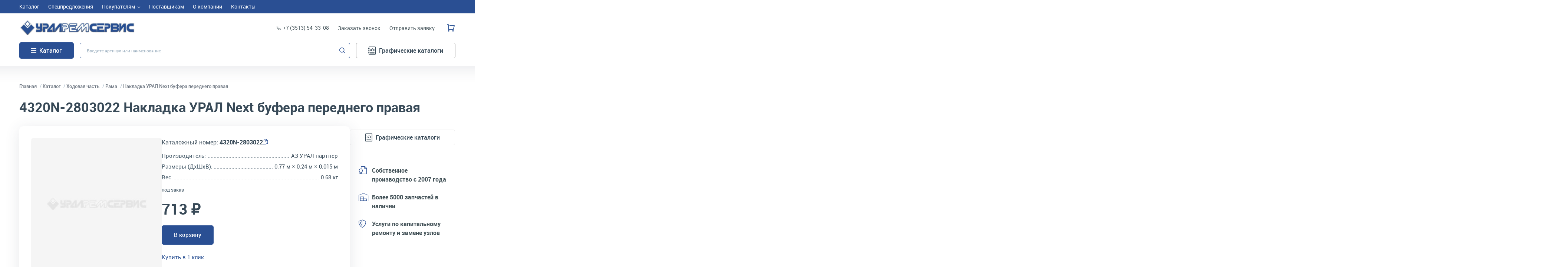

--- FILE ---
content_type: text/html; charset=UTF-8
request_url: https://uralrs.ru/parts/khodovaya-chast-avtomobilya-ural/rama-avtomobilya-ural/nakladka-perednego-bufera-pravaya
body_size: 14247
content:
<!DOCTYPE html>
<html lang="ru" dir="ltr">
    <head>
        <meta http-equiv="X-UA-Compatible" content="ie=edge">
        <meta name="format-detection" content="telephone=no">
        <meta http-equiv="x-rim-auto-match" content="none">
        <meta charset="utf-8" />
<noscript><style>form.antibot * :not(.antibot-message) { display: none !important; }</style>
</noscript><meta name="description" content="Купить Накладка УРАЛ Next буфера переднего правая (4320N-2803022) АЗ УРАЛ партнер ★ Оригинальные запчасти для автомобилей Урал. Качественные аналоги ★ Цены производителя. Наличие. Доставка по России | УралРемСервис" />
<link rel="canonical" href="https://uralrs.ru/parts/khodovaya-chast-avtomobilya-ural/rama-avtomobilya-ural/nakladka-perednego-bufera-pravaya" />
<meta name="Generator" content="Drupal 9 (https://www.drupal.org)" />
<meta name="MobileOptimized" content="width" />
<meta name="HandheldFriendly" content="true" />
<meta name="viewport" content="width=device-width, initial-scale=1.0" />
<link rel="icon" href="/themes/custom/algus_epsilon_custom_uralremservis/assets/img/favicon/favicon.ico" type="image/x-icon" />

        <title>4320N-2803022 Накладка УРАЛ Next буфера переднего правая АЗ УРАЛ партнер | УралРемСервис</title>
        <link rel="stylesheet" media="all" href="/sites/default/files/css/css_Jd03l2mGXpjvG1StkZVgJ1gpTHiFeGCG-1xWdFR3xe4.css" />
<link rel="stylesheet" media="all" href="/sites/default/files/css/css_kVvVyqmJIyHoirPq5g2aLTxj_0ZoNLGHJy6byVxV15Y.css" />
<link rel="stylesheet" media="all" href="https://cdn.algus.net/npm/simplebar@6.3.0/dist/simplebar.css" />
<link rel="stylesheet" media="all" href="https://cdn.jsdelivr.net/npm/swiper@11/swiper-bundle.min.css" />
<link rel="stylesheet" media="all" href="https://cdn.jsdelivr.net/npm/lightgallery/dist/css/lightgallery.min.css" />
<link rel="stylesheet" media="all" href="https://cdn.jsdelivr.net/npm/@fancyapps/ui@5.0/dist/fancybox/fancybox.css" />
<link rel="stylesheet" media="all" href="/sites/default/files/css/css_eF88X0Qrd04SesxeEK5_25wTly-zbnwwTpXgvk6PWTw.css" />

        
    </head>
    <body class="uc-product-node no-front page-node-product"
        <!-- Google Tag Manager -->
<script>(function(w,d,s,l,i){w[l]=w[l]||[];w[l].push({'gtm.start':
new Date().getTime(),event:'gtm.js'});var f=d.getElementsByTagName(s)[0],
j=d.createElement(s),dl=l!='dataLayer'?'&l='+l:'';j.async=true;j.src=
'https://www.googletagmanager.com/gtm.js?id='+i+dl;f.parentNode.insertBefore(j,f);
})(window,document,'script','dataLayer','GTM-NQ8KQC2M');</script>
<!-- End Google Tag Manager -->
<!-- Yandex.Metrika counter -->
<script type="text/javascript" >
   (function(m,e,t,r,i,k,a){m[i]=m[i]||function(){(m[i].a=m[i].a||[]).push(arguments)};
   m[i].l=1*new Date();
   for (var j = 0; j < document.scripts.length; j++) {if (document.scripts[j].src === r) { return; }}
   k=e.createElement(t),a=e.getElementsByTagName(t)[0],k.async=1,k.src=r,a.parentNode.insertBefore(k,a)})
   (window, document, "script", "https://mc.yandex.ru/metrika/tag.js", "ym");

   ym(89431923, "init", {
        clickmap:true,
        trackLinks:true,
        accurateTrackBounce:true,
        webvisor:true,
        ecommerce:"dataLayer"
   });
</script>
<noscript><div><img src="https://mc.yandex.ru/watch/89431923" style="position:absolute; left:-9999px;" alt="" /></div></noscript>
<!-- /Yandex.Metrika counter -->
<script>
    // Замените YOUR_METRIKA_ID на ваш реальный счетчик Яндекс Метрики
    const METRIKA_ID = '89431923';
    function sendMetrikaEvent(email) {
      if (window.ym) {
        window.ym(89431923, 'reachGoal', 'emailCopied', { email });
      }
    }
    function handleCopyEvent(event) {
      const copiedText = window.getSelection().toString();
      if (copiedText.includes('@')) {
        sendMetrikaEvent(copiedText);
      }
    }
    document.addEventListener('copy', handleCopyEvent);
    function handleMailtoRightClick(event) {
      const target = event.target;
      if (event.button === 2 && target.tagName === 'A' && target.getAttribute('href') && target.getAttribute('href').startsWith('mailto:')) {
        const email = target.getAttribute('href').substring(7);
         sendMetrikaEvent(email);
      }
    }
    document.addEventListener('contextmenu', handleMailtoRightClick);
  </script>
        <div id="top-site"></div>
        
          <div class="dialog-off-canvas-main-canvas" data-off-canvas-main-canvas>
    <div class="container">
    <header class="header header_type-device_desktop">
    <div class="header__top">
        <div class="header__menu-secondary">
            

                                        <ul class="menu menu-main menu-level-0">
                                                        <li class="menu__item">
                                                                        <a href="/parts" title="Каталог запчастей для автомобилей УРАЛ" data-drupal-link-system-path="parts"><span>Каталог</span></a>
                                            </li>
                                                        <li class="menu__item">
                                                                        <a href="/specoffers" title="Запчасти УРАЛ по низким ценам" data-drupal-link-system-path="specoffers"><span>Спецпредложения</span></a>
                                            </li>
                                                        <li class="menu__item expanded">
                                                                        <a href="/customers" title="Информация для покупателей" data-drupal-link-system-path="node/11"><span>Покупателям</span></a>
                                                    
                
            <ul class="menu menu-level-1" style="opacity: 0; visibility: hidden;">
                                                        <li class="menu__item">
                                                                        <a href="/delivery_and_payment" title="Доставка и оплата" data-drupal-link-system-path="node/7"><span>Доставка и оплата</span></a>
                                            </li>
                                                        <li class="menu__item">
                                                                        <a href="/discount" title="Скидки для постоянных покупателей" data-drupal-link-system-path="node/8"><span>Скидки</span></a>
                                            </li>
                                                        <li class="menu__item">
                                                                        <a href="/guarantees" title="Гарантии и возврат" data-drupal-link-system-path="node/9"><span>Гарантии и возврат</span></a>
                                            </li>
                                                        <li class="menu__item">
                                                                        <a href="/service" title="Сервис и ремонт" data-drupal-link-system-path="node/10"><span>Сервис</span></a>
                                            </li>
                            </ul>

        
    

                                            </li>
                                                        <li class="menu__item">
                                                                        <a href="/suppliers" title="Предложения для поставщиков" data-drupal-link-system-path="node/6"><span>Поставщикам</span></a>
                                            </li>
                                                        <li class="menu__item">
                                                                        <a href="/about" title="О компании ООО УралРемСервис" data-drupal-link-system-path="node/4"><span>О компании</span></a>
                                            </li>
                                                        <li class="menu__item">
                                                                        <a href="/contacts" title="Контактная информация" data-drupal-link-system-path="node/3"><span>Контакты</span></a>
                                            </li>
                            </ul>

        
    



        </div>
    </div>
    <div class="header__main">
        <div class="header__logo">
            <a href="/"></a>
        </div>
        <div class="header__phone">
            <a href="tel:+73513543308">
                +7 (3513) 54-33-08
            </a>
        </div>
        <div class="header__callback">
            <a class="use-ajax" href="/form/callback?url=https://uralrs.ru/parts/khodovaya-chast-avtomobilya-ural/rama-avtomobilya-ural/nakladka-perednego-bufera-pravaya" data-dialog-options='{"title":"Заказать звонок","width":"540","maxHeight":"auto","minHeight":"auto"}' data-dialog-type="modal">
                <span>Заказать звонок</span>
            </a>
        </div>
        <div class="header__send-request">
            <a class="use-ajax" href="/form/send-request?url=https://uralrs.ru/parts/khodovaya-chast-avtomobilya-ural/rama-avtomobilya-ural/nakladka-perednego-bufera-pravaya" data-dialog-options='{"title":"Отправить готовую заявку","width":"750","maxHeight":"auto","minHeight":"auto"}' data-dialog-type="modal">
                <span>Отправить заявку </span>
            </a>
        </div>
                    <div class="header__cart">
                <a rel="nofollow" href="/cart" class="is-empty">
    <span class="icon">
        <span class="count">0</span>
    </span>
    <span class="name">Корзина</span>
</a>

            </div>
            </div>
    <div class="header__bottom">
        <div class="header__menu-catalog">
            <a class="header__menu-catalog-link" href="/parts">Каталог</a>
            <div class="header__menu-catalog-wrapper">
                


    
                                    <div class="list-wrapper">
                <ul class="list list-terms list-terms-catalog list-level-0 list-type-list">
                                            
                        <li class="expanded list__item list__item-1" data-ico="/sites/default/files/2022-05/1.svg">
                                                        
                                                            <div class="list__title">
                                    <a href="/parts/dvigatel-avtomobilya-ural-i-zapchasti-dvigatelya"><span>Двигатель</span></a>
                                </div>
                            
                                                            
    
                                    <ul  class="list-level-1">
                                                        <li class="list__item list__item-163">
                                                                        <div class="list__title">
                            <a href="/parts/dvigatel-avtomobilya-ural-i-zapchasti-dvigatelya/dvigateli-yamz-dlya-avtomobiley-ural"><span>Двигатели в сборе</span></a>
                        </div>
                                            </li>
                                                        <li class="list__item list__item-38">
                                                                        <div class="list__title">
                            <a href="/parts/dvigatel-avtomobilya-ural-i-zapchasti-dvigatelya/sistema-pitaniya-dvigatelya-avtomobilya-ural"><span>Система питания</span></a>
                        </div>
                                            </li>
                                                        <li class="list__item list__item-43">
                                                                        <div class="list__title">
                            <a href="/parts/dvigatel-avtomobilya-ural-i-zapchasti-dvigatelya/sistema-okhlazhdeniya-dvigatelya-avtomobilya-ural"><span>Система охлаждения</span></a>
                        </div>
                                            </li>
                                                        <li class="list__item list__item-39">
                                                                        <div class="list__title">
                            <a href="/parts/dvigatel-avtomobilya-ural-i-zapchasti-dvigatelya/sistema-vypuska-gazov-dvigatelya-avtomobilya-ural"><span>Система выпуска газов</span></a>
                        </div>
                                            </li>
                                                        <li class="list__item list__item-165">
                                                                        <div class="list__title">
                            <a href="/parts/dvigatel-avtomobilya-ural-i-zapchasti-dvigatelya/zapchasti-dvigatelya-yamz"><span>Запчасти двигателя</span></a>
                        </div>
                                            </li>
                            </ul>

        
    

                                                    </li>
                                            
                        <li class="expanded list__item list__item-4" data-ico="/sites/default/files/2022-05/6.svg">
                                                        
                                                            <div class="list__title">
                                    <a href="/parts/kabina-i-operenie-avtomobilya-ural"><span>Кабина и оперение</span></a>
                                </div>
                            
                                                            
    
                                    <ul  class="list-level-1">
                                                        <li class="list__item list__item-61">
                                                                        <div class="list__title">
                            <a href="/parts/kabina-i-operenie-avtomobilya-ural/zapchasti-kabiny-kuzova-avtomobilya-ural"><span>Запчасти кабины (кузова)</span></a>
                        </div>
                                            </li>
                                                        <li class="list__item list__item-60">
                                                                        <div class="list__title">
                            <a href="/parts/kabina-i-operenie-avtomobilya-ural/kapot-krylya-oblicovka-radiatora-avtomobilya-ural"><span>Капот, крылья, облицовка радиатора</span></a>
                        </div>
                                            </li>
                                                        <li class="list__item list__item-55">
                                                                        <div class="list__title">
                            <a href="/parts/kabina-i-operenie-avtomobilya-ural/platforma-avtomobilya-ural"><span>Платформа</span></a>
                        </div>
                                            </li>
                            </ul>

        
    

                                                    </li>
                                            
                        <li class="expanded list__item list__item-20" data-ico="/sites/default/files/2022-05/4.svg">
                                                        
                                                            <div class="list__title">
                                    <a href="/parts/mekhanizmy-upravleniya-avtomobilya-ural"><span>Механизмы управления</span></a>
                                </div>
                            
                                                            
    
                                    <ul  class="list-level-1">
                                                        <li class="list__item list__item-45">
                                                                        <div class="list__title">
                            <a href="/parts/mekhanizmy-upravleniya-avtomobilya-ural/tormoznaya-sistema-avtomobilya-ural"><span>Тормозная система</span></a>
                        </div>
                                            </li>
                                                        <li class="list__item list__item-35">
                                                                        <div class="list__title">
                            <a href="/parts/mekhanizmy-upravleniya-avtomobilya-ural/rulevoe-upravlenie-avtomobilya-ural"><span>Рулевое управление</span></a>
                        </div>
                                            </li>
                            </ul>

        
    

                                                    </li>
                                            
                        <li class="expanded active-trail list__item list__item-3" data-ico="/sites/default/files/2022-05/2.svg">
                                                        
                                                            <div class="list__title">
                                    <a href="/parts/khodovaya-chast-avtomobilya-ural"><span>Ходовая часть</span></a>
                                </div>
                            
                                                            
    
                                    <ul  class="list-level-1">
                                                        <li class="list__item list__item-81">
                                                                        <div class="list__title">
                            <a href="/parts/khodovaya-chast-avtomobilya-ural/os-perednyaya-zadnyaya-dlya-peredneprivodnykh-avtomobilya-ural"><span>Ось передняя</span></a>
                        </div>
                                            </li>
                                                        <li class="list__item list__item-48">
                                                                        <div class="list__title">
                            <a href="/parts/khodovaya-chast-avtomobilya-ural/podveska-avtomobilya-ural"><span>Подвеска</span></a>
                        </div>
                                            </li>
                                                        <li class="active-trail list__item list__item-42">
                                                                        <div class="list__title">
                            <a href="/parts/khodovaya-chast-avtomobilya-ural/rama-avtomobilya-ural"><span>Рама</span></a>
                        </div>
                                            </li>
                                                        <li class="list__item list__item-46">
                                                                        <div class="list__title">
                            <a href="/parts/khodovaya-chast-avtomobilya-ural/kolesa-i-stupicy-avtomobilya-ural"><span>Колеса и ступицы</span></a>
                        </div>
                                            </li>
                            </ul>

        
    

                                                    </li>
                                            
                        <li class="expanded list__item list__item-19" data-ico="/sites/default/files/2022-05/3.svg">
                                                        
                                                            <div class="list__title">
                                    <a href="/parts/zapchasti-transmissii-avtomobilya-ural"><span>Трансмиссия</span></a>
                                </div>
                            
                                                            
    
                                    <ul  class="list-level-1">
                                                        <li class="list__item list__item-58">
                                                                        <div class="list__title">
                            <a href="/parts/zapchasti-transmissii-avtomobilya-ural/korobka-peredach-avtomobilya-ural"><span>Коробка передач</span></a>
                        </div>
                                            </li>
                                                        <li class="list__item list__item-54">
                                                                        <div class="list__title">
                            <a href="/parts/zapchasti-transmissii-avtomobilya-ural/korobka-razdatochnaya-avtomobilya-ural"><span>Коробка раздаточная</span></a>
                        </div>
                                            </li>
                                                        <li class="list__item list__item-76">
                                                                        <div class="list__title">
                            <a href="/parts/zapchasti-transmissii-avtomobilya-ural/peredacha-kardannaya-avtomobilya-ural"><span>Передача карданная</span></a>
                        </div>
                                            </li>
                                                        <li class="list__item list__item-59">
                                                                        <div class="list__title">
                            <a href="/parts/zapchasti-transmissii-avtomobilya-ural/sceplenie-avtomobilya-ural"><span>Сцепление</span></a>
                        </div>
                                            </li>
                                                        <li class="list__item list__item-57">
                                                                        <div class="list__title">
                            <a href="/parts/zapchasti-transmissii-avtomobilya-ural/most-peredniy-veduschiy-ural"><span>Мост передний ведущий</span></a>
                        </div>
                                            </li>
                                                        <li class="list__item list__item-72">
                                                                        <div class="list__title">
                            <a href="/parts/zapchasti-transmissii-avtomobilya-ural/most-sredniy-avtomobilya-ural"><span>Мост средний</span></a>
                        </div>
                                            </li>
                                                        <li class="list__item list__item-51">
                                                                        <div class="list__title">
                            <a href="/parts/zapchasti-transmissii-avtomobilya-ural/most-zadniy-avtomobilya-ural"><span>Мост задний</span></a>
                        </div>
                                            </li>
                            </ul>

        
    

                                                    </li>
                                            
                        <li class="expanded list__item list__item-5" data-ico="/sites/default/files/2022-05/5.svg">
                                                        
                                                            <div class="list__title">
                                    <a href="/parts/elektrooborudovanie-avtomobilya-ural"><span>Электрооборудование</span></a>
                                </div>
                            
                                                            
    
                                    <ul  class="list-level-1">
                                                        <li class="list__item list__item-66">
                                                                        <div class="list__title">
                            <a href="/parts/elektrooborudovanie-avtomobilya-ural/pribory-i-datchiki-avtomobilya-ural"><span>Приборы и датчики</span></a>
                        </div>
                                            </li>
                                                        <li class="list__item list__item-37">
                                                                        <div class="list__title">
                            <a href="/parts/elektrooborudovanie-avtomobilya-ural/zapchasti-elektrooborudovaniya-avtomobilya-ural"><span>Запчасти электрооборудования</span></a>
                        </div>
                                            </li>
                            </ul>

        
    

                                                    </li>
                                            
                        <li class="expanded list__item list__item-164" data-ico="/sites/default/files/2022-06/%D0%94%D0%BE%D0%BF%20%D0%BE%D0%B1%D0%BE%D1%80%D1%83%D0%B4%D0%BE%D0%B2%D0%B0%D0%BD%D0%B8%D0%B5.svg">
                                                        
                                                            <div class="list__title">
                                    <a href="/parts/dopolnitelnoe-oborudovanie-avtomobilya-ural"><span>Дополнительное оборудование</span></a>
                                </div>
                            
                                                            
    
                                    <ul  class="list-level-1">
                                                        <li class="list__item list__item-74">
                                                                        <div class="list__title">
                            <a href="/parts/dopolnitelnoe-oborudovanie-avtomobilya-ural/lebedka-avtomobilya-ural"><span>Лебедка</span></a>
                        </div>
                                            </li>
                                                        <li class="list__item list__item-53">
                                                                        <div class="list__title">
                            <a href="/parts/dopolnitelnoe-oborudovanie-avtomobilya-ural/otbor-moschnosti-avtomobilya-ural"><span>Отбор мощности</span></a>
                        </div>
                                            </li>
                                                        <li class="list__item list__item-47">
                                                                        <div class="list__title">
                            <a href="/parts/dopolnitelnoe-oborudovanie-avtomobilya-ural/ustroystvo-sedelnoe-avtomobilya-ural"><span>Устройство седельное</span></a>
                        </div>
                                            </li>
                            </ul>

        
    

                                                    </li>
                                            
                        <li class="expanded list__item list__item-7" data-ico="/sites/default/files/2022-05/8.svg">
                                                        
                                                            <div class="list__title">
                                    <a href="/parts/prochie-zapchasti-avtomobilya-ural"><span>Прочее</span></a>
                                </div>
                            
                                                            
    
                                    <ul  class="list-level-1">
                                                        <li class="list__item list__item-166">
                                                                        <div class="list__title">
                            <a href="/parts/prochie-zapchasti-avtomobilya-ural/toplivnaya-apparatura-yazda"><span>Топливная аппаратура ЯЗДА</span></a>
                        </div>
                                            </li>
                                                        <li class="list__item list__item-52">
                                                                        <div class="list__title">
                            <a href="/parts/prochie-zapchasti-avtomobilya-ural/instrument-i-prinadlezhnosti-avtomobilya-ural"><span>Инструмент и принадлежности</span></a>
                        </div>
                                            </li>
                                                        <li class="list__item list__item-8">
                                                                        <div class="list__title">
                            <a href="/parts/prochie-zapchasti-avtomobilya-ural/metizy-dlya-avtomobilya-ural"><span>Метизы</span></a>
                        </div>
                                            </li>
                                                        <li class="list__item list__item-170">
                                                                        <div class="list__title">
                            <a href="/parts/prochie-zapchasti-avtomobilya-ural/prokladki-dlya-avtomobilya-ural"><span>Прокладки</span></a>
                        </div>
                                            </li>
                            </ul>

        
    

                                                    </li>
                                    </ul>
                            </div>
        
    



            </div>
            <div class="header__menu-catalog-overlay"></div>
        </div>
        <div class="header__search">
            <div class="search">
    <form class="custom-search-form" data-drupal-selector="custom-search-form" action="/parts/khodovaya-chast-avtomobilya-ural/rama-avtomobilya-ural/nakladka-perednego-bufera-pravaya" method="post" id="custom-search-form" accept-charset="UTF-8">
  <div class="js-form-item form-item js-form-type-textfield form-item-key js-form-item-key form-no-label">
        <input placeholder="Введите артикул или наименование" v-model="keywords" autocomplete="off" size="30" data-drupal-selector="edit-key" type="text" id="edit-key" name="key" value="" maxlength="128" class="form-text" />

        </div>
<div data-drupal-selector="edit-actions" class="form-actions"><button data-drupal-selector="edit-submit" type="submit" id="edit-submit" name="op" value="Поиск" class="button js-form-submit form-submit">Поиск</button>
</div><input autocomplete="off" data-drupal-selector="form-kx-pisv5-uhn57ksd2vhp2xcbihk8kyrb5jbn7fmti" type="hidden" name="form_build_id" value="form--kx-PIsv5-uhn57kSD2VHP2XcbIHk8kYRB5jBN7FmtI" />
<input data-drupal-selector="edit-custom-search-form" type="hidden" name="form_id" value="custom-search-form" />

</form>

</div>

        </div>
        <div class="header__visual-catalog">
            <a href="/visualcat/34">Графические каталоги</a>
        </div>
    </div>
</header>

<header class="header header_type-device_tablet">
    <div class="header__top">
        <div class="header__menu-secondary">
            

                                        <ul class="menu menu-main menu-level-0">
                                                        <li class="menu__item">
                                                                        <a href="/parts" title="Каталог запчастей для автомобилей УРАЛ" data-drupal-link-system-path="parts"><span>Каталог</span></a>
                                            </li>
                                                        <li class="menu__item">
                                                                        <a href="/specoffers" title="Запчасти УРАЛ по низким ценам" data-drupal-link-system-path="specoffers"><span>Спецпредложения</span></a>
                                            </li>
                                                        <li class="menu__item expanded">
                                                                        <a href="/customers" title="Информация для покупателей" data-drupal-link-system-path="node/11"><span>Покупателям</span></a>
                                                    
                
            <ul class="menu menu-level-1" style="opacity: 0; visibility: hidden;">
                                                        <li class="menu__item">
                                                                        <a href="/delivery_and_payment" title="Доставка и оплата" data-drupal-link-system-path="node/7"><span>Доставка и оплата</span></a>
                                            </li>
                                                        <li class="menu__item">
                                                                        <a href="/discount" title="Скидки для постоянных покупателей" data-drupal-link-system-path="node/8"><span>Скидки</span></a>
                                            </li>
                                                        <li class="menu__item">
                                                                        <a href="/guarantees" title="Гарантии и возврат" data-drupal-link-system-path="node/9"><span>Гарантии и возврат</span></a>
                                            </li>
                                                        <li class="menu__item">
                                                                        <a href="/service" title="Сервис и ремонт" data-drupal-link-system-path="node/10"><span>Сервис</span></a>
                                            </li>
                            </ul>

        
    

                                            </li>
                                                        <li class="menu__item">
                                                                        <a href="/suppliers" title="Предложения для поставщиков" data-drupal-link-system-path="node/6"><span>Поставщикам</span></a>
                                            </li>
                                                        <li class="menu__item">
                                                                        <a href="/about" title="О компании ООО УралРемСервис" data-drupal-link-system-path="node/4"><span>О компании</span></a>
                                            </li>
                                                        <li class="menu__item">
                                                                        <a href="/contacts" title="Контактная информация" data-drupal-link-system-path="node/3"><span>Контакты</span></a>
                                            </li>
                            </ul>

        
    



        </div>
    </div>
    <div class="header__main">
        <div class="header__menu-catalog">
            <a class="header__menu-catalog-link" href="/parts">Каталог</a>
            <div class="header__menu-catalog-wrapper">
                


    
                                    <div class="list-wrapper">
                <ul class="list list-terms list-terms-catalog list-level-0 list-type-list">
                                            
                        <li class="expanded list__item list__item-1" data-ico="/sites/default/files/2022-05/1.svg">
                                                        
                                                            <div class="list__title">
                                    <a href="/parts/dvigatel-avtomobilya-ural-i-zapchasti-dvigatelya"><span>Двигатель</span></a>
                                </div>
                            
                                                            
    
                                    <ul  class="list-level-1">
                                                        <li class="list__item list__item-163">
                                                                        <div class="list__title">
                            <a href="/parts/dvigatel-avtomobilya-ural-i-zapchasti-dvigatelya/dvigateli-yamz-dlya-avtomobiley-ural"><span>Двигатели в сборе</span></a>
                        </div>
                                            </li>
                                                        <li class="list__item list__item-38">
                                                                        <div class="list__title">
                            <a href="/parts/dvigatel-avtomobilya-ural-i-zapchasti-dvigatelya/sistema-pitaniya-dvigatelya-avtomobilya-ural"><span>Система питания</span></a>
                        </div>
                                            </li>
                                                        <li class="list__item list__item-43">
                                                                        <div class="list__title">
                            <a href="/parts/dvigatel-avtomobilya-ural-i-zapchasti-dvigatelya/sistema-okhlazhdeniya-dvigatelya-avtomobilya-ural"><span>Система охлаждения</span></a>
                        </div>
                                            </li>
                                                        <li class="list__item list__item-39">
                                                                        <div class="list__title">
                            <a href="/parts/dvigatel-avtomobilya-ural-i-zapchasti-dvigatelya/sistema-vypuska-gazov-dvigatelya-avtomobilya-ural"><span>Система выпуска газов</span></a>
                        </div>
                                            </li>
                                                        <li class="list__item list__item-165">
                                                                        <div class="list__title">
                            <a href="/parts/dvigatel-avtomobilya-ural-i-zapchasti-dvigatelya/zapchasti-dvigatelya-yamz"><span>Запчасти двигателя</span></a>
                        </div>
                                            </li>
                            </ul>

        
    

                                                    </li>
                                            
                        <li class="expanded list__item list__item-4" data-ico="/sites/default/files/2022-05/6.svg">
                                                        
                                                            <div class="list__title">
                                    <a href="/parts/kabina-i-operenie-avtomobilya-ural"><span>Кабина и оперение</span></a>
                                </div>
                            
                                                            
    
                                    <ul  class="list-level-1">
                                                        <li class="list__item list__item-61">
                                                                        <div class="list__title">
                            <a href="/parts/kabina-i-operenie-avtomobilya-ural/zapchasti-kabiny-kuzova-avtomobilya-ural"><span>Запчасти кабины (кузова)</span></a>
                        </div>
                                            </li>
                                                        <li class="list__item list__item-60">
                                                                        <div class="list__title">
                            <a href="/parts/kabina-i-operenie-avtomobilya-ural/kapot-krylya-oblicovka-radiatora-avtomobilya-ural"><span>Капот, крылья, облицовка радиатора</span></a>
                        </div>
                                            </li>
                                                        <li class="list__item list__item-55">
                                                                        <div class="list__title">
                            <a href="/parts/kabina-i-operenie-avtomobilya-ural/platforma-avtomobilya-ural"><span>Платформа</span></a>
                        </div>
                                            </li>
                            </ul>

        
    

                                                    </li>
                                            
                        <li class="expanded list__item list__item-20" data-ico="/sites/default/files/2022-05/4.svg">
                                                        
                                                            <div class="list__title">
                                    <a href="/parts/mekhanizmy-upravleniya-avtomobilya-ural"><span>Механизмы управления</span></a>
                                </div>
                            
                                                            
    
                                    <ul  class="list-level-1">
                                                        <li class="list__item list__item-45">
                                                                        <div class="list__title">
                            <a href="/parts/mekhanizmy-upravleniya-avtomobilya-ural/tormoznaya-sistema-avtomobilya-ural"><span>Тормозная система</span></a>
                        </div>
                                            </li>
                                                        <li class="list__item list__item-35">
                                                                        <div class="list__title">
                            <a href="/parts/mekhanizmy-upravleniya-avtomobilya-ural/rulevoe-upravlenie-avtomobilya-ural"><span>Рулевое управление</span></a>
                        </div>
                                            </li>
                            </ul>

        
    

                                                    </li>
                                            
                        <li class="expanded active-trail list__item list__item-3" data-ico="/sites/default/files/2022-05/2.svg">
                                                        
                                                            <div class="list__title">
                                    <a href="/parts/khodovaya-chast-avtomobilya-ural"><span>Ходовая часть</span></a>
                                </div>
                            
                                                            
    
                                    <ul  class="list-level-1">
                                                        <li class="list__item list__item-81">
                                                                        <div class="list__title">
                            <a href="/parts/khodovaya-chast-avtomobilya-ural/os-perednyaya-zadnyaya-dlya-peredneprivodnykh-avtomobilya-ural"><span>Ось передняя</span></a>
                        </div>
                                            </li>
                                                        <li class="list__item list__item-48">
                                                                        <div class="list__title">
                            <a href="/parts/khodovaya-chast-avtomobilya-ural/podveska-avtomobilya-ural"><span>Подвеска</span></a>
                        </div>
                                            </li>
                                                        <li class="active-trail list__item list__item-42">
                                                                        <div class="list__title">
                            <a href="/parts/khodovaya-chast-avtomobilya-ural/rama-avtomobilya-ural"><span>Рама</span></a>
                        </div>
                                            </li>
                                                        <li class="list__item list__item-46">
                                                                        <div class="list__title">
                            <a href="/parts/khodovaya-chast-avtomobilya-ural/kolesa-i-stupicy-avtomobilya-ural"><span>Колеса и ступицы</span></a>
                        </div>
                                            </li>
                            </ul>

        
    

                                                    </li>
                                            
                        <li class="expanded list__item list__item-19" data-ico="/sites/default/files/2022-05/3.svg">
                                                        
                                                            <div class="list__title">
                                    <a href="/parts/zapchasti-transmissii-avtomobilya-ural"><span>Трансмиссия</span></a>
                                </div>
                            
                                                            
    
                                    <ul  class="list-level-1">
                                                        <li class="list__item list__item-58">
                                                                        <div class="list__title">
                            <a href="/parts/zapchasti-transmissii-avtomobilya-ural/korobka-peredach-avtomobilya-ural"><span>Коробка передач</span></a>
                        </div>
                                            </li>
                                                        <li class="list__item list__item-54">
                                                                        <div class="list__title">
                            <a href="/parts/zapchasti-transmissii-avtomobilya-ural/korobka-razdatochnaya-avtomobilya-ural"><span>Коробка раздаточная</span></a>
                        </div>
                                            </li>
                                                        <li class="list__item list__item-76">
                                                                        <div class="list__title">
                            <a href="/parts/zapchasti-transmissii-avtomobilya-ural/peredacha-kardannaya-avtomobilya-ural"><span>Передача карданная</span></a>
                        </div>
                                            </li>
                                                        <li class="list__item list__item-59">
                                                                        <div class="list__title">
                            <a href="/parts/zapchasti-transmissii-avtomobilya-ural/sceplenie-avtomobilya-ural"><span>Сцепление</span></a>
                        </div>
                                            </li>
                                                        <li class="list__item list__item-57">
                                                                        <div class="list__title">
                            <a href="/parts/zapchasti-transmissii-avtomobilya-ural/most-peredniy-veduschiy-ural"><span>Мост передний ведущий</span></a>
                        </div>
                                            </li>
                                                        <li class="list__item list__item-72">
                                                                        <div class="list__title">
                            <a href="/parts/zapchasti-transmissii-avtomobilya-ural/most-sredniy-avtomobilya-ural"><span>Мост средний</span></a>
                        </div>
                                            </li>
                                                        <li class="list__item list__item-51">
                                                                        <div class="list__title">
                            <a href="/parts/zapchasti-transmissii-avtomobilya-ural/most-zadniy-avtomobilya-ural"><span>Мост задний</span></a>
                        </div>
                                            </li>
                            </ul>

        
    

                                                    </li>
                                            
                        <li class="expanded list__item list__item-5" data-ico="/sites/default/files/2022-05/5.svg">
                                                        
                                                            <div class="list__title">
                                    <a href="/parts/elektrooborudovanie-avtomobilya-ural"><span>Электрооборудование</span></a>
                                </div>
                            
                                                            
    
                                    <ul  class="list-level-1">
                                                        <li class="list__item list__item-66">
                                                                        <div class="list__title">
                            <a href="/parts/elektrooborudovanie-avtomobilya-ural/pribory-i-datchiki-avtomobilya-ural"><span>Приборы и датчики</span></a>
                        </div>
                                            </li>
                                                        <li class="list__item list__item-37">
                                                                        <div class="list__title">
                            <a href="/parts/elektrooborudovanie-avtomobilya-ural/zapchasti-elektrooborudovaniya-avtomobilya-ural"><span>Запчасти электрооборудования</span></a>
                        </div>
                                            </li>
                            </ul>

        
    

                                                    </li>
                                            
                        <li class="expanded list__item list__item-164" data-ico="/sites/default/files/2022-06/%D0%94%D0%BE%D0%BF%20%D0%BE%D0%B1%D0%BE%D1%80%D1%83%D0%B4%D0%BE%D0%B2%D0%B0%D0%BD%D0%B8%D0%B5.svg">
                                                        
                                                            <div class="list__title">
                                    <a href="/parts/dopolnitelnoe-oborudovanie-avtomobilya-ural"><span>Дополнительное оборудование</span></a>
                                </div>
                            
                                                            
    
                                    <ul  class="list-level-1">
                                                        <li class="list__item list__item-74">
                                                                        <div class="list__title">
                            <a href="/parts/dopolnitelnoe-oborudovanie-avtomobilya-ural/lebedka-avtomobilya-ural"><span>Лебедка</span></a>
                        </div>
                                            </li>
                                                        <li class="list__item list__item-53">
                                                                        <div class="list__title">
                            <a href="/parts/dopolnitelnoe-oborudovanie-avtomobilya-ural/otbor-moschnosti-avtomobilya-ural"><span>Отбор мощности</span></a>
                        </div>
                                            </li>
                                                        <li class="list__item list__item-47">
                                                                        <div class="list__title">
                            <a href="/parts/dopolnitelnoe-oborudovanie-avtomobilya-ural/ustroystvo-sedelnoe-avtomobilya-ural"><span>Устройство седельное</span></a>
                        </div>
                                            </li>
                            </ul>

        
    

                                                    </li>
                                            
                        <li class="expanded list__item list__item-7" data-ico="/sites/default/files/2022-05/8.svg">
                                                        
                                                            <div class="list__title">
                                    <a href="/parts/prochie-zapchasti-avtomobilya-ural"><span>Прочее</span></a>
                                </div>
                            
                                                            
    
                                    <ul  class="list-level-1">
                                                        <li class="list__item list__item-166">
                                                                        <div class="list__title">
                            <a href="/parts/prochie-zapchasti-avtomobilya-ural/toplivnaya-apparatura-yazda"><span>Топливная аппаратура ЯЗДА</span></a>
                        </div>
                                            </li>
                                                        <li class="list__item list__item-52">
                                                                        <div class="list__title">
                            <a href="/parts/prochie-zapchasti-avtomobilya-ural/instrument-i-prinadlezhnosti-avtomobilya-ural"><span>Инструмент и принадлежности</span></a>
                        </div>
                                            </li>
                                                        <li class="list__item list__item-8">
                                                                        <div class="list__title">
                            <a href="/parts/prochie-zapchasti-avtomobilya-ural/metizy-dlya-avtomobilya-ural"><span>Метизы</span></a>
                        </div>
                                            </li>
                                                        <li class="list__item list__item-170">
                                                                        <div class="list__title">
                            <a href="/parts/prochie-zapchasti-avtomobilya-ural/prokladki-dlya-avtomobilya-ural"><span>Прокладки</span></a>
                        </div>
                                            </li>
                            </ul>

        
    

                                                    </li>
                                    </ul>
                            </div>
        
    



            </div>
            <div class="header__menu-catalog-overlay"></div>
        </div>
        <div class="header__logo">
            <a href="/"></a>
        </div>
        <div class="header__phone">
            <a href="tel:+73513543308">
                +7 (3513) 54-33-08
            </a>
        </div>
        <div class="header__callback">
            <a class="use-ajax" href="/form/callback?url=https://uralrs.ru/parts/khodovaya-chast-avtomobilya-ural/rama-avtomobilya-ural/nakladka-perednego-bufera-pravaya" data-dialog-options='{"title":"Заказать звонок","width":"540","maxHeight":"auto","minHeight":"auto"}' data-dialog-type="modal">
                <span>Заказать звонок</span>
            </a>
        </div>
        <div class="header__send-request">
            <a class="use-ajax" href="/form/send-request?url=https://uralrs.ru/parts/khodovaya-chast-avtomobilya-ural/rama-avtomobilya-ural/nakladka-perednego-bufera-pravaya" data-dialog-options='{"title":"Отправить готовую заявку","width":"750","maxHeight":"auto","minHeight":"auto"}' data-dialog-type="modal">
                <span>Отправить заявку </span>
            </a>
        </div>
                    <div class="header__cart">
                <a rel="nofollow" href="/cart" class="is-empty">
    <span class="icon">
        <span class="count">0</span>
    </span>
    <span class="name">Корзина</span>
</a>

            </div>
            </div>
    <div class="header__bottom">
        <div class="header__search">
            <div class="search">
    <form class="custom-search-form" data-drupal-selector="custom-search-form" action="/parts/khodovaya-chast-avtomobilya-ural/rama-avtomobilya-ural/nakladka-perednego-bufera-pravaya" method="post" id="custom-search-form" accept-charset="UTF-8">
  <div class="js-form-item form-item js-form-type-textfield form-item-key js-form-item-key form-no-label">
        <input placeholder="Введите артикул или наименование" v-model="keywords" autocomplete="off" size="30" data-drupal-selector="edit-key" type="text" id="edit-key" name="key" value="" maxlength="128" class="form-text" />

        </div>
<div data-drupal-selector="edit-actions" class="form-actions"><button data-drupal-selector="edit-submit" type="submit" id="edit-submit" name="op" value="Поиск" class="button js-form-submit form-submit">Поиск</button>
</div><input autocomplete="off" data-drupal-selector="form-kx-pisv5-uhn57ksd2vhp2xcbihk8kyrb5jbn7fmti" type="hidden" name="form_build_id" value="form--kx-PIsv5-uhn57kSD2VHP2XcbIHk8kYRB5jBN7FmtI" />
<input data-drupal-selector="edit-custom-search-form" type="hidden" name="form_id" value="custom-search-form" />

</form>

</div>

        </div>
    </div>
</header>

<div class="header-mobile">
    <div class="header-mobile__inner">
        <div class="header-mobile__main">
            <div class="header-mobile__menu">
                <a class="header-mobile__menu-link" rel="nofollow" href="javascript://">Меню</a>
                <div class="header-mobile__menu-wrapper">
                    <div class="header-mobile__menu-inner">
                        <div class="header-mobile__menu-close"></div>
                        <div class="header-mobile__menu-content">
                                                            <div class="header-mobile__title">Каталог</div>
                                <div class="header-mobile__menu-catalog">
                                    


    
                                    <div class="list-wrapper">
                <ul class="list list-terms list-terms-catalog list-level-0 list-type-list">
                                            
                        <li class="expanded list__item list__item-1" data-ico="/sites/default/files/2022-05/1.svg">
                                                        
                                                            <div class="list__title">
                                    <a href="/parts/dvigatel-avtomobilya-ural-i-zapchasti-dvigatelya"><span>Двигатель</span></a>
                                </div>
                            
                                                            
    
                                    <ul  class="list-level-1">
                                                        <li class="list__item list__item-163">
                                                                        <div class="list__title">
                            <a href="/parts/dvigatel-avtomobilya-ural-i-zapchasti-dvigatelya/dvigateli-yamz-dlya-avtomobiley-ural"><span>Двигатели в сборе</span></a>
                        </div>
                                            </li>
                                                        <li class="list__item list__item-38">
                                                                        <div class="list__title">
                            <a href="/parts/dvigatel-avtomobilya-ural-i-zapchasti-dvigatelya/sistema-pitaniya-dvigatelya-avtomobilya-ural"><span>Система питания</span></a>
                        </div>
                                            </li>
                                                        <li class="list__item list__item-43">
                                                                        <div class="list__title">
                            <a href="/parts/dvigatel-avtomobilya-ural-i-zapchasti-dvigatelya/sistema-okhlazhdeniya-dvigatelya-avtomobilya-ural"><span>Система охлаждения</span></a>
                        </div>
                                            </li>
                                                        <li class="list__item list__item-39">
                                                                        <div class="list__title">
                            <a href="/parts/dvigatel-avtomobilya-ural-i-zapchasti-dvigatelya/sistema-vypuska-gazov-dvigatelya-avtomobilya-ural"><span>Система выпуска газов</span></a>
                        </div>
                                            </li>
                                                        <li class="list__item list__item-165">
                                                                        <div class="list__title">
                            <a href="/parts/dvigatel-avtomobilya-ural-i-zapchasti-dvigatelya/zapchasti-dvigatelya-yamz"><span>Запчасти двигателя</span></a>
                        </div>
                                            </li>
                            </ul>

        
    

                                                    </li>
                                            
                        <li class="expanded list__item list__item-4" data-ico="/sites/default/files/2022-05/6.svg">
                                                        
                                                            <div class="list__title">
                                    <a href="/parts/kabina-i-operenie-avtomobilya-ural"><span>Кабина и оперение</span></a>
                                </div>
                            
                                                            
    
                                    <ul  class="list-level-1">
                                                        <li class="list__item list__item-61">
                                                                        <div class="list__title">
                            <a href="/parts/kabina-i-operenie-avtomobilya-ural/zapchasti-kabiny-kuzova-avtomobilya-ural"><span>Запчасти кабины (кузова)</span></a>
                        </div>
                                            </li>
                                                        <li class="list__item list__item-60">
                                                                        <div class="list__title">
                            <a href="/parts/kabina-i-operenie-avtomobilya-ural/kapot-krylya-oblicovka-radiatora-avtomobilya-ural"><span>Капот, крылья, облицовка радиатора</span></a>
                        </div>
                                            </li>
                                                        <li class="list__item list__item-55">
                                                                        <div class="list__title">
                            <a href="/parts/kabina-i-operenie-avtomobilya-ural/platforma-avtomobilya-ural"><span>Платформа</span></a>
                        </div>
                                            </li>
                            </ul>

        
    

                                                    </li>
                                            
                        <li class="expanded list__item list__item-20" data-ico="/sites/default/files/2022-05/4.svg">
                                                        
                                                            <div class="list__title">
                                    <a href="/parts/mekhanizmy-upravleniya-avtomobilya-ural"><span>Механизмы управления</span></a>
                                </div>
                            
                                                            
    
                                    <ul  class="list-level-1">
                                                        <li class="list__item list__item-45">
                                                                        <div class="list__title">
                            <a href="/parts/mekhanizmy-upravleniya-avtomobilya-ural/tormoznaya-sistema-avtomobilya-ural"><span>Тормозная система</span></a>
                        </div>
                                            </li>
                                                        <li class="list__item list__item-35">
                                                                        <div class="list__title">
                            <a href="/parts/mekhanizmy-upravleniya-avtomobilya-ural/rulevoe-upravlenie-avtomobilya-ural"><span>Рулевое управление</span></a>
                        </div>
                                            </li>
                            </ul>

        
    

                                                    </li>
                                            
                        <li class="expanded active-trail list__item list__item-3" data-ico="/sites/default/files/2022-05/2.svg">
                                                        
                                                            <div class="list__title">
                                    <a href="/parts/khodovaya-chast-avtomobilya-ural"><span>Ходовая часть</span></a>
                                </div>
                            
                                                            
    
                                    <ul  class="list-level-1">
                                                        <li class="list__item list__item-81">
                                                                        <div class="list__title">
                            <a href="/parts/khodovaya-chast-avtomobilya-ural/os-perednyaya-zadnyaya-dlya-peredneprivodnykh-avtomobilya-ural"><span>Ось передняя</span></a>
                        </div>
                                            </li>
                                                        <li class="list__item list__item-48">
                                                                        <div class="list__title">
                            <a href="/parts/khodovaya-chast-avtomobilya-ural/podveska-avtomobilya-ural"><span>Подвеска</span></a>
                        </div>
                                            </li>
                                                        <li class="active-trail list__item list__item-42">
                                                                        <div class="list__title">
                            <a href="/parts/khodovaya-chast-avtomobilya-ural/rama-avtomobilya-ural"><span>Рама</span></a>
                        </div>
                                            </li>
                                                        <li class="list__item list__item-46">
                                                                        <div class="list__title">
                            <a href="/parts/khodovaya-chast-avtomobilya-ural/kolesa-i-stupicy-avtomobilya-ural"><span>Колеса и ступицы</span></a>
                        </div>
                                            </li>
                            </ul>

        
    

                                                    </li>
                                            
                        <li class="expanded list__item list__item-19" data-ico="/sites/default/files/2022-05/3.svg">
                                                        
                                                            <div class="list__title">
                                    <a href="/parts/zapchasti-transmissii-avtomobilya-ural"><span>Трансмиссия</span></a>
                                </div>
                            
                                                            
    
                                    <ul  class="list-level-1">
                                                        <li class="list__item list__item-58">
                                                                        <div class="list__title">
                            <a href="/parts/zapchasti-transmissii-avtomobilya-ural/korobka-peredach-avtomobilya-ural"><span>Коробка передач</span></a>
                        </div>
                                            </li>
                                                        <li class="list__item list__item-54">
                                                                        <div class="list__title">
                            <a href="/parts/zapchasti-transmissii-avtomobilya-ural/korobka-razdatochnaya-avtomobilya-ural"><span>Коробка раздаточная</span></a>
                        </div>
                                            </li>
                                                        <li class="list__item list__item-76">
                                                                        <div class="list__title">
                            <a href="/parts/zapchasti-transmissii-avtomobilya-ural/peredacha-kardannaya-avtomobilya-ural"><span>Передача карданная</span></a>
                        </div>
                                            </li>
                                                        <li class="list__item list__item-59">
                                                                        <div class="list__title">
                            <a href="/parts/zapchasti-transmissii-avtomobilya-ural/sceplenie-avtomobilya-ural"><span>Сцепление</span></a>
                        </div>
                                            </li>
                                                        <li class="list__item list__item-57">
                                                                        <div class="list__title">
                            <a href="/parts/zapchasti-transmissii-avtomobilya-ural/most-peredniy-veduschiy-ural"><span>Мост передний ведущий</span></a>
                        </div>
                                            </li>
                                                        <li class="list__item list__item-72">
                                                                        <div class="list__title">
                            <a href="/parts/zapchasti-transmissii-avtomobilya-ural/most-sredniy-avtomobilya-ural"><span>Мост средний</span></a>
                        </div>
                                            </li>
                                                        <li class="list__item list__item-51">
                                                                        <div class="list__title">
                            <a href="/parts/zapchasti-transmissii-avtomobilya-ural/most-zadniy-avtomobilya-ural"><span>Мост задний</span></a>
                        </div>
                                            </li>
                            </ul>

        
    

                                                    </li>
                                            
                        <li class="expanded list__item list__item-5" data-ico="/sites/default/files/2022-05/5.svg">
                                                        
                                                            <div class="list__title">
                                    <a href="/parts/elektrooborudovanie-avtomobilya-ural"><span>Электрооборудование</span></a>
                                </div>
                            
                                                            
    
                                    <ul  class="list-level-1">
                                                        <li class="list__item list__item-66">
                                                                        <div class="list__title">
                            <a href="/parts/elektrooborudovanie-avtomobilya-ural/pribory-i-datchiki-avtomobilya-ural"><span>Приборы и датчики</span></a>
                        </div>
                                            </li>
                                                        <li class="list__item list__item-37">
                                                                        <div class="list__title">
                            <a href="/parts/elektrooborudovanie-avtomobilya-ural/zapchasti-elektrooborudovaniya-avtomobilya-ural"><span>Запчасти электрооборудования</span></a>
                        </div>
                                            </li>
                            </ul>

        
    

                                                    </li>
                                            
                        <li class="expanded list__item list__item-164" data-ico="/sites/default/files/2022-06/%D0%94%D0%BE%D0%BF%20%D0%BE%D0%B1%D0%BE%D1%80%D1%83%D0%B4%D0%BE%D0%B2%D0%B0%D0%BD%D0%B8%D0%B5.svg">
                                                        
                                                            <div class="list__title">
                                    <a href="/parts/dopolnitelnoe-oborudovanie-avtomobilya-ural"><span>Дополнительное оборудование</span></a>
                                </div>
                            
                                                            
    
                                    <ul  class="list-level-1">
                                                        <li class="list__item list__item-74">
                                                                        <div class="list__title">
                            <a href="/parts/dopolnitelnoe-oborudovanie-avtomobilya-ural/lebedka-avtomobilya-ural"><span>Лебедка</span></a>
                        </div>
                                            </li>
                                                        <li class="list__item list__item-53">
                                                                        <div class="list__title">
                            <a href="/parts/dopolnitelnoe-oborudovanie-avtomobilya-ural/otbor-moschnosti-avtomobilya-ural"><span>Отбор мощности</span></a>
                        </div>
                                            </li>
                                                        <li class="list__item list__item-47">
                                                                        <div class="list__title">
                            <a href="/parts/dopolnitelnoe-oborudovanie-avtomobilya-ural/ustroystvo-sedelnoe-avtomobilya-ural"><span>Устройство седельное</span></a>
                        </div>
                                            </li>
                            </ul>

        
    

                                                    </li>
                                            
                        <li class="expanded list__item list__item-7" data-ico="/sites/default/files/2022-05/8.svg">
                                                        
                                                            <div class="list__title">
                                    <a href="/parts/prochie-zapchasti-avtomobilya-ural"><span>Прочее</span></a>
                                </div>
                            
                                                            
    
                                    <ul  class="list-level-1">
                                                        <li class="list__item list__item-166">
                                                                        <div class="list__title">
                            <a href="/parts/prochie-zapchasti-avtomobilya-ural/toplivnaya-apparatura-yazda"><span>Топливная аппаратура ЯЗДА</span></a>
                        </div>
                                            </li>
                                                        <li class="list__item list__item-52">
                                                                        <div class="list__title">
                            <a href="/parts/prochie-zapchasti-avtomobilya-ural/instrument-i-prinadlezhnosti-avtomobilya-ural"><span>Инструмент и принадлежности</span></a>
                        </div>
                                            </li>
                                                        <li class="list__item list__item-8">
                                                                        <div class="list__title">
                            <a href="/parts/prochie-zapchasti-avtomobilya-ural/metizy-dlya-avtomobilya-ural"><span>Метизы</span></a>
                        </div>
                                            </li>
                                                        <li class="list__item list__item-170">
                                                                        <div class="list__title">
                            <a href="/parts/prochie-zapchasti-avtomobilya-ural/prokladki-dlya-avtomobilya-ural"><span>Прокладки</span></a>
                        </div>
                                            </li>
                            </ul>

        
    

                                                    </li>
                                    </ul>
                            </div>
        
    



                                </div>
                                                        <div class="header-mobile__visual-catalog">
                                <a href="/visualcat/34">Графические каталоги</a>
                            </div>
                            <div class="header-mobile__menu-main">
                                

                                        <ul class="menu menu-main menu-level-0">
                                                        <li class="menu__item">
                                                                        <a href="/parts" title="Каталог запчастей для автомобилей УРАЛ" data-drupal-link-system-path="parts"><span>Каталог</span></a>
                                            </li>
                                                        <li class="menu__item">
                                                                        <a href="/specoffers" title="Запчасти УРАЛ по низким ценам" data-drupal-link-system-path="specoffers"><span>Спецпредложения</span></a>
                                            </li>
                                                        <li class="menu__item expanded">
                                                                        <a href="/customers" title="Информация для покупателей" data-drupal-link-system-path="node/11"><span>Покупателям</span></a>
                                                    
                
            <ul class="menu menu-level-1" style="opacity: 0; visibility: hidden;">
                                                        <li class="menu__item">
                                                                        <a href="/delivery_and_payment" title="Доставка и оплата" data-drupal-link-system-path="node/7"><span>Доставка и оплата</span></a>
                                            </li>
                                                        <li class="menu__item">
                                                                        <a href="/discount" title="Скидки для постоянных покупателей" data-drupal-link-system-path="node/8"><span>Скидки</span></a>
                                            </li>
                                                        <li class="menu__item">
                                                                        <a href="/guarantees" title="Гарантии и возврат" data-drupal-link-system-path="node/9"><span>Гарантии и возврат</span></a>
                                            </li>
                                                        <li class="menu__item">
                                                                        <a href="/service" title="Сервис и ремонт" data-drupal-link-system-path="node/10"><span>Сервис</span></a>
                                            </li>
                            </ul>

        
    

                                            </li>
                                                        <li class="menu__item">
                                                                        <a href="/suppliers" title="Предложения для поставщиков" data-drupal-link-system-path="node/6"><span>Поставщикам</span></a>
                                            </li>
                                                        <li class="menu__item">
                                                                        <a href="/about" title="О компании ООО УралРемСервис" data-drupal-link-system-path="node/4"><span>О компании</span></a>
                                            </li>
                                                        <li class="menu__item">
                                                                        <a href="/contacts" title="Контактная информация" data-drupal-link-system-path="node/3"><span>Контакты</span></a>
                                            </li>
                            </ul>

        
    



                            </div>
                            <div class="header-mobile__contacts">
                                <div class="header-mobile__phone">
                                    <a rel="nofollow" href="tel:+73513543308">
                                        +7 (3513) 54-33-08
                                    </a>
                                </div>
                                <div class="header-mobile__email">
                                    <a rel="nofollow" href="mailto:marina@uralrsmiass.ru">marina@uralrsmiass.ru</a>
                                </div>
                            </div>
                        </div>
                    </div>
                </div>
                <div class="header-mobile__menu-overlay"></div>
            </div>
            <div class="header-mobile__logo">
                <a href="/"></a>
            </div>
            <div class="header-mobile__phone">
                <a rel="nofollow" href="tel:+73513543308">
                    +7 (3513) 54-33-08
                </a>
            </div>
                            <div class="header-mobile__cart"><a rel="nofollow" href="/cart" class="is-empty">
    <span class="icon">
        <span class="count">0</span>
    </span>
    <span class="name">Корзина</span>
</a>
</div>
                    </div>
        <div class="header-mobile__bottom">
            <div class="header-mobile__search">
                <div class="search">
    <form class="custom-search-form" data-drupal-selector="custom-search-form" action="/parts/khodovaya-chast-avtomobilya-ural/rama-avtomobilya-ural/nakladka-perednego-bufera-pravaya" method="post" id="custom-search-form" accept-charset="UTF-8">
  <div class="js-form-item form-item js-form-type-textfield form-item-key js-form-item-key form-no-label">
        <input placeholder="Введите артикул или наименование" v-model="keywords" autocomplete="off" size="30" data-drupal-selector="edit-key" type="text" id="edit-key" name="key" value="" maxlength="128" class="form-text" />

        </div>
<div data-drupal-selector="edit-actions" class="form-actions"><button data-drupal-selector="edit-submit" type="submit" id="edit-submit" name="op" value="Поиск" class="button js-form-submit form-submit">Поиск</button>
</div><input autocomplete="off" data-drupal-selector="form-kx-pisv5-uhn57ksd2vhp2xcbihk8kyrb5jbn7fmti" type="hidden" name="form_build_id" value="form--kx-PIsv5-uhn57kSD2VHP2XcbIHk8kYRB5jBN7FmtI" />
<input data-drupal-selector="edit-custom-search-form" type="hidden" name="form_id" value="custom-search-form" />

</form>

</div>

            </div>
        </div>
    </div>
</div>

    <div class="breadcrumb" itemscope itemtype="https://schema.org/BreadcrumbList">
                        <div class="breadcrumb__item" itemscope="" itemprop="itemListElement" itemtype="https://schema.org/ListItem">
                <a href="/" class="breadcrumb__link" itemprop="item">
                    <span itemprop="name">
                        Главная
                    </span>
                                            <meta itemprop="position" content="1">
                                    </a>
            </div>
            <span class="breadcrumb__sep"></span>
                                <div class="breadcrumb__item" itemscope="" itemprop="itemListElement" itemtype="https://schema.org/ListItem">
                <a href="/parts" class="breadcrumb__link" itemprop="item">
                    <span itemprop="name">
                        Каталог
                    </span>
                                            <meta itemprop="position" content="2">
                                    </a>
            </div>
            <span class="breadcrumb__sep"></span>
                                <div class="breadcrumb__item" itemscope="" itemprop="itemListElement" itemtype="https://schema.org/ListItem">
                <a href="/parts/khodovaya-chast-avtomobilya-ural" class="breadcrumb__link" itemprop="item">
                    <span itemprop="name">
                        Ходовая часть
                    </span>
                                            <meta itemprop="position" content="3">
                                    </a>
            </div>
            <span class="breadcrumb__sep"></span>
                                <div class="breadcrumb__item" itemscope="" itemprop="itemListElement" itemtype="https://schema.org/ListItem">
                <a href="/parts/khodovaya-chast-avtomobilya-ural/rama-avtomobilya-ural" class="breadcrumb__link" itemprop="item">
                    <span itemprop="name">
                        Рама
                    </span>
                                            <meta itemprop="position" content="4">
                                    </a>
            </div>
            <span class="breadcrumb__sep"></span>
                                <span class="breadcrumb__last">
                Накладка УРАЛ Next буфера переднего правая
            </span>
            </div>

            <h1><span class = "catnumber">4320N-2803022</span> Накладка УРАЛ Next буфера переднего правая</h1>
        
    
    <div class="center">
        
    <div id="block-algus-epsilon-custom-uralremservis-content" class="block block-html block-system block-system-main-block">

        
                            
                                
            
            <div class="block__content">

                
                                            <div class="with-sidebar">
    <main>
        <div class="node node-type-product node-view-mode-full" itemscope itemtype="https://schema.org/Product">

                            <meta itemprop="name" content="Накладка УРАЛ Next буфера переднего правая" />
                <meta itemprop="image" content="" />
            



            <div class="sku-node-full">
                <span>код товара: </span><span itemprop="sku">10598</span>
            </div>

            <div class="group-field-top">

                <div class="group-field-images-wrapper">
                    <div class="field field-type-image-slideshow field-images field-label-hidden ">
                                                    <div class="values-main">
                                <div class="values-inner">
                                    <div class="value">
                                        <img src="/themes/custom/algus_epsilon_custom_uralremservis/assets/img/no-photo.jpg" alt="" width="574" height="574" />
                                    </div>
                                </div>
                            </div>
                            <div class="values-preview">
                                <div class="values-inner">
                                    <div class="value">
                                        <img src="/themes/custom/algus_epsilon_custom_uralremservis/assets/img/no-photo.jpg" alt="" width="574" height="574" />
                                    </div>
                                </div>
                            </div>
                                            </div>
                </div>

                <div class="group-field-content">

                    
                                            <div class="field field-type-string field-cat-number field-label-inline">
                            <div class="label">Каталожный номер:</div>
                            <div class="value">
                                <span itemprop="model">4320N-2803022</span>
                                <noindex>
                                    <div class="btn-copy-cat-number" data-value="4320N-2803022" title="Скопировать каталожный номер">
                                        <div class="hint">Скопировать каталожный номер</div>
                                    </div>
                                </noindex>
                            </div>
                        </div>
                    
                                            <div class="field field-type-string field-brand field-label-inline">
                            <div class="label"><span>Производитель:</span></div>
                            <div class="value" itemprop="brand">
                                АЗ УРАЛ партнер
                            </div>
                        </div>
                    
                                            <div class="field field-type-string field-dimensions field-label-inline">
                            <div class="label"><span>Размеры (ДхШхВ):</span></div>
                            <div class="value">
                                0.77 м × 0.24 м × 0.015 м
                            </div>
                        </div>
                    
                                            <div class="field field-type-string field-weight field-label-inline">
                            <div class="label"><span>Вес:</span></div>
                            <div class="value" itemprop="weight">
                                0.68 кг
                            </div>
                        </div>
                    
                    <div itemprop="offers" itemscope itemtype="https://schema.org/Offer">

                                                    <div class="field field-type-string field-delivery-time field-label-hidden">
                                                                    <link itemprop="availability" href="https://schema.org/PreOrder">
                                                                <div class="value">под заказ</div>
                            </div>
                        
                        
                        <div class="group-field-commerce">
                                                            <div class="field field-type-integer field-price  field-label-hidden">
                                                                            <meta itemprop="priceCurrency" content="RUB" />
                                        <meta itemprop="price" content="712.79616" />
                                                                        <div class="value">
                                        713 ₽
                                    </div>
                                </div>
                                                                                    </div>

                    </div>

                    <div class="field field-type-string field-cart-add field-label-hidden">
                        <div class="value">
                            <div class="field field-type-string field-cart-add field-label-hidden">
  <div class="value">
    <form data-nid="10598" class="cart-form" data-view-mode="1">
      <div class="form-item-add-to-cart">
        <button>В корзину</button>
      </div>
    </form>
  </div>
</div>


                        </div>
                    </div>

                                            <div class="field field-type-string field-buy-one-click field-label-hidden">
                            <div class="value">
                                <noindex>
                                    <a rel="nofollow" class="use-ajax" href="/form/buy-one-click?url=https://uralrs.ru/parts/khodovaya-chast-avtomobilya-ural/rama-avtomobilya-ural/nakladka-perednego-bufera-pravaya&amp;title=Накладка УРАЛ Next буфера переднего правая&amp;art=4320N-2803022" data-dialog-options='{"title":"Купить в 1 клик","width":"540","maxHeight":"auto","minHeight":"auto"}' data-dialog-type="modal">
                                        <span>Купить в 1 клик</span>
                                    </a>
                                </noindex>
                            </div>
                        </div>
                    
                    
                    <div class="field field-type-string field-delivery">
                        Возможна доставка транспортной компанией или самовывозом с нашего склада, подробные условия доставки указаны
                        <a href="/delivery-and-payment">здесь</a>
                    </div>
                </div>
            </div>

                            <div class="navtabs">
                    <div class="navtabs__tabs">
                                                                            <a class="navtabs__tab-link" href="#specifications">Описание</a>
                                                                            <a class="navtabs__tab-link" href="#applicability">Применяемость</a>
                                                                            <a class="navtabs__tab-link" href="#shipping">Доставка</a>
                                            </div>

                                            <div class="navtabs__contents">

                            
                                                            <div class="navtabs__content" id="specifications">

                                    <div>
                                                                                    <div class="field field-type-string field-auto-description field-label-hidden">
                                                <div class="value" itemprop="description"><p>Предлагаем Накладка УРАЛ Next буфера переднего правая под каталожным номером 4320N-2803022, а также другие оригинальные запчасти для автомобилей Урал и качественные аналоги по цене производителя из наличия на нашем складе и под заказ. Оформите заказ через корзину на сайте или свяжитесь с нашими менеджерами, они помогут подобрать необходимые запчасти.</p></div>
                                            </div>
                                        
                                                                            </div>

                                    <div>
                                                                                    <div class="field field-type-string field-cat-number field-label-inline">
                                                <div class="label">Каталожный номер:</div>
                                                <div class="value" itemprop="model">4320N-2803022</div>
                                            </div>
                                        
                                                                                    <div class="field field-type-string field-brand field-label-inline">
                                                <div class="label"><span>Производитель:</span></div>
                                                <div class="value">
                                                    АЗ УРАЛ партнер
                                                </div>
                                            </div>
                                        
                                                                                    <div class="field field-type-string field-dimensions field-label-inline">
                                                <div class="label"><span>Длина:</span></div>
                                                <div class="value">
                                                    0.77 м
                                                </div>
                                            </div>
                                        
                                                                                    <div class="field field-type-string field-dimensions field-label-inline">
                                                <div class="label"><span>Ширина:</span></div>
                                                <div class="value">
                                                    0.24 м
                                                </div>
                                            </div>
                                        
                                                                                    <div class="field field-type-string field-dimensions field-label-inline">
                                                <div class="label"><span>Высота:</span></div>
                                                <div class="value">
                                                    0.015 м
                                                </div>
                                            </div>
                                        
                                                                                    <div class="field field-type-string field-weight field-label-inline">
                                                <div class="label"><span>Вес:</span></div>
                                                <div class="value" itemprop="weight">
                                                    0.68 кг
                                                </div>
                                            </div>
                                        
                                        
                                    </div>

                                </div>
                            
                                                            <div class="navtabs__content" id="applicability">
                                    <div class="field field-type-string field-applicability field-label-hidden">
                                        <div class="value">
                                                <ul>
                                    <li><a href="/visualcat/34/454/90201" rel="nofollow">УРАЛ-4320-6951-74 - Установка переднего буфера</a></li>
                                                <li><a href="/visualcat/34/38421/4547436" rel="nofollow">4320-0006982-74 (NEXT) -  Установка переднего буфера;Front Bumper Installation</a></li>
                        </ul>

                                        </div>
                                    </div>
                                </div>
                            
                                                            <div class="navtabs__content" id="shipping">
                                    <div class="field field-type-grid field-shipping">
                                        <div class="value">
                                            

                        <p>Доставляем заказы в любой регион России и города ближнего зарубежья любыми видами транспорта по желанию заказчика:</p>

<ul><li>транспортными компаниями;</li>
	<li>железнодорожными контейнерами.</li>
</ul><p>Доставка до терминала ТК - <strong>бесплатно</strong>.</p>

<p>Наши менеджеры подберут наиболее удобный вариант доставки как по срокам, так и по цене.</p>

<p>Забрать заказ самостоятельно вы можете в рабочие дни с 9:00-18:00 (МСК+2) с нашего склада по адресу: <a href="https://yandex.ru/maps/?um=constructor%3Ae6fc81d2eb2cb51107d0ad0dda2c6bda46c949fb99acd4ea826f338f2a01c00d&amp;source=constructorLink" rel="nofollow" target="_blank">г. Миасс, ул. Хлебозаводская,  д. 1/5</a>.</p>

            

                                        </div>
                                    </div>
                                </div>
                            
                        </div>
                                    </div>
            
        </div>
        
    </main>

    <aside>
                    <noindex></noindex>
                <noindex>
    <a class="btn-visual-catalog" href="/visualcat/34">Графические каталоги</a>
</noindex>

        <noindex><div class="block block-html block-advantages">
    <div class="block__content">
        
<div class="advantage">
    <div class="advantage__icon advantage__icon-e901"></div>
    <div class="advantage__content">
        <div class="advantage__name">

                        Собственное производство с 2007 года
            
</div>
    </div>
</div>

<div class="advantage">
    <div class="advantage__icon advantage__icon-e902"></div>
    <div class="advantage__content">
        <div class="advantage__name">

                        Более 5000 запчастей в наличии
            
</div>
    </div>
</div>

<div class="advantage">
    <div class="advantage__icon advantage__icon-e903"></div>
    <div class="advantage__content">
        <div class="advantage__name">

                        Услуги по капитальному ремонту и замене узлов
            
</div>
    </div>
</div>

    </div>
</div>

</noindex>
    </aside>
</div>

                    
                            </div>

                                                                                                                                                        
            </div>

    <div hidden id="block-katalogprosmotrennye" class="block block-html block-ap-product-viewed block-ap-catalog-viewed-block">

        
                            
                                    <div class="block__header">
                                                    <span class="block__title">
                                                                    Вы недавно смотрели
                                                            </span>
                                                                                                                        </div>
                                
            
            <div class="block__content">

                
                                            
                    
                            </div>

                                                                                                                                                        
            </div>

<div id="block-algus-epsilon-custom-uralremservis-get-consultation" class="block block-html block-get-consultation block-webform block-webform-block">
    <noindex>
                    <div class="block__header">
                <div class="block__title">
                                            Получить консультацию
                                    </div>
            </div>
                <div class="block__content">
            <div class="contact-information">
                                    <div class="field field-type-custom field-person">
                        <div class="name">
                                                          Марина Данцырева
                                                    </div>
                                                    <div class="position">
                                                                    Менеджер
                                                            </div>
                                            </div>
                                <div class="field field-type-custom field-contact">
    <div class="value">
                                    <div class="phones">
                    <div class="label">Телефон:</div>
                    <div class="value">
                        <a rel="nofollow" href="tel:+79514447888">+79514447888</a>
                    </div>
                                            <div class="phones-social">
                                                                                        <a rel="nofollow" target="_blank" href="whatsapp://send?phone=+79514447888&abid=+79514447888" class="whatsapp">WhatsApp</a>
                                                                                </div>
                                    </div>
                            <div class="links">
            <a rel="nofollow" class="use-ajax" href="/form/callback?url=https://uralrs.ru/parts/khodovaya-chast-avtomobilya-ural/rama-avtomobilya-ural/nakladka-perednego-bufera-pravaya" data-dialog-options='{"title":"Заказать звонок","width":"540","maxHeight":"auto","minHeight":"auto"}' data-dialog-type="modal">Заказать обратный звонок</a>
            <a rel="nofollow" class="jivo-open-chat" href="javascript://" onclick="jivo_api.open();">Консультация онлайн</a>
        </div>
    </div>
</div>

            </div>

            <div class="field field-type-custom field-webform">
                <span id="webform-submission-get-consultation-node-10598-form-ajax-content"></span><div id="webform-submission-get-consultation-node-10598-form-ajax" class="webform-ajax-form-wrapper" data-effect="fade" data-progress-type="throbber"><form class="webform-submission-form webform-submission-add-form webform-submission-get-consultation-form webform-submission-get-consultation-add-form webform-submission-get-consultation-node-10598-form webform-submission-get-consultation-node-10598-add-form js-webform-details-toggle webform-details-toggle antibot" data-drupal-selector="webform-submission-get-consultation-node-10598-add-form" data-action="/parts/khodovaya-chast-avtomobilya-ural/rama-avtomobilya-ural/nakladka-perednego-bufera-pravaya" action="/antibot" method="post" id="webform-submission-get-consultation-node-10598-add-form" accept-charset="UTF-8">
  
  <noscript>
  <div class="antibot-no-js antibot-message antibot-message-warning">Вы должны включить JavaScript чтобы использовать эту форму.</div>
</noscript>
<div class="js-form-item form-item js-form-type-textfield form-item-name js-form-item-name">
      <label for="edit-name" class="js-form-required form-required">Email</label>
        <input data-drupal-selector="edit-name" type="text" id="edit-name" name="name" value="" size="60" maxlength="255" class="form-text required" required="required" aria-required="true" />

        </div>
<div class="js-form-item form-item js-form-type-tel form-item-phone js-form-item-phone">
      <label for="edit-phone" class="js-form-required form-required">Телефон</label>
        <input class="js-webform-telephone-international webform-webform-telephone-international form-tel required" data-webform-telephone-international-initial-country="RU" data-drupal-selector="edit-phone" type="tel" id="edit-phone" name="phone" value="" size="30" maxlength="128" required="required" aria-required="true" />

        </div>
<div class="js-form-item form-item js-form-type-textarea form-item-comment js-form-item-comment">
      <label for="edit-comment" class="js-form-required form-required">Ваш вопрос</label>
        <div>
  <textarea data-drupal-selector="edit-comment" id="edit-comment" name="comment" rows="5" cols="60" class="form-textarea required" required="required" aria-required="true"></textarea>
</div>

        </div>
<div id="edit-privacy-policy" class="js-form-item form-item js-form-type-webform-markup form-item-privacy-policy js-form-item-privacy-policy form-no-label">
        <p class="privacy-policy">Отправляя форму вы подтверждаете согласие с <a target="_blank" href="/privacy-policy">политикой обработки персональных данных</a>.</p>
        </div>
<input data-drupal-selector="edit-is-open" type="hidden" name="is_open" value="0" />
<input data-drupal-selector="edit-is-started" type="hidden" name="is_started" value="0" />
<input data-drupal-selector="edit-is-submitted" type="hidden" name="is_submitted" value="0" />
<input autocomplete="off" data-drupal-selector="form-tunbhju8algpwnnlct45d7sut3qdplsrksrhjt6utay" type="hidden" name="form_build_id" value="form-TunBhjU8aLGpWNNlcT45d7sut3qDpLSrkSrHJt6UTaY" />
<input data-drupal-selector="edit-webform-submission-get-consultation-node-10598-add-form" type="hidden" name="form_id" value="webform_submission_get_consultation_node_10598_add_form" />
<input data-drupal-selector="edit-antibot-key" type="hidden" name="antibot_key" value="" />
<div data-drupal-selector="edit-actions" class="form-actions js-form-wrapper form-wrapper" id="edit-actions--2"><button class="webform-button--submit button button--primary js-form-submit form-submit" data-drupal-selector="edit-submit" data-disable-refocus="true" type="submit" id="edit-submit--4" name="op" value="Отправить">Отправить</button>

</div>
<div class="url-textfield js-form-wrapper form-wrapper" style="display: none !important;"><div class="js-form-item form-item js-form-type-textfield form-item-url js-form-item-url">
      <label for="edit-url">Оставьте это поле пустым</label>
        <input autocomplete="off" data-drupal-selector="edit-url" type="text" id="edit-url" name="url" value="" size="20" maxlength="128" class="form-text" />

        </div>
</div>

<script>if (document.readyState == 'complete') {
            aa_init_form_analytics('webform-submission-get-consultation-node-10598-add-form', ``, `ym(89431923,'reachGoal','consultation_start-filling')`, `ym(89431923,'reachGoal','consultation_click-submit')`);
          } else {
            document.addEventListener('DOMContentLoaded', () => {
              aa_init_form_analytics('webform-submission-get-consultation-node-10598-add-form', ``, `ym(89431923,'reachGoal','consultation_start-filling')`, `ym(89431923,'reachGoal','consultation_click-submit')`);
            });
          }</script>

  
</form>
</div>
            </div>
        </div>
    </noindex>
</div>

    </div>
    <footer class="footer">
    <div class="footer__top">
        <div class="footer__col footer__col-menu-about-and-catalog">
            

                                        <ul class="menu menu-footer-catalog menu-level-0">
                                                        <li class="menu__item">
                                                                        <a href="/parts" title="Каталог запчастей для автомобилей УРАЛ" data-drupal-link-system-path="parts"><span>Каталог</span></a>
                                            </li>
                                                        <li class="menu__item">
                                                                        <a href="/specoffers" title="Запчасти по низким ценам" data-drupal-link-system-path="specoffers"><span>Спецпредложения</span></a>
                                            </li>
                                                        <li class="menu__item">
                                                                        <a href="/visualcat/34" data-drupal-link-system-path="visualcat/34"><span>Графические каталоги</span></a>
                                            </li>
                            </ul>

        
    



            

                                        <ul class="menu menu-footer-about-us menu-level-0">
                                                        <li class="menu__item">
                                                                        <a href="/guarantees" data-drupal-link-system-path="node/9"><span>Гарантии и возврат</span></a>
                                            </li>
                                                        <li class="menu__item">
                                                                        <a href="/discount" data-drupal-link-system-path="node/8"><span>Скидки</span></a>
                                            </li>
                            </ul>

        
    



        </div>
        <div class="footer__col footer__col-menu-clients">
            

                                        <ul class="menu menu-footer-clients menu-level-0">
                                                        <li class="menu__item">
                                                                        <a href="/about" data-drupal-link-system-path="node/4"><span>О компании</span></a>
                                            </li>
                                                        <li class="menu__item">
                                                                        <a href="/contacts" data-drupal-link-system-path="node/3"><span>Контакты</span></a>
                                            </li>
                                                        <li class="menu__item">
                                                                        <a href="/about#реквизиты" title="Реквизиты компании" data-drupal-link-system-path="node/4"><span>Реквизиты</span></a>
                                            </li>
                                                        <li class="menu__item">
                                                                        <a href="/delivery_and_payment" data-drupal-link-system-path="node/7"><span>Доставка и оплата</span></a>
                                            </li>
                                                        <li class="menu__item">
                                                                        <a href="/service" data-drupal-link-system-path="node/10"><span>Сервис</span></a>
                                            </li>
                                                        <li class="menu__item">
                                                                        <a href="/articles" data-drupal-link-system-path="articles"><span>Полезная информация</span></a>
                                            </li>
                            </ul>

        
    



        </div>
        <div class="footer__col footer__col-contacts">
            <div class="footer__contacts">
                <div class="footer__title">Контактная информация</div>
                <div class="footer__contacts-email">
                    <a href="mailto:marina@uralrsmiass.ru">marina@uralrsmiass.ru</a>
                </div>
                <div class="footer__contacts-address">
                    <p>г. Миасс, ул. Хлебозаводская,&nbsp; д. 1/5, оф. 3</p>

                </div>
                <div class="footer__full-contacts">
                    <a href="/contacts">Полная контактная информация</a>
                </div>
            </div>
            <div class="footer__social">
                <div class="footer__social-title">Мы в соц.сетях</div>
                <div class="footer__social-list">
                    <a class="footer__social-link footer__social-link-vk" target="_blank" rel="nofollow" href="https://vk.com/uralremservis">vk</a>
                </div>
            </div>
            <a rel="nofollow" class="footer__callback btn btn-sm use-ajax" href="/form/callback?url=https://uralrs.ru/parts/khodovaya-chast-avtomobilya-ural/rama-avtomobilya-ural/nakladka-perednego-bufera-pravaya" data-dialog-options='{"width":"540","maxHeight":"auto","minHeight":"auto","title":"Заказать звонок"}' data-dialog-type="modal">
                <span>Заказать звонок</span>
            </a>
        </div>
    </div>
    <div class="footer__bottom">
        <div class="footer__copyright">ООО «УралРемСервис», 2026</div>
        <div class="footer__privacy-policy"><a rel="nofollow" href="/privacy-policy">Политика конфиденциальности</a></div>
        <div class="footer__algus">Разработка - <a href="https://algus.net" target="_blank" rel="nofollow">ALGUS</a></div>
    </div>
</footer>
</div>

  </div>

        
        <script type="application/json" data-drupal-selector="drupal-settings-json">{"path":{"baseUrl":"\/","scriptPath":null,"pathPrefix":"","currentPath":"node\/10598","currentPathIsAdmin":false,"isFront":false,"currentLanguage":"ru"},"pluralDelimiter":"\u0003","suppressDeprecationErrors":true,"ajaxPageState":{"libraries":"ae_advantages\/advantages,ae_contacts\/contacts-styling,ae_editor\/ae_editor,algus_admin\/fortyTwoAdminPanelFix,algus_engine_admin_panel\/admin_panel_iframe,algus_engine_analytics\/form_analytics,algus_engine_base\/global,algus_engine_promo\/algus_engine_promo,algus_epsilon\/global,algus_epsilon_custom_uralremservis\/global,antibot\/antibot.form,ap_analytics\/order_analytics,ap_cart\/add_to_cart,ap_product\/add_to_cart,ap_product_viewed\/load_viewed_block,ap_product_viewed\/set_viewed,core\/internal.jquery.form,custom_search\/search,system\/base,uc_cart\/uc_cart.block.scripts,uc_cart\/uc_cart.block.styles,uc_order\/uc_order.styles,uc_product\/uc_product.styles,uc_store\/uc_store.styles,webform\/webform.ajax,webform\/webform.element.details.save,webform\/webform.element.details.toggle,webform\/webform.element.message,webform\/webform.element.telephone,webform\/webform.form","theme":"algus_epsilon_custom_uralremservis","theme_token":null},"ajaxTrustedUrl":{"form_action_p_pvdeGsVG5zNF_XLGPTvYSKCf43t8qZYSwcfZl2uzM":true,"\/parts\/khodovaya-chast-avtomobilya-ural\/rama-avtomobilya-ural\/nakladka-perednego-bufera-pravaya?ajax_form=1":true},"antibot":{"forms":{"webform-submission-get-consultation-node-10598-add-form":{"id":"webform-submission-get-consultation-node-10598-add-form","key":"IhmhrMEyagSML_8wwlWFl3AbK0G90z66f3EGknFxXoF"}}},"ajax":{"edit-submit--4":{"callback":"::submitAjaxForm","event":"click","effect":"fade","speed":500,"progress":{"type":"throbber","message":""},"disable-refocus":true,"url":"\/parts\/khodovaya-chast-avtomobilya-ural\/rama-avtomobilya-ural\/nakladka-perednego-bufera-pravaya?ajax_form=1","dialogType":"ajax","submit":{"_triggering_element_name":"op","_triggering_element_value":"\u041e\u0442\u043f\u0440\u0430\u0432\u0438\u0442\u044c"}}},"webform":{"intlTelInput":{"utilsScript":"\/libraries\/jquery.intl-tel-input\/build\/js\/utils.js"}},"detailProduct":{"id":"4320N-2803022","name":"\u041d\u0430\u043a\u043b\u0430\u0434\u043a\u0430 \u0423\u0420\u0410\u041b Next \u0431\u0443\u0444\u0435\u0440\u0430 \u043f\u0435\u0440\u0435\u0434\u043d\u0435\u0433\u043e \u043f\u0440\u0430\u0432\u0430\u044f","price":712.79616,"brand":"\u0410\u0417 \u0423\u0420\u0410\u041b \u043f\u0430\u0440\u0442\u043d\u0435\u0440","category":"\u0420\u0430\u043c\u0430\/\u0425\u043e\u0434\u043e\u0432\u0430\u044f \u0447\u0430\u0441\u0442\u044c"},"nidProduct":"10598","goal_put_in_cart":"ym(89431923,\u0027reachGoal\u0027,\u0027shop_put-in-cart\u0027)","user":{"uid":0,"permissionsHash":"d63fe8fe5cd572c174e8da6112f1fee9ac4f1a7211113a8ce69e4bcc60df5d22"}}</script>
<script src="/sites/default/files/js/js_VmsmYZFw-mbjltSo7sTm_D-M3qVKJlQeaVXC8PHS0F8.js"></script>
<script src="https://cdn.jsdelivr.net/npm/inputmask@5.0.7/dist/jquery.inputmask.min.js"></script>
<script src="/sites/default/files/js/js_ptvgE8uVdDdayNZo2vTjLtyDTwsnM1uTumEEwE_I6vw.js"></script>
<script src="https://cdn.algus.net/npm/simplebar@6.3.0/dist/simplebar.min.js"></script>
<script src="https://cdn.jsdelivr.net/npm/jquery-validation@1.19.3/dist/jquery.validate.min.js"></script>
<script src="https://cdn.jsdelivr.net/npm/jquery-validation@1.19.3/dist/additional-methods.min.js"></script>
<script src="https://cdn.jsdelivr.net/npm/jquery-validation@1.19.3/dist/localization/messages_ru.min.js"></script>
<script src="https://cdn.jsdelivr.net/npm/swiper@11/swiper-bundle.min.js"></script>
<script src="https://cdn.jsdelivr.net/npm/lightgallery/dist/js/lightgallery-all.min.js"></script>
<script src="https://cdn.jsdelivr.net/npm/@fancyapps/ui@5.0/dist/fancybox/fancybox.umd.js"></script>
<script src="/sites/default/files/js/js_ksEPMDyxI-NUZCsulWY6IDIXXLMW-Um6ikRlvR1Rixs.js"></script>

        <!-- Google Tag Manager (noscript) -->
<noscript><iframe src="https://www.googletagmanager.com/ns.html?id=GTM-NQ8KQC2M"
height="0" width="0" style="display:none;visibility:hidden"></iframe></noscript>
<!-- End Google Tag Manager (noscript) -->
<script src="//code.jivo.ru/widget/3wT4fDM0pD" async></script>
    </body>
</html>


--- FILE ---
content_type: text/css
request_url: https://uralrs.ru/sites/default/files/css/css_Jd03l2mGXpjvG1StkZVgJ1gpTHiFeGCG-1xWdFR3xe4.css
body_size: 7261
content:

.ui-helper-hidden{display:none;}.ui-helper-hidden-accessible{border:0;clip:rect(0 0 0 0);height:1px;margin:-1px;overflow:hidden;padding:0;position:absolute;width:1px;}.ui-helper-reset{margin:0;padding:0;border:0;outline:0;line-height:1.3;text-decoration:none;font-size:100%;list-style:none;}.ui-helper-clearfix:before,.ui-helper-clearfix:after{content:"";display:table;border-collapse:collapse;}.ui-helper-clearfix:after{clear:both;}.ui-helper-zfix{width:100%;height:100%;top:0;left:0;position:absolute;opacity:0;-ms-filter:"alpha(opacity=0)";}.ui-front{z-index:100;}.ui-state-disabled{cursor:default !important;pointer-events:none;}.ui-icon{display:inline-block;vertical-align:middle;margin-top:-.25em;position:relative;text-indent:-99999px;overflow:hidden;background-repeat:no-repeat;}.ui-widget-icon-block{left:50%;margin-left:-8px;display:block;}.ui-widget-overlay{position:fixed;top:0;left:0;width:100%;height:100%;}
.ui-controlgroup{vertical-align:middle;display:inline-block;}.ui-controlgroup > .ui-controlgroup-item{float:left;margin-left:0;margin-right:0;}.ui-controlgroup > .ui-controlgroup-item:focus,.ui-controlgroup > .ui-controlgroup-item.ui-visual-focus{z-index:9999;}.ui-controlgroup-vertical > .ui-controlgroup-item{display:block;float:none;width:100%;margin-top:0;margin-bottom:0;text-align:left;}.ui-controlgroup-vertical .ui-controlgroup-item{box-sizing:border-box;}.ui-controlgroup .ui-controlgroup-label{padding:.4em 1em;}.ui-controlgroup .ui-controlgroup-label span{font-size:80%;}.ui-controlgroup-horizontal .ui-controlgroup-label + .ui-controlgroup-item{border-left:none;}.ui-controlgroup-vertical .ui-controlgroup-label + .ui-controlgroup-item{border-top:none;}.ui-controlgroup-horizontal .ui-controlgroup-label.ui-widget-content{border-right:none;}.ui-controlgroup-vertical .ui-controlgroup-label.ui-widget-content{border-bottom:none;}.ui-controlgroup-vertical .ui-spinner-input{width:75%;width:calc(100% - 2.4em);}.ui-controlgroup-vertical .ui-spinner .ui-spinner-up{border-top-style:solid;}
.ui-checkboxradio-label .ui-icon-background{box-shadow:inset 1px 1px 1px #ccc;border-radius:.12em;border:none;}.ui-checkboxradio-radio-label .ui-icon-background{width:16px;height:16px;border-radius:1em;overflow:visible;border:none;}.ui-checkboxradio-radio-label.ui-checkboxradio-checked .ui-icon,.ui-checkboxradio-radio-label.ui-checkboxradio-checked:hover .ui-icon{background-image:none;width:8px;height:8px;border-width:4px;border-style:solid;}.ui-checkboxradio-disabled{pointer-events:none;}
.ui-resizable{position:relative;}.ui-resizable-handle{position:absolute;font-size:0.1px;display:block;-ms-touch-action:none;touch-action:none;}.ui-resizable-disabled .ui-resizable-handle,.ui-resizable-autohide .ui-resizable-handle{display:none;}.ui-resizable-n{cursor:n-resize;height:7px;width:100%;top:-5px;left:0;}.ui-resizable-s{cursor:s-resize;height:7px;width:100%;bottom:-5px;left:0;}.ui-resizable-e{cursor:e-resize;width:7px;right:-5px;top:0;height:100%;}.ui-resizable-w{cursor:w-resize;width:7px;left:-5px;top:0;height:100%;}.ui-resizable-se{cursor:se-resize;width:12px;height:12px;right:1px;bottom:1px;}.ui-resizable-sw{cursor:sw-resize;width:9px;height:9px;left:-5px;bottom:-5px;}.ui-resizable-nw{cursor:nw-resize;width:9px;height:9px;left:-5px;top:-5px;}.ui-resizable-ne{cursor:ne-resize;width:9px;height:9px;right:-5px;top:-5px;}
.ui-button{padding:.4em 1em;display:inline-block;position:relative;line-height:normal;margin-right:.1em;cursor:pointer;vertical-align:middle;text-align:center;-webkit-user-select:none;-moz-user-select:none;-ms-user-select:none;user-select:none;overflow:visible;}.ui-button,.ui-button:link,.ui-button:visited,.ui-button:hover,.ui-button:active{text-decoration:none;}.ui-button-icon-only{width:2em;box-sizing:border-box;text-indent:-9999px;white-space:nowrap;}input.ui-button.ui-button-icon-only{text-indent:0;}.ui-button-icon-only .ui-icon{position:absolute;top:50%;left:50%;margin-top:-8px;margin-left:-8px;}.ui-button.ui-icon-notext .ui-icon{padding:0;width:2.1em;height:2.1em;text-indent:-9999px;white-space:nowrap;}input.ui-button.ui-icon-notext .ui-icon{width:auto;height:auto;text-indent:0;white-space:normal;padding:.4em 1em;}input.ui-button::-moz-focus-inner,button.ui-button::-moz-focus-inner{border:0;padding:0;}
.ui-dialog{position:absolute;top:0;left:0;padding:.2em;outline:0;}.ui-dialog .ui-dialog-titlebar{padding:.4em 1em;position:relative;}.ui-dialog .ui-dialog-title{float:left;margin:.1em 0;white-space:nowrap;width:90%;overflow:hidden;text-overflow:ellipsis;}.ui-dialog .ui-dialog-titlebar-close{position:absolute;right:.3em;top:50%;width:20px;margin:-10px 0 0 0;padding:1px;height:20px;}.ui-dialog .ui-dialog-content{position:relative;border:0;padding:.5em 1em;background:none;overflow:auto;}.ui-dialog .ui-dialog-buttonpane{text-align:left;border-width:1px 0 0 0;background-image:none;margin-top:.5em;padding:.3em 1em .5em .4em;}.ui-dialog .ui-dialog-buttonpane .ui-dialog-buttonset{float:right;}.ui-dialog .ui-dialog-buttonpane button{margin:.5em .4em .5em 0;cursor:pointer;}.ui-dialog .ui-resizable-n{height:2px;top:0;}.ui-dialog .ui-resizable-e{width:2px;right:0;}.ui-dialog .ui-resizable-s{height:2px;bottom:0;}.ui-dialog .ui-resizable-w{width:2px;left:0;}.ui-dialog .ui-resizable-se,.ui-dialog .ui-resizable-sw,.ui-dialog .ui-resizable-ne,.ui-dialog .ui-resizable-nw{width:7px;height:7px;}.ui-dialog .ui-resizable-se{right:0;bottom:0;}.ui-dialog .ui-resizable-sw{left:0;bottom:0;}.ui-dialog .ui-resizable-ne{right:0;top:0;}.ui-dialog .ui-resizable-nw{left:0;top:0;}.ui-draggable .ui-dialog-titlebar{cursor:move;}
.ajax-progress{display:inline-block;padding:1px 5px 2px 5px;}[dir="rtl"] .ajax-progress{float:right;}.ajax-progress-throbber .throbber{display:inline;padding:1px 5px 2px;background:transparent url(/core/misc/throbber-active.gif) no-repeat 0 center;}.ajax-progress-throbber .message{display:inline;padding:1px 5px 2px;}tr .ajax-progress-throbber .throbber{margin:0 2px;}.ajax-progress-bar{width:16em;}.ajax-progress-fullscreen{position:fixed;z-index:1000;top:48.5%;left:49%;width:24px;height:24px;padding:4px;opacity:0.9;border-radius:7px;background-color:#232323;background-image:url(/core/misc/loading-small.gif);background-repeat:no-repeat;background-position:center center;}[dir="rtl"] .ajax-progress-fullscreen{right:49%;left:auto;}
.text-align-left{text-align:left;}.text-align-right{text-align:right;}.text-align-center{text-align:center;}.text-align-justify{text-align:justify;}.align-left{float:left;}.align-right{float:right;}.align-center{display:block;margin-right:auto;margin-left:auto;}
.js input.form-autocomplete{background-image:url(/core/misc/throbber-inactive.png);background-repeat:no-repeat;background-position:100% center;}.js[dir="rtl"] input.form-autocomplete{background-position:0% center;}.js input.form-autocomplete.ui-autocomplete-loading{background-image:url(/core/misc/throbber-active.gif);background-position:100% center;}.js[dir="rtl"] input.form-autocomplete.ui-autocomplete-loading{background-position:0% center;}
.fieldgroup{padding:0;border-width:0;}
.container-inline div,.container-inline label{display:inline-block;}.container-inline .details-wrapper{display:block;}
.clearfix:after{display:table;clear:both;content:"";}
.js details:not([open]) .details-wrapper{display:none;}
.hidden{display:none;}.visually-hidden{position:absolute !important;overflow:hidden;clip:rect(1px,1px,1px,1px);width:1px;height:1px;word-wrap:normal;}.visually-hidden.focusable:active,.visually-hidden.focusable:focus{position:static !important;overflow:visible;clip:auto;width:auto;height:auto;}.invisible{visibility:hidden;}
.item-list__comma-list,.item-list__comma-list li{display:inline;}.item-list__comma-list{margin:0;padding:0;}.item-list__comma-list li:after{content:", ";}.item-list__comma-list li:last-child:after{content:"";}
.js .js-hide{display:none;}.js-show{display:none;}.js .js-show{display:block;}
.nowrap{white-space:nowrap;}
.position-container{position:relative;}
.progress{position:relative;}.progress__track{min-width:100px;max-width:100%;height:16px;margin-top:5px;border:1px solid;background-color:#fff;}.progress__bar{width:3%;min-width:3%;max-width:100%;height:16px;background-color:#000;}.progress__description,.progress__percentage{overflow:hidden;margin-top:0.2em;color:#555;font-size:0.875em;}.progress__description{float:left;}[dir="rtl"] .progress__description{float:right;}.progress__percentage{float:right;}[dir="rtl"] .progress__percentage{float:left;}.progress--small .progress__track{height:7px;}.progress--small .progress__bar{height:7px;background-size:20px 20px;}
.reset-appearance{margin:0;padding:0;border:0 none;background:transparent;line-height:inherit;-webkit-appearance:none;-moz-appearance:none;appearance:none;}
.resize-none{resize:none;}.resize-vertical{min-height:2em;resize:vertical;}.resize-horizontal{max-width:100%;resize:horizontal;}.resize-both{max-width:100%;min-height:2em;resize:both;}
table.sticky-header{z-index:500;top:0;margin-top:0;background-color:#fff;}
.system-status-counter__status-icon{display:inline-block;width:25px;height:25px;vertical-align:middle;}.system-status-counter__status-icon:before{display:block;width:100%;height:100%;content:"";background-repeat:no-repeat;background-position:center 2px;background-size:16px;}.system-status-counter__status-icon--error:before{background-image:url(/core/misc/icons/e32700/error.svg);}.system-status-counter__status-icon--warning:before{background-image:url(/core/misc/icons/e29700/warning.svg);}.system-status-counter__status-icon--checked:before{background-image:url(/core/misc/icons/73b355/check.svg);}
.system-status-report-counters__item{width:100%;margin-bottom:0.5em;padding:0.5em 0;text-align:center;white-space:nowrap;background-color:rgba(0,0,0,0.063);}@media screen and (min-width:60em){.system-status-report-counters{display:flex;flex-wrap:wrap;justify-content:space-between;}.system-status-report-counters__item--half-width{width:49%;}.system-status-report-counters__item--third-width{width:33%;}}
.system-status-general-info__item{margin-top:1em;padding:0 1em 1em;border:1px solid #ccc;}.system-status-general-info__item-title{border-bottom:1px solid #ccc;}
body.drag{cursor:move;}tr.region-title{font-weight:bold;}tr.region-message{color:#999;}tr.region-populated{display:none;}tr.add-new .tabledrag-changed{display:none;}.draggable a.tabledrag-handle{float:left;overflow:hidden;height:1.7em;margin-left:-1em;cursor:move;text-decoration:none;}[dir="rtl"] .draggable a.tabledrag-handle{float:right;margin-right:-1em;margin-left:0;}a.tabledrag-handle:hover{text-decoration:none;}a.tabledrag-handle .handle{width:14px;height:14px;margin:-0.4em 0.5em 0;padding:0.42em 0.5em;background:url(/core/misc/icons/787878/move.svg) no-repeat 6px 7px;}a.tabledrag-handle:hover .handle,a.tabledrag-handle:focus .handle{background-image:url(/core/misc/icons/000000/move.svg);}.touchevents .draggable td{padding:0 10px;}.touchevents .draggable .menu-item__link{display:inline-block;padding:10px 0;}.touchevents a.tabledrag-handle{width:40px;height:44px;}.touchevents a.tabledrag-handle .handle{height:21px;background-position:40% 19px;}[dir="rtl"] .touch a.tabledrag-handle .handle{background-position:right 40% top 19px;}.touchevents .draggable.drag a.tabledrag-handle .handle{background-position:50% -32px;}.tabledrag-toggle-weight-wrapper{text-align:right;}[dir="rtl"] .tabledrag-toggle-weight-wrapper{text-align:left;}.indentation{float:left;width:20px;height:1.7em;margin:-0.4em 0.2em -0.4em -0.4em;padding:0.42em 0 0.42em 0.6em;}[dir="rtl"] .indentation{float:right;margin:-0.4em -0.4em -0.4em 0.2em;padding:0.42em 0.6em 0.42em 0;}
.tablesort{display:inline-block;width:16px;height:16px;background-size:100%;}.tablesort--asc{background-image:url(/core/misc/icons/787878/twistie-down.svg);}.tablesort--desc{background-image:url(/core/misc/icons/787878/twistie-up.svg);}
div.tree-child{background:url(/core/misc/tree.png) no-repeat 11px center;}div.tree-child-last{background:url(/core/misc/tree-bottom.png) no-repeat 11px center;}[dir="rtl"] div.tree-child,[dir="rtl"] div.tree-child-last{background-position:-65px center;}div.tree-child-horizontal{background:url(/core/misc/tree.png) no-repeat -11px center;}
.ui-dialog ~ .ck-body-wrapper{--ck-z-modal:1261;}
html.js .js-webform-visually-hidden,html.js .js-webform-visually-hidden[style*="display: none"]{position:absolute !important;display:inline !important;overflow:hidden;clip:rect(1px,1px,1px,1px);width:1px;height:1px;word-wrap:normal;}.js-form-item.js-webform-states-hidden,.js-form-submit.js-webform-states-hidden,.js-form-wrapper.js-webform-states-hidden,.js-webform-text-format-hidden > .js-text-format-wrapper{display:none;}.form--inline .form-item{float:left;margin-right:0.5em;}[dir="rtl"] .form--inline .form-item{float:right;margin-right:0;margin-left:0.5em;}.webform-element-description p:first-child{margin-top:0;}.webform-element-description p:last-child{margin-bottom:0;}.form-item .container-inline{margin:2px 0;}.form-checkboxes .form-required:after,.form-radios .form-required:after{display:none;}.webform-element--title-inline > label{display:inline;padding-right:0.5em;}.webform-element--title-inline > div.container-inline{display:inline;}.form-composite.webform-fieldset--title-inline legend{float:left;margin:0.4em 0.5em 0.4em 0;}[dir=rtl] .form-composite.webform-fieldset--title-inline legend{float:right;margin-right:0;margin-left:0.5em;}.form-composite.webform-fieldset--title-inline .fieldset-wrapper,.form-composite.webform-fieldset--title-inline .fieldset-wrapper > div{display:inline;}.webform-element--title-inline .form-radios,.webform-element--title-inline .form-checkboxes{display:inline;}.webform-submission-form strong.error.form-item--error-message{display:block;}.webform-readonly input[type="date"],.webform-readonly input[type="datetime-local"],.webform-readonly input[type="email"],.webform-readonly input[type="number"],.webform-readonly input[type="password"],.webform-readonly input[type="search"],.webform-readonly input[type="tel"],.webform-readonly input[type="text"],.webform-readonly input[type="time"],.webform-readonly input[type="url"],.webform-readonly textarea{color:#6B6B6B;border-color:#bbb;background:#ededed;}
.webform-details-toggle-state-wrapper{text-align:right;margin-top:1em;}[dir="rtl"] .webform-details-toggle-state-wrapper{text-align:left;}.webform-details-toggle-state-wrapper + details{margin-top:0;}.webform-details-toggle-state{margin-top:0;padding:0;cursor:pointer;border:0;background:transparent;font-size:1em;text-decoration:none;color:#337ab7;}.webform-details-toggle-state:hover,.webform-details-toggle-statelink:focus{text-decoration:underline;}.webform-tabs .webform-details-toggle-state-wrapper{float:right;}@media screen and (max-width:600px){.webform-tabs .webform-details-toggle-state-wrapper{float:none;}}
.webform-message--close .messages{position:relative;padding-right:35px;}.webform-message--close .webform-message__link{display:none;}html.js .webform-message--close .webform-message__link{position:absolute;top:11px;right:10px;display:block;font-size:24px;line-height:24px;}html[dir="rtl"].js .webform-message--close .webform-message__link{top:11px;right:inherit;left:10px;}.webform-message__link{opacity:0.33;color:inherit;}.webform-message__link:link{text-decoration:none;border-bottom:none;}.webform-message__link:hover,.webform-message__link:focus,.webform-message__link:active{text-decoration:none;opacity:1;color:inherit;border-bottom:none;}html.js .js-webform-message--close-storage{display:none;}.js-webform-message--close .button--dismiss{display:none;}
.antibot-message{border:1px solid;border-width:1px 1px 1px 0;border-radius:2px;padding:15px;word-wrap:break-word;overflow-wrap:break-word;margin:9px 0 10px 8px;}.antibot-message-warning{background-color:#fdf8ed;border-color:#f4daa6 #f4daa6 #f4daa6 transparent;color:#734c00;box-shadow:-8px 0 0 #e09600;}.antibot-message-error{background-color:#fcf4f2;color:#a51b00;border-color:#f9c9bf #f9c9bf #f9c9bf transparent;box-shadow:-8px 0 0 #e62600;}
.view-uc-orders .form-item{padding-top:4px;}.view-uc-orders #edit-order-id{width:10em;}.view-uc-orders #edit-delivery-first-name-wrapper,.view-uc-orders #edit-created-wrapper{clear:left;}[dir="rtl"] .view-uc-orders #edit-delivery-first-name-wrapper,[dir="rtl"] .view-uc-orders #edit-created-wrapper{clear:right;}.view-uc-orders #edit-created-min-wrapper,.view-uc-orders #edit-created-max-wrapper{float:left;}[dir="rtl"] .view-uc-orders #edit-created-min-wrapper,[dir="rtl"] .view-uc-orders #edit-created-max-wrapper{float:right;}.view-uc-orders .form-type-date-select .date-padding{padding:0 22px 0 0;}[dir="rtl"] .view-uc-orders .form-type-date-select .date-padding{padding:0 0 0 22px;}.view-uc-orders .form-type-date-select{padding-top:0;}.order-pane{border:1px solid #bbb;line-height:1.1em;margin:.5em;padding:.5em;position:relative;}.order-pane-icons{position:absolute;right:.5em;top:5px;}[dir="rtl"] .order-pane-icons{right:auto;left:.5em;}.order-pane-icons img{cursor:pointer;}.order-pane-title{font-weight:bold;padding-bottom:.5em;}.order-pane.pos-left{float:left;}[dir="rtl"] .order-pane.pos-left{float:right;}.order-pane.abs-left{border:0;clear:left;padding:.5em 0;}[dir="rtl"] .order-pane.abs-left{clear:right;}.order-pane.abs-left .form-submit{margin:0.5em 0.5em 0.5em 0;}[dir="rtl"] .order-pane.abs-left .form-submit{margin:0.5em 0 0.5em 0.5em;}.uc-order-edit-form .form-actions{clear:both;}.order-pane #edit-add-line-item,.order-pane #edit-add-line-item .form-item{float:left;margin-right:1em;padding-top:0;}[dir="rtl"] .order-pane #edit-add-line-item,[dir="rtl"] .order-pane #edit-add-line-item .form-item{float:right;margin-right:auto;margin-left:1em;}.order-pane .line-item-table{float:right;width:auto;}.order-pane-table th{padding:4px 8px;}.order-pane-table td{padding:4px 8px;vertical-align:top;}.order-pane-table td.qty,.order-pane-table td.sku{text-align:center;white-space:nowrap;}.order-pane-table td.product{width:80%;}.order-pane-table td.cost,.order-pane-table td.price,.order-pane-table td.total{text-align:right;white-space:nowrap;}[dir="rtl"] .order-pane-table td.cost,[dir="rtl"] .order-pane-table td.price,[dir="rtl"] .order-pane-table td.total{text-align:left;}#order-edit-products .form-remove{cursor:pointer;margin-top:4px;}.uc-order-comments td{vertical-align:top;}.uc-order-comments .date{width:25%;text-align:left;}[dir="rtl"] .uc-order-comments .date{text-align:right;}.uc-order-comments .user,.uc-order-comments .notified,.uc-order-comments .status{text-align:center;}.uc-order-comments .message{width:80%;}.address-select-box{background-color:#ddd;border:solid 1px #999;margin-bottom:1em;padding-bottom:1em;padding-left:1em;width:auto;}[dir="rtl"] .address-select-box{padding-left:inherit;padding-right:1em;}.customer-select-box{background-color:#ddd;border:solid 1px #999;margin-top:1em;padding:1em;width:auto;}.line-item-table{width:100%;}.line-item-table td{padding:2px;}.line-item-table .li-title{font-weight:bold;text-align:right;width:100%;}[dir="rtl"] .line-item-table .li-title{text-align:left;}.line-item-table .li-amount{text-align:right;white-space:nowrap;}[dir="rtl"] .line-item-table .li-amount{text-align:left;}.line-item-table .form-item{display:inline;}.order-pane-table .product-description{font-size:.7em;}.order-pane #uc-credit-order-view-form{margin-bottom:0;margin-top:.5em;}#uc-credit-order-view-form .form-submit{margin:0;}#uc-order-view-update-form #edit-controls label{display:inline;}#uc-order-view-update-form #edit-controls .form-type-checkbox{padding-top:8px;}#uc-order-view-update-form .form-actions{clear:left;}[dir="rtl"] #uc-order-view-update-form .form-actions{clear:right;}.address-select-box #uc-order-address-book-form{margin-bottom:0;}.order-pane #customer-select form{margin-bottom:0;}#order-pane-print_button{border:1px solid #bbb;padding:0.5em 0.5em 0.5em 2em;background:url(/modules/contrib/algus/algus_parts/ubercart/uc_store/images/print.gif) no-repeat 0.5em 50%;}[dir="rtl"] #order-pane-print_button{padding:0.5em 2em 0.5em 0.5em;}
iframe.sidebar-iframe{z-index:500;display:block;position:fixed;top:0;left:0;height:74px;width:100%;border:none;}.iframe-prefix{padding-top:70px;}
.ajax-progress.ajax-progress-fullscreen{z-index:1261;}.webform-ajax-messages{position:fixed;z-index:100;bottom:0;width:100%;}.webform-ajax-messages .messages{margin:0;border-width:10px 0 0 0;font-weight:bold;}.webform-ajax-messages .messages + .messages{margin:0;}.webform-ui-dialog{top:50px !important;}.toolbar-tray-open.toolbar-horizontal .webform-ui-dialog{top:90px !important;}
.cart-block-icon{background:transparent url(/modules/contrib/algus/algus_parts/ubercart/uc_cart/images/cart-full.png) no-repeat left center;float:left;height:16px;margin-right:7px;width:16px;}[dir="rtl"] .cart-block-icon{float:right;margin-left:7px;margin-right:auto;}.cart-block-icon.empty{background:transparent url(/modules/contrib/algus/algus_parts/ubercart/uc_cart/images/cart-empty.png) no-repeat left center;}.cart-block-arrow{background:transparent url(/modules/contrib/algus/algus_parts/ubercart/uc_cart/images/arrow-up.png) no-repeat 100% 40%;cursor:pointer;padding-right:14px;}[dir="rtl"] .cart-block-arrow{padding-left:14px;padding-right:inherit;}.cart-block-arrow.collapsed{background:transparent url(/modules/contrib/algus/algus_parts/ubercart/uc_cart/images/arrow-down.png) no-repeat 100% 60%;}.cart-block-items{margin:0;}.cart-block-items.collapsed{display:none;}.cart-block-items tr,.cart-block-summary tr{background-color:inherit;vertical-align:top;}.cart-block-items td,.cart-block-summary tr,.cart-block-summary tr td{border:0;}.cart-block-item-qty{white-space:nowrap;}.cart-block-item-title{width:100%;}.cart-block-item-price{text-align:right;white-space:nowrap;}[dir="rtl"] .cart-block-item-price{text-align:left;}.cart-block-item-desc ul.product-description{margin:0;padding:0 0 0 1em;}[dir="rtl"] .cart-block-item-desc ul.product-description{padding:0 1em 0 0;}.cart-block-item-desc .product-description li{font-size:.8em;list-style:initial;margin:0;padding-top:0;padding-bottom:0;}.cart-block-summary-items{white-space:nowrap;}.cart-block-summary-total{text-align:right;white-space:nowrap;width:100%;}[dir="rtl"] .cart-block-summary-total{text-align:left;}.cart-block-summary-links{text-align:right;}[dir="rtl"] .cart-block-summary-links{text-align:left;}.cart-block-summary-links li{border-right:solid 1px;display:inline;padding:0 1em 0 .75em;}[dir="rtl"] .cart-block-summary-links li{border-left:solid 1px;border-right:0 none;padding:0 .75em 0 1em;}.cart-block-summary-links li:last-child{border-right:none;padding-right:0;}[dir="rtl"] .cart-block-summary-links li:last-child{border-left:none;padding-left:0;padding-right:inherit;}
@font-face{font-family:'icon-advantages';src:url(/modules/contrib/algus/algus_engine/modules/ae_advantages/assets/fonts/icon-advantages.eot?s81jit=);src:url(/modules/contrib/algus/algus_engine/modules/ae_advantages/assets/fonts/icon-advantages.eot?s81jit=#iefix) format('embedded-opentype'),url(/modules/contrib/algus/algus_engine/modules/ae_advantages/assets/fonts/icon-advantages.ttf?s81jit=) format('truetype'),url(/modules/contrib/algus/algus_engine/modules/ae_advantages/assets/fonts/icon-advantages.woff?s81jit=) format('woff'),url(/modules/contrib/algus/algus_engine/modules/ae_advantages/assets/fonts/icon-advantages.svg?s81jit=#icon-advantages) format('svg');font-weight:normal;font-style:normal;font-display:block;}[class^="advantage__icon-"],[class*=" advantage__icon-"]{font-family:'icon-advantages' !important;speak:never;font-style:normal;font-weight:normal;font-variant:normal;text-transform:none;line-height:1;-webkit-font-smoothing:antialiased;-moz-osx-font-smoothing:grayscale;}.advantage__icon-e910:before{content:"\e910";}.advantage__icon-e90c:before{content:"\e90c";}.advantage__icon-e90d:before{content:"\e90d";}.advantage__icon-e90e:before{content:"\e90e";}.advantage__icon-e90b:before{content:"\e90b";}.advantage__icon-e908:before{content:"\e908";}.advantage__icon-e909:before{content:"\e909";}.advantage__icon-e90f:before{content:"\e90f";}.advantage__icon-e90a:before{content:"\e90a";}.advantage__icon-e907:before{content:"\e907";}.advantage__icon-e900:before{content:"\e900";}.advantage__icon-e901:before{content:"\e901";}.advantage__icon-e902:before{content:"\e902";}.advantage__icon-e903:before{content:"\e903";}.advantage__icon-e904:before{content:"\e904";}.advantage__icon-e905:before{content:"\e905";}.advantage__icon-e906:before{content:"\e906";}
#select2-edit-field-advantages-icon-container{font-family:'icon-advantages';}#select2-edit-field-advantages-icon-results{font-family:'icon-advantages' !important;}
.cke_button__elfinderimage{display:none !important;}.cke_button__templates_label{display:block  !important;}.elfinder-toolbar div[title="Go to parent folder"],div[title="Mount network volume"],div[title="Open"],div[title="Download"],div[title="Select files"],div[title="Empty the folder"],div[title="Hide (Preference)"],div[title="Show hidden items"],div[title="Edit file"],div[title="Select all"],div[title="Select none"],div[title="Invert selection"],div[title="Get info"],div[title="Extract files from archive"],div[title="Create archive"],div[title="About this software"]{display:none;}.elfinder-buttonset:nth-child(5),.elfinder-buttonset:nth-child(9),.elfinder-buttonset:nth-child(11),.elfinder-buttonset:nth-child(13){display:none;}.text-format-wrapper .filter-wrapper{display:none;}.text-format-wrapper .js-filter-wrapper{display:none;}.elfinder-dialog .ui-state-hover,.elfinder-dialog .ui-widget-content .ui-state-hover,.elfinder-dialog .ui-widget-header .ui-state-hover,.elfinder-dialog .ui-state-focus,.ui-widget-content .ui-state-focus,.elfinder-dialog .ui-widget-header .ui-state-focus,.elfinder-dialog .ui-button:hover,.elfinder-dialog .ui-button:focus{border:none !important;box-shadow:0 0 0 1px #9999 !important;}.elfinder-tree > .elfinder-navbar-wrapper > .elfinder-navbar-dir{display:none;}.elfinder-tree > .elfinder-navbar-wrapper > .elfinder-navbar-subtree{display:none !important;}.elfinder-tree .elfinder-navbar-dir[title="content"]{display:block;}.elfinder-tree .elfinder-navbar-dir[title="content"] ~ .elfinder-navbar-subtree{display:block !important;height:auto !important;}.cke_wysiwyg_frame{padding:0 !important;}.cke_editable img{margin:10px !important;}.cke_dialog_background_cover{background-color:rgba(49,58,70,.7) !important;opacity:1 !important;}.cke_chrome{border:1px solid #dee2e6 !important;border-radius:.25rem;overflow:hidden;}.cke_top{padding:8px 8px 3px !important;background-color:#fff !important;}.cke_toolbar{margin:0 5px 5px 0 !important;border-radius:.15rem !important;overflow:hidden !important;}.cke_toolgroup{padding:0 !important;}a.cke_button{padding:.28rem 0.45rem !important;background-color:#edeff1 !important;cursor:pointer !important;border:none !important;}a.cke_button span{cursor:pointer !important;}a.cke_button_on:hover,a.cke_button_on:focus,a.cke_button_on:active{border:none !important;}a.cke_button_off:hover,a.cke_button_off:focus,a.cke_button_off:active{border:none !important;}.cke_toolbar_separator{display:none !important;}.cke_toolgroup a.cke_button:last-child::after,.cke_toolgroup a.cke_button.cke_button_disabled:hover:last-child::after{display:none !important;}.cke_combo{margin-bottom:0 !important;background-color:#edeff1 !important;}.cke_combo::after{display:none !important;}.cke_combo_button:hover,.cke_combo_button:focus,.cke_combo_button:active{border-color:#edeff1 !important;background-color:transparent !important;}.cke_wysiwyg_frame.cke_reset{padding:10px;box-sizing:border-box;}.ckeditor-buttons li *{box-sizing:content-box;}.cke_button_icon{display:flex !important;}.cke_dialog_contents_body .cke_dialog_ui_text,.cke_dialog_contents_body .cke_dialog_ui_select{margin:8px 0 !important;}.cke_dialog_ui_input_select{display:block !important;min-width:100px;}.cke_dialog{border-radius:4px;overflow:hidden;}.cke_dialog .cke_resizer{margin:0 !important;position:absolute;bottom:0;right:0;}.cke_dialog *{font-family:var(--font-family-sans-serif) !important;}.cke_dialog_title{margin:0 !important;padding:16px 16px !important;font-size:16px !important;color:var(--color-1-norma) !important;background:#fff !important;border-bottom:1px solid #dee2e6 !important;letter-spacing:0 !important;}.cke_dialog_ui_labeled_label{font-weight:700 !important;display:block !important;margin:0 0 4px 0 !important;letter-spacing:0 !important;color:var(--color-1-norma) !important;}.cke_dialog_body label + .cke_dialog_ui_labeled_content{margin-top:0 !important;width:100% !important;}a.cke_dialog_close_button{background:none !important;opacity:.65 !important;width:32px !important;height:32px !important;display:flex;justify-content:center;align-items:center;right:7px !important;}a.cke_dialog_close_button::before{content:"\f00d";font-family:"Font Awesome 5 Pro";color:#787e86;font-size:24px;font-weight:100;}a.cke_dialog_close_button:hover{opacity:1 !important;}.cke_dialog_contents_body{padding:16px !important;}.cke_dialog_ui_vbox_child{padding:0 !important;}.cke_dialog_footer{border-top:1px solid #dee2e6 !important;background:#fff !important;padding:12px !important;}.cke_dialog_footer_buttons{margin:0 !important;}.cke_dialog_footer_buttons .cke_dialog_ui_hbox{display:flex;margin:0 !important;}.cke_dialog_footer_buttons td{padding:0 !important;margin:4px !important;}.cke_dialog_footer_buttons a.cke_dialog_ui_button span{padding:0 !important;font-family:Nunito,sans-serif;font-size:rem(14px) !important;font-weight:400 !important;}a.cke_dialog_ui_button{font-weight:400 !important;line-height:1.5 !important;color:#313a46 !important;user-select:none;background-color:#eef2f7 !important;border:1px solid #eef2f7 !important;padding:rem(4px 12px) !important;border-radius:.15rem !important;box-shadow:0 2px 6px 0 rgba(238,242,247,.5);transition:color .15s ease-in-out,background-color .15s ease-in-out,border-color .15s ease-in-out,box-shadow .15s ease-in-out,-webkit-box-shadow .15s ease-in-out;}a.cke_dialog_ui_button:hover{color:#313a46 !important;background-color:#f1f4f8 !important;border-color:#f0f3f8 !important;}a.cke_dialog_ui_button:focus{color:#313a46 !important;background-color:#f1f4f8 !important;border-color:#f0f3f8 !important;box-shadow:0 0 0 .2rem rgba(210,214,220,.5) !important;}a.cke_dialog_ui_button_ok{color:#fff !important;background-color:#727cf5 !important;border-color:#727cf5 !important;box-shadow:0 2px 6px 0 rgba(114,124,245,.5) !important;}a.cke_dialog_ui_button_ok:hover{color:#fff !important;background-color:#6169d0 !important;border-color:#5b63c4 !important;}a.cke_dialog_ui_button_ok:focus{color:#fff !important;background-color:#6169d0 !important;border-color:#5b63c4 !important;box-shadow:0 0 0 .2rem rgba(135,144,247,.5) !important;}input.cke_dialog_ui_input_text,input.cke_dialog_ui_input_password,input.cke_dialog_ui_input_tel,textarea.cke_dialog_ui_input_textarea{height:2rem !important;min-height:28px !important;margin:0 !important;border-radius:4px !important;padding:var(--input-spacing-y) var(--input-spacing-x) !important;border:1px solid #dee2e6 !important;}.cke_dialog_ui_input_text input.cke_dialog_ui_input_text:focus{border:1px solid var(--color-1-border-focus) !important;outline:none !important;padding:var(--input-spacing-y) var(--input-spacing-x) !important;}select.cke_dialog_ui_input_select{height:2rem !important;margin:0 !important;border-radius:4px !important;border:1px solid #dee2e6 !important;padding:var(--input-spacing-y) var(--input-spacing-x) !important;}select.cke_dialog_ui_input_select:focus{margin:0 !important;border:1px solid var(--color-1-border-focus) !important;}.cke_button__elfinderimage{width:0 !important;display:block !important;overflow:hidden;padding:0 !important;max-width:0;position:absolute !important;z-index:-999;}.cke_button__drupalimage_icon{background:url("/modules/contrib/algus/algus_engine/modules/ae_editor/js/plugins/drupalimage/icons/customDrupalImage.png") 0 0 no-repeat !important;}
.ck-tpl{display:grid;grid-gap:var(--grid-gap);}.ck-tpl img{display:block;max-width:100%;}.ck-tpl-list .ck-tpl__item > .ck-tpl__text:first-child > *:first-child{margin-top:0;}.ck-tpl-list .ck-tpl__text > h3:first-child{margin-top:24px;}.ck-tpl-list-2-columns{grid-template-columns:repeat(2,1fr);}.ck-tpl-list-3-columns{grid-template-columns:repeat(3,1fr);}.ck-tpl-list-4-columns{grid-template-columns:repeat(4,1fr);}.ck-tpl-list-6-columns{grid-template-columns:repeat(6,1fr);}.ck-tpl-card .ck-tpl__text > *:first-child{margin-top:0;}.ck-tpl-card .ck-tpl__image-wrapper{grid-row:1;}.ck-tpl-card .ck-tpl__text{grid-row:1;}.ck-tpl-card-left .ck-tpl__image-wrapper{grid-column:1;}.ck-tpl-card-left .ck-tpl__text{grid-column:2;}.ck-tpl-card-right .ck-tpl__image-wrapper{grid-column:2;}.ck-tpl-card-right .ck-tpl__text{grid-column:1;}.ck-tpl-card-ratio-1-to-1{grid-template-columns:1fr 1fr;}.ck-tpl-card-ratio-1-to-2{grid-template-columns:1fr 2fr;}.ck-tpl-card-ratio-1-to-3{grid-template-columns:1fr 3fr;}.ck-tpl-card-ratio-2-to-1{grid-template-columns:2fr 1fr;}.ck-tpl-card-ratio-3-to-1{grid-template-columns:3fr 1fr;}@media only screen and (max-width:1024px){.ck-tpl-list-4-columns{grid-template-columns:repeat(2,1fr);}.ck-tpl-list-6-columns{grid-template-columns:repeat(3,1fr);}.ck-tpl-card-ratio-1-to-2{grid-template-columns:1fr 1fr;}.ck-tpl-card-ratio-1-to-3{grid-template-columns:1fr 1fr;}}@media only screen and (max-width:768px){.ck-tpl-list-3-columns{grid-template-columns:repeat(2,1fr);}.ck-tpl-list-6-columns{grid-template-columns:repeat(2,1fr);}.ck-tpl-card{grid-template-columns:1fr;}.ck-tpl-card .ck-tpl__image-wrapper{grid-column:initial;grid-row:initial;}.ck-tpl-card .ck-tpl__text{grid-column:initial;grid-row:initial;}}@media only screen and (max-width:480px){.ck-tpl-list-2-columns{grid-template-columns:1fr;}.ck-tpl-list-3-columns{grid-template-columns:1fr;}.ck-tpl-list-4-columns{grid-template-columns:1fr;}.ck-tpl-list-6-columns{grid-template-columns:1fr;}.ck-tpl-card{grid-template-columns:1fr;}.ck-tpl-card .ck-tpl__image-wrapper{grid-column:initial;grid-row:initial;}.ck-tpl-card .ck-tpl__text{grid-column:initial;grid-row:initial;}}


--- FILE ---
content_type: text/css
request_url: https://uralrs.ru/sites/default/files/css/css_kVvVyqmJIyHoirPq5g2aLTxj_0ZoNLGHJy6byVxV15Y.css
body_size: 42536
content:
:root{--message-padding:12px 20px;--message-border-radius:4px;--message-error-background:#f8d7da;--message-error-border:#f5c6cb;--message-error-color:#721c24;--message-warning-background:#fff3cd;--message-warning-border:#efe0b2;--message-warning-color:#856404;--message-status-background:#d4edda;--message-status-border:#c3e6cb;--message-status-color:#155724}
*,:after,:before{box-sizing:border-box}html{font-size:100%;scroll-behavior:smooth}body{text-rendering:optimizeLegibility;margin:0;padding:0;min-height:100vh;min-width:320px;overflow:auto}pre{white-space:pre-line}.clear{clear:both}a{outline:0}a:active{outline:0}a:focus{outline:0}ol li:first-child,ul li:first-child{margin-top:0}ol li:nth-last-child(-n+1),ul li:nth-last-child(-n+1){margin-bottom:0}ul li{list-style:none;position:relative}img{max-width:100%;height:auto}hr{border:none;width:100%}table{width:100%;border-collapse:collapse;border-style:solid}table td,table th{vertical-align:top}.table-nostyle{border:none}.table-nostyle thead,.table-nostyle tr{background-color:transparent}.table-nostyle tr td,.table-nostyle tr th{border:none;padding:0;line-height:inherit!important}.table-wrapper{overflow:auto}button,button:focus{outline:0}.btn,.edit-submit,.form-submit,.to-basket .form-actions,.ui-dialog-buttonpane button{cursor:pointer;outline:0;user-select:none;position:relative;transition:.2s ease-in-out;color:inherit}.btn:focus{box-shadow:none}input[type=date],input[type=email],input[type=number],input[type=password],input[type=tel],input[type=text],input[type=time]{display:block;width:100%;outline:0;transition:.2s ease-in-out}input[type=date]::-webkit-input-placeholder,input[type=email]::-webkit-input-placeholder,input[type=number]::-webkit-input-placeholder,input[type=password]::-webkit-input-placeholder,input[type=tel]::-webkit-input-placeholder,input[type=text]::-webkit-input-placeholder,input[type=time]::-webkit-input-placeholder{opacity:1}input[type=date]::-moz-placeholder,input[type=email]::-moz-placeholder,input[type=number]::-moz-placeholder,input[type=password]::-moz-placeholder,input[type=tel]::-moz-placeholder,input[type=text]::-moz-placeholder,input[type=time]::-moz-placeholder{opacity:1}input[type=date]:-moz-placeholder,input[type=email]:-moz-placeholder,input[type=number]:-moz-placeholder,input[type=password]:-moz-placeholder,input[type=tel]:-moz-placeholder,input[type=text]:-moz-placeholder,input[type=time]:-moz-placeholder{opacity:1}input[type=date]:-ms-input-placeholder,input[type=email]:-ms-input-placeholder,input[type=number]:-ms-input-placeholder,input[type=password]:-ms-input-placeholder,input[type=tel]:-ms-input-placeholder,input[type=text]:-ms-input-placeholder,input[type=time]:-ms-input-placeholder{opacity:1}input[type=date]:focus,input[type=email]:focus,input[type=number]:focus,input[type=password]:focus,input[type=tel]:focus,input[type=text]:focus,input[type=time]:focus{outline:0}input[type=date]:disabled,input[type=date][readonly],input[type=email]:disabled,input[type=email][readonly],input[type=number]:disabled,input[type=number][readonly],input[type=password]:disabled,input[type=password][readonly],input[type=tel]:disabled,input[type=tel][readonly],input[type=text]:disabled,input[type=text][readonly],input[type=time]:disabled,input[type=time][readonly]{opacity:1}textarea{width:100%;resize:none;outline:0}input[type=number]::-webkit-inner-spin-button,input[type=number]::-webkit-outer-spin-button{-webkit-appearance:none}input[type=number],input[type=number]:focus,input[type=number]:hover{appearance:none;-moz-appearance:textfield}input[type=date].form-control,input[type=datetime-local].form-control,input[type=month].form-control,input[type=time].form-control{appearance:none}.webform-confirmation__back{display:none}form [id^=ajax-wrapper],form [style=""]{display:contents}form .ajax-new-content{display:none!important}.iti{display:block}.select2-container--default .select2-selection--single{outline:0!important}.sfi-wrapper{width:100%!important;outline:0!important}.imce-upload-form input[type=file]{display:block!important}.rouble{font-family:Rouble}.stretched-link::after{content:"";position:absolute;top:0;right:0;bottom:0;left:0;z-index:1;pointer-events:auto}a.lightgallery{border-bottom:none}.overlay{display:block!important;background-color:rgba(0,0,0,.6);transition:opacity .3s ease-in-out,visibility .3s ease-in-out;opacity:0;visibility:hidden;position:fixed;top:0;right:0;bottom:0;left:0;z-index:1000}.overlay.is-open{opacity:1;visibility:visible}.dialog-off-canvas-main-canvas{overflow:clip}
@font-face{font-display:swap;font-family:rouble;src:url(/themes/custom/algus_engine_base/assets/fonts/rouble/rouble.eot);src:url(/themes/custom/algus_engine_base/assets/fonts/rouble/rouble.eot#iefix) format("embedded-opentype"),url(/themes/custom/algus_engine_base/assets/fonts/rouble/rouble.woff) format("woff"),url(/themes/custom/algus_engine_base/assets/fonts/rouble/rouble.ttf) format("truetype"),url(/themes/custom/algus_engine_base/assets/fonts/rouble/rouble.svg#rouble) format("svg");font-style:normal;font-weight:400}@font-face{font-display:swap;font-family:icomoon_base;src:url(/themes/custom/algus_engine_base/assets/fonts/icomoon_base/icomoon_base.eot);src:url(/themes/custom/algus_engine_base/assets/fonts/icomoon_base/icomoon_base.eot#iefix) format("embedded-opentype"),url(/themes/custom/algus_engine_base/assets/fonts/icomoon_base/icomoon_base.woff) format("woff"),url(/themes/custom/algus_engine_base/assets/fonts/icomoon_base/icomoon_base.ttf) format("truetype"),url(/themes/custom/algus_engine_base/assets/fonts/icomoon_base/icomoon_base.svg#icomoon_base) format("svg");font-style:normal;font-weight:400}
.list-wrapper{display:grid;grid-template-columns:1fr auto}.list__item:before{display:none}.list__title a{position:relative}.list__title a:hover{color:var(--color-base-link-hover)}.list-type-left{background-color:#f6f7f8;margin:0;padding:20px 0;width:222px}.list-type-left>.list__item{position:static;margin:2px 0;padding:0}.list-type-left>.list__item>.list__title{margin:0;font-weight:400;font-size:15px;line-height:20px;color:#353637}.list-type-left>.list__item>.list__title a{color:currentColor;display:flex;padding:10px 32px 11px}.list-type-left>.list__item>.list__title a img{display:none}.list-type-left>.list__item>.list__title:hover a{color:#353637}.list-type-left>.list__item.is-hover>.list__title>a{background-color:#fff;border-left:2px solid var(--color-primary);font-weight:700}.list-type-left .list-level-0{display:none!important}.list-type-left-content{width:calc(var(--container) - 222px);background-color:#fff;padding:12px 34px 64px}.list-type-left-content .list-level-0{margin:0}.list-level-0{padding:0;display:grid;grid-template-columns:repeat(4,1fr);grid-gap:24px}.list-level-0>.list__item{margin:0}.list-level-0>.list__item>.list__title{margin:0;padding:0;font-family:var(--font-family-base);font-weight:700;font-size:15px;line-height:20px;color:#374957;text-transform:none}.list-level-0>.list__item>.list__title a{display:flex;align-items:center;color:currentColor}.list-level-0>.list__item>.list__title a:hover{color:var(--color-base-link-hover)}.list-level-0>.list__item>.list__title a img{display:block;margin-right:12px;width:40px;height:40px;object-fit:contain}.list-level-1{margin:12px 0 0;padding-left:0}.list-level-1>.list__item{margin:12px 0}.list-level-1>.list__item>.list__title img{display:none}.list-level-1>.list__item>.list__title a{font-weight:400;font-size:15px;line-height:20px;color:#435258}.list-level-1>.list__item>.list__title a:hover{color:var(--color-base-link-hover)}@media only screen and (max-width:1279px){.list-level-0{grid-template-columns:repeat(3,1fr)}}@media only screen and (max-width:1023px){.list-type-left-content .list-level-0{grid-template-columns:repeat(2,1fr)}}@media only screen and (max-width:767px){.list-type-left{background-color:transparent;padding:0;width:auto}.list-type-left>.list__item{border-bottom:1px solid #ededed;margin:0}.list-type-left>.list__item:nth-last-child(-n+1){border-bottom:none}.list-type-left>.list__item>.list__title a{display:flex;font-weight:400;font-size:15px;line-height:20px;color:#353637;padding:12px;position:relative}.list-type-left>.list__item>.list__title a:after{content:"";font-family:icomoon;font-size:12px;font-weight:100;color:#c1c1c1;position:absolute;top:0;bottom:0;right:12px;display:flex;align-items:center}.list-type-left>.list__item>.list__title a:hover,.list-type-left>.list__item>.list__title a:hover:after{color:var(--color-base-link-hover)}.list-type-left>.list__item.is-hover>.list__title a{background-color:transparent!important;border-left:none!important;font-weight:inherit!important}.list-type-left-content{display:none!important}.list-level-0{grid-template-columns:1fr;display:block}.list-level-0>.list__item{border-bottom:1px solid #ededed;margin:0}.list-level-0>.list__item>.list__title{font-weight:400;font-size:15px;line-height:20px;color:#353637}.list-level-0>.list__item>.list__title a{display:flex;padding:12px;position:relative}.list-level-0>.list__item>.list__title a:after{content:"";font-family:icomoon;font-size:12px;font-weight:100;color:#c1c1c1;position:absolute;top:0;bottom:0;right:12px;display:flex;align-items:center}.list-level-0>.list__item>.list__title a img{display:none}.list-level-0>.list__item>.list__title a:hover,.list-level-0>.list__item>.list__title a:hover:after{color:var(--color-base-link-hover)}.list-level-0>.list__item:nth-last-child(-n+1){border-bottom:none}.list-level-1{display:none}.list-level-1.is-open{display:block}}
.btn .badge{position:absolute;top:-8px;right:-8px}.badge{display:flex;justify-content:center;align-items:center;font-weight:400;font-size:14px;line-height:20px;color:#fff;background-color:#ef1616;border-radius:55px;padding:0 4px;min-width:18px;height:18px}
:root{--scrollbar-width:27px;--container:1176px;--grid-column:12;--grid-width:82px;--grid-gap:12px}@media only screen and (max-width:1279px){:root{--container:984px;--grid-width:61px}}@media only screen and (max-width:1023px){:root{--container:100%;--grid-column:4;--grid-width:1fr}}
@font-face{font-family:'icon-advantages';src:url(/themes/custom/algus_epsilon/assets/fonts/icon-advantages/icon-advantages.eot?50e33i=);src:url(/themes/custom/algus_epsilon/assets/fonts/icon-advantages/icon-advantages.eot?50e33i=#iefix) format('embedded-opentype'),url(/themes/custom/algus_epsilon/assets/fonts/icon-advantages/icon-advantages.ttf?50e33i=) format('truetype'),url(/themes/custom/algus_epsilon/assets/fonts/icon-advantages/icon-advantages.woff?50e33i=) format('woff'),url(/themes/custom/algus_epsilon/assets/fonts/icon-advantages/icon-advantages.svg?50e33i=#icon-advantages) format('svg');font-weight:normal;font-style:normal;font-display:block;}[class^="advantage__icon-"],[class*=" advantage__icon-"]{font-family:'icon-advantages' !important;speak:never;font-style:normal;font-weight:normal;font-variant:normal;text-transform:none;line-height:1;-webkit-font-smoothing:antialiased;-moz-osx-font-smoothing:grayscale;}.advantage__icon-discounts:before{content:"\e900";}.advantage__icon-quality:before{content:"\e901";}.advantage__icon-warehouse:before{content:"\e902";}.advantage__icon-warranty:before{content:"\e903";}
@font-face{font-display:swap;font-family:lato;src:url(/themes/custom/algus_epsilon/assets/fonts/lato/thin.eot);src:url(/themes/custom/algus_epsilon/assets/fonts/lato/thin.eot#iefix) format("embedded-opentype"),url(/themes/custom/algus_epsilon/assets/fonts/lato/thin.woff) format("woff"),url(/themes/custom/algus_epsilon/assets/fonts/lato/thin.ttf) format("truetype"),url(/themes/custom/algus_epsilon/assets/fonts/lato/thin.svg#lato) format("svg");font-style:normal;font-weight:100}@font-face{font-display:swap;font-family:lato;src:url(/themes/custom/algus_epsilon/assets/fonts/lato/extralight.eot);src:url(/themes/custom/algus_epsilon/assets/fonts/lato/extralight.eot#iefix) format("embedded-opentype"),url(/themes/custom/algus_epsilon/assets/fonts/lato/extralight.woff) format("woff"),url(/themes/custom/algus_epsilon/assets/fonts/lato/extralight.ttf) format("truetype"),url(/themes/custom/algus_epsilon/assets/fonts/lato/extralight.svg#lato) format("svg");font-style:normal;font-weight:200}@font-face{font-display:swap;font-family:lato;src:url(/themes/custom/algus_epsilon/assets/fonts/lato/light.eot);src:url(/themes/custom/algus_epsilon/assets/fonts/lato/light.eot#iefix) format("embedded-opentype"),url(/themes/custom/algus_epsilon/assets/fonts/lato/light.woff) format("woff"),url(/themes/custom/algus_epsilon/assets/fonts/lato/light.ttf) format("truetype"),url(/themes/custom/algus_epsilon/assets/fonts/lato/light.svg#lato) format("svg");font-style:normal;font-weight:300}@font-face{font-display:swap;font-family:lato;src:url(/themes/custom/algus_epsilon/assets/fonts/lato/regular.eot);src:url(/themes/custom/algus_epsilon/assets/fonts/lato/regular.eot#iefix) format("embedded-opentype"),url(/themes/custom/algus_epsilon/assets/fonts/lato/regular.woff) format("woff"),url(/themes/custom/algus_epsilon/assets/fonts/lato/regular.ttf) format("truetype"),url(/themes/custom/algus_epsilon/assets/fonts/lato/regular.svg#lato) format("svg");font-style:normal;font-weight:400}@font-face{font-display:swap;font-family:lato;src:url(/themes/custom/algus_epsilon/assets/fonts/lato/medium.eot);src:url(/themes/custom/algus_epsilon/assets/fonts/lato/medium.eot#iefix) format("embedded-opentype"),url(/themes/custom/algus_epsilon/assets/fonts/lato/medium.woff) format("woff"),url(/themes/custom/algus_epsilon/assets/fonts/lato/medium.ttf) format("truetype"),url(/themes/custom/algus_epsilon/assets/fonts/lato/medium.svg#lato) format("svg");font-style:normal;font-weight:500}@font-face{font-display:swap;font-family:lato;src:url(/themes/custom/algus_epsilon/assets/fonts/lato/semibold.eot);src:url(/themes/custom/algus_epsilon/assets/fonts/lato/semibold.eot#iefix) format("embedded-opentype"),url(/themes/custom/algus_epsilon/assets/fonts/lato/semibold.woff) format("woff"),url(/themes/custom/algus_epsilon/assets/fonts/lato/semibold.ttf) format("truetype"),url(/themes/custom/algus_epsilon/assets/fonts/lato/semibold.svg#lato) format("svg");font-style:normal;font-weight:600}@font-face{font-display:swap;font-family:lato;src:url(/themes/custom/algus_epsilon/assets/fonts/lato/bold.eot);src:url(/themes/custom/algus_epsilon/assets/fonts/lato/bold.eot#iefix) format("embedded-opentype"),url(/themes/custom/algus_epsilon/assets/fonts/lato/bold.woff) format("woff"),url(/themes/custom/algus_epsilon/assets/fonts/lato/bold.ttf) format("truetype"),url(/themes/custom/algus_epsilon/assets/fonts/lato/bold.svg#lato) format("svg");font-style:normal;font-weight:700}@font-face{font-display:swap;font-family:lato;src:url(/themes/custom/algus_epsilon/assets/fonts/lato/extrabold.eot);src:url(/themes/custom/algus_epsilon/assets/fonts/lato/extrabold.eot#iefix) format("embedded-opentype"),url(/themes/custom/algus_epsilon/assets/fonts/lato/extrabold.woff) format("woff"),url(/themes/custom/algus_epsilon/assets/fonts/lato/extrabold.ttf) format("truetype"),url(/themes/custom/algus_epsilon/assets/fonts/lato/extrabold.svg#lato) format("svg");font-style:normal;font-weight:800}@font-face{font-display:swap;font-family:lato;src:url(/themes/custom/algus_epsilon/assets/fonts/lato/black.eot);src:url(/themes/custom/algus_epsilon/assets/fonts/lato/black.eot#iefix) format("embedded-opentype"),url(/themes/custom/algus_epsilon/assets/fonts/lato/black.woff) format("woff"),url(/themes/custom/algus_epsilon/assets/fonts/lato/black.ttf) format("truetype"),url(/themes/custom/algus_epsilon/assets/fonts/lato/black.svg#lato) format("svg");font-style:normal;font-weight:900}@font-face{font-display:swap;font-family:roboto;src:url(/themes/custom/algus_epsilon/assets/fonts/roboto/thin.eot);src:url(/themes/custom/algus_epsilon/assets/fonts/roboto/thin.eot#iefix) format("embedded-opentype"),url(/themes/custom/algus_epsilon/assets/fonts/roboto/thin.woff) format("woff"),url(/themes/custom/algus_epsilon/assets/fonts/roboto/thin.ttf) format("truetype"),url(/themes/custom/algus_epsilon/assets/fonts/roboto/thin.svg#roboto) format("svg");font-style:normal;font-weight:100}@font-face{font-display:swap;font-family:roboto;src:url(/themes/custom/algus_epsilon/assets/fonts/roboto/light.eot);src:url(/themes/custom/algus_epsilon/assets/fonts/roboto/light.eot#iefix) format("embedded-opentype"),url(/themes/custom/algus_epsilon/assets/fonts/roboto/light.woff) format("woff"),url(/themes/custom/algus_epsilon/assets/fonts/roboto/light.ttf) format("truetype"),url(/themes/custom/algus_epsilon/assets/fonts/roboto/light.svg#roboto) format("svg");font-style:normal;font-weight:300}@font-face{font-display:swap;font-family:roboto;src:url(/themes/custom/algus_epsilon/assets/fonts/roboto/regular.eot);src:url(/themes/custom/algus_epsilon/assets/fonts/roboto/regular.eot#iefix) format("embedded-opentype"),url(/themes/custom/algus_epsilon/assets/fonts/roboto/regular.woff) format("woff"),url(/themes/custom/algus_epsilon/assets/fonts/roboto/regular.ttf) format("truetype"),url(/themes/custom/algus_epsilon/assets/fonts/roboto/regular.svg#roboto) format("svg");font-style:normal;font-weight:400}@font-face{font-display:swap;font-family:roboto;src:url(/themes/custom/algus_epsilon/assets/fonts/roboto/medium.eot);src:url(/themes/custom/algus_epsilon/assets/fonts/roboto/medium.eot#iefix) format("embedded-opentype"),url(/themes/custom/algus_epsilon/assets/fonts/roboto/medium.woff) format("woff"),url(/themes/custom/algus_epsilon/assets/fonts/roboto/medium.ttf) format("truetype"),url(/themes/custom/algus_epsilon/assets/fonts/roboto/medium.svg#roboto) format("svg");font-style:normal;font-weight:500}@font-face{font-display:swap;font-family:roboto;src:url(/themes/custom/algus_epsilon/assets/fonts/roboto/bold.eot);src:url(/themes/custom/algus_epsilon/assets/fonts/roboto/bold.eot#iefix) format("embedded-opentype"),url(/themes/custom/algus_epsilon/assets/fonts/roboto/bold.woff) format("woff"),url(/themes/custom/algus_epsilon/assets/fonts/roboto/bold.ttf) format("truetype"),url(/themes/custom/algus_epsilon/assets/fonts/roboto/bold.svg#roboto) format("svg");font-style:normal;font-weight:700}@font-face{font-display:swap;font-family:roboto;src:url(/themes/custom/algus_epsilon/assets/fonts/roboto/black.eot);src:url(/themes/custom/algus_epsilon/assets/fonts/roboto/black.eot#iefix) format("embedded-opentype"),url(/themes/custom/algus_epsilon/assets/fonts/roboto/black.woff) format("woff"),url(/themes/custom/algus_epsilon/assets/fonts/roboto/black.ttf) format("truetype"),url(/themes/custom/algus_epsilon/assets/fonts/roboto/black.svg#roboto) format("svg");font-style:normal;font-weight:900}@font-face{font-display:swap;font-family:icomoon;src:url(/themes/custom/algus_epsilon/assets/fonts/icomoon/icomoon.eot);src:url(/themes/custom/algus_epsilon/assets/fonts/icomoon/icomoon.eot#iefix) format("embedded-opentype"),url(/themes/custom/algus_epsilon/assets/fonts/icomoon/icomoon.woff) format("woff"),url(/themes/custom/algus_epsilon/assets/fonts/icomoon/icomoon.ttf) format("truetype"),url(/themes/custom/algus_epsilon/assets/fonts/icomoon/icomoon.svg#icomoon) format("svg");font-style:normal;font-weight:400}
body{font-family:var(--font-family-base);font-size:var(--font-size-norma);font-weight:400;line-height:1.333;color:var(--color-base-text);background-color:var(--background-site)}.h1,h1{font-family:var(--font-family-heading);font-size:36px;line-height:50px;margin:20px 0 36px;font-weight:700;color:#374957}.h2,h2{font-family:var(--font-family-heading);font-size:30px;line-height:42px;margin:52px 0 16px;font-weight:700;color:#374957}.h3,h3{font-family:var(--font-family-heading);font-size:26px;line-height:36px;margin:52px 0 16px;font-weight:700;color:#374957}.h4,.h5,.h6,h4,h5,h6{font-family:var(--font-family-base);font-size:var(--font-size-lg);line-height:24px;margin:52px 0 16px;font-weight:700;color:#374957}a{color:var(--color-base-link);text-decoration:none}a:focus,a:hover{text-decoration:none;color:var(--color-base-link-hover)}b,strong{font-weight:700;color:var(--color-base-text)}.ck-tpl,hr,ol,p,table,ul{margin:12px 0}ol li,ul li{margin:12px 0}ul{padding-left:8px}ul li::before{content:"\2022";position:absolute;top:0;left:-8px}ol{padding-left:24px}hr{height:1px;background-color:var(--color-base-border)}table{width:100%!important;border:1px solid var(--color-base-border)}table td,table th{padding:8px 16px;border:1px solid var(--color-base-border);color:var(--color-base-text)}table[border="0"],table[border="0"] td,table[border="0"] th{border-width:0}@media only screen and (max-width:1279px){h2,h3,h4,h5,h6{margin:40px 0 16px}}@media only screen and (max-width:767px){h1{font-size:26px;line-height:36px}h2,h3,h4,h5,h6{margin:32px 0 16px}}
.block{margin:52px 0}.block:first-of-type{margin-top:0}.block:last-of-type{margin-bottom:0}.block:not(.js-slider-processed)>.block__content>.block__slider>.arrows{opacity:0;visibility:hidden}.block.js-slider-processed:hover .arrows{opacity:1;visibility:visible}.block.js-slider-processed .block__content{display:block}.block__header{display:-ms-grid;display:grid;-ms-grid-columns:1fr auto;grid-template-columns:1fr auto;grid-gap:var(--grid-gap);margin-bottom:16px}.block__header .btn{margin:calc(0px - (58px - 42px)/ 2) 0}.block__header .btn-sm{margin:calc(0px - (48px - 42px)/ 2) 0}.block__header .btn-lg{margin:calc(0px - (58px - 42px)/ 2) 0}.block__title{font-family:var(--font-family-heading);font-weight:700;font-size:30px;line-height:42px;color:#374957;margin:0}.block__content{background-color:#fff;-webkit-box-shadow:0 6px 40px rgba(56,69,94,.12);box-shadow:0 6px 40px rgba(56,69,94,.12);border-radius:10px;padding:32px}.block__description{grid-column:1/-1}.block__footer{position:relative;display:-ms-grid;display:grid;grid-gap:24px;justify-items:center;margin-top:16px}.block-border{background-color:#f1f6ff;padding:48px}.block-section{background-color:var(--background-block-section);margin-top:0;margin-bottom:0;margin-left:calc((var(--container) - (100vw - var(--scrollbar-width)))/ 2);margin-right:calc((var(--container) - (100vw - var(--scrollbar-width)))/ 2);padding:80px calc(((100vw - var(--scrollbar-width)) - var(--container))/ 2)}.block-section form input[type=date],.block-section form input[type=email],.block-section form input[type=number],.block-section form input[type=password],.block-section form input[type=tel],.block-section form input[type=text],.block-section form input[type=time],.block-section form textarea{border-color:#eee}.block__slider{position:relative;grid-column:1/-1}.block__slider .swiper-notification{display:none}.block__slider-inner.swiper-container-initialized{overflow:hidden}.block__slider-inner.swiper-container-initialized .block__slider-content{display:-webkit-box;display:-ms-flexbox;display:flex}@media only screen and (max-width:1023px){.block__slider-inner.swiper-container-initialized.swiper-container-horizontal>.swiper-pagination-bullets.swiper-pagination-bullets-dynamic{-webkit-transform:translateX(calc(56px / 2));-ms-transform:translateX(calc(56px / 2));transform:translateX(calc(56px / 2))}}@media only screen and (max-width:767px){.block.js-slider-processed .block__slider{margin:0 -16px}.block.js-slider-processed .block__slider-inner{padding:0 16px}.block__title{font-size:22px;line-height:normal}.block__content{padding:0;background-color:transparent;-webkit-box-shadow:none;box-shadow:none}}@media only screen and (max-width:479px){.block.js-slider-processed .teaser{width:100%}}
.btn{display:-webkit-inline-box;display:-ms-inline-flexbox;display:inline-flex;-webkit-box-align:center;-ms-flex-align:center;align-items:center;-webkit-box-pack:center;-ms-flex-pack:center;justify-content:center;font-family:var(--font-family-base);font-size:var(--font-size-norma);font-weight:500;line-height:20px;text-align:center;padding:16px 44px;border-radius:5px;text-decoration:none;-webkit-transition:color .25s ease-in-out,background-color .25s ease-in-out,border-color .25s ease-in-out;-o-transition:color .25s ease-in-out,background-color .25s ease-in-out,border-color .25s ease-in-out;transition:color .25s ease-in-out,background-color .25s ease-in-out,border-color .25s ease-in-out}.btn:hover{text-decoration:none}.btn:focus{text-decoration:none}.btn-primary{color:var(--button-primary-color);background-color:var(--button-primary-background);border:1px solid var(--button-primary-border)}.btn-primary:hover,.btn-primary:hover:focus{color:var(--button-primary-hover-color);background-color:var(--button-primary-hover-background);border-color:var(--button-primary-hover-border)}.btn-primary.focus,.btn-primary:focus{color:var(--button-primary-color);background-color:var(--button-primary-background);border-color:var(--button-primary-border)}.btn-primary[disabled],.btn-primary[disabled]:hover{color:#848282;background-color:#e0e0e0;border-color:#e0e0e0;pointer-events:none}.btn-secondary{color:var(--button-secondary-color);background-color:var(--button-secondary-background);border:1px solid var(--button-secondary-border)}.btn-secondary:hover,.btn-secondary:hover:focus{color:var(--button-secondary-hover-color);background-color:var(--button-secondary-hover-background);border-color:var(--button-secondary-hover-border)}.btn-secondary.focus,.btn-secondary:focus{color:var(--button-secondary-color);background-color:var(--button-secondary-background);border-color:var(--button-secondary-border)}.btn-three{color:#fff;background-color:#3856b1;border:1px solid #3856b1}.btn-three:hover,.btn-three:hover:focus{color:#fff;background-color:#ff8e4b;border-color:#ff8e4b}.btn-three.focus,.btn-three:focus{color:#fff;background-color:#3856b1;border-color:#3856b1}.btn-lg{padding:16px 44px}.btn-sm{padding:11px 32px;font-weight:400}.btn-block{display:-webkit-box;display:-ms-flexbox;display:flex;width:100%}.btn-link{border:none;padding:0;color:var(--color-primary);font-size:var(--font-size-lg);font-weight:400;line-height:24px}.btn-link:hover{border:none}
form input[type=date],form input[type=email],form input[type=number],form input[type=password],form input[type=tel],form input[type=text],form input[type=time],form textarea{padding:8px 16px;font-family:var(--font-family-secondary);font-size:var(--font-size-sm);font-weight:300;color:#353637;background-color:#fff;background-clip:padding-box;border-radius:5px;-webkit-box-shadow:none;box-shadow:none;margin:0;border:1px solid #eee}form input[type=date]::-webkit-input-placeholder,form input[type=email]::-webkit-input-placeholder,form input[type=number]::-webkit-input-placeholder,form input[type=password]::-webkit-input-placeholder,form input[type=tel]::-webkit-input-placeholder,form input[type=text]::-webkit-input-placeholder,form input[type=time]::-webkit-input-placeholder,form textarea::-webkit-input-placeholder{color:#6f6f6f}form input[type=date]::-moz-placeholder,form input[type=email]::-moz-placeholder,form input[type=number]::-moz-placeholder,form input[type=password]::-moz-placeholder,form input[type=tel]::-moz-placeholder,form input[type=text]::-moz-placeholder,form input[type=time]::-moz-placeholder,form textarea::-moz-placeholder{color:#6f6f6f}form input[type=date]:-moz-placeholder,form input[type=email]:-moz-placeholder,form input[type=number]:-moz-placeholder,form input[type=password]:-moz-placeholder,form input[type=tel]:-moz-placeholder,form input[type=text]:-moz-placeholder,form input[type=time]:-moz-placeholder,form textarea:-moz-placeholder{color:#6f6f6f}form input[type=date]:-ms-input-placeholder,form input[type=email]:-ms-input-placeholder,form input[type=number]:-ms-input-placeholder,form input[type=password]:-ms-input-placeholder,form input[type=tel]:-ms-input-placeholder,form input[type=text]:-ms-input-placeholder,form input[type=time]:-ms-input-placeholder,form textarea:-ms-input-placeholder{color:#6f6f6f}form input[type=date]:focus,form input[type=email]:focus,form input[type=number]:focus,form input[type=password]:focus,form input[type=tel]:focus,form input[type=text]:focus,form input[type=time]:focus,form textarea:focus{border-color:#b5c5d1}form input[type=date]:disabled,form input[type=date][readonly],form input[type=email]:disabled,form input[type=email][readonly],form input[type=number]:disabled,form input[type=number][readonly],form input[type=password]:disabled,form input[type=password][readonly],form input[type=tel]:disabled,form input[type=tel][readonly],form input[type=text]:disabled,form input[type=text][readonly],form input[type=time]:disabled,form input[type=time][readonly],form textarea:disabled,form textarea[readonly]{background-color:#e9ecef}form textarea{border-width:1px}form div.error,form div.form-item--error-message{color:#d93026;display:block;font-size:var(--font-size-xsm);margin-top:4px}form input.error,form textarea.error{border-color:#e11515!important}form select.error~.select2-container--default .select2-selection--single{border-color:#e11515!important}form label{display:block;font-size:var(--font-size-norma);font-weight:400;color:var(--color-base-text);margin-bottom:4px}form .form-item{margin:16px 0;position:relative;max-width:582px}form .description{color:#b5c5d1;font-size:var(--font-size-xsm);margin-top:4px}form .js-form-type-webform-markup p:first-child{margin-top:0}form .js-form-type-webform-markup p:nth-last-child(-n+1){margin-bottom:0}form .js-form-type-webform-document-file{padding:0!important}form .js-form-type-webform-document-file label{display:none}form .js-form-type-checkbox label,form .js-form-type-radio label{top:0;left:0}form .js-webform-checkboxes{display:-webkit-box;display:-ms-flexbox;display:flex;-webkit-box-orient:vertical;-webkit-box-direction:normal;-ms-flex-direction:column;flex-direction:column;grid-gap:8px}form .js-webform-radios{display:-webkit-box;display:-ms-flexbox;display:flex;-webkit-box-orient:vertical;-webkit-box-direction:normal;-ms-flex-direction:column;flex-direction:column;grid-gap:8px}form .form-item-comment{-ms-grid-row-align:stretch;align-self:stretch;display:-ms-grid;display:grid}form .form-item-comment div{display:contents}form .form-item-comment textarea{height:100%}form .form-item-privacy-policy{font-size:var(--font-size-xsm);color:#bdbdbd;padding:0}form .form-item-privacy-policy p{margin:0}form .form-item-privacy-policy a{color:#bdbdbd;font-size:inherit;border-bottom:1px solid #bdbdbd}form .form-item-privacy-policy a:hover{border-color:transparent}form .form-item-upload label{display:none}form .form-actions{text-align:center}form .form-item-quantity{width:114px;height:48px;display:-webkit-box;display:-ms-flexbox;display:flex;-webkit-box-align:center;-ms-flex-align:center;align-items:center;padding:8px;margin:0}form .form-item-quantity .form-uc-quantity,form .form-item-quantity .quantity__text{font-weight:300;font-size:16px;line-height:24px;color:#425766;text-align:center;padding:0;margin:0;height:100%;border:none;-webkit-box-flex:1;-ms-flex:1;flex:1}form .form-item-quantity .quantity__change{width:28px;height:28px;display:-webkit-box;display:-ms-flexbox;display:flex;-webkit-box-pack:center;-ms-flex-pack:center;justify-content:center;-webkit-box-align:center;-ms-flex-align:center;align-items:center;-webkit-box-flex:0;-ms-flex:0 0 auto;flex:0 0 auto;border-radius:5px;cursor:pointer;-webkit-transition:background-color .2s ease-in-out;-o-transition:background-color .2s ease-in-out;transition:background-color .2s ease-in-out}form .form-item-quantity .quantity__change:before{color:#374957;-webkit-transition:color .2s ease-in-out;-o-transition:color .2s ease-in-out;transition:color .2s ease-in-out}form .form-item-quantity .quantity__change:hover{background-color:var(--color-primary)}form .form-item-quantity .quantity__change:hover:before{color:#fff}form .form-item-quantity .quantity__change-down:before{content:"";font-family:icomoon;font-size:2px;font-weight:100}form .form-item-quantity .quantity__change-down.is-disabled:before{color:#aaa}form .form-item-quantity .quantity__change-up:before{content:"";font-family:icomoon;font-size:12px;font-weight:100}form .form-item-go-to-cart{margin:0}form .form-item-add-to-cart button,form .form-item-go-to-cart a,form .form-submit{display:-webkit-inline-box;display:-ms-inline-flexbox;display:inline-flex;-webkit-box-align:center;-ms-flex-align:center;align-items:center;-webkit-box-pack:center;-ms-flex-pack:center;justify-content:center;font-family:var(--font-family-base);font-size:var(--font-size-norma);font-weight:500;line-height:20px;text-align:center;padding:10px 32px 12px;border-radius:5px;text-decoration:none;color:var(--button-primary-color);background-color:var(--button-primary-background);border:1px solid var(--button-primary-border);cursor:pointer;-webkit-transition:background-color .3s ease-in-out,color .3s ease-in-out,border .3s ease-in-out;-o-transition:background-color .3s ease-in-out,color .3s ease-in-out,border .3s ease-in-out;transition:background-color .3s ease-in-out,color .3s ease-in-out,border .3s ease-in-out}form .form-item-add-to-cart button:hover,form .form-item-go-to-cart a:hover,form .form-submit:hover{color:var(--button-primary-hover-color);background-color:var(--button-primary-hover-background);border:1px solid var(--button-primary-hover-border);-webkit-box-shadow:none;box-shadow:none;font-weight:500;text-decoration:none}form .form-item-add-to-cart button.focus,form .form-item-add-to-cart button:focus,form .form-item-go-to-cart a.focus,form .form-item-go-to-cart a:focus,form .form-submit.focus,form .form-submit:focus{color:var(--button-primary-color);background-color:var(--button-primary-background);border:1px solid var(--button-primary-border);-webkit-box-shadow:none;box-shadow:none;font-weight:600;text-decoration:none}form .edit-clear{display:none}form .fieldgroup legend{padding:0;margin:0 0 24px}#webform-submission-callback-form-ajax-content{display:none}#webform-submission-callback-form-ajax{display:contents}form.webform-submission-form{display:-ms-grid;display:grid;-webkit-box-align:start;-ms-flex-align:start;align-items:flex-start;grid-gap:24px}form.webform-submission-form .webform-elements{display:contents}form.webform-submission-form .messages-wrapper{margin:0}form.webform-submission-form .form-item{margin:0}.webform-confirmation{grid-column:1/-1;margin:0}.webform-confirmation__message{color:#155724;background-color:#d4edda;border-color:#c3e6cb;padding:12px 20px;border-radius:4px;display:-webkit-inline-box;display:-ms-inline-flexbox;display:inline-flex;margin:0;width:100%}input[type=checkbox]+label,input[type=radio]+label{cursor:pointer;margin:0;top:0;left:0;font-weight:400;color:var(--color-base-text)}input[type=checkbox]:not(checked){position:absolute;opacity:0;display:none}input[type=checkbox]:not(checked)+label{position:relative;padding:0 0 0 30px}input[type=checkbox]:not(checked)+label:before{content:'';position:absolute;top:1px;left:0;width:16px;height:16px;border:1px solid #b5c5d1;-webkit-box-sizing:border-box;box-sizing:border-box;border-radius:2px}input[type=checkbox]:checked+label:after{content:"";font-family:icomoon;font-size:12px;font-weight:100;color:var(--color-primary);position:absolute;top:1px;left:1px}input[type=radio]:not(checked){position:absolute;opacity:0}input[type=radio]:not(checked)+label{position:relative;padding:0 0 0 30px}input[type=radio]:not(checked)+label:before{content:'';position:absolute;top:2px;left:0;width:16px;height:16px;border:1px solid #b5c5d1;border-radius:50%;-webkit-box-sizing:border-box;box-sizing:border-box}input[type=radio]:checked+label::before{border-color:#b5c5d1}input[type=radio]:checked+label:after{content:'';position:absolute;top:6px;left:4px;width:8px;height:8px;border-radius:50%;background-color:var(--color-primary)}.select2-container--default.js-select2-selected .select2-selection--single .select2-selection__rendered{opacity:1}.select2-container--default.js-select2-open .select2-selection--single{border-color:#b5c5d1!important;border-bottom-left-radius:0!important;border-bottom-right-radius:0!important}.select2-container--default.js-select2-open .select2-selection--single .select2-selection__rendered{opacity:1}.select2-container--default .select2-selection--single{border-radius:5px!important;height:auto!important;-webkit-box-shadow:none!important;box-shadow:none!important;background-color:transparent!important;border:1px solid #eee!important}.select2-container--default .select2-selection--single .select2-selection__rendered{padding:11px 16px!important;font-weight:400!important;font-size:var(--font-size-norma)!important;line-height:20px!important;color:var(--color-base-text)!important}.select2-container--default .select2-selection--single .select2-selection__arrow{width:24px!important;height:24px!important;top:0!important;right:8px!important;bottom:0!important;margin:auto!important;display:-webkit-box;display:-ms-flexbox;display:flex;-webkit-box-pack:center;-ms-flex-pack:center;justify-content:center;-webkit-box-align:center;-ms-flex-align:center;align-items:center;-webkit-transition:-webkit-transform .2s ease-in-out;transition:transform .2s ease-in-out;-o-transition:transform .2s ease-in-out;transition:transform .2s ease-in-out,-webkit-transform .2s ease-in-out}.select2-container--default .select2-selection--single .select2-selection__arrow:before{content:"";font-family:icomoon;font-size:5px;font-weight:100;color:#6e7782}.select2-container--default .select2-selection--single .select2-selection__arrow b{display:none!important}.select2-container--default .select2-results__option[aria-selected=true]{color:var(--color-primary)!important;background-color:transparent!important}.select2-container--default .select2-results__option--highlighted[aria-selected]{color:var(--color-primary)!important;background-color:transparent!important}.select2-container--focus .select2-selection--single{border-color:#d8d8d8}.select2-dropdown{border-width:0 1px 1px!important;border-style:solid!important;border-color:#b5c5d1!important;border-radius:0 0 5px 5px!important;padding-bottom:5px}.select2-results__options{scrollbar-color:#b5c5d1 #eee;scrollbar-width:thin;background-color:#fff;margin-top:-1px!important}.select2-results__option{padding:16px!important;font-weight:400!important;font-size:var(--font-size-norma)!important;line-height:20px!important;color:var(--color-base-text)!important;margin:0!important}.select2-container--open{z-index:1263}.select2-container--open .select2-selection__arrow{-webkit-transform:rotate(180deg);-ms-transform:rotate(180deg);transform:rotate(180deg)}.select2-search{display:none!important}.form-managed-file{display:-webkit-box;display:-ms-flexbox;display:flex;-webkit-box-align:center;-ms-flex-align:center;align-items:center;-ms-flex-wrap:wrap;flex-wrap:wrap;padding:2px 0 2px 28px;position:relative}.form-managed-file .description{display:none}.form-managed-file .file{-webkit-box-flex:1;-ms-flex:1;flex:1}.form-managed-file .file:before{content:"";font-family:icomoon;font-size:16px;font-weight:100;position:absolute;top:0;color:#425766;left:0;bottom:0;display:-webkit-box;display:-ms-flexbox;display:flex;-webkit-box-align:center;-ms-flex-align:center;align-items:center}.form-managed-file .file a{color:#425766;pointer-events:none;border:none}.form-managed-file [name=upload_remove_button]{width:24px;height:24px;font-size:0;background-color:transparent;padding:0;border:none;border-radius:0}.form-managed-file [name=upload_remove_button]:before{content:"";font-family:icomoon;font-size:8px;font-weight:100;color:#222}.form-managed-file [name=upload_remove_button]:hover:before{color:var(--color-secondary)}.sfi-filename{display:block;margin-right:15px}.sfi-filename.empty{display:none}a.sfi-trigger{font-weight:400;color:#425766;border:none}a.sfi-trigger:before{content:"";font-family:icomoon;font-size:11px;font-weight:100;position:absolute;top:0;color:#425766;left:6px;bottom:0;display:-webkit-box;display:-ms-flexbox;display:flex;-webkit-box-align:center;-ms-flex-align:center;align-items:center}a.sfi-trigger:hover{color:#ff8e4b}input[name=upload_upload_button],input[type=file]{display:none!important}.imce-upload-form input[type=file]{display:block!important}.user-login-form,.user-pass{max-width:500px}.user-login-form label{font-size:var(--font-size-xsm);color:#3856b1;position:absolute;top:-8px;left:16px;z-index:1;background-color:#fff;padding:0 8px}@media only screen and (max-width:1023px){form input[type=date],form input[type=email],form input[type=number],form input[type=password],form input[type=tel],form input[type=text],form input[type=time],form textarea{font-size:16px}form input[type=date]::-webkit-input-placeholder,form input[type=email]::-webkit-input-placeholder,form input[type=number]::-webkit-input-placeholder,form input[type=password]::-webkit-input-placeholder,form input[type=tel]::-webkit-input-placeholder,form input[type=text]::-webkit-input-placeholder,form input[type=time]::-webkit-input-placeholder,form textarea::-webkit-input-placeholder{font-size:16px!important}form input[type=date]::-moz-placeholder,form input[type=email]::-moz-placeholder,form input[type=number]::-moz-placeholder,form input[type=password]::-moz-placeholder,form input[type=tel]::-moz-placeholder,form input[type=text]::-moz-placeholder,form input[type=time]::-moz-placeholder,form textarea::-moz-placeholder{font-size:16px!important}form input[type=date]:-moz-placeholder,form input[type=email]:-moz-placeholder,form input[type=number]:-moz-placeholder,form input[type=password]:-moz-placeholder,form input[type=tel]:-moz-placeholder,form input[type=text]:-moz-placeholder,form input[type=time]:-moz-placeholder,form textarea:-moz-placeholder{font-size:16px!important}form input[type=date]:-ms-input-placeholder,form input[type=email]:-ms-input-placeholder,form input[type=number]:-ms-input-placeholder,form input[type=password]:-ms-input-placeholder,form input[type=tel]:-ms-input-placeholder,form input[type=text]:-ms-input-placeholder,form input[type=time]:-ms-input-placeholder,form textarea:-ms-input-placeholder{font-size:16px!important}}@media only screen and (max-width:767px){form.webform-submission-form .form-item{grid-column:1/-1;grid-row:initial}}
.field .prefix{margin-right:4px}.field .suffix{margin-left:4px}.field .suffix~.field{margin-left:4px}.field-label-above>.label{margin-bottom:4px}.field-label-inline{display:-webkit-box;display:-ms-flexbox;display:flex;-webkit-box-align:baseline;-ms-flex-align:baseline;align-items:baseline}.field-label-inline>.label{margin-right:4px}.field-label-hidden>.label,.field-label-hidden>label{display:none}.field-label-hidden>.label.focus,.field-label-hidden>label.focus{display:none}
.menu-level-0{padding-left:0}.menu-level-0:first-child{margin-top:0}.menu-level-0:nth-last-child(-n+1){margin-bottom:0}.menu-level-0 a{border:none;display:block}.menu-level-0 a:hover{color:#ff8e4b}.menu-level-0 a.active{font-weight:700;color:#ff8e4b}.menu-level-0 ul{padding-left:24px}.menu-level-0 li:before{display:none}.menu-level-0 li.expanded>a span{position:relative;padding-left:24px}.menu-level-0 li.expanded>a span:before{content:"";font-family:icomoon;font-size:6px;font-weight:100;color:var(--color-base-text);position:absolute;top:7px;left:4px}.menu-level-0>li.menu__item-more>a{font-size:0}.menu-level-0>li.menu__item-more>a:before{content:"";font-family:icomoon;font-size:16px;font-weight:100}.menu-level-0>li.menu__item-more>a:hover+.menu{opacity:1!important;visibility:visible!important}.menu-level-0>li.menu__item-more>ul{left:auto;right:0}.menu-level-0>li.menu__item-more>ul a{height:auto}.menu-level-0>li.menu__item-more>ul ul{display:none}.menu-level-0>li.menu__item-more>ul span{padding-left:0}.menu-level-0>li.menu__item-more>ul span:before{display:none}.menu-level-0 li.is-open>ul{display:block}.menu-level-0 li.active-trail>a{font-weight:700}.menu-animated ul{display:none}
.list-type-left-content{padding:32px}
:root{--color-primary:#2a4f93;--color-primary-rgb:42,79,147;--color-secondary:#ffc048;--background-site:#fff;--background-block-section:#f8f8f8;--color-base-text:#425766;--color-base-link:var(--color-primary);--color-base-link-hover:var(--color-secondary);--color-base-link-decoration:null;--color-base-border:#eeeeee;--color-price:#374957;--color-price-old:#9aaebe;--color-price-factory:#9aaebe;--color-stock-available:#0fb80d;--color-delivery-time:var(--color-base-text);--color-expected:#ef9500;--color-label-best-choose:#ff5c00;--color-label-new:#8bc057;--color-label-discount-percent:#e11515;--color-label-specoffer:#ed8b55;--color-label-sale:#f8a529;--button-primary-color:#fff;--button-primary-background:var(--color-primary);--button-primary-border:var(--color-primary);--button-primary-hover-color:#374957;--button-primary-hover-background:var(--color-secondary);--button-primary-hover-border:var(--color-secondary);--button-secondary-color:#425766;--button-secondary-background:#fff;--button-secondary-border:#eeeeee;--button-secondary-hover-color:#fff;--button-secondary-hover-background:var(--color-primary);--button-secondary-hover-border:var(--color-primary)}
:root{--font-family-base:Roboto,sans-serif;--font-family-heading:Roboto,sans-serif;--font-family-secondary:"lato",sans-serif;--font-size-xlg:18px;--font-size-lg:16px;--font-size-norma:15px;--font-size-sm:14px;--font-size-xsm:13px}
a{color:#295093}a:focus,a:hover{color:#2a4f93}
.btn-primary{background-color:#295093;border-color:#295093}.btn-primary:hover,.btn-primary:hover:focus{color:#fff;background-color:#295093;border-color:#295093}.btn-primary.focus,.btn-primary:focus{background-color:#295093;border-color:#295093}.btn-secondary:hover,.btn-secondary:hover:focus{color:#fff;background-color:#295093;border-color:#295093}.btn-three{color:#fff;background-color:#295093;border:1px solid #295093}.btn-three.focus,.btn-three:focus,.btn-three:hover,.btn-three:hover:focus{color:#fff;background-color:#295093;border-color:#295093}.btn-link{color:#295093}
.edit-clear:hover,.edit-clear:hover:focus{color:#fff;background-color:#295093;border-color:#295093}input[type=checkbox]:checked+label:after{color:#295093}input[type=radio]:checked+label:after{background-color:#295093}.select2-container--default .select2-results__option--highlighted[aria-selected],.select2-container--default .select2-results__option[aria-selected=true]{color:#295093!important}a.sfi-trigger:hover{color:#295093}
#toolbar-administration .toolbar-tab{position:initial!important}#toolbar-administration a{border:none}#toolbar-administration li:before{display:none}#toolbar-administration #toolbar-item-administration-tray li{margin:0}.contextual a{border:none!important}.contextual-links li:after,.contextual-links li:before{display:none!important}.block-local-tasks-block{margin:24px 0}.block-local-tasks-block .system-tabs{margin:0;display:flex;border-bottom:1px solid #dee2e6}.block-local-tasks-block .system-tabs ul{display:flex;margin:0;padding:0;flex-wrap:nowrap}.block-local-tasks-block .system-tabs ul li{list-style:none;margin:0}.block-local-tasks-block .system-tabs ul li.hidden,.block-local-tasks-block .system-tabs ul li:before{display:none}.block-local-tasks-block .system-tabs ul li a{font-family:arial;white-space:nowrap;font-size:.875rem;color:#727cf5;display:block;padding:.5rem 1rem;border-width:0 0 2px;border-style:solid;border-color:transparent;border-radius:0}.block-local-tasks-block .system-tabs ul li a:hover{color:#2b3af0;border-color:#727cf5}.block-local-tasks-block .system-tabs ul li a.is-active{color:#495057;background-color:#fff;border-color:#727cf5}.block-local-tasks-block .system-tabs__expanded{position:relative}.block-local-tasks-block .system-tabs__expanded:hover .system-tabs__burger,.block-local-tasks-block .system-tabs__expanded:hover .system-tabs__burger:after{background-color:#fff}.block-local-tasks-block .system-tabs__expanded:hover .system-tabs__mn{opacity:1;visibility:visible}.block-local-tasks-block .system-tabs__burger{z-index:1;width:44px;height:100%;flex:0 0 auto;transition:.25s ease-in-out}.block-local-tasks-block .system-tabs__burger:before{content:"";font-family:"Font Awesome 5 Pro";font-size:1rem;font-weight:400;line-height:1;position:absolute;top:0;right:0;bottom:0;left:0;display:flex;justify-content:center;align-items:center;transition:.25s ease-in-out;color:var(--text)}.block-local-tasks-block .system-tabs__burger:after{content:'';position:absolute;right:0;bottom:-1px;left:0;height:1px;z-index:1001}.block-local-tasks-block .system-tabs__mn{opacity:0;visibility:hidden;position:absolute;top:100%;right:0;z-index:1000;border:1px solid var(--border);transition:.25s ease-in-out}.block-local-tasks-block .system-tabs__mn li{list-style:none;background-color:#fff;border-bottom:1px solid var(--border)}.block-local-tasks-block .system-tabs__mn li.hidden{display:none}.block-local-tasks-block .system-tabs__mn li:nth-last-child(-n+1){border-bottom:none}.block-local-tasks-block .system-tabs__mn li:hover{background-color:var(--color-1-main);border-color:var(--color-1-main)}.block-local-tasks-block .system-tabs__mn li:hover a{color:#fff}.block-local-tasks-block .system-tabs__mn li a{text-decoration:none;padding:.25rem 1rem;display:block;color:var(--text);border:none}.block-local-tasks-block .system-tabs__mn li.is-active a{background-color:var(--color-1-main);color:#fff;font-weight:500}.hidden,.visually-hidden{display:none}.messages-wrapper{margin:24px 0}.messages-wrapper>:first-child{margin-top:0!important}.messages-wrapper>:nth-last-child(-n+1){margin-bottom:0!important}.messages{position:relative;display:flex;grid-gap:8px;padding:var(--message-padding)!important;border:1px solid transparent!important;border-radius:var(--message-border-radius)!important;background-image:none!important;box-shadow:none!important;margin:24px 0!important}.messages>:first-child{margin-top:0!important}.messages>:nth-last-child(-n+1){margin-bottom:0!important}.messages:before{display:flex;justify-content:center;align-items:center;flex:0 0 auto;width:20px;height:20px}.messages ol,.messages ul{padding-left:16px}.messages__list{margin:0!important;padding:0 0 0 16px!important}.messages__item{margin-bottom:0!important;list-style:disc!important}.messages__item:before{display:none!important}.messages__item+.messages__item{margin-top:0!important}.messages--status{color:var(--message-status-color)!important;background-color:var(--message-status-background)!important;border-color:var(--message-status-border)!important;margin:0}.messages--status:before{content:"";font-family:icomoon_base;font-size:14px;font-weight:100}.messages--warning{color:var(--message-warning-color)!important;background-color:var(--message-warning-background)!important;border-color:var(--message-warning-border)!important}.messages--warning:before{content:"ﻓ";font-family:icomoon_base;font-size:12px;font-weight:100;padding-bottom:2px}.messages--error{color:var(--message-error-color)!important;background-color:var(--message-error-background)!important;border-color:var(--message-error-border)!important}.messages--error:before{content:"";font-family:icomoon_base;font-size:14px;font-weight:100}.message__progressbar{position:absolute;bottom:-1px;left:-1px;right:-1px;height:2px;background-color:#155724}.messages__close{position:absolute;z-index:1;top:.5em;right:1.25em;width:2em;height:2em;text-indent:-999999px;cursor:pointer;opacity:.5}.messages__close::after,.messages__close::before{content:"";position:absolute;top:0;right:0;bottom:0;left:0;width:1em;height:2px;margin:auto;transition:.25s ease-in-out;background-color:#000}.messages__close::before{transform:rotate(45deg)}.messages__close::after{transform:rotate(-45deg)}.messages__close:hover{opacity:1}.ajax-progress,.ajax-progress-fullscreen,.ajax-progress-throbber{width:100%;height:100%;margin:0;padding:0;-webkit-border-radius:0;border-radius:0;opacity:1;background:rgba(0,0,0,.6);position:fixed!important;top:0;left:0;z-index:999999;overflow:hidden;text-indent:-99999em}.ajax-progress-fullscreen:before,.ajax-progress-throbber:before{content:" ";display:block;width:3.25rem;height:3.25rem;-webkit-animation:.8s linear infinite spin;animation:.8s linear infinite spin;border-radius:3.25rem;border-width:.125rem;border-style:solid;border-color:#ff8e4b transparent;overflow:hidden;text-indent:-99999em;margin:auto;position:absolute!important;top:0;left:0;right:0;bottom:0}@-webkit-keyframes spin{to{transform:rotate(360deg)}}@keyframes spin{to{transform:rotate(360deg)}}.user-profile{position:relative;background-color:#fff;border-radius:.625rem;border:1px solid #d8d8d8;transition:box-shadow .2s ease-in-out;overflow:hidden}.user-profile a[href^="/user"]{display:block;border:none}.user-profile a[href^="/user"] img{display:block}.user-profile .label{margin-top:0}.user-profile h4{font-size:1rem;font-weight:600;margin-bottom:.5rem}.user-profile .form-item{padding:1rem}.lg-backdrop{z-index:1300!important}.lg-backdrop.in{opacity:.7!important}.lg-outer{z-index:1310!important}.lg-outer .lg-actions{height:100%}.lg-outer .lg-img-wrap{padding:20px 0 110px!important}.lg-outer .lg-thumb-item.active,.lg-outer .lg-thumb-item:hover{border-color:red!important}.lg-outer .lg-thumb{margin:0 auto!important}.lg-outer .lg-thumb-outer{background-color:rgba(0,0,0,.45)!important}@media only screen and (min-width:480px){.user-profile{display:flex;align-items:center}.user-profile a[href^="/user"]{width:200px}}@media only screen and (max-width:1366px){.lg-outer .lg-img-wrap{padding:20px 0 80px!important}.lg-outer .lg-sub-html{bottom:70px!important}.lg-outer .lg-thumb-outer{height:70px!important}}@media only screen and (max-width:1023px){.block-local-tasks-block .system-tabs{display:none}}@media only screen and (max-height:768px){.lg-outer .lg-img-wrap{padding:20px 0 80px!important}.lg-outer .lg-thumb-outer{height:70px!important}}
.ck-tpl{display:grid;grid-gap:var(--grid-gap)}.ck-tpl img{display:block;max-width:100%}.ck-tpl-list .ck-tpl__item>.ck-tpl__text:first-child>:first-child{margin-top:0}.ck-tpl-list .ck-tpl__text>h3:first-child{margin-top:24px}.ck-tpl-list-2-columns{grid-template-columns:repeat(2,1fr)}.ck-tpl-list-3-columns{grid-template-columns:repeat(3,1fr)}.ck-tpl-list-4-columns{grid-template-columns:repeat(4,1fr)}.ck-tpl-list-6-columns{grid-template-columns:repeat(6,1fr)}.ck-tpl-card .ck-tpl__text>:first-child{margin-top:0}.ck-tpl-card .ck-tpl__image-wrapper,.ck-tpl-card .ck-tpl__text{grid-row:1}.ck-tpl-card-left .ck-tpl__image-wrapper{grid-column:1}.ck-tpl-card-left .ck-tpl__text,.ck-tpl-card-right .ck-tpl__image-wrapper{grid-column:2}.ck-tpl-card-right .ck-tpl__text{grid-column:1}.ck-tpl-card-ratio-1-to-1{grid-template-columns:1fr 1fr}.ck-tpl-card-ratio-1-to-2{grid-template-columns:1fr 2fr}.ck-tpl-card-ratio-1-to-3{grid-template-columns:1fr 3fr}.ck-tpl-card-ratio-2-to-1{grid-template-columns:2fr 1fr}.ck-tpl-card-ratio-3-to-1{grid-template-columns:3fr 1fr}@media only screen and (max-width:1023px){.ck-tpl-list-4-columns{grid-template-columns:repeat(2,1fr)}.ck-tpl-list-6-columns{grid-template-columns:repeat(3,1fr)}.ck-tpl-card-ratio-1-to-2,.ck-tpl-card-ratio-1-to-3{grid-template-columns:1fr 1fr}}@media only screen and (max-width:767px){.ck-tpl-list-3-columns,.ck-tpl-list-6-columns{grid-template-columns:repeat(2,1fr)}.ck-tpl-card{grid-template-columns:1fr}.ck-tpl-card .ck-tpl__image-wrapper,.ck-tpl-card .ck-tpl__text{grid-column:initial;grid-row:initial}}@media only screen and (max-width:479px){.ck-tpl-card,.ck-tpl-list-2-columns,.ck-tpl-list-3-columns,.ck-tpl-list-4-columns,.ck-tpl-list-6-columns{grid-template-columns:1fr}.ck-tpl-card .ck-tpl__image-wrapper,.ck-tpl-card .ck-tpl__text{grid-column:initial;grid-row:initial}}
.container{margin:0 auto;max-width:var(--container)}.center{margin-bottom:80px}.center>.block:nth-last-child(-n+1).block-section{margin-bottom:-80px}.with-sidebar{display:-webkit-box;display:-ms-flexbox;display:flex;grid-gap:28px;-webkit-box-align:start;-ms-flex-align:start;align-items:flex-start}.with-sidebar main{-webkit-box-flex:1;-ms-flex:1;flex:1;width:100%}.with-sidebar main>:first-of-type{margin-top:0}.with-sidebar main>:first-child{margin-top:0}.with-sidebar main>:nth-last-child(-n+1){margin-bottom:0}.with-sidebar aside{width:285px;-webkit-box-flex:0;-ms-flex:0 0 auto;flex:0 0 auto}.with-sidebar aside>*{display:block;margin:32px 0}.with-sidebar aside>:first-child{margin-top:0}.with-sidebar aside>:first-child:empty{margin-bottom:-32px}.with-sidebar aside>:nth-last-child(-n+1){margin-bottom:0}.with-sidebar aside .block__header{background-color:transparent;padding:0;margin-bottom:16px}.with-sidebar aside .block__title{font-weight:500;font-size:var(--font-size-norma);line-height:20px}.with-sidebar aside .block__content{padding:0;background-color:transparent;-webkit-box-shadow:none;box-shadow:none}.with-sidebar aside .block-border{padding:24px}.with-sidebar aside .block-ap-catalog .block__title{margin-left:23px}.with-sidebar aside .menu{padding-left:24px}.with-sidebar aside .menu li{margin:8px 0}.with-sidebar aside .menu li.expanded>a span{padding-left:0}.with-sidebar aside .menu li.expanded>a span:before{font-size:4px;left:-20px;top:2px}.with-sidebar aside .menu a{font-weight:400;font-size:var(--font-size-xsm);line-height:16px;color:var(--color-base-text)}.with-sidebar aside .menu a:hover{color:var(--color-secondary)}.with-sidebar aside .field-tags{margin:0}.with-sidebar aside .field-tags .values{-webkit-box-orient:vertical;-webkit-box-direction:normal;-ms-flex-direction:column;flex-direction:column;grid-gap:8px;white-space:normal;-ms-flex-wrap:wrap;flex-wrap:wrap}.with-sidebar aside .field-tags .values a{-webkit-box-pack:start;-ms-flex-pack:start;justify-content:flex-start;width:100%}.with-sidebar aside .block-advantages{padding:24px}.with-sidebar aside .block-advantages .block__content{display:block;padding:0}.with-sidebar aside .block-advantages .advantage{margin-bottom:24px}.with-sidebar aside .block-advantages .advantage:nth-last-child(-n+1){margin-bottom:0}.with-sidebar aside .block-advantages .advantage__icon{width:24px}.with-sidebar aside .block-advantages .advantage__icon:before{font-size:22px}.with-sidebar .node-type-product .field-analogs>.value{-ms-grid-columns:(1fr)[3];grid-template-columns:repeat(3,1fr)}@media only screen and (min-width:1281px){.with-sidebar main .field-content-page.field-type-list>.value{-ms-grid-columns:(1fr)[3];grid-template-columns:repeat(3,1fr)}}@media only screen and (max-width:1279px){.with-sidebar .node-type-product .field-analogs>.value{-ms-grid-columns:(1fr)[4];grid-template-columns:repeat(4,1fr)}}@media only screen and (max-width:1023px){.container{padding-left:16px;padding-right:16px}.with-sidebar aside{display:none}.with-sidebar .node-type-product .field-analogs>.value{-ms-grid-columns:(1fr)[3];grid-template-columns:repeat(3,1fr)}}@media only screen and (max-width:767px){.with-sidebar .node-type-product .field-analogs>.value{-ms-grid-columns:(1fr)[2];grid-template-columns:repeat(2,1fr)}}
.header{-webkit-box-shadow:0 6px 40px rgba(56,69,94,.12);box-shadow:0 6px 40px rgba(56,69,94,.12);margin:0 -3000px;padding:0 3000px;position:relative;z-index:100}.header .header__top{display:-webkit-box;display:-ms-flexbox;display:flex;height:36px;background-color:#2f3286;-webkit-box-align:center;-ms-flex-align:center;align-items:center;margin:0 -3000px;padding:0 3000px;position:relative;z-index:3}.header .header__main{display:-webkit-box;display:-ms-flexbox;display:flex;-webkit-box-align:center;-ms-flex-align:center;align-items:center;height:78px;position:relative;z-index:2}.header .header__bottom{display:-webkit-box;display:-ms-flexbox;display:flex;-webkit-box-align:center;-ms-flex-align:center;align-items:center;padding-bottom:20px;position:relative;z-index:1}.header_type-device_desktop .header__top .header__menu-secondary{height:100%}.header_type-device_desktop .header__top .header__menu-secondary .menu-level-0{display:-webkit-box;display:-ms-flexbox;display:flex;height:100%;margin:0;padding:0;-ms-flex-wrap:nowrap;flex-wrap:nowrap}.header_type-device_desktop .header__top .header__menu-secondary .menu-level-0 a{border:none}.header_type-device_desktop .header__top .header__menu-secondary .menu-level-0 a:hover{color:var(--color-base-link-hover)}.header_type-device_desktop .header__top .header__menu-secondary .menu-level-0 a[href="/catalog"]+ul{-ms-grid-columns:1fr 1fr;grid-template-columns:1fr 1fr;width:666px}.header_type-device_desktop .header__top .header__menu-secondary .menu-level-0>li{margin:0;height:100%}.header_type-device_desktop .header__top .header__menu-secondary .menu-level-0>li>a{color:#fff;font-weight:400;font-size:14px;line-height:16px;display:-webkit-box;display:-ms-flexbox;display:flex;-webkit-box-align:center;-ms-flex-align:center;align-items:center;height:100%;white-space:nowrap;padding:0 12px}.header_type-device_desktop .header__top .header__menu-secondary .menu-level-0>li:first-child>a{padding-left:0}.header_type-device_desktop .header__top .header__menu-secondary .menu-level-0>li.expanded>a{pointer-events:none}.header_type-device_desktop .header__top .header__menu-secondary .menu-level-0>li.expanded>a span{position:relative;padding:0 14px 0 0}.header_type-device_desktop .header__top .header__menu-secondary .menu-level-0>li.expanded>a span:before{display:none}.header_type-device_desktop .header__top .header__menu-secondary .menu-level-0>li.expanded>a span:after{content:"";font-family:icomoon;font-size:4px;font-weight:100;position:absolute;top:2px;right:0;bottom:0;display:-webkit-box;display:-ms-flexbox;display:flex;-webkit-box-align:center;-ms-flex-align:center;align-items:center}.header_type-device_desktop .header__top .header__menu-secondary .menu-level-0>li.expanded:hover>ul{opacity:1!important;visibility:visible!important}.header_type-device_desktop .header__top .header__menu-secondary .menu-level-0>li.expanded>ul{position:absolute;top:100%;left:0;z-index:3;opacity:1;visibility:visible;display:-ms-grid;display:grid;min-width:260px;margin:0;padding:0}.header_type-device_desktop .header__top .header__menu-secondary .menu-level-0>li.expanded>ul>li{background-color:#fff;border:1px solid #f3f5f7;margin:0 -1px -1px 0}.header_type-device_desktop .header__top .header__menu-secondary .menu-level-0>li.expanded>ul>li>a{display:-webkit-box;display:-ms-flexbox;display:flex;padding:16px;height:100%;-webkit-box-align:center;-ms-flex-align:center;align-items:center}.header_type-device_desktop .header__top .header__menu-secondary .menu-level-0>li.menu__item-more>ul{min-width:210px}.header_type-device_desktop .header__top .header__menu-secondary .menu-level-0>li.menu__item-more>ul>li{background-color:#295093;border:none;margin:0}.header_type-device_desktop .header__top .header__menu-secondary .menu-level-0>li.menu__item-more>ul>li>a{color:#fff;font-size:var(--font-size-xsm);font-weight:400;padding:10px 12px}.header_type-device_desktop .header__top .header__menu-secondary .menu-level-0>li.menu__item-more>ul>li>a:hover{color:#295093}.header_type-device_desktop .header__top .header__phone a{font-weight:400;font-size:12px;line-height:16px;color:#fff}.header_type-device_desktop .header__top .header__phone a:hover{color:var(--color-base-link-hover)}.header_type-device_desktop .header__top .header__email a{font-weight:400;font-size:12px;line-height:16px;color:#fff}.header_type-device_desktop .header__top .header__email a:hover{color:var(--color-base-link-hover)}.header_type-device_desktop .header__top .header__callback a{display:block;font-weight:400;font-size:12px;line-height:16px;padding:1px 12px 3px;background-color:var(--button-primary-background);color:var(--button-primary-color);border:none;border-radius:5px;-webkit-transition:background-color .3s ease-in-out,color .3s ease-in-out;-o-transition:background-color .3s ease-in-out,color .3s ease-in-out;transition:background-color .3s ease-in-out,color .3s ease-in-out}.header_type-device_desktop .header__top .header__callback a:hover{color:var(--button-primary-hover-color);background-color:var(--button-primary-hover-background)}.header_type-device_desktop .header__top .header__send-request a{display:block;font-weight:400;font-size:12px;line-height:16px;padding:1px 12px 3px;background-color:var(--button-primary-background);color:var(--button-primary-color);border:none;border-radius:5px;-webkit-transition:background-color .3s ease-in-out,color .3s ease-in-out;-o-transition:background-color .3s ease-in-out,color .3s ease-in-out;transition:background-color .3s ease-in-out,color .3s ease-in-out}.header_type-device_desktop .header__top .header__send-request a:hover{color:var(--button-primary-hover-color);background-color:var(--button-primary-hover-background)}.header_type-device_desktop .header__main .header__logo{position:relative}.header_type-device_desktop .header__main .header__logo a{display:block;border:none;background-position:0 center;background-repeat:no-repeat;background-size:contain;width:215px;height:42px;background-image:url(/themes/custom/algus_epsilon/logo.svg)}.header_type-device_desktop .header__main .header__slogan{border-left:1px solid #eee;padding-left:16px}.header_type-device_desktop .header__main .header__phone a{border:none;font-weight:400;font-size:12px;line-height:16px;color:#435258;display:-webkit-box;display:-ms-flexbox;display:flex;-webkit-box-align:center;-ms-flex-align:center;align-items:center;white-space:nowrap}.header_type-device_desktop .header__main .header__phone a:before{content:"";font-family:icomoon;font-size:12px;font-weight:100;width:24px;height:24px;display:-webkit-box;display:-ms-flexbox;display:flex;-webkit-box-pack:center;-ms-flex-pack:center;justify-content:center;-webkit-box-align:center;-ms-flex-align:center;align-items:center;padding-top:2px}.header_type-device_desktop .header__main .header__phone a:hover{color:var(--color-primary)}.header_type-device_desktop .header__main .header__email a{border:none;font-weight:400;font-size:12px;line-height:16px;color:#435258;display:-webkit-box;display:-ms-flexbox;display:flex;-webkit-box-align:center;-ms-flex-align:center;align-items:center;white-space:nowrap}.header_type-device_desktop .header__main .header__email a:before{content:"";font-family:icomoon;font-size:12px;font-weight:100;width:24px;height:24px;display:-webkit-box;display:-ms-flexbox;display:flex;-webkit-box-pack:center;-ms-flex-pack:center;justify-content:center;-webkit-box-align:center;-ms-flex-align:center;align-items:center;padding-top:2px}.header_type-device_desktop .header__main .header__email a:hover{color:var(--color-primary)}.header_type-device_desktop .header__main .header__callback{-webkit-box-flex:0;-ms-flex:0 0 auto;flex:0 0 auto}.header_type-device_desktop .header__main .header__callback a{font-weight:400;font-size:12px;line-height:16px;padding:1px 12px 3px;background-color:var(--button-primary-background);color:var(--button-primary-color);border:none;border-radius:5px;-webkit-transition:background-color .3s ease-in-out,color .3s ease-in-out;-o-transition:background-color .3s ease-in-out,color .3s ease-in-out;transition:background-color .3s ease-in-out,color .3s ease-in-out}.header_type-device_desktop .header__main .header__callback a:hover{color:var(--button-primary-hover-color);background-color:var(--button-primary-hover-background)}.header_type-device_desktop .header__main .header__send-request{-webkit-box-flex:0;-ms-flex:0 0 auto;flex:0 0 auto}.header_type-device_desktop .header__main .header__send-request a{font-weight:400;font-size:12px;line-height:16px;padding:1px 12px 3px;background-color:var(--button-primary-background);color:var(--button-primary-color);border:none;border-radius:5px;-webkit-transition:background-color .3s ease-in-out,color .3s ease-in-out;-o-transition:background-color .3s ease-in-out,color .3s ease-in-out;transition:background-color .3s ease-in-out,color .3s ease-in-out}.header_type-device_desktop .header__main .header__send-request a:hover{color:var(--button-primary-hover-color);background-color:var(--button-primary-hover-background)}.header_type-device_desktop .header__main .header__cart{position:relative}.header_type-device_desktop .header__main .header__cart a{display:-webkit-box;display:-ms-flexbox;display:flex;grid-gap:12px;border:none;-ms-grid-row-align:center;align-self:center;-webkit-box-align:center;-ms-flex-align:center;align-items:center}.header_type-device_desktop .header__main .header__cart a:after{content:"";position:absolute;top:0;right:0;bottom:0;left:0}.header_type-device_desktop .header__main .header__cart a:hover .name{color:var(--color-secondary)}.header_type-device_desktop .header__main .header__cart a.is-empty .count{display:none}.header_type-device_desktop .header__main .header__cart .icon{width:24px;height:24px;position:relative;display:-webkit-inline-box;display:-ms-inline-flexbox;display:inline-flex;-webkit-box-align:center;-ms-flex-align:center;align-items:center;-webkit-box-pack:center;-ms-flex-pack:center;justify-content:center}.header_type-device_desktop .header__main .header__cart .icon:before{content:"";font-family:icomoon;font-size:20px;font-weight:400}.header_type-device_desktop .header__main .header__cart .name{display:none;font-weight:300;font-size:var(--font-size-lg);line-height:24px;color:var(--color-base-text)}.header_type-device_desktop .header__main .header__cart .count{background-color:#e11515;border:2px solid #fff;min-width:20px;height:20px;border-radius:55px;font-weight:400;font-size:14px;line-height:20px;display:-webkit-box;display:-ms-flexbox;display:flex;-webkit-box-pack:center;-ms-flex-pack:center;justify-content:center;-webkit-box-align:center;-ms-flex-align:center;align-items:center;color:#fff;position:absolute;bottom:-9px;left:14px;padding:0 4px 1px}.header_type-device_desktop .header__main .header__fav{position:relative}.header_type-device_desktop .header__main .header__fav.is-empty .amount{display:none}.header_type-device_desktop .header__main .header__fav a{display:-webkit-inline-box;display:-ms-inline-flexbox;display:inline-flex;-webkit-box-align:center;-ms-flex-align:center;align-items:center;-webkit-box-pack:center;-ms-flex-pack:center;justify-content:center;width:32px;height:32px;position:relative}.header_type-device_desktop .header__main .header__fav a:hover::before{color:#ffc048}.header_type-device_desktop .header__main .header__fav a:hover+.tooltip{opacity:1;visibility:visible}.header_type-device_desktop .header__main .header__fav a::before{content:"";font-family:icomoon;font-size:22px;font-weight:400;-webkit-transition:.2s ease-in-out;-o-transition:.2s ease-in-out;transition:.2s ease-in-out}.header_type-device_desktop .header__main .header__fav .label{display:none}.header_type-device_desktop .header__main .header__fav .amount{background-color:#e11515;border:2px solid #fff;min-width:20px;height:20px;border-radius:55px;font-weight:400;font-size:14px;line-height:20px;display:-webkit-box;display:-ms-flexbox;display:flex;-webkit-box-pack:center;-ms-flex-pack:center;justify-content:center;-webkit-box-align:center;-ms-flex-align:center;align-items:center;color:#fff;position:absolute;bottom:-8px;left:14px;padding:0 4px 1px}.header_type-device_desktop .header__main .header__fav .tooltip{opacity:0;visibility:hidden;-webkit-transition:opacity .2s ease-in-out,visibility .2s ease-in-out;-o-transition:opacity .2s ease-in-out,visibility .2s ease-in-out;transition:opacity .2s ease-in-out,visibility .2s ease-in-out;position:absolute;bottom:-10px;left:0;-webkit-transform:translate3d(calc(-100% + 50px),100%,0);transform:translate3d(calc(-100% + 50px),100%,0);white-space:nowrap;background-color:#fff;padding:4px 8px;border:1px solid #d8d8d8;border-radius:8px;z-index:1;font-size:12px}.header_type-device_desktop .header__main .header__fav .tooltip::before{content:'';border-top:1px solid #d8d8d8;border-left:1px solid #d8d8d8;width:10px;height:10px;position:absolute;top:0;left:auto;right:24px;-webkit-transform:rotate(45deg) translateY(calc(-100% + 2px));-ms-transform:rotate(45deg) translateY(calc(-100% + 2px));transform:rotate(45deg) translateY(calc(-100% + 2px));margin:auto;background-color:#fff}.header_type-device_desktop .header__main .header__cmp{position:relative}.header_type-device_desktop .header__main .header__cmp.is-empty .amount{display:none}.header_type-device_desktop .header__main .header__cmp a{display:-webkit-inline-box;display:-ms-inline-flexbox;display:inline-flex;-webkit-box-align:center;-ms-flex-align:center;align-items:center;-webkit-box-pack:center;-ms-flex-pack:center;justify-content:center;width:32px;height:32px;position:relative}.header_type-device_desktop .header__main .header__cmp a:hover::before{color:#ffc048}.header_type-device_desktop .header__main .header__cmp a:hover+.tooltip{opacity:1;visibility:visible}.header_type-device_desktop .header__main .header__cmp a::before{content:"";font-family:icomoon;font-size:16px;font-weight:400;-webkit-transition:.2s ease-in-out;-o-transition:.2s ease-in-out;transition:.2s ease-in-out}.header_type-device_desktop .header__main .header__cmp .label{display:none}.header_type-device_desktop .header__main .header__cmp .amount{background-color:#e11515;border:2px solid #fff;min-width:20px;height:20px;border-radius:55px;font-weight:400;font-size:14px;line-height:20px;display:-webkit-box;display:-ms-flexbox;display:flex;-webkit-box-pack:center;-ms-flex-pack:center;justify-content:center;-webkit-box-align:center;-ms-flex-align:center;align-items:center;color:#fff;position:absolute;bottom:-8px;left:14px;padding:0 4px 1px}.header_type-device_desktop .header__main .header__cmp .tooltip{opacity:0;visibility:hidden;-webkit-transition:opacity .2s ease-in-out,visibility .2s ease-in-out;-o-transition:opacity .2s ease-in-out,visibility .2s ease-in-out;transition:opacity .2s ease-in-out,visibility .2s ease-in-out;position:absolute;bottom:-10px;left:0;-webkit-transform:translate3d(calc(-100% + 50px),100%,0);transform:translate3d(calc(-100% + 50px),100%,0);white-space:nowrap;background-color:#fff;padding:4px 8px;border:1px solid #d8d8d8;border-radius:8px;z-index:1;font-size:12px}.header_type-device_desktop .header__main .header__cmp .tooltip::before{content:'';border-top:1px solid #d8d8d8;border-left:1px solid #d8d8d8;width:10px;height:10px;position:absolute;top:0;left:auto;right:24px;-webkit-transform:rotate(45deg) translateY(calc(-100% + 2px));-ms-transform:rotate(45deg) translateY(calc(-100% + 2px));transform:rotate(45deg) translateY(calc(-100% + 2px));margin:auto;background-color:#fff}.header_type-device_desktop .header__bottom .header__menu-catalog.is-open .header__menu-catalog-link:before{content:"";font-family:icomoon;font-size:12px;font-weight:100}.header_type-device_desktop .header__bottom .header__menu-catalog.is-open .header__menu-catalog-wrapper{opacity:1;visibility:visible}.header_type-device_desktop .header__bottom .header__menu-catalog.is-open .header__menu-catalog-overlay{opacity:1;visibility:visible}.header_type-device_desktop .header__bottom .header__menu-catalog .header__menu-catalog-link{font-weight:500;font-size:16px;line-height:20px;color:#fff;padding:12px 32px;background-color:var(--color-primary);border-radius:5px;display:-webkit-box;display:-ms-flexbox;display:flex;-webkit-box-align:center;-ms-flex-align:center;align-items:center}.header_type-device_desktop .header__bottom .header__menu-catalog .header__menu-catalog-link:before{content:"";font-family:icomoon;font-size:12px;font-weight:100;margin-right:8px;width:14px}.header_type-device_desktop .header__bottom .header__menu-catalog .header__menu-catalog-link:hover{color:var(--color-secondary)}.header_type-device_desktop .header__bottom .header__menu-catalog .header__menu-catalog-link:hover:before{color:var(--color-secondary)}.header_type-device_desktop .header__bottom .header__menu-catalog .header__menu-catalog-wrapper{opacity:0;visibility:hidden;position:absolute;top:100%;margin:0;width:100%;-webkit-box-shadow:0 6px 40px rgba(56,69,94,.12);box-shadow:0 6px 40px rgba(56,69,94,.12);z-index:2;background-color:#fff;border-radius:0 0 10px 10px}.header_type-device_desktop .header__bottom .header__menu-catalog .header__menu-catalog-wrapper .list{margin:0}.header_type-device_desktop .header__bottom .header__menu-catalog .header__menu-catalog-wrapper .list.list-level-0{padding:32px}.header_type-device_desktop .header__bottom .header__menu-catalog .header__menu-catalog-overlay{display:none;opacity:0;visibility:hidden;background:rgba(0,0,0,.4);position:fixed;inset:0;z-index:0;-webkit-transition:opacity .25s,visibility .25s;-o-transition:opacity .25s,visibility .25s;transition:opacity .25s,visibility .25s}.header_type-device_desktop .header__bottom .header__menu-main .menu-level-0{display:-webkit-box;display:-ms-flexbox;display:flex;height:100%;margin:0;padding:0;-ms-flex-wrap:nowrap;flex-wrap:nowrap}.header_type-device_desktop .header__bottom .header__menu-main .menu-level-0 a{border:none}.header_type-device_desktop .header__bottom .header__menu-main .menu-level-0 a:hover{color:var(--color-base-link-hover)}.header_type-device_desktop .header__bottom .header__menu-main .menu-level-0 a[href="/catalog"]+ul{-ms-grid-columns:1fr 1fr;grid-template-columns:1fr 1fr;width:666px}.header_type-device_desktop .header__bottom .header__menu-main .menu-level-0>li{margin:0;height:100%}.header_type-device_desktop .header__bottom .header__menu-main .menu-level-0>li>a{color:var(--color-base-link);font-weight:400;font-size:14px;line-height:16px;display:-webkit-box;display:-ms-flexbox;display:flex;-webkit-box-align:center;-ms-flex-align:center;align-items:center;height:100%;white-space:nowrap;padding:0 12px}.header_type-device_desktop .header__bottom .header__menu-main .menu-level-0>li:first-child>a{padding-left:0}.header_type-device_desktop .header__bottom .header__menu-main .menu-level-0>li.expanded>a{pointer-events:none}.header_type-device_desktop .header__bottom .header__menu-main .menu-level-0>li.expanded>a span{position:relative;padding:0 14px 0 0}.header_type-device_desktop .header__bottom .header__menu-main .menu-level-0>li.expanded>a span:before{display:none}.header_type-device_desktop .header__bottom .header__menu-main .menu-level-0>li.expanded>a span:after{content:"";font-family:icomoon;font-size:4px;font-weight:100;position:absolute;top:2px;right:0;bottom:0;display:-webkit-box;display:-ms-flexbox;display:flex;-webkit-box-align:center;-ms-flex-align:center;align-items:center}.header_type-device_desktop .header__bottom .header__menu-main .menu-level-0>li.expanded:hover>ul{opacity:1!important;visibility:visible!important}.header_type-device_desktop .header__bottom .header__menu-main .menu-level-0>li.expanded>ul{position:absolute;top:100%;left:0;z-index:3;opacity:1;visibility:visible;display:-ms-grid;display:grid;min-width:260px;margin:0;padding:0}.header_type-device_desktop .header__bottom .header__menu-main .menu-level-0>li.expanded>ul>li{background-color:#fff;border:1px solid #f3f5f7;margin:0 -1px -1px 0}.header_type-device_desktop .header__bottom .header__menu-main .menu-level-0>li.expanded>ul>li>a{display:-webkit-box;display:-ms-flexbox;display:flex;padding:16px;height:100%;-webkit-box-align:center;-ms-flex-align:center;align-items:center}.header_type-device_desktop .header__bottom .header__menu-main .menu-level-0>li.menu__item-more>ul{min-width:210px}.header_type-device_desktop .header__bottom .header__menu-main .menu-level-0>li.menu__item-more>ul>li{background-color:#295093;border:none;margin:0}.header_type-device_desktop .header__bottom .header__menu-main .menu-level-0>li.menu__item-more>ul>li>a{color:#fff;font-size:var(--font-size-xsm);font-weight:400;padding:10px 12px}.header_type-device_desktop .header__bottom .header__menu-main .menu-level-0>li.menu__item-more>ul>li>a:hover{color:#295093}.header_type-device_desktop .header__bottom .header__visual-catalog a{display:-webkit-inline-box;display:-ms-inline-flexbox;display:inline-flex;-webkit-box-align:center;-ms-flex-align:center;align-items:center;-webkit-box-pack:center;-ms-flex-pack:center;justify-content:center;border:1px solid #9f9f9f;background-color:#fff;border-radius:5px;font-weight:500;font-size:16px;line-height:20px;color:#374957;padding:10px 32px;-webkit-transition:background-color .3s ease-in-out,border-color .3s ease-in-out,color .3s ease-in-out;-o-transition:background-color .3s ease-in-out,border-color .3s ease-in-out,color .3s ease-in-out;transition:background-color .3s ease-in-out,border-color .3s ease-in-out,color .3s ease-in-out}.header_type-device_desktop .header__bottom .header__visual-catalog a:hover,.header_type-device_desktop .header__bottom .header__visual-catalog a:hover:focus{color:#fff;background-color:var(--color-primary);border-color:var(--color-primary)}.header_type-device_desktop .header__bottom .header__visual-catalog a.focus,.header_type-device_desktop .header__bottom .header__visual-catalog a:focus{color:#425766;background-color:#fff;border-color:#eee}.header_type-device_desktop .header__bottom .header__visual-catalog a:before{content:"";font-family:icomoon;font-size:22px;font-weight:100;margin-right:8px}.header_type-device_desktop .header__bottom .header__fav{position:relative}.header_type-device_desktop .header__bottom .header__fav.is-empty .amount{display:none}.header_type-device_desktop .header__bottom .header__fav a{display:-webkit-inline-box;display:-ms-inline-flexbox;display:inline-flex;-webkit-box-align:center;-ms-flex-align:center;align-items:center;-webkit-box-pack:center;-ms-flex-pack:center;justify-content:center;width:32px;height:32px;position:relative}.header_type-device_desktop .header__bottom .header__fav a:hover::before{color:#ffc048}.header_type-device_desktop .header__bottom .header__fav a:hover+.tooltip{opacity:1;visibility:visible}.header_type-device_desktop .header__bottom .header__fav a::before{content:"";font-family:icomoon;font-size:22px;font-weight:400;-webkit-transition:.2s ease-in-out;-o-transition:.2s ease-in-out;transition:.2s ease-in-out}.header_type-device_desktop .header__bottom .header__fav .label{display:none}.header_type-device_desktop .header__bottom .header__fav .amount{background-color:#e11515;border:2px solid #fff;min-width:20px;height:20px;border-radius:55px;font-weight:400;font-size:14px;line-height:20px;display:-webkit-box;display:-ms-flexbox;display:flex;-webkit-box-pack:center;-ms-flex-pack:center;justify-content:center;-webkit-box-align:center;-ms-flex-align:center;align-items:center;color:#fff;position:absolute;bottom:-8px;left:14px;padding:0 4px 1px}.header_type-device_desktop .header__bottom .header__fav .tooltip{opacity:0;visibility:hidden;-webkit-transition:opacity .2s ease-in-out,visibility .2s ease-in-out;-o-transition:opacity .2s ease-in-out,visibility .2s ease-in-out;transition:opacity .2s ease-in-out,visibility .2s ease-in-out;position:absolute;bottom:-10px;left:0;-webkit-transform:translate3d(calc(-100% + 50px),100%,0);transform:translate3d(calc(-100% + 50px),100%,0);white-space:nowrap;background-color:#fff;padding:4px 8px;border:1px solid #d8d8d8;border-radius:8px;z-index:1;font-size:12px}.header_type-device_desktop .header__bottom .header__fav .tooltip::before{content:'';border-top:1px solid #d8d8d8;border-left:1px solid #d8d8d8;width:10px;height:10px;position:absolute;top:0;left:auto;right:24px;-webkit-transform:rotate(45deg) translateY(calc(-100% + 2px));-ms-transform:rotate(45deg) translateY(calc(-100% + 2px));transform:rotate(45deg) translateY(calc(-100% + 2px));margin:auto;background-color:#fff}.header_type-device_desktop .header__bottom .header__cmp{position:relative}.header_type-device_desktop .header__bottom .header__cmp.is-empty .amount{display:none}.header_type-device_desktop .header__bottom .header__cmp a{display:-webkit-inline-box;display:-ms-inline-flexbox;display:inline-flex;-webkit-box-align:center;-ms-flex-align:center;align-items:center;-webkit-box-pack:center;-ms-flex-pack:center;justify-content:center;width:32px;height:32px;position:relative}.header_type-device_desktop .header__bottom .header__cmp a:hover::before{color:#ffc048}.header_type-device_desktop .header__bottom .header__cmp a:hover+.tooltip{opacity:1;visibility:visible}.header_type-device_desktop .header__bottom .header__cmp a::before{content:"";font-family:icomoon;font-size:16px;font-weight:400;-webkit-transition:.2s ease-in-out;-o-transition:.2s ease-in-out;transition:.2s ease-in-out}.header_type-device_desktop .header__bottom .header__cmp .label{display:none}.header_type-device_desktop .header__bottom .header__cmp .amount{background-color:#e11515;border:2px solid #fff;min-width:20px;height:20px;border-radius:55px;font-weight:400;font-size:14px;line-height:20px;display:-webkit-box;display:-ms-flexbox;display:flex;-webkit-box-pack:center;-ms-flex-pack:center;justify-content:center;-webkit-box-align:center;-ms-flex-align:center;align-items:center;color:#fff;position:absolute;bottom:-8px;left:14px;padding:0 4px 1px}.header_type-device_desktop .header__bottom .header__cmp .tooltip{opacity:0;visibility:hidden;-webkit-transition:opacity .2s ease-in-out,visibility .2s ease-in-out;-o-transition:opacity .2s ease-in-out,visibility .2s ease-in-out;transition:opacity .2s ease-in-out,visibility .2s ease-in-out;position:absolute;bottom:-10px;left:0;-webkit-transform:translate3d(calc(-100% + 50px),100%,0);transform:translate3d(calc(-100% + 50px),100%,0);white-space:nowrap;background-color:#fff;padding:4px 8px;border:1px solid #d8d8d8;border-radius:8px;z-index:1;font-size:12px}.header_type-device_desktop .header__bottom .header__cmp .tooltip::before{content:'';border-top:1px solid #d8d8d8;border-left:1px solid #d8d8d8;width:10px;height:10px;position:absolute;top:0;left:auto;right:24px;-webkit-transform:rotate(45deg) translateY(calc(-100% + 2px));-ms-transform:rotate(45deg) translateY(calc(-100% + 2px));transform:rotate(45deg) translateY(calc(-100% + 2px));margin:auto;background-color:#fff}.header_type-device_tablet{display:none}.header_type-device_tablet .header__top .header__menu-secondary{height:100%}.header_type-device_tablet .header__top .header__menu-secondary .menu-level-0{display:-webkit-box;display:-ms-flexbox;display:flex;height:100%;margin:0;padding:0;-ms-flex-wrap:nowrap;flex-wrap:nowrap}.header_type-device_tablet .header__top .header__menu-secondary .menu-level-0 a{border:none}.header_type-device_tablet .header__top .header__menu-secondary .menu-level-0 a:hover{color:var(--color-base-link-hover)}.header_type-device_tablet .header__top .header__menu-secondary .menu-level-0 a[href="/catalog"]+ul{-ms-grid-columns:1fr 1fr;grid-template-columns:1fr 1fr;width:666px}.header_type-device_tablet .header__top .header__menu-secondary .menu-level-0>li{margin:0;height:100%}.header_type-device_tablet .header__top .header__menu-secondary .menu-level-0>li>a{color:#fff;font-weight:400;font-size:14px;line-height:16px;display:-webkit-box;display:-ms-flexbox;display:flex;-webkit-box-align:center;-ms-flex-align:center;align-items:center;height:100%;white-space:nowrap;padding:0 12px}.header_type-device_tablet .header__top .header__menu-secondary .menu-level-0>li:first-child>a{padding-left:0}.header_type-device_tablet .header__top .header__menu-secondary .menu-level-0>li.expanded>a{pointer-events:none}.header_type-device_tablet .header__top .header__menu-secondary .menu-level-0>li.expanded>a span{position:relative;padding:0 14px 0 0}.header_type-device_tablet .header__top .header__menu-secondary .menu-level-0>li.expanded>a span:before{display:none}.header_type-device_tablet .header__top .header__menu-secondary .menu-level-0>li.expanded>a span:after{content:"";font-family:icomoon;font-size:4px;font-weight:100;position:absolute;top:2px;right:0;bottom:0;display:-webkit-box;display:-ms-flexbox;display:flex;-webkit-box-align:center;-ms-flex-align:center;align-items:center}.header_type-device_tablet .header__top .header__menu-secondary .menu-level-0>li.expanded:hover>ul{opacity:1!important;visibility:visible!important}.header_type-device_tablet .header__top .header__menu-secondary .menu-level-0>li.expanded>ul{position:absolute;top:100%;left:0;z-index:3;opacity:1;visibility:visible;display:-ms-grid;display:grid;min-width:260px;margin:0;padding:0}.header_type-device_tablet .header__top .header__menu-secondary .menu-level-0>li.expanded>ul>li{background-color:#fff;border:1px solid #f3f5f7;margin:0 -1px -1px 0}.header_type-device_tablet .header__top .header__menu-secondary .menu-level-0>li.expanded>ul>li>a{display:-webkit-box;display:-ms-flexbox;display:flex;padding:16px;height:100%;-webkit-box-align:center;-ms-flex-align:center;align-items:center}.header_type-device_tablet .header__top .header__menu-secondary .menu-level-0>li.menu__item-more>ul{min-width:210px}.header_type-device_tablet .header__top .header__menu-secondary .menu-level-0>li.menu__item-more>ul>li{background-color:#295093;border:none;margin:0}.header_type-device_tablet .header__top .header__menu-secondary .menu-level-0>li.menu__item-more>ul>li>a{color:#fff;font-size:var(--font-size-xsm);font-weight:400;padding:10px 12px}.header_type-device_tablet .header__top .header__menu-secondary .menu-level-0>li.menu__item-more>ul>li>a:hover{color:#295093}.header_type-device_tablet .header__top .header__phone a{font-weight:400;font-size:12px;line-height:16px;color:#fff}.header_type-device_tablet .header__top .header__phone a:hover{color:var(--color-base-link-hover)}.header_type-device_tablet .header__top .header__email a{font-weight:400;font-size:12px;line-height:16px;color:#fff}.header_type-device_tablet .header__top .header__email a:hover{color:var(--color-base-link-hover)}.header_type-device_tablet .header__top .header__callback a{display:block;font-weight:400;font-size:12px;line-height:16px;padding:1px 12px 3px;background-color:var(--button-primary-background);color:var(--button-primary-color);border:none;border-radius:5px;-webkit-transition:background-color .3s ease-in-out,color .3s ease-in-out;-o-transition:background-color .3s ease-in-out,color .3s ease-in-out;transition:background-color .3s ease-in-out,color .3s ease-in-out}.header_type-device_tablet .header__top .header__callback a:hover{color:var(--button-primary-hover-color);background-color:var(--button-primary-hover-background)}.header_type-device_tablet .header__top .header__send-request a{display:block;font-weight:400;font-size:12px;line-height:16px;padding:1px 12px 3px;background-color:var(--button-primary-background);color:var(--button-primary-color);border:none;border-radius:5px;-webkit-transition:background-color .3s ease-in-out,color .3s ease-in-out;-o-transition:background-color .3s ease-in-out,color .3s ease-in-out;transition:background-color .3s ease-in-out,color .3s ease-in-out}.header_type-device_tablet .header__top .header__send-request a:hover{color:var(--button-primary-hover-color);background-color:var(--button-primary-hover-background)}.header_type-device_tablet .header__main .header__menu-catalog.is-open .header__menu-catalog-link:before{content:"";font-family:icomoon;font-size:12px;font-weight:100}.header_type-device_tablet .header__main .header__menu-catalog.is-open .header__menu-catalog-wrapper{opacity:1;visibility:visible}.header_type-device_tablet .header__main .header__menu-catalog.is-open .header__menu-catalog-overlay{opacity:1;visibility:visible}.header_type-device_tablet .header__main .header__menu-catalog .header__menu-catalog-link{width:44px;height:44px;font-size:0;color:#fff;padding:0;background-color:var(--color-primary);border-radius:5px;display:-webkit-box;display:-ms-flexbox;display:flex;-webkit-box-align:center;-ms-flex-align:center;align-items:center;-webkit-box-pack:center;-ms-flex-pack:center;justify-content:center}.header_type-device_tablet .header__main .header__menu-catalog .header__menu-catalog-link:before{content:"";font-family:icomoon;font-size:20px;font-weight:100}.header_type-device_tablet .header__main .header__menu-catalog .header__menu-catalog-link:hover{color:var(--color-secondary)}.header_type-device_tablet .header__main .header__menu-catalog .header__menu-catalog-link:hover:before{color:var(--color-secondary)}.header_type-device_tablet .header__main .header__menu-catalog .header__menu-catalog-wrapper{opacity:0;visibility:hidden;position:absolute;top:100%;margin:0;width:100%;-webkit-box-shadow:0 6px 40px rgba(56,69,94,.12);box-shadow:0 6px 40px rgba(56,69,94,.12);z-index:2;background-color:#fff;border-radius:0 0 10px 10px}.header_type-device_tablet .header__main .header__menu-catalog .header__menu-catalog-wrapper .list{margin:0}.header_type-device_tablet .header__main .header__menu-catalog .header__menu-catalog-wrapper .list.list-level-0{padding:24px}.header_type-device_tablet .header__main .header__menu-catalog .header__menu-catalog-overlay{display:none;opacity:0;visibility:hidden;background:rgba(0,0,0,.4);position:fixed;inset:0;z-index:0;-webkit-transition:opacity .25s,visibility .25s;-o-transition:opacity .25s,visibility .25s;transition:opacity .25s,visibility .25s}.header_type-device_tablet .header__main .header__logo{position:relative}.header_type-device_tablet .header__main .header__logo a{display:block;border:none;background-position:0 center;background-repeat:no-repeat;background-size:contain;width:161px;height:32px;background-image:url(/themes/custom/algus_epsilon/logo.svg)}.header_type-device_tablet .header__main .header__slogan{border-left:1px solid #eee;padding-left:16px}.header_type-device_tablet .header__main .header__phone a{border:none;font-weight:400;font-size:12px;line-height:16px;color:#435258;display:-webkit-box;display:-ms-flexbox;display:flex;-webkit-box-align:center;-ms-flex-align:center;align-items:center;white-space:nowrap}.header_type-device_tablet .header__main .header__phone a:before{content:"";font-family:icomoon;font-size:12px;font-weight:100;width:24px;height:24px;display:-webkit-box;display:-ms-flexbox;display:flex;-webkit-box-pack:center;-ms-flex-pack:center;justify-content:center;-webkit-box-align:center;-ms-flex-align:center;align-items:center;padding-top:2px}.header_type-device_tablet .header__main .header__phone a:hover{color:var(--color-primary)}.header_type-device_tablet .header__main .header__email a{border:none;font-weight:400;font-size:12px;line-height:16px;color:#435258;display:-webkit-box;display:-ms-flexbox;display:flex;-webkit-box-align:center;-ms-flex-align:center;align-items:center;white-space:nowrap}.header_type-device_tablet .header__main .header__email a:before{content:"";font-family:icomoon;font-size:12px;font-weight:100;width:24px;height:24px;display:-webkit-box;display:-ms-flexbox;display:flex;-webkit-box-pack:center;-ms-flex-pack:center;justify-content:center;-webkit-box-align:center;-ms-flex-align:center;align-items:center;padding-top:2px}.header_type-device_tablet .header__main .header__email a:hover{color:var(--color-primary)}.header_type-device_tablet .header__main .header__callback{-webkit-box-flex:0;-ms-flex:0 0 auto;flex:0 0 auto}.header_type-device_tablet .header__main .header__callback a{font-weight:400;font-size:12px;line-height:16px;padding:1px 12px 3px;background-color:var(--button-primary-background);color:var(--button-primary-color);border:none;border-radius:5px;-webkit-transition:background-color .3s ease-in-out,color .3s ease-in-out;-o-transition:background-color .3s ease-in-out,color .3s ease-in-out;transition:background-color .3s ease-in-out,color .3s ease-in-out}.header_type-device_tablet .header__main .header__callback a:hover{color:var(--button-primary-hover-color);background-color:var(--button-primary-hover-background)}.header_type-device_tablet .header__main .header__send-request{-webkit-box-flex:0;-ms-flex:0 0 auto;flex:0 0 auto}.header_type-device_tablet .header__main .header__send-request a{font-weight:400;font-size:12px;line-height:16px;padding:1px 12px 3px;background-color:var(--button-primary-background);color:var(--button-primary-color);border:none;border-radius:5px;-webkit-transition:background-color .3s ease-in-out,color .3s ease-in-out;-o-transition:background-color .3s ease-in-out,color .3s ease-in-out;transition:background-color .3s ease-in-out,color .3s ease-in-out}.header_type-device_tablet .header__main .header__send-request a:hover{color:var(--button-primary-hover-color);background-color:var(--button-primary-hover-background)}.header_type-device_tablet .header__main .header__cart{position:relative}.header_type-device_tablet .header__main .header__cart a{display:-webkit-box;display:-ms-flexbox;display:flex;grid-gap:12px;border:none;-ms-grid-row-align:center;align-self:center;-webkit-box-align:center;-ms-flex-align:center;align-items:center}.header_type-device_tablet .header__main .header__cart a:after{content:"";position:absolute;top:0;right:0;bottom:0;left:0}.header_type-device_tablet .header__main .header__cart a:hover .name{color:var(--color-secondary)}.header_type-device_tablet .header__main .header__cart a.is-empty .count{display:none}.header_type-device_tablet .header__main .header__cart .icon{width:24px;height:24px;position:relative;display:-webkit-inline-box;display:-ms-inline-flexbox;display:inline-flex;-webkit-box-align:center;-ms-flex-align:center;align-items:center;-webkit-box-pack:center;-ms-flex-pack:center;justify-content:center}.header_type-device_tablet .header__main .header__cart .icon:before{content:"";font-family:icomoon;font-size:20px;font-weight:400}.header_type-device_tablet .header__main .header__cart .name{display:none;font-weight:300;font-size:var(--font-size-lg);line-height:24px;color:var(--color-base-text)}.header_type-device_tablet .header__main .header__cart .count{background-color:#e11515;border:2px solid #fff;min-width:20px;height:20px;border-radius:55px;font-weight:400;font-size:14px;line-height:20px;display:-webkit-box;display:-ms-flexbox;display:flex;-webkit-box-pack:center;-ms-flex-pack:center;justify-content:center;-webkit-box-align:center;-ms-flex-align:center;align-items:center;color:#fff;position:absolute;bottom:-9px;left:14px;padding:0 4px 1px}.header_type-device_tablet .header__main .header__fav{position:relative}.header_type-device_tablet .header__main .header__fav.is-empty .amount{display:none}.header_type-device_tablet .header__main .header__fav a{display:-webkit-inline-box;display:-ms-inline-flexbox;display:inline-flex;-webkit-box-align:center;-ms-flex-align:center;align-items:center;-webkit-box-pack:center;-ms-flex-pack:center;justify-content:center;width:32px;height:32px;position:relative}.header_type-device_tablet .header__main .header__fav a:hover::before{color:#ffc048}.header_type-device_tablet .header__main .header__fav a:hover+.tooltip{opacity:1;visibility:visible}.header_type-device_tablet .header__main .header__fav a::before{content:"";font-family:icomoon;font-size:22px;font-weight:400;-webkit-transition:.2s ease-in-out;-o-transition:.2s ease-in-out;transition:.2s ease-in-out}.header_type-device_tablet .header__main .header__fav .label{display:none}.header_type-device_tablet .header__main .header__fav .amount{background-color:#e11515;border:2px solid #fff;min-width:20px;height:20px;border-radius:55px;font-weight:400;font-size:14px;line-height:20px;display:-webkit-box;display:-ms-flexbox;display:flex;-webkit-box-pack:center;-ms-flex-pack:center;justify-content:center;-webkit-box-align:center;-ms-flex-align:center;align-items:center;color:#fff;position:absolute;bottom:-8px;left:14px;padding:0 4px 1px}.header_type-device_tablet .header__main .header__fav .tooltip{opacity:0;visibility:hidden;-webkit-transition:opacity .2s ease-in-out,visibility .2s ease-in-out;-o-transition:opacity .2s ease-in-out,visibility .2s ease-in-out;transition:opacity .2s ease-in-out,visibility .2s ease-in-out;position:absolute;bottom:-10px;left:0;-webkit-transform:translate3d(calc(-100% + 50px),100%,0);transform:translate3d(calc(-100% + 50px),100%,0);white-space:nowrap;background-color:#fff;padding:4px 8px;border:1px solid #d8d8d8;border-radius:8px;z-index:1;font-size:12px}.header_type-device_tablet .header__main .header__fav .tooltip::before{content:'';border-top:1px solid #d8d8d8;border-left:1px solid #d8d8d8;width:10px;height:10px;position:absolute;top:0;left:auto;right:24px;-webkit-transform:rotate(45deg) translateY(calc(-100% + 2px));-ms-transform:rotate(45deg) translateY(calc(-100% + 2px));transform:rotate(45deg) translateY(calc(-100% + 2px));margin:auto;background-color:#fff}.header_type-device_tablet .header__main .header__cmp{position:relative}.header_type-device_tablet .header__main .header__cmp.is-empty .amount{display:none}.header_type-device_tablet .header__main .header__cmp a{display:-webkit-inline-box;display:-ms-inline-flexbox;display:inline-flex;-webkit-box-align:center;-ms-flex-align:center;align-items:center;-webkit-box-pack:center;-ms-flex-pack:center;justify-content:center;width:32px;height:32px;position:relative}.header_type-device_tablet .header__main .header__cmp a:hover::before{color:#ffc048}.header_type-device_tablet .header__main .header__cmp a:hover+.tooltip{opacity:1;visibility:visible}.header_type-device_tablet .header__main .header__cmp a::before{content:"";font-family:icomoon;font-size:16px;font-weight:400;-webkit-transition:.2s ease-in-out;-o-transition:.2s ease-in-out;transition:.2s ease-in-out}.header_type-device_tablet .header__main .header__cmp .label{display:none}.header_type-device_tablet .header__main .header__cmp .amount{background-color:#e11515;border:2px solid #fff;min-width:20px;height:20px;border-radius:55px;font-weight:400;font-size:14px;line-height:20px;display:-webkit-box;display:-ms-flexbox;display:flex;-webkit-box-pack:center;-ms-flex-pack:center;justify-content:center;-webkit-box-align:center;-ms-flex-align:center;align-items:center;color:#fff;position:absolute;bottom:-8px;left:14px;padding:0 4px 1px}.header_type-device_tablet .header__main .header__cmp .tooltip{opacity:0;visibility:hidden;-webkit-transition:opacity .2s ease-in-out,visibility .2s ease-in-out;-o-transition:opacity .2s ease-in-out,visibility .2s ease-in-out;transition:opacity .2s ease-in-out,visibility .2s ease-in-out;position:absolute;bottom:-10px;left:0;-webkit-transform:translate3d(calc(-100% + 50px),100%,0);transform:translate3d(calc(-100% + 50px),100%,0);white-space:nowrap;background-color:#fff;padding:4px 8px;border:1px solid #d8d8d8;border-radius:8px;z-index:1;font-size:12px}.header_type-device_tablet .header__main .header__cmp .tooltip::before{content:'';border-top:1px solid #d8d8d8;border-left:1px solid #d8d8d8;width:10px;height:10px;position:absolute;top:0;left:auto;right:24px;-webkit-transform:rotate(45deg) translateY(calc(-100% + 2px));-ms-transform:rotate(45deg) translateY(calc(-100% + 2px));transform:rotate(45deg) translateY(calc(-100% + 2px));margin:auto;background-color:#fff}.header_type-device_tablet .header__bottom .header__visual-catalog a{display:-webkit-inline-box;display:-ms-inline-flexbox;display:inline-flex;-webkit-box-align:center;-ms-flex-align:center;align-items:center;-webkit-box-pack:center;-ms-flex-pack:center;justify-content:center;border:1px solid #9f9f9f;background-color:#fff;border-radius:5px;font-weight:500;font-size:16px;line-height:20px;color:#374957;padding:10px 32px;-webkit-transition:background-color .3s ease-in-out,border-color .3s ease-in-out,color .3s ease-in-out;-o-transition:background-color .3s ease-in-out,border-color .3s ease-in-out,color .3s ease-in-out;transition:background-color .3s ease-in-out,border-color .3s ease-in-out,color .3s ease-in-out}.header_type-device_tablet .header__bottom .header__visual-catalog a:hover,.header_type-device_tablet .header__bottom .header__visual-catalog a:hover:focus{color:#fff;background-color:var(--color-primary);border-color:var(--color-primary)}.header_type-device_tablet .header__bottom .header__visual-catalog a.focus,.header_type-device_tablet .header__bottom .header__visual-catalog a:focus{color:#425766;background-color:#fff;border-color:#eee}.header_type-device_tablet .header__bottom .header__visual-catalog a:before{content:"";font-family:icomoon;font-size:22px;font-weight:100;margin-right:8px}.header_type-device_tablet .header__bottom .header__cart{position:relative}.header_type-device_tablet .header__bottom .header__cart a{display:-webkit-box;display:-ms-flexbox;display:flex;grid-gap:12px;border:none;-ms-grid-row-align:center;align-self:center;-webkit-box-align:center;-ms-flex-align:center;align-items:center}.header_type-device_tablet .header__bottom .header__cart a:after{content:"";position:absolute;top:0;right:0;bottom:0;left:0}.header_type-device_tablet .header__bottom .header__cart a:hover .name{color:var(--color-secondary)}.header_type-device_tablet .header__bottom .header__cart a.is-empty .count{display:none}.header_type-device_tablet .header__bottom .header__cart .icon{width:24px;height:24px;position:relative;display:-webkit-inline-box;display:-ms-inline-flexbox;display:inline-flex;-webkit-box-align:center;-ms-flex-align:center;align-items:center;-webkit-box-pack:center;-ms-flex-pack:center;justify-content:center}.header_type-device_tablet .header__bottom .header__cart .icon:before{content:"";font-family:icomoon;font-size:20px;font-weight:400}.header_type-device_tablet .header__bottom .header__cart .name{display:none;font-weight:300;font-size:var(--font-size-lg);line-height:24px;color:var(--color-base-text)}.header_type-device_tablet .header__bottom .header__cart .count{background-color:#e11515;border:2px solid #fff;min-width:20px;height:20px;border-radius:55px;font-weight:400;font-size:14px;line-height:20px;display:-webkit-box;display:-ms-flexbox;display:flex;-webkit-box-pack:center;-ms-flex-pack:center;justify-content:center;-webkit-box-align:center;-ms-flex-align:center;align-items:center;color:#fff;position:absolute;bottom:-9px;left:14px;padding:0 4px 1px}.header_type-device_tablet .header__bottom .header__fav{position:relative}.header_type-device_tablet .header__bottom .header__fav.is-empty .amount{display:none}.header_type-device_tablet .header__bottom .header__fav a{display:-webkit-inline-box;display:-ms-inline-flexbox;display:inline-flex;-webkit-box-align:center;-ms-flex-align:center;align-items:center;-webkit-box-pack:center;-ms-flex-pack:center;justify-content:center;width:32px;height:32px;position:relative}.header_type-device_tablet .header__bottom .header__fav a:hover::before{color:#ffc048}.header_type-device_tablet .header__bottom .header__fav a:hover+.tooltip{opacity:1;visibility:visible}.header_type-device_tablet .header__bottom .header__fav a::before{content:"";font-family:icomoon;font-size:22px;font-weight:400;-webkit-transition:.2s ease-in-out;-o-transition:.2s ease-in-out;transition:.2s ease-in-out}.header_type-device_tablet .header__bottom .header__fav .label{display:none}.header_type-device_tablet .header__bottom .header__fav .amount{background-color:#e11515;border:2px solid #fff;min-width:20px;height:20px;border-radius:55px;font-weight:400;font-size:14px;line-height:20px;display:-webkit-box;display:-ms-flexbox;display:flex;-webkit-box-pack:center;-ms-flex-pack:center;justify-content:center;-webkit-box-align:center;-ms-flex-align:center;align-items:center;color:#fff;position:absolute;bottom:-8px;left:14px;padding:0 4px 1px}.header_type-device_tablet .header__bottom .header__fav .tooltip{opacity:0;visibility:hidden;-webkit-transition:opacity .2s ease-in-out,visibility .2s ease-in-out;-o-transition:opacity .2s ease-in-out,visibility .2s ease-in-out;transition:opacity .2s ease-in-out,visibility .2s ease-in-out;position:absolute;bottom:-10px;left:0;-webkit-transform:translate3d(calc(-100% + 50px),100%,0);transform:translate3d(calc(-100% + 50px),100%,0);white-space:nowrap;background-color:#fff;padding:4px 8px;border:1px solid #d8d8d8;border-radius:8px;z-index:1;font-size:12px}.header_type-device_tablet .header__bottom .header__fav .tooltip::before{content:'';border-top:1px solid #d8d8d8;border-left:1px solid #d8d8d8;width:10px;height:10px;position:absolute;top:0;left:auto;right:24px;-webkit-transform:rotate(45deg) translateY(calc(-100% + 2px));-ms-transform:rotate(45deg) translateY(calc(-100% + 2px));transform:rotate(45deg) translateY(calc(-100% + 2px));margin:auto;background-color:#fff}.header_type-device_tablet .header__bottom .header__cmp{position:relative}.header_type-device_tablet .header__bottom .header__cmp.is-empty .amount{display:none}.header_type-device_tablet .header__bottom .header__cmp a{display:-webkit-inline-box;display:-ms-inline-flexbox;display:inline-flex;-webkit-box-align:center;-ms-flex-align:center;align-items:center;-webkit-box-pack:center;-ms-flex-pack:center;justify-content:center;width:32px;height:32px;position:relative}.header_type-device_tablet .header__bottom .header__cmp a:hover::before{color:#ffc048}.header_type-device_tablet .header__bottom .header__cmp a:hover+.tooltip{opacity:1;visibility:visible}.header_type-device_tablet .header__bottom .header__cmp a::before{content:"";font-family:icomoon;font-size:16px;font-weight:400;-webkit-transition:.2s ease-in-out;-o-transition:.2s ease-in-out;transition:.2s ease-in-out}.header_type-device_tablet .header__bottom .header__cmp .label{display:none}.header_type-device_tablet .header__bottom .header__cmp .amount{background-color:#e11515;border:2px solid #fff;min-width:20px;height:20px;border-radius:55px;font-weight:400;font-size:14px;line-height:20px;display:-webkit-box;display:-ms-flexbox;display:flex;-webkit-box-pack:center;-ms-flex-pack:center;justify-content:center;-webkit-box-align:center;-ms-flex-align:center;align-items:center;color:#fff;position:absolute;bottom:-8px;left:14px;padding:0 4px 1px}.header_type-device_tablet .header__bottom .header__cmp .tooltip{opacity:0;visibility:hidden;-webkit-transition:opacity .2s ease-in-out,visibility .2s ease-in-out;-o-transition:opacity .2s ease-in-out,visibility .2s ease-in-out;transition:opacity .2s ease-in-out,visibility .2s ease-in-out;position:absolute;bottom:-10px;left:0;-webkit-transform:translate3d(calc(-100% + 50px),100%,0);transform:translate3d(calc(-100% + 50px),100%,0);white-space:nowrap;background-color:#fff;padding:4px 8px;border:1px solid #d8d8d8;border-radius:8px;z-index:1;font-size:12px}.header_type-device_tablet .header__bottom .header__cmp .tooltip::before{content:'';border-top:1px solid #d8d8d8;border-left:1px solid #d8d8d8;width:10px;height:10px;position:absolute;top:0;left:auto;right:24px;-webkit-transform:rotate(45deg) translateY(calc(-100% + 2px));-ms-transform:rotate(45deg) translateY(calc(-100% + 2px));transform:rotate(45deg) translateY(calc(-100% + 2px));margin:auto;background-color:#fff}@media only screen and (max-width:1023px){.header_type-device_desktop{display:none}.header_type-device_tablet{display:block}}@media only screen and (max-width:767px){.header_type-device_desktop{display:none}.header_type-device_tablet{display:none}}
.header-mobile{display:none;height:120px}.header-mobile .header-mobile__inner{position:fixed;top:0;right:0;left:0;z-index:1000;background-color:#fff;-webkit-box-shadow:0 6px 40px rgba(56,69,94,.12);box-shadow:0 6px 40px rgba(56,69,94,.12)}.header-mobile .header-mobile__main{display:-webkit-box;display:-ms-flexbox;display:flex;-ms-flex-wrap:wrap;flex-wrap:wrap;-webkit-box-align:center;-ms-flex-align:center;align-items:center;height:68px;padding:0 0 0 16px;position:relative;z-index:2}.header-mobile .header-mobile__main .header-mobile__logo{-webkit-box-flex:1;-ms-flex:1;flex:1}.header-mobile .header-mobile__main .header-mobile__logo a{display:block;border:none;width:123px;height:24px;background:url(/themes/custom/algus_epsilon/logo-mobile.svg) center 0 no-repeat;background-size:contain}.header-mobile .header-mobile__main .header-mobile__logo img{display:block}.header-mobile .header-mobile__main .header-mobile__menu{position:relative;z-index:1;margin-right:12px}.header-mobile .header-mobile__main .header-mobile__menu.is-open .header-mobile__menu-link:before{content:"";font-family:icomoon;font-size:12px;font-weight:100}.header-mobile .header-mobile__main .header-mobile__menu.is-open .header-mobile__menu-wrapper{opacity:1;visibility:visible}.header-mobile .header-mobile__main .header-mobile__menu.is-open .header-mobile__menu-overlay{opacity:1;visibility:visible}.header-mobile .header-mobile__main .header-mobile__menu .header-mobile__menu-close{position:absolute;top:26px;right:18px;width:32px;height:32px}.header-mobile .header-mobile__main .header-mobile__menu .header-mobile__menu-close:before{content:"";font-family:icomoon;font-size:13px;font-weight:100;width:100%;height:100%;display:-webkit-box;display:-ms-flexbox;display:flex;-webkit-box-pack:center;-ms-flex-pack:center;justify-content:center;-webkit-box-align:center;-ms-flex-align:center;align-items:center;cursor:pointer;color:#c1c1c1}.header-mobile .header-mobile__main .header-mobile__menu .header-mobile__menu-close:hover:before{color:var(--color-primary)}.header-mobile .header-mobile__main .header-mobile__menu .header-mobile__menu-link{width:44px;height:44px;display:-webkit-box;display:-ms-flexbox;display:flex;-webkit-box-pack:center;-ms-flex-pack:center;justify-content:center;-webkit-box-align:center;-ms-flex-align:center;align-items:center;font-size:0;background-color:var(--color-primary);border-radius:5px}.header-mobile .header-mobile__main .header-mobile__menu .header-mobile__menu-link:before{content:"";font-family:icomoon;font-size:20px;font-weight:100;color:#fff}.header-mobile .header-mobile__main .header-mobile__menu .header-mobile__menu-link:hover:before{color:var(--color-secondary)}.header-mobile .header-mobile__main .header-mobile__menu .header-mobile__menu-wrapper{opacity:0;visibility:hidden;position:fixed;top:0;left:0;bottom:0;z-index:1;-webkit-transition:opacity .25s,visibility .25s;-o-transition:opacity .25s,visibility .25s;transition:opacity .25s,visibility .25s}.header-mobile .header-mobile__main .header-mobile__menu .header-mobile__menu-overlay{opacity:0;visibility:hidden;background:rgba(0,0,0,.4);position:fixed;inset:0;z-index:0;-webkit-transition:opacity .25s,visibility .25s;-o-transition:opacity .25s,visibility .25s;transition:opacity .25s,visibility .25s}.header-mobile .header-mobile__main .header-mobile__menu .header-mobile__menu-inner{position:relative;z-index:0;background-color:#f6f7f8;width:320px;max-height:100%;overflow:auto;padding:28px;height:100%}.header-mobile .header-mobile__main .header-mobile__menu .header-mobile__menu-content>:first-child{margin-top:0}.header-mobile .header-mobile__main .header-mobile__menu .header-mobile__menu-content>:nth-last-child(-n+1){margin-bottom:0}.header-mobile .header-mobile__main .header-mobile__menu .header-mobile__title{font-weight:700;font-size:var(--font-size-lg);line-height:24px;color:#353637;margin:32px 0 24px}.header-mobile .header-mobile__main .header-mobile__menu .header-mobile__menu-catalog{margin:0 -12px}.header-mobile .header-mobile__main .header-mobile__menu .header-mobile__menu-catalog .list{margin:0}.header-mobile .header-mobile__main .header-mobile__menu .header-mobile__visual-catalog{margin:16px -12px 32px}.header-mobile .header-mobile__main .header-mobile__menu .header-mobile__visual-catalog a{display:-webkit-inline-box;display:-ms-inline-flexbox;display:inline-flex;-webkit-box-align:center;-ms-flex-align:center;align-items:center;-webkit-box-pack:center;-ms-flex-pack:center;justify-content:center;border:1px solid #9f9f9f;background-color:#fff;border-radius:5px;font-weight:500;font-size:16px;line-height:20px;color:#374957;padding:10px 32px;width:100%;-webkit-transition:background-color .3s ease-in-out,border-color .3s ease-in-out,color .3s ease-in-out;-o-transition:background-color .3s ease-in-out,border-color .3s ease-in-out,color .3s ease-in-out;transition:background-color .3s ease-in-out,border-color .3s ease-in-out,color .3s ease-in-out}.header-mobile .header-mobile__main .header-mobile__menu .header-mobile__visual-catalog a:hover,.header-mobile .header-mobile__main .header-mobile__menu .header-mobile__visual-catalog a:hover:focus{color:#fff;background-color:var(--color-primary);border-color:var(--color-primary)}.header-mobile .header-mobile__main .header-mobile__menu .header-mobile__visual-catalog a.focus,.header-mobile .header-mobile__main .header-mobile__menu .header-mobile__visual-catalog a:focus{color:#425766;background-color:#fff;border-color:#eee}.header-mobile .header-mobile__main .header-mobile__menu .header-mobile__visual-catalog a:before{content:"";font-family:icomoon;font-size:22px;font-weight:100;margin-right:8px}.header-mobile .header-mobile__main .header-mobile__menu .header-mobile__menu-main{margin:24px 0 32px}.header-mobile .header-mobile__main .header-mobile__menu .header-mobile__menu-main .menu-level-0{display:-webkit-box;display:-ms-flexbox;display:flex;-webkit-box-orient:vertical;-webkit-box-direction:normal;-ms-flex-direction:column;flex-direction:column;-webkit-box-align:start;-ms-flex-align:start;align-items:flex-start;grid-gap:12px}.header-mobile .header-mobile__main .header-mobile__menu .header-mobile__menu-main .menu-level-0>.menu__item{margin:0}.header-mobile .header-mobile__main .header-mobile__menu .header-mobile__menu-main .menu-level-0>.menu__item>a{font-size:12px;color:#000}.header-mobile .header-mobile__main .header-mobile__menu .header-mobile__menu-main .menu-level-0>.menu__item>a span:before{display:none}.header-mobile .header-mobile__main .header-mobile__menu .header-mobile__menu-main .menu-level-0>.menu__item>a:hover{color:var(--color-base-link-hover)}.header-mobile .header-mobile__main .header-mobile__menu .header-mobile__menu-main .menu-level-0>.menu__item.expanded>a span{padding:0}.header-mobile .header-mobile__main .header-mobile__menu .header-mobile__menu-main .menu-level-0>.menu__item.expanded>a span:after{display:none}.header-mobile .header-mobile__main .header-mobile__menu .header-mobile__menu-main .menu-level-1{display:none}.header-mobile .header-mobile__main .header-mobile__menu .header-mobile__contacts{margin:32px 0}.header-mobile .header-mobile__main .header-mobile__menu .header-mobile__contacts>:first-child{margin-top:0}.header-mobile .header-mobile__main .header-mobile__menu .header-mobile__contacts>:nth-last-child(-n+1){margin-bottom:0}.header-mobile .header-mobile__main .header-mobile__menu .header-mobile__phone{margin:12px 0}.header-mobile .header-mobile__main .header-mobile__menu .header-mobile__phone a{display:-webkit-box;display:-ms-flexbox;display:flex;-webkit-box-pack:start;-ms-flex-pack:start;justify-content:flex-start;-webkit-box-align:center;-ms-flex-align:center;align-items:center;grid-gap:8px;width:auto;height:auto;font-weight:400;font-size:16px;line-height:24px;color:#515e6e}.header-mobile .header-mobile__main .header-mobile__menu .header-mobile__phone a:before{content:"";font-family:icomoon;font-size:14px;font-weight:100;width:24px;height:24px;display:-webkit-box;display:-ms-flexbox;display:flex;-webkit-box-pack:center;-ms-flex-pack:center;justify-content:center;-webkit-box-align:center;-ms-flex-align:center;align-items:center;color:#a1acbe}.header-mobile .header-mobile__main .header-mobile__menu .header-mobile__phone a:hover{color:var(--color-base-link-hover)}.header-mobile .header-mobile__main .header-mobile__menu .header-mobile__email{margin:12px 0}.header-mobile .header-mobile__main .header-mobile__menu .header-mobile__email a{font-weight:400;font-size:14px;line-height:20px;color:#515e6e;display:-webkit-box;display:-ms-flexbox;display:flex;-webkit-box-align:center;-ms-flex-align:center;align-items:center;grid-gap:8px}.header-mobile .header-mobile__main .header-mobile__menu .header-mobile__email a:before{content:"";font-family:icomoon;font-size:12px;font-weight:100;width:24px;height:24px;display:-webkit-box;display:-ms-flexbox;display:flex;-webkit-box-pack:center;-ms-flex-pack:center;justify-content:center;-webkit-box-align:center;-ms-flex-align:center;align-items:center;color:#a1acbe}.header-mobile .header-mobile__main .header-mobile__menu .header-mobile__email a:hover{color:var(--color-base-link-hover)}.header-mobile .header-mobile__main .header-mobile__phone a{width:48px;height:52px;display:-webkit-box;display:-ms-flexbox;display:flex;-webkit-box-pack:center;-ms-flex-pack:center;justify-content:center;-webkit-box-align:center;-ms-flex-align:center;align-items:center;font-size:0}.header-mobile .header-mobile__main .header-mobile__phone a:before{content:"";font-family:icomoon;font-size:20px;font-weight:100;color:var(--color-primary)}.header-mobile .header-mobile__main .header-mobile__cart a{display:-webkit-box;display:-ms-flexbox;display:flex;-webkit-box-pack:center;-ms-flex-pack:center;justify-content:center;-webkit-box-align:center;-ms-flex-align:center;align-items:center;position:relative;width:52px;height:52px;gap:14px;border:none}.header-mobile .header-mobile__main .header-mobile__cart a:after{content:"";position:absolute;top:0;right:0;bottom:0;left:0}.header-mobile .header-mobile__main .header-mobile__cart a:hover .name{color:var(--color-base-link-hover)}.header-mobile .header-mobile__main .header-mobile__cart .icon{position:relative;width:24px;height:24px;display:-webkit-box;display:-ms-flexbox;display:flex;-webkit-box-pack:center;-ms-flex-pack:center;justify-content:center;-webkit-box-align:center;-ms-flex-align:center;align-items:center}.header-mobile .header-mobile__main .header-mobile__cart .icon:before{content:"";font-family:icomoon;font-size:20px;font-weight:400;color:var(--color-primary)}.header-mobile .header-mobile__main .header-mobile__cart .name{display:none}.header-mobile .header-mobile__main .header-mobile__cart .count{color:#fff;background-color:#ef1616;border-radius:55px;padding:4px;position:absolute;top:calc(0px - 50% + 2px);left:50%;height:20px;line-height:.7;border:2px solid #fff}.header-mobile .header-mobile__bottom{padding:0 16px 8px;position:relative;z-index:1}@media only screen and (max-width:767px){.header-mobile{display:block}}
.footer{font-size:15px;color:#c0c4cc}.footer h3,.footer h4,.footer h5,.footer h6{color:#fff;margin-top:0}.footer li{margin-bottom:16px}.footer li:before{display:none}.footer .menu a{font-weight:400;font-size:16px;line-height:24px;color:#fff}.footer .menu a:hover{color:#ffa800}.footer__top{color:#c0c4cc;background-color:#34424e;display:grid;grid-gap:0 var(--grid-gap);margin:0 -3000px;padding:52px 3000px;grid-template-areas:"f-col-menu-about-and-catalog f-col-menu-clients f-col-contacts";grid-template-columns:1fr 1fr 1fr}.footer__bottom{background-color:#222d36;color:#cecece;margin:0 -3000px;padding:20px 3000px 48px;display:grid;align-items:center;grid-template-columns:1fr 1fr 1fr;grid-gap:24px}.footer__bottom a{color:#fff}.footer__bottom a:hover{color:#ffa800}.footer__col-contacts{grid-area:f-col-contacts}.footer__col-contacts .footer__title{margin-bottom:0}.footer__col-contacts>:first-child{margin-top:0}.footer__col-menu-about{grid-area:f-col-menu-about}.footer__col-menu-catalog{grid-area:f-col-menu-catalog}.footer__col-menu-clients{grid-area:f-col-menu-clients}.footer__title{font-weight:400;font-size:16px;line-height:24px;color:#c0c4cc;margin-bottom:16px;user-select:none}.footer__copyright,.footer__privacy-policy{font-weight:400;font-size:12px;line-height:16px}.footer__algus{text-align:right;font-weight:400;font-size:12px;line-height:16px}.footer__algus a{border:none;font-weight:400;font-size:12px;line-height:16px}.footer__social{grid-area:f-social;margin:32px 0}.footer__social-title{margin-bottom:16px;user-select:none}.footer__social-list{display:flex;grid-gap:5px}.footer__social-link{font-size:0;border-radius:50%;width:32px;height:32px;display:flex;justify-content:center;align-items:center}.footer__social-link:before{color:#fff}.footer__social-link-vk{background-color:#4d76a1}.footer__social-link-vk:before{content:"";font-family:icomoon;font-size:13px;font-weight:400}.footer__social-link-facebook{background-color:#3b5998}.footer__social-link-facebook:before{content:"";font-family:icomoon;font-size:15px;font-weight:400}.footer__social-link-twitter{background-color:#04a9f3}.footer__social-link-twitter:before{content:"";font-family:icomoon;font-size:13px;font-weight:400}.footer__social-link-youtube{background-color:#e9443a}.footer__social-link-youtube:before{content:"";font-family:icomoon;font-size:13px;font-weight:400}.footer__social-link-instagram{background:linear-gradient(45deg,#f09433 0,#e6683c 25%,#dc2743 50%,#cc2366 75%,#bc1888 100%)}.footer__social-link-instagram:before{content:"";font-family:icomoon;font-size:15px;font-weight:400}.footer__social-link-telegram{background-color:#08c}.footer__social-link-telegram:before{content:"";font-family:icomoon;font-size:16px;font-weight:400}.footer__callback{grid-area:f-call;background-color:#fff;border-color:#fff;color:#34424e}.footer__callback:hover,.footer__callback:hover:focus{color:#fff;background-color:#295093;border-color:#295093}.footer__callback.focus,.footer__callback:focus{background-color:#fff;border-color:#fff;color:#34424e}.footer__contacts{display:grid;grid-gap:16px;margin:32px 0}.footer__contacts-phones ul{margin:0;padding:0}.footer__contacts-phones a:hover{color:#ffa800}.footer__contacts-email a{color:#fff}.footer__contacts-email a:hover{color:#ffa800}.footer__contacts-address p{margin:0}.footer__full-contacts a{color:#fff}.footer__full-contacts a:hover{color:#ffa800}@media only screen and (max-width:1023px){.footer__top{grid-template-areas:"f-col-contacts f-col-menu-about" "f-col-contacts f-col-menu-clients" "f-col-contacts f-col-menu-catalog";grid-template-columns:1fr 1fr;grid-row-gap:32px}}@media only screen and (max-width:767px){.footer__top{grid-template-areas:"f-col-contacts" "f-col-menu-catalog" "f-col-menu-about" "f-col-menu-clients";grid-template-columns:1fr}.footer__bottom{grid-template-columns:1fr;grid-gap:16px;text-align:center}.footer__algus{text-align:center}}
.header .header__top{background-color:var(--color-primary)}.header_type-device_desktop .header__main .header__logo{flex:1}.header_type-device_desktop .header__main .header__logo a{width:312px;height:42px;background-image:url(/themes/custom/algus_epsilon_custom_uralremservis/logo.svg)}.header_type-device_desktop .header__main .header__phone{margin-right:24px}.header_type-device_desktop .header__main .header__phone a{font-size:14px}.header_type-device_desktop .header__main .header__callback{margin-right:24px}.header_type-device_desktop .header__main .header__callback a{font-size:14px;color:#435258;padding:0;background-color:transparent}.header_type-device_desktop .header__main .header__callback a:hover{color:var(--button-primary-hover-color);background-color:transparent}.header_type-device_desktop .header__main .header__send-request a{font-size:14px;color:#435258;padding:0;background-color:transparent}.header_type-device_desktop .header__main .header__send-request a:hover{color:var(--button-primary-hover-color);background-color:transparent}.header_type-device_desktop .header__main .header__cart{margin-left:32px}.header_type-device_desktop .header__bottom .header__search{flex:1}.header_type-device_desktop .header__bottom .header__menu-catalog{margin-right:16px}.header_type-device_desktop .header__bottom .header__visual-catalog{margin-left:16px}.header_type-device_tablet .header__main .header__menu-catalog{margin-right:12px}.header_type-device_tablet .header__main .header__logo{flex:1;margin-right:16px}.header_type-device_tablet .header__main .header__logo a{width:152px;height:20px;background-image:url(/themes/custom/algus_epsilon_custom_uralremservis/logo.svg)}.header_type-device_tablet .header__main .header__phone{margin-right:24px}.header_type-device_tablet .header__main .header__phone a{font-size:14px}.header_type-device_tablet .header__main .header__callback{margin-right:24px}.header_type-device_tablet .header__main .header__callback a{font-size:14px;color:#435258;padding:0;background-color:transparent}.header_type-device_tablet .header__main .header__callback a:hover{color:var(--button-primary-hover-color);background-color:transparent}.header_type-device_tablet .header__main .header__send-request a{font-size:14px;color:#435258;padding:0;background-color:transparent}.header_type-device_tablet .header__main .header__send-request a:hover{color:var(--button-primary-hover-color);background-color:transparent}.header_type-device_tablet .header__main .header__cart{margin-left:32px}.header_type-device_tablet .header__bottom .header__search{flex:1}
.header-mobile .header-mobile__main .header-mobile__logo{flex:1}.header-mobile .header-mobile__main .header-mobile__logo a{width:140px;height:30px;background:url(/themes/custom/algus_epsilon_custom_uralremservis/logo-mobile.svg) center no-repeat;background-size:contain}
.with-sidebar aside .menu a:hover{color:#295093}
.breadcrumb{font-size:var(--font-size-xsm);font-weight:500;color:#6e7782;display:-webkit-box;display:-ms-flexbox;display:flex;-ms-flex-wrap:wrap;flex-wrap:wrap;margin:46px 0 22px}.breadcrumb__container{display:-webkit-box;display:-ms-flexbox;display:flex;-webkit-box-align:center;-ms-flex-align:center;align-items:center}.breadcrumb__link{color:#6e7782;border:none}.breadcrumb__link:hover{color:var(--color-secondary)}.breadcrumb__sep{display:-webkit-inline-box;display:-ms-inline-flexbox;display:inline-flex;-webkit-box-align:center;-ms-flex-align:center;align-items:center;margin:0 8px;position:relative;color:#b5c5d1;font-size:0}.breadcrumb__sep:before{content:"/";position:absolute;top:0;left:0;font-size:var(--font-size-xsm);font-weight:500;color:#b5c5d1}@media only screen and (max-width:1279px){.breadcrumb{margin:20px 0}}@media only screen and (max-width:767px){.breadcrumb{font-size:0}.breadcrumb__item{display:none}.breadcrumb__item:last-of-type{display:block}.breadcrumb__item:last-of-type .breadcrumb__link:after{content:'Назад';font-size:var(--font-size-xsm)}.breadcrumb__link{color:var(--color-base-text);border:none}.breadcrumb__link span{border-bottom:none}.breadcrumb__link::before{content:"";font-family:icomoon;font-size:12px;font-weight:400;color:#3d322c;margin-right:8px}.breadcrumb__sep{display:none}}
.arrows{position:absolute;top:50%;width:100%;opacity:0;visibility:hidden;-webkit-transition:opacity .2s ease-in-out,visibility .2s ease-in-out;-o-transition:opacity .2s ease-in-out,visibility .2s ease-in-out;transition:opacity .2s ease-in-out,visibility .2s ease-in-out;z-index:1}.arrows__container{position:relative}.arrows__arrow{position:absolute;z-index:2;top:50%;width:48px;height:48px;-webkit-transform:translateY(-50%);-ms-transform:translateY(-50%);transform:translateY(-50%);-webkit-transition:.2s ease-in-out;-o-transition:.2s ease-in-out;transition:.2s ease-in-out;cursor:pointer;outline:0;display:-webkit-box;display:-ms-flexbox;display:flex;-webkit-box-align:center;-ms-flex-align:center;align-items:center;-webkit-box-pack:center;-ms-flex-pack:center;justify-content:center;border-radius:50%;background-color:#fff;-webkit-box-shadow:0 6px 10px rgba(56,69,94,.12);box-shadow:0 6px 10px rgba(56,69,94,.12)}.arrows__arrow::before{color:#3d322c}.arrows__arrow:hover{background-color:var(--color-secondary)}.arrows__prev{left:-55px;padding-right:2px}.arrows__prev::before{content:"";font-family:icomoon;font-size:16px;font-weight:400}.arrows__next{right:-55px;padding-left:2px}.arrows__next::before{content:"";font-family:icomoon;font-size:16px;font-weight:400}.arrows__arrow_disabled{opacity:.4;pointer-events:none}@media only screen and (max-width:1279px){.arrows__prev{left:-53px}.arrows__next{right:-53px}}@media only screen and (max-width:1023px){.arrows__prev{left:-46px}.arrows__next{right:-46px}}@media only screen and (max-width:767px){.arrows{display:none!important}}
div.swiper-pagination-bullets{display:none;padding-left:4px;white-space:nowrap!important;height:16px;margin:16px auto 0}span.swiper-pagination-bullet{width:16px;height:16px;border-radius:4px;opacity:1;background-color:#b5c5d1;margin:0 6px;-webkit-transition:.2s ease-in-out;-o-transition:.2s ease-in-out;transition:.2s ease-in-out;-webkit-transform:scale(1);-ms-transform:scale(1);transform:scale(1)}span.swiper-pagination-bullet-active{background-color:var(--color-primary);-webkit-transform:scale(1);-ms-transform:scale(1);transform:scale(1)}div.swiper-container-horizontal>.swiper-pagination-bullets.swiper-pagination-bullets-dynamic{-webkit-transform:translateX(0);-ms-transform:translateX(0);transform:translateX(0)}div.swiper-pagination-bullets-dynamic{text-align:center}div.swiper-pagination-bullets-dynamic .swiper-pagination-bullet{-webkit-transform:scale(1);-ms-transform:scale(1);transform:scale(1)}div.swiper-pagination-bullets-dynamic span.swiper-pagination-bullet-active-prev{-webkit-transform:scale(1);-ms-transform:scale(1);transform:scale(1)}div.swiper-pagination-bullets-dynamic span.swiper-pagination-bullet-active-next{-webkit-transform:scale(1);-ms-transform:scale(1);transform:scale(1)}div.swiper-pagination-bullets-dynamic .swiper-pagination-bullet-active-next-next{-webkit-transform:scale(1);-ms-transform:scale(1);transform:scale(1)}div.swiper-pagination-bullets-dynamic .swiper-pagination-bullet-active-prev-prev{-webkit-transform:scale(1);-ms-transform:scale(1);transform:scale(1)}div.swiper-pagination-clickable .swiper-pagination-bullet:hover{background-color:var(--color-secondary)}@media only screen and (max-width:767px){div.swiper-pagination-bullets{display:block}}
.close{position:relative;width:32px;height:32px;text-indent:-999999px;cursor:pointer}.close::after,.close::before{content:"";position:absolute;top:0;right:0;bottom:0;left:0;width:14px;height:2px;margin:auto;-webkit-transition:.25s ease-in-out;-o-transition:.25s ease-in-out;transition:.25s ease-in-out;background-color:#1b1b1b}.close::before{-webkit-transform:rotate(45deg);-ms-transform:rotate(45deg);transform:rotate(45deg)}.close::after{-webkit-transform:rotate(-45deg);-ms-transform:rotate(-45deg);transform:rotate(-45deg)}.close:hover::after,.close:hover::before{background-color:#d3d3d3}
.arrows__arrow:hover{background-color:#295093}.arrows__arrow:hover:before{color:#fff}
span.swiper-pagination-bullet{background-color:#b2c3d0}span.swiper-pagination-bullet-active{background-color:#295093}
.search .form-item-clear{width:32px;position:absolute;right:0;top:0;bottom:0}.search .form-item-clear button{background-color:transparent;border:none;padding:0;height:100%;width:100%;font-size:0;position:relative;cursor:pointer}.search .form-item-clear button:before{content:"";font-family:icomoon_base;font-size:12px;font-weight:100;color:#ccc;transition:color .3s}.search .form-item-clear button:hover:before{color:#333}
.filter-panel{opacity:0;visibility:hidden;position:fixed;top:0;left:0;bottom:0;z-index:2000;transition:opacity .25s,visibility .25s}.filter-panel.is-open,.filter-panel.is-open .filter-panel__overlay{opacity:1;visibility:visible}.filter-panel .block,.filter-panel .field{margin:32px 0}.filter-panel form input[type=date],.filter-panel form input[type=email],.filter-panel form input[type=number],.filter-panel form input[type=password],.filter-panel form input[type=tel],.filter-panel form input[type=text],.filter-panel form input[type=time],.filter-panel form textarea{background-color:#fff}.filter-panel form .form-actions{position:absolute;z-index:1;bottom:0;left:0;right:0;background-color:#fff;border-top:1px solid #f1f2f4;padding:16px}.filter-panel #filter-catalog-form{padding:0}.filter-panel__inner{position:relative;z-index:0;background-color:#f6f7f8;width:100%;max-width:376px;max-height:100%;height:100%}.filter-panel__header{position:absolute;top:0;left:0;right:0;z-index:1;padding:14px 16px 28px;background-color:#f6f7f8}.filter-panel__title{font-family:var(--font-family-heading);font-weight:500;font-size:20px;line-height:28px;color:#353637;user-select:none}.filter-panel__content-wrapper{padding:70px 16px 68px;height:100%;overflow:auto}.filter-panel__overlay{opacity:0;visibility:hidden;background:rgba(0,0,0,.6);position:fixed;inset:0;z-index:-1;transition:opacity .25s,visibility .25s}.filter-panel__content>:first-child{margin-top:0!important}.filter-panel__content>:nth-last-child(-n+1){margin-bottom:0!important}.filter-panel__close{position:absolute;top:16px;right:16px;width:32px;height:32px}.filter-panel__close:before{content:"";font-family:icomoon_base;font-size:16px;font-weight:100;width:100%;height:100%;display:flex;justify-content:center;align-items:center;cursor:pointer;color:#c1c1c1}.filter-panel__close:hover:before{color:var(--color-primary)}
@media print{*,:after,:before{color:#000!important;box-shadow:none!important;text-shadow:none!important}*{font-family:arial!important}body,html{font-size:18px!important}body{margin:0!important;padding:0!important;min-height:auto!important;overflow:visible!important}body.js-algus-admin-menu{margin:0!important}h1{text-align:left!important;margin-top:0!important;font-size:24px!important}h2{text-align:left!important;font-size:20px!important;page-break-inside:avoid}h3{text-align:left!important;font-size:18px!important;page-break-after:avoid}ol,table,ul{page-break-inside:avoid}img{max-width:500px;page-break-inside:avoid;page-break-before:avoid;page-break-after:avoid}#jivo-iframe-container,.block.block-local-tasks-block,.message-system,.nvusr,form,jdiv{display:none!important}.block,.block-system.block-system-main-block,.block__content,.block__header,.center,.container,.content,.dialog-off-canvas-main-canvas,.node,.region{display:contents!important}.arrows,.block.block-algus-engine-articles,.block.block-algus-engine-news,.block.block-algus-engine-shipment,.block.block-ap-more-products-block,.block.block-at-catalog-analogs,.block.block-at-catalog-viewed,.block.block-get-consultation .block__description,.block.block-instock-node,.breadcrumb,.dots,.field-type-image-slideshow .arrows__arrow,.footer,.group-field-btns,.group-field-fav-cmp,.group-field-favorite-and-compare,.group-field-labels,.group-field-print-pdf-share,.header,.swiper-notification{display:none!important}.block__title{margin:48px 0 24px;text-align:left}.block__description{text-align:left;margin-bottom:24px}.node-view-mode-full .group-field-top{display:flex!important;grid-gap:0!important}.node-view-mode-full .group-field-top .group-field-content{padding:0!important;flex:1;margin-left:24px}.node-view-mode-full .group-field-top .group-field-content>div{margin-top:0!important}.node-view-mode-full .group-field-images-wrapper{width:300px!important;margin:0!important}.node-view-mode-full .field-type-image-slideshow,.node-view-mode-full .field-type-image-slideshow .values-main,.node-view-mode-full .field-type-image-slideshow .values-main .values-inner{display:contents!important}.node-view-mode-full .field-type-image-slideshow .values-main .value{display:none!important;width:300px!important}.node-view-mode-full .field-type-image-slideshow .values-main .value:first-child{display:block!important}.node-view-mode-full .field-type-image-slideshow .values-main .value img{max-height:none!important;height:auto!important}.node-view-mode-full .field-type-image-slideshow .values-preview,.node-view-mode-full .group-field-links{display:none!important}.field-import-id{height:auto!important;-webkit-print-color-adjust:exact;color-adjust:exact}.navtabs{display:contents}.navtabs:after,.navtabs__tabs{display:none!important}.navtabs__content-slider,.navtabs__content-slider-dots,.navtabs__content-slider-list,.navtabs__content-slider-wrapper,.navtabs__contents,.navtabs__contents>div{display:contents!important}#variations:before{content:"Варианты исполнения";text-transform:uppercase;font-size:1.25rem;line-height:1.75rem;margin:var(--space0) 0 24px;font-weight:700;display:block}#variations .teaser-node-unit-catalog-teaser4{grid-template-columns:1fr 220px;grid-gap:16px;border-top:1px solid #d3d3d3;border-bottom:1px solid #d3d3d3;padding:12px 0!important;margin-bottom:-1px!important;page-break-inside:avoid}#variations .teaser-node-unit-catalog-teaser4 .field-images{display:none!important}#variations .teaser-node-unit-catalog-teaser4 .group-field-commerce,#variations .teaser-node-unit-catalog-teaser4 .group-field-content{margin:0!important}#features:before{content:"Конструктивные особенности";text-transform:uppercase;font-size:1.25rem;line-height:1.75rem;margin:var(--space0) 0 24px;font-weight:700;display:block}#features .slider,#features .slider-content,#features .slider-inner{display:contents!important}#features .teaser-node-features-teaser1{display:flex;grid-gap:24px;border-top:1px solid #d3d3d3;border-bottom:1px solid #d3d3d3;padding:12px 0!important;margin-bottom:-1px!important;page-break-inside:avoid}#features .teaser-node-features-teaser1 .field-image{flex:0 0 auto;width:150px}#features .teaser-node-features-teaser1 .field-title{font-size:16px;line-height:normal;margin-bottom:8px;page-break-inside:avoid;page-break-before:avoid;page-break-after:avoid}#features .teaser-node-features-teaser1 .group-field-content{padding-top:0}#characteristic,#descriptions,#descriptions .field,#descriptions .value{display:contents!important}#descriptions:before{content:"Описание";text-transform:uppercase;font-size:1.25rem;line-height:1.75rem;margin:var(--space0) 0 24px;font-weight:700;display:block}#characteristic:before{content:"Характеристики";text-transform:uppercase;font-size:1.25rem;line-height:1.75rem;margin:var(--space0) 0 24px;font-weight:700;display:block}#characteristic .field,#characteristic .field .value,#characteristic .field .values,#characteristic .field a{display:contents!important}#characteristic .field img{margin:24px 0}.block-get-consultation form{display:none}.print-header{display:block!important;border-bottom:1px solid rgba(218,222,228,.64);margin-bottom:48px!important;font-size:16px!important;font-weight:400!important}.print-header img{display:block}.print-header table{margin:0}.print-header td{vertical-align:middle;padding:0}.print-header .phones{color:#000;font-weight:600!important;font-size:18px!important}.print-header .phones i{margin-right:8px}.print-header .email{margin-left:15px}.print-header .email i{margin-right:8px}.print-footer{display:flex!important;justify-content:space-between!important;border-top:1px solid #484f55!important;margin-top:30px!important;padding-top:15px!important;color:#000!important}.page-cart .center,.page-cart .region{display:contents}.page-cart .region-bottom{display:none}.page-cart .block-system-main-block{display:contents}.page-cart .uc-cart-view-form table .field-remove,.page-cart .uc-cart-view-form table .form-item{display:none}.page-cart .uc-cart-view-form table tbody tr{display:flex;align-items:center}.page-cart .uc-cart-view-form table tbody img{width:66px}.page-cart .uc-cart-view-form table tbody a[id$="-desc-title"]{flex:1}.page-cart .uc-cart-view-form .form-actions{display:none}}
.button-filter-catalog-wrapper{margin:16px 0}.btn-filter-catalog:before{content:"";font-family:icomoon_base;font-size:18px;font-weight:100;color:currentColor;width:20px;height:20px;display:flex;justify-content:center;align-items:center;transition:transform .2s ease-in-out;margin-right:8px}
#filter-catalog-form .filter-params>.form-item{margin-top:0}#filter-catalog-form .filter-params>.form-item:first-child{margin-top:0!important}#filter-catalog-form .filter-params>.form-item:nth-last-child(-n+1){margin-bottom:0!important}#filter-catalog-form .fieldgroup{display:block;border:none}#filter-catalog-form .fieldgroup.is-open .form-checkboxes{overflow:auto;max-height:252px}#filter-catalog-form .fieldgroup.is-open .form-group-item-other{display:block}#filter-catalog-form .fieldgroup.is-open .form-item-link-more span:before{transform:rotate(180deg)}#filter-catalog-form .fieldgroup .form-item{white-space:nowrap}#filter-catalog-form .fieldgroup .form-item-filter-only-in-stock{white-space:normal}#filter-catalog-form legend{display:block;width:100%;margin:0}#filter-catalog-form .fieldset-legend{display:block}#filter-catalog-form .form-checkboxes{overflow:hidden;max-height:138px}#filter-catalog-form .form-group-item-other{display:none}#filter-catalog-form .form-group-item-other>div{display:flex;width:100%;overflow:hidden;align-items:flex-start}#filter-catalog-form .form-item-link-more{cursor:pointer;width:100%}#filter-catalog-form .form-item-link-more span{position:relative;transition:color .15s}#filter-catalog-form .form-item-link-more span:before{content:"";font-family:icomoon;font-size:6px;font-weight:400;transition:color .15s}#filter-catalog-form .simplebar-scrollbar{width:6px}#filter-catalog-form .simplebar-scrollbar::before{background-color:#d6dade;border-radius:3px;left:0;right:0}#filter-catalog-form .simplebar-scrollbar.simplebar-visible::before{opacity:1}#filter-catalog-form .simplebar-track.simplebar-vertical .simplebar-scrollbar::before{top:0;bottom:0}
.field-tag-filter>.values{display:flex;white-space:nowrap;flex-wrap:wrap;overflow:auto}.field-tag-filter a{display:inline-flex;align-items:center;justify-content:center;text-align:center;user-select:none;transition:.2s ease-in-out}.field-tag-filter a:after{content:"";font-family:icomoon_base;font-size:8px;font-weight:100;position:relative;margin-left:10px;margin-top:2px}
.field-tag-offers{font-size:0}.field-tag-offers>.values{overflow:hidden;margin-bottom:-8px}.field-tag-offers .value{display:inline-block;margin:0 8px 8px 0}.field-tag-offers .value-toggle{margin-right:0!important}.field-tag-offers .value-toggle a:after{color:currentColor;margin-left:8px;transition:color .3s ease-in-out}.field-tag-offers .value-toggle_expand{float:right}.field-tag-offers .value-toggle_expand a:after{content:"";font-family:icomoon_base;font-size:6px;font-weight:100}.field-tag-offers .value-toggle_collapse{float:right}.field-tag-offers .value-toggle_collapse a:after{content:"";font-family:icomoon_base;font-size:6px;font-weight:100}.field-tag-offers a{white-space:nowrap;display:inline-flex;align-items:center;justify-content:center;user-select:none;transition:.2s ease-in-out}.field-tag-offers a.active:after{content:"";font-family:icomoon_base;font-size:inherit;font-weight:100;margin-top:2px;margin-left:10px}@media only screen and (max-width:767px){.field-tag-offers.is_collapsed>.values{overflow:auto;display:flex;flex-wrap:nowrap;justify-content:flex-start}.field-tag-offers .value-toggle{order:1}.field-tag-offers .value-toggle_collapse{width:100%}}
.uc-cart-view-form .form-actions{display:none}
.uc-cart-checkout-form{display:grid;grid-template-columns:repeat(var(--grid-column),1fr);grid-template-rows:repeat(6,auto);grid-gap:24px var(--grid-gap);align-items:flex-start;position:relative}.uc-cart-checkout-form details .details-description,.uc-cart-checkout-form details summary{display:none}.uc-cart-checkout-form .details-wrapper,.uc-cart-checkout-form .table-wrapper{display:contents}.uc-cart-checkout-form .uc-cart-checkout-form__title{grid-row:1;grid-column:1/9}.uc-cart-checkout-form .uc-cart-checkout-form__markup{grid-row:2;grid-column:1/9}.uc-cart-checkout-form #customer-pane{display:none}.uc-cart-checkout-form #edit-customer-profile--wrapper{grid-row:3;grid-column:1/9;max-width:none}.uc-cart-checkout-form #edit-customer-profile--wrapper legend{display:none}.uc-cart-checkout-form #edit-customer-profile--wrapper #edit-customer-profile{display:flex;flex-wrap:wrap;flex-direction:row-reverse;justify-content:flex-end}.uc-cart-checkout-form #edit-customer-profile--wrapper #edit-customer-profile>*{margin:0 24px 0 0}.uc-cart-checkout-form #delivery-pane{grid-row:4;grid-column:1/9;font-size:0}.uc-cart-checkout-form #delivery-pane .form-item label:not(.focus)+input::-webkit-input-placeholder{color:#fff!important;opacity:0!important}.uc-cart-checkout-form #delivery-pane .form-item label:not(.focus)+input::-moz-placeholder{color:#fff!important;opacity:0!important}.uc-cart-checkout-form #delivery-pane .form-item label:not(.focus)+input:-moz-placeholder{color:#fff!important;opacity:0!important}.uc-cart-checkout-form #delivery-pane .form-item label:not(.focus)+input:-ms-input-placeholder{color:#fff!important;opacity:0!important}.uc-cart-checkout-form #delivery-address-pane{display:contents}.uc-cart-checkout-form #edit-panes-delivery{display:grid;align-items:flex-start}.uc-cart-checkout-form #edit-panes-delivery>*{max-width:none}.uc-cart-checkout-form .form-item-panes-delivery-first-name{grid-row:1;grid-column:1}.uc-cart-checkout-form .form-item-customer-email{grid-row:1;grid-column:2;font-size:var(--font-size-norma)}.uc-cart-checkout-form .form-item-customer-email a[href^="/user/login"],.uc-cart-checkout-form .form-item-customer-email b{display:none}.uc-cart-checkout-form .form-item-panes-delivery-phone{grid-row:2;grid-column:1}.uc-cart-checkout-form .form-item-panes-delivery-city{grid-row:2;grid-column:2}.uc-cart-checkout-form .form-item-panes-delivery-company{grid-row:3;grid-column:1/3;display:none}.uc-cart-checkout-form #comments-pane{font-size:0;grid-row:5;grid-column:1/9}.uc-cart-checkout-form #comments-pane .form-item{max-width:none}.uc-cart-checkout-form .uc-cart-checkout-form__privacy-policy{grid-row:6;grid-column:1/9}.uc-cart-checkout-form #edit-cancel{display:none}.uc-cart-checkout-form #edit-actions{grid-row:7;grid-column:1/9}.uc-cart-checkout-form #cart-pane{grid-column:9/span 4;grid-row:1/max-content}.uc-cart-checkout-form #cart-pane table{display:block;margin:0;border:none}.uc-cart-checkout-form #cart-pane table thead{display:none}.uc-cart-checkout-form #cart-pane table::before{content:"Сведения о заказе";display:block}.uc-cart-checkout-form #cart-pane table tr{width:100%;display:block}.uc-cart-checkout-form #cart-pane table td,.uc-cart-checkout-form #cart-pane table th{border:none;padding:0}.uc-cart-checkout-form #cart-pane table td{display:block}.uc-cart-checkout-form #cart-pane table td.price{text-align:right;white-space:nowrap}.uc-cart-checkout-form #cart-pane table tbody{display:none;width:100%}.uc-cart-checkout-form #cart-pane table tbody tr{display:grid;grid-template-columns:auto 1fr 84px}.uc-cart-checkout-form #cart-pane table tbody td,.uc-cart-checkout-form #cart-pane table tbody th{padding:4px}.uc-cart-checkout-form #cart-pane table tbody.is-open{display:block}.uc-cart-checkout-form #cart-pane table tfoot{margin-top:24px;display:block}.uc-cart-checkout-form #cart-pane table tfoot tr{display:grid;grid-template-columns:1fr auto;width:100%}.uc-cart-checkout-form #cart-pane table tfoot tr td:first-child{white-space:nowrap;overflow:hidden}.uc-cart-checkout-form #cart-pane table tfoot tr td:first-child:after{content:".................." ".................." ".................." ".................." ".................." ".................." ".................." ".................." ".................." ".................." ".................." ".................." ".................." ".................." ".................." ".................." ".................." ".................." "..................";margin-left:4px}.uc-cart-checkout-form #cart-pane table tfoot tr td:nth-last-child(-n+1){padding-left:4px}.uc-cart-checkout-form #cart-pane table tfoot tr.buttons{margin:0}.uc-cart-checkout-form #cart-pane table tfoot tr.buttons td{padding:0}.uc-cart-checkout-form #cart-pane table tfoot tr.buttons td:after{display:none}.uc-cart-checkout-form #cart-pane table tfoot .btn{width:100%}@media only screen and (max-width:1023px){.uc-cart-checkout-form{grid-template-columns:1fr 1fr;grid-row-gap:16px}.uc-cart-checkout-form #comments-pane,.uc-cart-checkout-form #delivery-pane,.uc-cart-checkout-form #edit-actions,.uc-cart-checkout-form #edit-customer-profile--wrapper,.uc-cart-checkout-form .uc-cart-checkout-form__markup,.uc-cart-checkout-form .uc-cart-checkout-form__privacy-policy,.uc-cart-checkout-form .uc-cart-checkout-form__title{grid-column:1}.uc-cart-checkout-form #cart-pane{grid-column:2}}@media only screen and (max-width:767px){.uc-cart-checkout-form{grid-template-columns:1fr;grid-template-rows:repeat(7,auto)}.uc-cart-checkout-form .uc-cart-checkout-form__title{grid-row:2}.uc-cart-checkout-form .uc-cart-checkout-form__markup{grid-row:3}.uc-cart-checkout-form #edit-customer-profile--wrapper{grid-row:4}.uc-cart-checkout-form #delivery-pane{grid-row:5}.uc-cart-checkout-form .form-item-panes-delivery-first-name{grid-column:1;grid-row:1}.uc-cart-checkout-form .form-item-customer-email{grid-column:1;grid-row:2}.uc-cart-checkout-form .form-item-panes-delivery-phone{grid-row:3}.uc-cart-checkout-form .form-item-panes-delivery-city{grid-row:4;grid-column:1}.uc-cart-checkout-form .form-item-panes-delivery-company{grid-row:5;grid-column:1}.uc-cart-checkout-form #comments-pane{grid-row:6}.uc-cart-checkout-form .uc-cart-checkout-form__privacy-policy{grid-row:7}.uc-cart-checkout-form #edit-actions{grid-row:8;flex-direction:column}.uc-cart-checkout-form #edit-actions .btn-in-cart{justify-content:center}.uc-cart-checkout-form #cart-pane{grid-column:1;grid-row:1}}
.visual-term__scheme-preview{position:relative;height:100%}.visual-term__scheme-preview img{opacity:0;visibility:hidden;max-height:600px;object-fit:contain;overflow:hidden;transition:opacity .3s,visibility .3s}.visual-term__scheme-preview img[src=""]{display:none}@media only screen and (max-width:1023px){.visual-term__scheme-preview{display:none}}
.advantage{display:-webkit-box;display:-ms-flexbox;display:flex;-webkit-box-align:start;-ms-flex-align:start;align-items:flex-start}.advantage__icon{-webkit-box-flex:0;-ms-flex:0 0 auto;flex:0 0 auto;margin-right:12px}.advantage__icon:before{font-size:24px;color:var(--color-primary)}.advantage__content>:first-child{margin-top:0!important}.advantage__content>:nth-last-child(-n+1){margin-bottom:0!important}.advantage__name{font-weight:700;font-size:16px;line-height:24px;color:#435258;margin:4px 0}.advantage__text{font-weight:400;font-size:15px;line-height:20px;color:#425766;margin:4px 0}
.cmptb{display:-ms-grid;display:grid;-ms-grid-columns:calc(260px + var(--grid-gap)) 1fr;grid-template-columns:calc(260px + var(--grid-gap)) 1fr}.cmptb .field-favorite{-ms-grid-column:1;grid-column:1;-ms-grid-row:5;grid-row:5}.cmptb .field-compare{position:absolute;top:4px;right:4px}.cmptb .field-compare a{width:32px;height:32px}.cmptb__l .controls{height:410px;display:-ms-grid;display:grid;grid-gap:8px;-ms-flex-line-pack:end;align-content:end;padding-bottom:18px;border-bottom:1px solid #eee}.cmptb__l .controls__distinction{font-size:var(--font-size-xsm)}.cmptb__l .controls__distinction label{padding-top:2px}.cmptb__l .controls__distinction label.focus{font-size:var(--font-size-xsm)}.cmptb__l .controls__clean{display:none}.cmptb__l .controls__clean a{border:none;display:-webkit-box;display:-ms-flexbox;display:flex;-webkit-box-align:end;-ms-flex-align:end;align-items:end;position:relative;font-size:var(--font-size-xsm);line-height:20px;color:#6b6b6b;padding-left:20px}.cmptb__l .controls__clean a::after{content:"";font-family:icomoon;font-size:12px;font-weight:100;color:#dadada;position:absolute;top:4px;left:0}.cmptb__l .controls__clean a:hover{color:var(--color-1-main)}.cmptb__l .cmptb__row{display:-ms-grid;display:grid;-webkit-box-align:center;-ms-flex-align:center;align-items:center}.cmptb__l .cmptb__col{padding-right:var(--grid-gap);font-weight:500;font-size:var(--font-size-norma)}.cmptb__col{padding:16px 0;font-weight:400;font-size:var(--font-size-sm);line-height:20px}.cmptb__c{overflow:hidden}.cmptb__c .cmptb__header{display:-webkit-box;display:-ms-flexbox;display:flex;grid-gap:24px;height:410px;border-bottom:1px solid #eee;padding-bottom:18px}.cmptb__c .cmptb__header .cmptb__col{position:relative;padding:0;display:-ms-grid;display:grid;-ms-grid-columns:42px 1fr;grid-template-columns:42px 1fr;-ms-flex-line-pack:start;align-content:flex-start;grid-gap:0 8px}.cmptb__c .cmptb__header .field-images{border-radius:5px;overflow:hidden;-webkit-box-flex:0;-ms-flex:0 0 auto;flex:0 0 auto;margin-bottom:8px;grid-column:1/-1}.cmptb__c .cmptb__header .field-images img{display:block;width:100%}.cmptb__c .cmptb__header .field-title{overflow:hidden;font-weight:400;font-size:var(--font-size-norma);line-height:20px;-webkit-line-clamp:2;margin-bottom:16px;grid-column:1/-1}.cmptb__c .cmptb__header .field-title a{color:#374957}.cmptb__c .cmptb__header .field-title a:hover{color:var(--color-primary)}.cmptb__c .cmptb__header .field-price{font-weight:700;font-size:26px;line-height:32px;margin-bottom:16px;grid-column:1/-1}.cmptb__c .cmptb__header .field-noprice{margin-bottom:16px;grid-column:1/-1}.cmptb__c .cmptb__header .field-delivery-time{margin-bottom:12px;grid-column:1/-1;-ms-grid-row:3;grid-row:3}.cmptb__c .cmptb__header .group-field-presence{display:-webkit-box;display:-ms-flexbox;display:flex;-ms-flex-wrap:wrap;flex-wrap:wrap;grid-gap:4px;grid-column:1/-1;-ms-grid-row:3;grid-row:3}.cmptb__c .cmptb__header .cmptb__btns{-ms-grid-column:2;grid-column:2;-ms-grid-row:5;grid-row:5}.cmptb__c .cmptb__header .cmptb__btns .btn{padding:9px 11px 11px;background-color:#fff;border-color:#eee;color:#374957;font-weight:400}.cmptb__c .cmptb__header .cmptb__btns .btn:hover,.cmptb__c .cmptb__header .cmptb__btns .btn:hover:focus{color:#fff;background-color:var(--color-primary);border-color:var(--color-primary)}.cmptb__c .cmptb__header .cmptb__btns .btn.focus,.cmptb__c .cmptb__header .cmptb__btns .btn:focus{color:#425766;background-color:#fff;border-color:#eee}.cmptb__c .cmptb__row{display:-webkit-box;display:-ms-flexbox;display:flex;grid-gap:24px;-webkit-box-align:center;-ms-flex-align:center;align-items:center}.cmptb__c .cmptb__row .field-delivery-time{font-size:var(--font-size-sm);font-weight:700;color:var(--color-1-norma)}.cmptb__c .cmptb__col{-webkit-box-flex:0;-ms-flex:0 0 auto;flex:0 0 auto;width:294px}.cmptb__row{border-bottom:1px solid #eee}.cmptb__selected-row{display:none;position:absolute;z-index:1;top:0;left:0;border:1px solid transparent;opacity:0;visibility:hidden}.cmptb__footer{display:-webkit-box;display:-ms-flexbox;display:flex;grid-gap:81px;background-color:#fff;padding-bottom:24px}.cmptb__footer .cmptb__btns{margin-bottom:16px}.cmptb__footer .cmptb__fav-cmp{display:-ms-grid;display:grid;grid-gap:4px}@media only screen and (max-width:1279px){.cmptb{-ms-grid-columns:calc(236px + var(--grid-gap)) 1fr;grid-template-columns:calc(236px + var(--grid-gap)) 1fr}.cmptb__c .cmptb__row{grid-gap:40px}.cmptb__c .cmptb__col{width:229px}.cmptb__footer{grid-gap:40px}}@media only screen and (max-width:767px){.cmptb__c .cmptb__row{grid-gap:24px}.cmptb__footer{grid-gap:81px}}
.ui-widget-overlay{background-color:rgba(0,0,0,.6);background-image:none;opacity:1}.ui-dialog-wrapper{display:-webkit-box;display:-ms-flexbox;display:flex;-webkit-box-align:center;-ms-flex-align:center;align-items:center;-webkit-box-pack:center;-ms-flex-pack:center;justify-content:center;position:fixed;top:0;right:0;bottom:0;left:0;z-index:1263;padding:48px}.ui-dialog{-webkit-box-sizing:border-box;box-sizing:border-box;position:static!important;z-index:1000;top:auto!important;left:auto!important;border:none!important;padding:2rem;font-size:inherit;font-family:inherit;border-radius:0;background:#fff!important;max-height:100%;overflow:auto}.ui-dialog .ui-dialog-content{overflow:initial}.ui-dialog .container{width:auto}.ui-dialog .webform-submission-form .webform-elements{grid-gap:24px}.ui-dialog .webform-confirmation>div{margin:0}.ui-dialog .teaser{margin-bottom:16px}.ui-dialog-titlebar{background:0 0!important;border-radius:0!important;border:none!important;padding:0!important;margin-bottom:32px}.ui-dialog-title{margin:0!important;font-weight:700;font-size:var(--font-size-lg)!important}.ui-dialog-titlebar-close{top:-2rem!important;right:-2rem!important;width:50px!important;height:50px!important;margin:0!important;border:none!important;padding:0!important;background-color:transparent!important;background-image:none!important;border-radius:0!important;outline:0!important;font-size:0!important}.ui-dialog-titlebar-close span{display:none}.ui-dialog-titlebar-close::after,.ui-dialog-titlebar-close::before{content:'';position:absolute;top:0;right:0;bottom:0;left:0;background-color:#989898;height:2px;width:1.375em;margin:auto;-webkit-transition:.25s ease-in-out;-o-transition:.25s ease-in-out;transition:.25s ease-in-out;font-size:initial!important}.ui-dialog-titlebar-close::before{-webkit-transform:rotate(45deg);-ms-transform:rotate(45deg);transform:rotate(45deg)}.ui-dialog-titlebar-close::after{-webkit-transform:rotate(-45deg);-ms-transform:rotate(-45deg);transform:rotate(-45deg)}.ui-dialog-titlebar-close:hover{-webkit-box-shadow:none!important;box-shadow:none!important}.ui-dialog-titlebar-close:hover::after,.ui-dialog-titlebar-close:hover::before{background-color:#242424}.ui-dialog-content{padding:0!important;clear:both}.ui-dialog-buttonpane{background:#fff;border:none!important;padding:0!important;margin:32px 0 0!important}.ui-dialog-buttonpane .form-submit{margin:0!important;display:-webkit-inline-box;display:-ms-inline-flexbox;display:inline-flex;-webkit-box-align:center;-ms-flex-align:center;align-items:center;-webkit-box-pack:center;-ms-flex-pack:center;justify-content:center;font-family:var(--font-family-base);font-size:var(--font-size-norma);font-weight:500;line-height:20px;text-align:center;padding:10px 32px 12px;border-radius:5px;text-decoration:none;color:var(--button-primary-color);background-color:var(--button-primary-background);border:1px solid var(--button-primary-border)}.ui-dialog-buttonpane .form-submit:hover{color:var(--button-primary-hover-color);background-color:var(--button-primary-hover-background);border:1px solid var(--button-primary-hover-border);-webkit-box-shadow:none;box-shadow:none;font-weight:500;text-decoration:none}.ui-dialog-buttonpane .form-submit.focus,.ui-dialog-buttonpane .form-submit:focus{color:var(--button-primary-color);background-color:var(--button-primary-background);border:1px solid var(--button-primary-border);-webkit-box-shadow:none;box-shadow:none;font-weight:600;text-decoration:none}.ui-dialog-buttonpane .ui-dialog-buttonset{float:none!important}.ui-widget button,.ui-widget input,.ui-widget select,.ui-widget textarea{font-family:var(--font-family-base)}@media only screen and (max-width:1023px){.ui-dialog-wrapper{padding:0}.ui-dialog{width:100%!important;height:100%!important;overflow:auto}.ui-dialog .card-unit-teaser-3{display:none}}@media only screen and (max-width:767px){.ui-dialog{padding:1rem}.ui-dialog .webform-confirmation{margin-bottom:15px}.ui-dialog-titlebar-close{top:-1rem!important;right:-1rem!important}}
.promo{position:relative;height:300px;margin:32px 0;border-radius:10px;overflow:hidden}.promo:not(.js-promo-processed) .promo__list-wrapper{display:-ms-grid;display:grid}.promo:not(.js-promo-processed) .promo__item{-ms-grid-column:1;grid-column:1;-ms-grid-row:1;grid-row:1}.promo:not(.js-promo-processed) .promo__item:first-child{z-index:1}.promo.js-promo-processed .promo__list-wrapper{display:-webkit-box;display:-ms-flexbox;display:flex}.promo.js-promo-processed .promo__item{-webkit-box-flex:0;-ms-flex:0 0 auto;flex:0 0 auto}.promo.js-promo-processed .arrows{display:block}.promo .arrows{display:none;position:absolute;top:auto;right:20px;bottom:20px;width:auto;opacity:1;visibility:visible}.promo .arrows__container{max-width:none;width:auto;display:-webkit-box;display:-ms-flexbox;display:flex;grid-gap:2px}.promo .arrows__arrow{position:relative;top:auto;left:auto;right:auto;width:36px;height:36px;-webkit-transform:translateY(0);-ms-transform:translateY(0);transform:translateY(0);background-color:rgba(255,255,255,.4);border-radius:10px}.promo .arrows__arrow:hover{background-color:var(--color-secondary)}.promo:hover .arrows{opacity:1;visibility:visible}.promo .dots{display:block;margin:0}.promo__list{height:100%;width:100%;overflow:hidden}.promo__list-wrapper{height:100%}.promo__item{position:relative;width:100%}.promo__image{position:absolute;top:0;left:0;width:100%;height:100%;z-index:0;pointer-events:none}.promo__image img{width:100%;height:100%;-o-object-fit:cover;object-fit:cover}.promo__image_desktop{display:block}.promo__image_mobile{display:none}.promo__content{display:none}.promo__title{font-weight:700;font-size:29px;line-height:34px;color:#fff;margin:0}.promo__description{display:none}.promo__dots{position:absolute;bottom:30px;left:0;right:0;display:-webkit-box;display:-ms-flexbox;display:flex;-webkit-box-pack:center;-ms-flex-pack:center;justify-content:center}.promo__scroll{display:none}@media only screen and (max-width:1279px){.promo{height:251px}}@media only screen and (max-width:1023px){.promo{height:24.44733420026008vw}}@media only screen and (max-width:767px){.promo{height:142px;margin-left:-16px;margin-right:-16px;border-radius:0}.promo__image_desktop{display:none}.promo__image_mobile{display:block}.promo__dots{bottom:12px}}
.mCSB_horizontal.mCSB_inside>.mCSB_container{margin-bottom:43px}.mCSB_scrollTools{opacity:1!important}.mCSB_dragger{border-radius:0;border:none;cursor:pointer}.mCSB_dragger_bar{border-radius:0!important;z-index:1;background-color:var(--color-primary)!important}.mCSB_draggerRail{border-radius:0!important;background-color:#eee!important}.mCSB_scrollTools_horizontal{bottom:0!important;height:16px!important}.mCSB_scrollTools_horizontal .mCSB_draggerContainer:after{content:'';background-color:#eee;position:absolute;top:4px;left:0;width:100%;height:8px;border-radius:0}.mCSB_scrollTools_horizontal .mCSB_dragger_bar{height:8px!important;margin:0!important}.mCSB_scrollTools_horizontal .mCSB_dragger{display:-webkit-box!important;display:-ms-flexbox!important;display:flex!important;-webkit-box-align:center!important;-ms-flex-align:center!important;align-items:center!important}.mCSB_scrollTools_horizontal .mCSB_draggerRail{width:100%;height:8px!important;margin:4px 0 0!important;display:none}.mCSB_scrollTools_vertical{width:16px!important}.mCSB_scrollTools_vertical .mCSB_dragger_bar{width:8px!important}.mCSB_scrollTools_vertical .mCSB_draggerRail{width:6px!important;height:100%;margin:0 0 0 6px!important}.simplebar-track.simplebar-horizontal{position:relative;height:10px}.simplebar-track.simplebar-horizontal[style="visibility: hidden;"]{display:none}.simplebar-track.simplebar-horizontal:before{content:'';position:absolute;left:0;right:0;bottom:0;height:2px;background-color:#b5c5d1}.simplebar-track.simplebar-horizontal .simplebar-scrollbar{top:0;height:10px}.simplebar-track.simplebar-horizontal .simplebar-scrollbar::before{background-color:var(--color-primary);border-radius:0;left:0;right:0;bottom:0;height:2px}.simplebar-scrollbar.simplebar-visible::before{opacity:1}
.message-added-to-cart{position:fixed;top:50%;left:50%;z-index:1000;-webkit-transform:translate3d(-50%,-50%,0);transform:translate3d(-50%,-50%,0)}.message-added-to-cart .value{background-color:#f4f4f4;color:#000;padding:32px;font-size:var(--font-size-lg)}.message-added-to-cart .value span{font-weight:700}
.slider{position:relative}.slider .swiper-notification{display:none}.slider:hover .arrows{opacity:1;visibility:visible}.slider .dots{margin:32px auto 0}.slider-inner{overflow:hidden}.slider-inner.swiper-container-initialized .slider-content{display:-webkit-box;display:-ms-flexbox;display:flex}
.navtabs{position:relative;background-color:#fff;-webkit-box-shadow:0 6px 40px rgba(56,69,94,.12);box-shadow:0 6px 40px rgba(56,69,94,.12);border-radius:10px;padding:32px;margin:52px 0}.navtabs .block__content{background-color:transparent;-webkit-box-shadow:none;box-shadow:none;padding:0;border-radius:0}.navtabs__tabs{display:-webkit-box;display:-ms-flexbox;display:flex;position:relative;overflow:auto;grid-gap:32px;margin:-16px 0 16px}.navtabs__contents>div{display:none;-ms-grid-row:1;-ms-grid-row-span:1;grid-row:1/2;grid-column:1/-1}.navtabs__contents .is-open{display:block}.navtabs__tab-link{font-weight:500;color:#374957;padding:16px 0;display:-webkit-box;display:-ms-flexbox;display:flex;-webkit-box-align:center;-ms-flex-align:center;align-items:center;white-space:nowrap}.navtabs__tab-link.is-active,.navtabs__tab-link:hover{color:var(--color-primary)}@media only screen and (max-width:767px){.navtabs{padding:16px}}
.filter-panel .block-catalog-filter>.block__content{background-color:transparent;-webkit-box-shadow:none;box-shadow:none;border-radius:0;padding:0}.filter-panel #filter-catalog-form{padding:0}.filter-panel form .form-submit{font-weight:700;font-size:15px;line-height:20px;color:#425766;background-color:#fff;border:1px solid #000;padding:8px}.filter-panel form .form-submit:hover,.filter-panel form .form-submit:hover:focus{font-weight:700;color:#425766;background-color:var(--button-primary-hover-background);border:1px solid var(--button-primary-hover-border)}.filter-panel form .form-submit.focus,.filter-panel form .form-submit:focus{font-weight:700;color:#425766;background-color:var(--button-primary-background);border:1px solid var(--button-primary-border)}.filter-panel__inner{background-color:#fff}.filter-panel__header{background-color:#fff;padding:14px 16px 23px}.filter-panel__title{font-weight:700;font-size:26px;line-height:36px;color:#374957}.filter-panel__content-wrapper{padding:73px 16px calc(71px + 16px)}
.ui-widget-content a{color:#007fc3}.ui-widget-content a:hover{color:var(--color-1-main-plus)}.ui-widget-content a:focus{color:#007fc3}.swiper-container-horizontal .values-inner{display:-webkit-box;display:-ms-flexbox;display:flex;height:100%}.swiper-container-vertical .values-inner{display:-webkit-box;display:-ms-flexbox;display:flex;-webkit-box-orient:vertical;-webkit-box-direction:normal;-ms-flex-direction:column;flex-direction:column}
.visual-term{display:-ms-grid;display:grid;-ms-grid-columns:(1fr) [var(--grid-column) ];grid-template-columns:repeat(var(--grid-column),1fr);-webkit-box-align:start;-ms-flex-align:start;align-items:flex-start;grid-gap:20px;position:relative}.visual-term .teaser-term-visual-catalog{grid-column:1/-1}
.visual-term__categories{-ms-grid-column:1;-ms-grid-column-span:6;grid-column:1/span 6;-ms-grid-row:2;-ms-grid-row-span:1;grid-row:2/3;margin:0;padding:0;grid-column:1/span 6;z-index:1}.visual-term__categories+.teaser-term-visual-catalog{grid-column:1/-1;-ms-grid-row:1;-ms-grid-row-span:1;grid-row:1/2}.visual-term__categories ul{margin:0;padding:0}.visual-term__categories a{display:-webkit-box;display:-ms-flexbox;display:flex;-webkit-box-align:center;-ms-flex-align:center;align-items:center;gap:28px;padding:14px 16px;font-weight:400;font-size:16px;line-height:24px;color:#425766;background-color:#fff;border-radius:10px}.visual-term__categories a:after{content:'';background-color:#fff;-webkit-box-shadow:0 6px 40px rgba(56,69,94,.12);box-shadow:0 6px 40px rgba(56,69,94,.12);border-radius:10px;position:absolute;top:0;right:0;bottom:0;left:0;z-index:-1;-webkit-transition:right .15s ease-in-out;-o-transition:right .15s ease-in-out;transition:right .15s ease-in-out}.visual-term__categories a:hover{color:var(--color-primary)}.visual-term__categories .list-wrapper{display:block}.visual-term__categories .list__item{margin:0 0 4px}.visual-term__categories .list__item:hover[data-content]>.list__title a:after{right:-87px}.visual-term__categories .list__item.expanded>ul{display:none;margin-top:4px;max-height:none}.visual-term__categories .list__item.expanded>.list__title>a{font-weight:400;font-size:16px;line-height:24px;color:#425766;position:relative}.visual-term__categories .list__item.expanded>.list__title>a:before{content:"";font-family:icomoon;font-size:14px;font-weight:400;width:24px;height:24px;position:absolute;top:0;left:0;bottom:0;margin:auto;color:var(--color-base-text);display:-webkit-box;display:-ms-flexbox;display:flex;-webkit-box-align:center;-ms-flex-align:center;align-items:center;-webkit-box-pack:center;-ms-flex-pack:center;justify-content:center}.visual-term__categories .list__item.expanded>.list__title>a:hover{color:var(--color-primary)}.visual-term__categories .list__item.active-trail>.list__title a:before{content:"";font-family:icomoon;font-size:2px;font-weight:400}.visual-term__categories .list__item.active-trail>ul{display:block}.visual-term__categories .list-level-0{display:block}.visual-term__categories .list-level-0>.list__item{max-width:495px}.visual-term__categories .list-level-0>.list__item.expanded>.list__title a{padding-left:calc(16px + 24px + 16px)}.visual-term__categories .list-level-0>.list__item.expanded>.list__title a:before{left:16px}.visual-term__categories .list-level-1>.list__item>.list__title a{padding-left:calc(16px + 24px + 16px)}.visual-term__categories .list-level-1>.list__item.expanded>.list__title a{padding-left:calc(16px + (24px + 16px) * 2)}.visual-term__categories .list-level-1>.list__item.expanded>.list__title a:before{left:calc(16px + 24px + 16px)}.visual-term__categories .list-level-2>.list__item>.list__title a{padding-left:calc(16px + (24px + 16px) * 2)}.visual-term__categories .list-level-2>.list__item.expanded>.list__title a{padding-left:calc(16px + (24px + 16px) * 3)}.visual-term__categories .list-level-2>.list__item.expanded>.list__title a:before{left:calc(16px + (24px + 16px) * 2)}@media only screen and (max-width:1279px){.visual-term__categories{-ms-grid-column:1;-ms-grid-column-span:7;grid-column:1/span 7}.visual-term__categories.list-level-0>.list__title{max-width:none}.visual-term__categories .list__item:hover[data-content]>.list__title a::after{right:-78px}}@media only screen and (max-width:1023px){.visual-term__categories>.list__item{max-width:none}.visual-term__categories>.list__item>.list__title a:after{width:auto!important;height:auto!important}}
.visual-term__content{grid-column:1/-1}
.visual-term__scheme{position:relative;grid-column:1/-1;overflow:hidden;height:608px;display:-webkit-box;display:-ms-flexbox;display:flex;-webkit-box-pack:center;-ms-flex-pack:center;justify-content:center}.visual-term__scheme #Image{position:relative;width:auto;height:auto;display:block;cursor:-webkit-grab;cursor:grab}.visual-term__scheme .nactiveLabel{aspect-ratio:1/1;width:auto!important;height:auto!important;background-color:#6e7782;display:-webkit-box;display:-ms-flexbox;display:flex;-webkit-box-pack:center;-ms-flex-pack:center;justify-content:center;-webkit-box-align:center;-ms-flex-align:center;align-items:center;line-height:1;cursor:pointer;border-radius:23px;position:absolute;z-index:1}.visual-term__scheme .nactiveLabel:hover{background-color:#2f3286}.visual-term__scheme .nactiveLabel a{display:-webkit-box;display:-ms-flexbox;display:flex;-webkit-box-pack:center;-ms-flex-pack:center;justify-content:center;-webkit-box-align:center;-ms-flex-align:center;align-items:center;width:100%;height:100%;font-size:100%!important;border:none;color:#fff;padding:0 4px}.visual-term__scheme img{position:relative;width:auto;height:auto;max-width:none;max-height:none}.visual-term__scheme .image-control{display:-ms-grid;display:grid;-ms-grid-columns:auto 1fr auto;grid-template-columns:auto 1fr auto;grid-gap:12px;width:144px;position:absolute;bottom:16px;left:16px;background-color:#fff;padding:4px}.visual-term__scheme .image-control .form-item{display:-webkit-box;display:-ms-flexbox;display:flex;-webkit-box-align:center;-ms-flex-align:center;align-items:center}.visual-term__scheme .image-control .form-text{color:#000;font-weight:300;font-size:var(--font-size-lg);line-height:24px;border:none;outline:0;padding:0;text-align:right}.visual-term__scheme .image-control .suffix{margin-left:0}.visual-term__scheme .image-control .form-control-down,.visual-term__scheme .image-control .form-control-up{width:28px;height:28px;border-radius:5px;background-color:#fff;position:relative;display:-webkit-box;display:-ms-flexbox;display:flex;-webkit-box-pack:center;-ms-flex-pack:center;justify-content:center;-webkit-box-align:center;-ms-flex-align:center;align-items:center;cursor:pointer;-webkit-transition:.2s ease-in-out;-o-transition:.2s ease-in-out;transition:.2s ease-in-out}.visual-term__scheme .image-control .form-control-down:before,.visual-term__scheme .image-control .form-control-up:before{color:#000}.visual-term__scheme .image-control .form-control-down:hover,.visual-term__scheme .image-control .form-control-up:hover{border-color:#2f3286;background-color:#2f3286}.visual-term__scheme .image-control .form-control-down:hover:before,.visual-term__scheme .image-control .form-control-up:hover:before{color:#fff}.visual-term__scheme .image-control .form-control-up{margin-right:8px}.visual-term__scheme .image-control .form-control-up:before{content:"";font-family:icomoon;font-size:12px;font-weight:400}.visual-term__scheme .image-control .form-control-down{margin-left:8px}.visual-term__scheme .image-control .form-control-down:before{content:"";font-family:icomoon;font-size:2px;font-weight:400}
.visual-term__scheme-preview{grid-column:7/-1;-ms-grid-row:2;-ms-grid-row-span:1;grid-row:2/3}.visual-term__scheme-preview img{border:1px solid #eee;border-radius:10px;-webkit-box-shadow:0 6px 40px rgba(56,69,94,.12);box-shadow:0 6px 40px rgba(56,69,94,.12)}@media only screen and (max-width:1279px){.visual-term__scheme-preview{grid-column:8/-1}}
.search{position:relative}.search form{display:-webkit-box;display:-ms-flexbox;display:flex;position:relative}.search .form-item{-webkit-box-flex:1;-ms-flex:1;flex:1;margin:0;padding:0;overflow:hidden;max-width:none}.search .form-text{padding:11px 50px 12px 18px;border-color:var(--color-primary);-webkit-transition:none;-o-transition:none;transition:none;color:#9aaebe}.search .form-text::-webkit-input-placeholder{opacity:1;font-weight:400;font-size:12px;line-height:16px;color:#9aaebe}.search .form-text::-moz-placeholder{opacity:1;font-weight:400;font-size:12px;line-height:16px;color:#9aaebe}.search .form-text:-moz-placeholder{opacity:1;font-weight:400;font-size:12px;line-height:16px;color:#9aaebe}.search .form-text:-ms-input-placeholder{opacity:1;font-weight:400;font-size:12px;line-height:16px;color:#9aaebe}.search.is-button-clear .form-text{padding-right:calc(42px + 16px + 32px)}.search.is-focus .form-text{border-color:var(--color-primary)}.search.is-focus.is-results .search-result{-webkit-transition:.2s ease-in-out .2s;-o-transition:.2s ease-in-out .2s;transition:.2s ease-in-out .2s;display:block}.search .form-item-clear{right:42px}.search .form-actions{margin:0;position:absolute;top:0;right:0;bottom:0;width:42px}.search div.form-actions:hover{border:none!important}.search .form-submit{background-color:transparent;border:none;padding:0;font-size:0;width:100%;height:100%;cursor:pointer;z-index:2;position:absolute;top:0;right:0;bottom:0;left:0;border-radius:5px;-webkit-transition:.2s ease-in-out;-o-transition:.2s ease-in-out;transition:.2s ease-in-out}.search .form-submit::before{content:"";font-family:icomoon;font-size:16px;font-weight:100;position:absolute;top:0;bottom:0;left:0;right:0;display:-webkit-box;display:-ms-flexbox;display:flex;-webkit-box-align:center;-ms-flex-align:center;align-items:center;-webkit-box-pack:center;-ms-flex-pack:center;justify-content:center;z-index:2;color:var(--color-primary)}.search .form-submit:focus{-webkit-box-shadow:none;box-shadow:none}.search .form-submit:hover{border:none!important;background-color:var(--color-primary)}.search .form-submit:hover::before{color:#fff}
.search-result{position:absolute;z-index:100;top:100%;right:0;left:0;-webkit-user-select:none;-moz-user-select:none;-ms-user-select:none;user-select:none;display:none}.search-result .field-cat-number{word-break:break-all;font-weight:400;font-size:var(--font-size-norma);line-height:20px;color:#374957}.search-result .field-short-title{overflow:visible;-webkit-line-clamp:1;-webkit-box-orient:vertical;display:initial;word-break:normal}.search-result .field-short-title a{font-weight:400;font-size:var(--font-size-xsm);line-height:16px;color:#425766}.search-result .field-short-title a:before{content:'';position:absolute;top:0;right:0;bottom:0;left:0}.search-result .field-price{font-weight:700;font-size:20px;line-height:28px;color:#374957}.search-result .field-price .value{display:-webkit-box;display:-ms-flexbox;display:flex;-webkit-box-pack:end;-ms-flex-pack:end;justify-content:flex-end}.search-result .field-noprice{text-align:right}.search-result__inner{background-color:#fff;overflow:hidden;padding:0 16px;border-width:0;border-radius:0 0 10px 10px;-webkit-box-shadow:0 6px 40px rgba(56,69,94,.12);box-shadow:0 6px 40px rgba(56,69,94,.12)}.search-result__item{display:-ms-grid;display:grid;-ms-grid-columns:1fr;grid-template-columns:1fr;grid-gap:4px 12px;padding:12px 0;position:relative}.search-result__item.active .field-cat-number{color:var(--color-secondary)}.search-result__item.active .field-short-title a{color:var(--color-base-link-hover)}.search-result__footer{margin:16px 0;text-align:center}.search-result__show-more{color:#fff;background-color:var(--color-primary);border:1px solid var(--color-primary);display:-webkit-inline-box;display:-ms-inline-flexbox;display:inline-flex;font-weight:500;font-size:var(--font-size-norma);line-height:20px;text-align:center;padding:16px 44px;border-radius:5px;-webkit-transition:.2s ease-in-out;-o-transition:.2s ease-in-out;transition:.2s ease-in-out;-webkit-user-select:none;-moz-user-select:none;-ms-user-select:none;user-select:none}.search-result__show-more:hover{color:#fff;background-color:var(--color-secondary);border-color:var(--color-secondary)}.search-result__show-more.focus,.search-result__show-more:focus{color:#fff;background-color:var(--color-primary);border-color:var(--color-primary)}@media only screen and (max-width:1023px){.search-result .field-price{margin-top:4px}.search-result .field-price .value{-webkit-box-pack:start;-ms-flex-pack:start;justify-content:flex-start}.search-result .field-noprice{margin-top:4px;text-align:left}.search-result__item{-ms-grid-columns:1fr;grid-template-columns:1fr}}@media only screen and (max-width:767px){.search-result{position:fixed;inset:118px 0 0 0;background-color:#fff;padding-bottom:16px}.search-result__inner{max-height:100%;overflow:auto;padding:0 16px;margin:0 16px}}
.btn-copy-cat-number{cursor:pointer}.btn-copy-cat-number:before{content:"";font-family:icomoon;font-size:16px;font-weight:100;color:var(--color-primary)}.btn-copy-cat-number:hover:before{color:var(--color-secondary)}.btn-copy-cat-number .hint{display:none}.btn-copy-cat-number .message{display:none}
.button-filter-catalog-wrapper{text-align:right}.btn-filter-catalog{font-weight:700;font-size:14px;line-height:20px;color:#575fcf;padding:12px 20px;background-color:#fff;border:1px solid #575fcf;border-radius:5px}.btn-filter-catalog.focus,.btn-filter-catalog:focus{color:#575fcf;background-color:#fff;border-color:#575fcf}
.btn-in-cart{display:-webkit-inline-box;display:-ms-inline-flexbox;display:inline-flex;-webkit-box-align:center;-ms-flex-align:center;align-items:center;-webkit-box-pack:center;-ms-flex-pack:center;justify-content:center;color:#425766;background-color:#fff;border:1px solid #eee;border-radius:5px;font-weight:400;font-size:var(--font-size-sm);line-height:20px;padding:11px 16px;text-decoration:none;-webkit-transition:color .25s ease-in-out,background-color .25s ease-in-out,border-color .25s ease-in-out;-o-transition:color .25s ease-in-out,background-color .25s ease-in-out,border-color .25s ease-in-out;transition:color .25s ease-in-out,background-color .25s ease-in-out,border-color .25s ease-in-out}.btn-in-cart:before{content:"";font-family:icomoon;font-size:8px;font-weight:100;-webkit-transition:-webkit-transform .2s ease-in-out;transition:transform .2s ease-in-out;-o-transition:transform .2s ease-in-out;transition:transform .2s ease-in-out,-webkit-transform .2s ease-in-out;margin-right:8px;padding-top:1px;color:#374957}.btn-in-cart:hover,.btn-in-cart:hover:focus{color:#fff;background-color:var(--color-primary);border-color:var(--color-primary)}.btn-in-cart:hover:before,.btn-in-cart:hover:focus:before{color:#fff}.btn-in-cart.focus,.btn-in-cart:focus{color:#425766;background-color:#fff;border-color:#eee}.btn-in-cart.focus:before,.btn-in-cart:focus:before{color:#425766}
.btn-print{grid-gap:10px}.btn-print:before{content:"";font-family:icomoon;font-size:20px;font-weight:400}
.btn-return-back{display:-webkit-inline-box;display:-ms-inline-flexbox;display:inline-flex;-webkit-box-align:center;-ms-flex-align:center;align-items:center;-webkit-box-pack:center;-ms-flex-pack:center;justify-content:center;color:#425766;background-color:#fff;border:1px solid #eee;border-radius:5px;font-weight:400;font-size:var(--font-size-sm);line-height:20px;padding:11px 16px;text-decoration:none;-webkit-transition:color .25s ease-in-out,background-color .25s ease-in-out,border-color .25s ease-in-out;-o-transition:color .25s ease-in-out,background-color .25s ease-in-out,border-color .25s ease-in-out;transition:color .25s ease-in-out,background-color .25s ease-in-out,border-color .25s ease-in-out}.btn-return-back:before{content:"";font-family:icomoon;font-size:10px;font-weight:100;margin-right:8px;padding-top:1px;color:#374957}.btn-return-back:hover,.btn-return-back:hover:focus{color:#fff;background-color:var(--color-primary);border-color:var(--color-primary)}.btn-return-back:hover:before,.btn-return-back:hover:focus:before{color:#fff}.btn-return-back.focus,.btn-return-back:focus{color:#425766;background-color:#fff;border-color:#eee}.btn-return-back.focus:before,.btn-return-back:focus:before{color:#425766}
.btn-visual-catalog{display:-webkit-inline-box;display:-ms-inline-flexbox;display:inline-flex;-webkit-box-align:center;-ms-flex-align:center;align-items:center;-webkit-box-pack:center;-ms-flex-pack:center;justify-content:center;border:1px solid #eee;background-color:#fff;border-radius:5px;font-weight:500;font-size:var(--font-size-lg);line-height:20px;color:#374957;padding:10px 40px;-webkit-transition:background-color .3s ease-in-out,border-color .3s ease-in-out,color .3s ease-in-out;-o-transition:background-color .3s ease-in-out,border-color .3s ease-in-out,color .3s ease-in-out;transition:background-color .3s ease-in-out,border-color .3s ease-in-out,color .3s ease-in-out}.btn-visual-catalog:hover,.btn-visual-catalog:hover:focus{color:#fff;background-color:var(--color-primary);border-color:var(--color-primary)}.btn-visual-catalog.focus,.btn-visual-catalog:focus{color:#425766;background-color:#fff;border-color:#eee}.btn-visual-catalog:before{content:"";font-family:icomoon;font-size:22px;font-weight:100;margin-right:8px}
.block-about-company>.block__content{display:-ms-grid;display:grid;grid-gap:40px 90px;-webkit-box-align:start;-ms-flex-align:start;align-items:flex-start;-ms-grid-columns:1fr 1fr;grid-template-columns:1fr 1fr;-ms-grid-rows:auto;grid-template-rows:auto}.block-about-company .description{-ms-grid-column:1;grid-column:1;-ms-grid-row:1;grid-row:1;font-weight:400;font-size:16px;line-height:24px}.block-about-company .description>:first-child{margin-top:0}.block-about-company .description>:nth-last-child(-n+1){margin-bottom:0}.block-about-company .block-advantages{-ms-grid-column:1;grid-column:1;-ms-grid-row:2;grid-row:2;margin:0}.block-about-company .block-advantages>.block__content{padding:0;border-radius:0;-webkit-box-shadow:none;box-shadow:none;background-color:transparent;-ms-grid-columns:1fr;grid-template-columns:1fr;grid-gap:36px}.block-about-company .block-advantages .advantage__icon{-webkit-box-flex:0;-ms-flex:0 0 auto;flex:0 0 auto;margin-right:12px;width:32px}.block-about-company .image{-ms-grid-column:2;grid-column:2;grid-row:1/max-content;border-radius:5px;overflow:hidden}.block-about-company .image img{display:block;width:100%}@media only screen and (max-width:1023px){.block-about-company .block__content{grid-gap:24px 90px}.block-about-company .description{grid-column:1/-1}.block-about-company .image{-ms-grid-row:2;grid-row:2}}@media only screen and (max-width:767px){.block-about-company{display:-ms-grid;display:grid;grid-gap:16px}.block-about-company .block__header{display:contents}.block-about-company .block__header .btn{-webkit-box-ordinal-group:2;-ms-flex-order:+1;order:+1;margin:0;text-align:left;display:block}.block-about-company .block__content{display:contents}.block-about-company .description{grid-column:inherit;grid-row:inherit;grid-gap:24px}.block-about-company .advantages{grid-column:inherit;grid-row:inherit}.block-about-company .image{grid-column:inherit;grid-row:inherit}}
.block-advantages>.block__content{display:-ms-grid;display:grid;-ms-grid-columns:(1fr)[4];grid-template-columns:repeat(4,1fr);grid-gap:80px;-webkit-box-align:start;-ms-flex-align:start;align-items:flex-start}@media only screen and (max-width:1279px){.block-advantages>.block__content{grid-gap:48px}}@media only screen and (max-width:767px){.block-advantages>.block__content{-ms-grid-columns:(1fr)[2];grid-template-columns:repeat(2,1fr)}}
.block-ap-catalog-front .group-field-catalog{display:-ms-grid;display:grid;-ms-grid-columns:1fr auto;grid-template-columns:1fr auto;-webkit-box-align:center;-ms-flex-align:center;align-items:center;grid-gap:16px;margin-bottom:32px}.block-ap-catalog-front .group-field-catalog .search{-webkit-box-ordinal-group:0;-ms-flex-order:-1;order:-1}.block-ap-catalog-front .group-field-catalog .search .form-item{max-width:none}.block-ap-catalog-front.block-ap-catalog-grid .block__content{background-color:transparent;-webkit-box-shadow:none;box-shadow:none;border-radius:0;padding:0}.block-ap-catalog-front.block-ap-catalog-grid .group-field-catalog{background-color:#fff;-webkit-box-shadow:0 6px 40px rgba(56,69,94,.12);box-shadow:0 6px 40px rgba(56,69,94,.12);border-radius:10px;padding:32px}.block-ap-catalog-front.block-ap-catalog-list .list-type-left-content{width:calc(var(--container) - 222px - 32px - 32px)}@media only screen and (max-width:767px){.block-ap-catalog-front.block-ap-catalog-grid .group-field-catalog{padding:16px}.block-ap-catalog-front .group-field-catalog{-ms-grid-columns:1fr;grid-template-columns:1fr}}
.block-ap-products-more .block__content{padding:16px}.block-ap-products-more .block__content .teaser:first-child{margin-top:0}.block-ap-products-more .block__content .teaser:nth-last-child(-n+1){margin-bottom:0}@media only screen and (max-width:767px){.block-ap-products-more .block__content{padding:0}}
.block-ap-specoffers:not(.js-slider-processed) .block__content,.block-ap-specoffers:not(.js-slider-processed) .block__slider-content{display:-ms-grid;display:grid;-ms-grid-columns:(1fr)[4];grid-template-columns:repeat(4,1fr);grid-gap:16px}@media only screen and (max-width:1023px){.block-ap-specoffers:not(.js-slider-processed) .block__content,.block-ap-specoffers:not(.js-slider-processed) .block__slider-content{-ms-grid-columns:(1fr)[3];grid-template-columns:repeat(3,1fr)}}@media only screen and (max-width:767px){.block-ap-specoffers:not(.js-slider-processed) .block__content,.block-ap-specoffers:not(.js-slider-processed) .block__slider-content{-ms-grid-columns:(1fr)[1];grid-template-columns:repeat(1,1fr)}.block-ap-specoffers.js-slider-processed .teaser{width:213px;-webkit-box-flex:0;-ms-flex:0 0 auto;flex:0 0 auto}}
.block-algus-engine-articles .block__content{-webkit-column-count:2;-moz-column-count:2;column-count:2}@media only screen and (max-width:767px){.block-algus-engine-articles .block__content{-webkit-column-count:1;-moz-column-count:1;column-count:1}}
.block-at-catalog-analogs:not(.js-slider-processed) .block__content,.block-at-catalog-analogs:not(.js-slider-processed) .block__slider-content{display:-ms-grid;display:grid;-ms-grid-columns:(1fr)[4];grid-template-columns:repeat(4,1fr);grid-gap:var(--grid-gap)}@media only screen and (max-width:1023px){.block-at-catalog-analogs:not(.js-slider-processed) .block__content,.block-at-catalog-analogs:not(.js-slider-processed) .block__slider-content{-ms-grid-columns:(1fr)[3];grid-template-columns:repeat(3,1fr)}}@media only screen and (max-width:767px){.block-at-catalog-analogs:not(.js-slider-processed) .block__content,.block-at-catalog-analogs:not(.js-slider-processed) .block__slider-content{-ms-grid-columns:1fr;grid-template-columns:1fr}}
.block-at-catalog-front .block__content{background-color:transparent;-webkit-box-shadow:none;box-shadow:none;padding:0;border-radius:0}
.block-algus-engine-catalog-similar-technique .block__content{display:-ms-grid;display:grid;-ms-grid-columns:(1fr)[2];grid-template-columns:repeat(2,1fr)}@media only screen and (max-width:767px){.block-algus-engine-catalog-similar-technique{-ms-grid-columns:1fr;grid-template-columns:1fr}}
.block-at-catalog-viewed:not(.js-slider-processed) .block__content,.block-at-catalog-viewed:not(.js-slider-processed) .block__slider-content{display:-ms-grid;display:grid;-ms-grid-columns:(1fr)[4];grid-template-columns:repeat(4,1fr);grid-gap:var(--grid-gap)}@media only screen and (max-width:1023px){.block-at-catalog-viewed:not(.js-slider-processed) .block__content,.block-at-catalog-viewed:not(.js-slider-processed) .block__slider-content{-ms-grid-columns:(1fr)[3];grid-template-columns:repeat(3,1fr)}}@media only screen and (max-width:767px){.block-at-catalog-viewed:not(.js-slider-processed) .block__content,.block-at-catalog-viewed:not(.js-slider-processed) .block__slider-content{-ms-grid-columns:1fr;grid-template-columns:1fr}}
.block-at-in-stock-catalog:not(.js-slider-processed).block_direction_teaser_vertical .block__content,.block-at-in-stock-catalog:not(.js-slider-processed).block_direction_teaser_vertical .block__slider-content{display:-ms-grid;display:grid;-ms-grid-columns:(1fr)[4];grid-template-columns:repeat(4,1fr);grid-gap:var(--grid-gap)}.block-at-in-stock-catalog:not(.js-slider-processed).block_direction_teaser_horizontal .block__content,.block-at-in-stock-catalog:not(.js-slider-processed).block_direction_teaser_horizontal .block__slider-content{display:-ms-grid;display:grid;-ms-grid-columns:(1fr)[2];grid-template-columns:repeat(2,1fr);grid-gap:var(--grid-gap)}@media only screen and (max-width:1023px){.block-at-in-stock-catalog:not(.js-slider-processed).block_direction_teaser_vertical .block__content,.block-at-in-stock-catalog:not(.js-slider-processed).block_direction_teaser_vertical .block__slider-content{-ms-grid-columns:(1fr)[3];grid-template-columns:repeat(3,1fr)}.block-at-in-stock-catalog:not(.js-slider-processed).block_direction_teaser_horizontal .block__content,.block-at-in-stock-catalog:not(.js-slider-processed).block_direction_teaser_horizontal .block__slider-content{-ms-grid-columns:(1fr)[3];grid-template-columns:repeat(3,1fr)}}@media only screen and (max-width:767px){.block-at-in-stock-catalog:not(.js-slider-processed).block_direction_teaser_vertical .block__content,.block-at-in-stock-catalog:not(.js-slider-processed).block_direction_teaser_vertical .block__slider-content{-ms-grid-columns:1fr;grid-template-columns:1fr}.block-at-in-stock-catalog:not(.js-slider-processed).block_direction_teaser_horizontal .block__content,.block-at-in-stock-catalog:not(.js-slider-processed).block_direction_teaser_horizontal .block__slider-content{-ms-grid-columns:1fr;grid-template-columns:1fr}}
.block-at-in-stock-front:not(.js-slider-processed).block_direction_teaser_vertical .block__content,.block-at-in-stock-front:not(.js-slider-processed).block_direction_teaser_vertical .block__slider-content{display:-ms-grid;display:grid;-ms-grid-columns:(1fr)[4];grid-template-columns:repeat(4,1fr);grid-gap:var(--grid-gap)}.block-at-in-stock-front:not(.js-slider-processed).block_direction_teaser_horizontal .block__content,.block-at-in-stock-front:not(.js-slider-processed).block_direction_teaser_horizontal .block__slider-content{display:-ms-grid;display:grid;-ms-grid-columns:(1fr)[2];grid-template-columns:repeat(2,1fr);grid-gap:var(--grid-gap)}@media only screen and (max-width:1023px){.block-at-in-stock-front:not(.js-slider-processed).block_direction_teaser_vertical .block__content,.block-at-in-stock-front:not(.js-slider-processed).block_direction_teaser_vertical .block__slider-content{-ms-grid-columns:(1fr)[3];grid-template-columns:repeat(3,1fr)}.block-at-in-stock-front:not(.js-slider-processed).block_direction_teaser_horizontal .block__content,.block-at-in-stock-front:not(.js-slider-processed).block_direction_teaser_horizontal .block__slider-content{-ms-grid-columns:(1fr)[3];grid-template-columns:repeat(3,1fr)}}@media only screen and (max-width:767px){.block-at-in-stock-front:not(.js-slider-processed).block_direction_teaser_vertical .block__content,.block-at-in-stock-front:not(.js-slider-processed).block_direction_teaser_vertical .block__slider-content{-ms-grid-columns:1fr;grid-template-columns:1fr}.block-at-in-stock-front:not(.js-slider-processed).block_direction_teaser_horizontal .block__content,.block-at-in-stock-front:not(.js-slider-processed).block_direction_teaser_horizontal .block__slider-content{-ms-grid-columns:1fr;grid-template-columns:1fr}}
.block-instock-node{margin:0}.block-instock-node .block__content{padding:16px}.block-instock-node .block__content .teaser:first-child{margin-top:0}.block-instock-node .block__content .teaser:nth-last-child(-n+1){margin-bottom:0}
.block-algus-engine-shipment:not(.js-slider-processed) .block__content,.block-algus-engine-shipment:not(.js-slider-processed) .block__slider-content{display:-ms-grid;display:grid;-ms-grid-columns:(1fr)[4];grid-template-columns:repeat(4,1fr);grid-gap:var(--grid-gap)}@media only screen and (max-width:1279px){.block-algus-engine-shipment .block__slider-inner:not(.swiper-container-initialized) .teaser{-ms-grid-column-span:4;grid-column:span 4}}@media only screen and (max-width:1023px){.block-algus-engine-shipment .block__slider-inner:not(.swiper-container-initialized) .teaser{-ms-grid-column-span:2;grid-column:span 2}}@media only screen and (max-width:767px){.block-algus-engine-shipment .block__slider-inner:not(.swiper-container-initialized) .teaser{-ms-grid-column-span:4;grid-column:span 4}}
.block-banner .block__content .swiper-container:not(.swiper-container-initialized) .swiper-wrapper{display:-ms-grid;display:grid}.block-banner .block__content .swiper-container:not(.swiper-container-initialized) .swiper-slide{-ms-grid-row:1;grid-row:1/1;-ms-grid-column:1;grid-column:1/1}.block-banner .block__footer{display:-webkit-box;display:-ms-flexbox;display:flex;-webkit-box-pack:center;-ms-flex-pack:center;justify-content:center}
.block-algus-engine-catalog .block__content{padding:0;background-color:transparent;-webkit-box-shadow:none;box-shadow:none}
.block-get-consultation{display:-ms-grid;display:grid;-ms-grid-columns:(1fr) [var(--grid-column) ];grid-template-columns:repeat(var(--grid-column),1fr);-ms-grid-rows:auto auto 1fr;grid-template-rows:auto auto 1fr;grid-gap:0 var(--grid-gap);-webkit-box-align:start;-ms-flex-align:start;align-items:start;background-color:var(--background-block-section);margin:0 -3000px;margin-bottom:-80px!important;padding:80px 3000px}.block-get-consultation noindex{display:contents}.block-get-consultation .block__content{display:contents}.block-get-consultation .block__header{display:contents}.block-get-consultation .block__title{-ms-grid-row:1;grid-row:1;-ms-grid-column-span:5;grid-column:span 5;margin-bottom:16px}.block-get-consultation .block__description{-ms-grid-row:2;grid-row:2;-ms-grid-column-span:6;grid-column:span 6;margin-bottom:16px}.block-get-consultation .contact-information{-ms-grid-column-span:6;grid-column:span 6;-ms-grid-row:3;grid-row:3}.block-get-consultation .contact-information>:first-child{margin-top:0}.block-get-consultation .contact-information>:nth-last-child(-n+1){margin-bottom:0}.block-get-consultation .field-webform{-ms-grid-column-span:6;grid-column:span 6;-ms-grid-row:1;-ms-grid-row-span:3;grid-row:1/4}@media only screen and (max-width:1023px){.block-get-consultation .block__title{-ms-grid-column-span:2;grid-column:span 2}.block-get-consultation .block__description{-ms-grid-column-span:2;grid-column:span 2}.block-get-consultation .contact-information{-ms-grid-column-span:2;grid-column:span 2}.block-get-consultation .field-webform{-ms-grid-column-span:2;grid-column:span 2}}@media only screen and (max-width:767px){.block-get-consultation .block__title{grid-column:1/-1;grid-row:initial}.block-get-consultation .block__description{grid-column:1/-1;grid-row:initial}.block-get-consultation .contact-information{grid-column:1/-1;grid-row:initial;margin-bottom:16px}.block-get-consultation .field-webform{grid-column:1/-1;grid-row:initial}}
.block-local-tasks-block .block__content{padding:0;background-color:transparent;-webkit-box-shadow:none;box-shadow:none}
.block-news:not(.js-slider-processed) .block__content,.block-news:not(.js-slider-processed) .block__slider-content{display:-ms-grid;display:grid;-ms-grid-columns:(1fr)[4];grid-template-columns:repeat(4,1fr);grid-gap:var(--grid-gap)}@media only screen and (max-width:1023px){.block-news:not(.js-slider-processed) .block__content,.block-news:not(.js-slider-processed) .block__slider-content{-ms-grid-columns:(1fr)[3];grid-template-columns:repeat(3,1fr)}}@media only screen and (max-width:767px){.block-news:not(.js-slider-processed) .block__content,.block-news:not(.js-slider-processed) .block__slider-content{-ms-grid-columns:1fr;grid-template-columns:1fr}.block-news.js-slider-processed .teaser{width:213px;-webkit-box-flex:0;-ms-flex:0 0 auto;flex:0 0 auto}}
.block-flex-col-2>.block__content{display:-ms-grid;display:grid;grid-template-columns:repeat(auto-fill,minmax(calc(50% - 1rem),1fr));grid-gap:32px}@media only screen and (max-width:1279px){.block-flex-col-2{display:contents}.block-flex-col-2>.block__content{display:block}}@media only screen and (max-width:1023px){.block-flex-col-2>.block__content{display:contents}}
.block-ae-partners-block .block__content{background-color:transparent;-webkit-box-shadow:none;box-shadow:none;border-radius:0;padding:0}.block-ae-partners-block:not(.js-slider-processed) .block__slider-content{display:-ms-grid;display:grid;-ms-grid-columns:(1fr)[6];grid-template-columns:repeat(6,1fr);grid-gap:12px}.block-ae-partners-block.js-slider-processed .block__slider-inner{padding:40px;margin:-40px}.block-ae-partners-block .block__slider::before{content:'';position:absolute;top:0;left:-40px;bottom:0;width:40px;background:-webkit-gradient(linear,left top,right top,color-stop(40%,#fff),to(transparent));background:-o-linear-gradient(left,#fff 40%,transparent 100%);background:linear-gradient(to right,#fff 40%,transparent 100%);z-index:1}.block-ae-partners-block .block__slider::after{content:'';position:absolute;top:0;right:-40px;bottom:0;width:40px;background:-webkit-gradient(linear,left top,right top,from(transparent),color-stop(60%,#fff));background:-o-linear-gradient(left,transparent 0,#fff 60%);background:linear-gradient(to right,transparent 0,#fff 60%)}.block-ae-partners-block .arrows__prev{left:calc(0px - (48px / 2))}.block-ae-partners-block .arrows__next{right:calc(0px - (48px / 2))}@media only screen and (max-width:1279px){.block-ae-partners-block:not(.js-slider-processed) .block__slider-content{-ms-grid-columns:(1fr)[5];grid-template-columns:repeat(5,1fr)}}@media only screen and (max-width:1023px){.block-ae-partners-block:not(.js-slider-processed) .block__slider-content{-ms-grid-columns:(1fr)[4];grid-template-columns:repeat(4,1fr)}}@media only screen and (max-width:767px){.block-ae-partners-block:not(.js-slider-processed) .block__slider-content{-ms-grid-columns:(1fr)[2];grid-template-columns:repeat(2,1fr)}.block-ae-partners-block.js-slider-processed .block__slider-inner{padding:16px;margin:-16px 0}.block-ae-partners-block.js-slider-processed .teaser{width:112px;-webkit-box-flex:0;-ms-flex:0 0 auto;flex:0 0 auto}}
.block-ready-application{padding:32px;background-color:#fff;-webkit-box-shadow:0 6px 40px rgba(56,69,94,.12);box-shadow:0 6px 40px rgba(56,69,94,.12);border-radius:10px;text-align:center}.block-ready-application .block__content{padding:0;-webkit-box-shadow:none;box-shadow:none;background-color:transparent;border-radius:0}.block-ready-application .description{max-width:768px;margin:0 auto}
.block-system-main-block>.block__content{padding:0;background-color:transparent;-webkit-box-shadow:none;box-shadow:none}.block-system-main-block>.block__content>.field:first-of-type{margin-top:0}.block-system-main-block>.block__content>.field:last-of-type{margin-bottom:0}
.teaser-node-article-teaser1{margin-bottom:16px}.teaser-node-article-teaser1 .field-title a{display:block;font-size:var(--font-size-lg);font-weight:700;line-height:24px;position:relative;padding-left:20px}.teaser-node-article-teaser1 .field-title a:before{content:"";font-family:icomoon;font-size:16px;font-weight:400;color:#3856b1;position:absolute;top:0;left:0}
.teaser-node-banner-teaser1{display:-ms-grid;display:grid}.teaser-node-banner-teaser1 a{border:none;display:block}.teaser-node-banner-teaser1 img{display:block;width:100%}.teaser-node-banner-teaser1 .field{-ms-grid-row:1;grid-row:1/1;-ms-grid-column:1;grid-column:1/1}.teaser-node-banner-teaser1 .field-mini-banner{display:none}@media only screen and (max-width:767px){.teaser-node-banner-teaser1 .field-full-banner{display:none}.teaser-node-banner-teaser1 .field-mini-banner{display:block}}
.teaser-node-dealer-teaser1{display:-ms-grid;display:grid;-ms-grid-columns:170px 1fr;grid-template-columns:170px 1fr;-webkit-box-align:start;-ms-flex-align:start;align-items:flex-start;gap:16px}.teaser-node-dealer-teaser1:first-child{margin-top:0}.teaser-node-dealer-teaser1 .field-image{margin-right:1rem}.teaser-node-dealer-teaser1 .field-title{font-weight:700;font-size:var(--font-size-lg)}@media only screen and (max-width:1023px){.teaser-node-dealer-teaser1{-ms-grid-columns:1fr;grid-template-columns:1fr}}
.teaser-node-features-teaser1{position:relative;background-color:#fff}.teaser-node-features-teaser1 .field-image{border-radius:5px;overflow:hidden;margin-bottom:8px}.teaser-node-features-teaser1 .field-image .value{display:contents}.teaser-node-features-teaser1 .field-image a,.teaser-node-features-teaser1 .field-image img{display:block;border:none}.teaser-node-features-teaser1 .field-image img{max-width:100%;width:100%;height:100%;-o-object-fit:cover;object-fit:cover}.teaser-node-features-teaser1 .group-field-content>:first-child{margin-top:0}.teaser-node-features-teaser1 .group-field-content>:nth-last-child(-n+1){margin-bottom:0}.teaser-node-features-teaser1 .field-title{font-weight:700;font-size:var(--font-size-lg);line-height:24px;color:#161618;margin:8px 0}.teaser-node-features-teaser1 .field-body{color:#4f4f4f;margin:8px 0}.teaser-node-features-teaser1 .field-body p{margin:0}@media only screen and (max-width:1279px){.teaser-node-features-teaser1 .group-field-content{padding-top:0}}@media only screen and (max-width:1023px){.teaser-node-features-teaser1 .field-image{-ms-grid-column-span:2;grid-column:span 2}.teaser-node-features-teaser1 .group-field-content{-ms-grid-column-span:2;grid-column:span 2}}@media only screen and (max-width:767px){.teaser-node-features-teaser1 .field-image{grid-column:1/-1}.teaser-node-features-teaser1 .group-field-content{grid-column:1/-1}.teaser-node-features-teaser1 .field-title{font-size:20px;line-height:32px}}
.teaser-node-news-teaser1{display:-ms-grid;display:grid;position:relative;-ms-grid-columns:228px 1fr;grid-template-columns:228px 1fr;gap:16px;border-radius:10px;margin:32px 0}.teaser-node-news-teaser1:hover .field-image img{-webkit-transform:scale(1.1);-ms-transform:scale(1.1);transform:scale(1.1)}.teaser-node-news-teaser1 .field-image .value{border-radius:5px;overflow:hidden}.teaser-node-news-teaser1 .field-image img{width:100%}.teaser-node-news-teaser1 .group-field-content{display:-webkit-box;display:-ms-flexbox;display:flex;-webkit-box-orient:vertical;-webkit-box-direction:normal;-ms-flex-direction:column;flex-direction:column;gap:8px}.teaser-node-news-teaser1 .field-date-pinned{display:none}.teaser-node-news-teaser1 .field-title a{color:#374957;font-weight:700;font-size:20px;line-height:28px}.teaser-node-news-teaser1 .field-title a:hover{color:var(--color-primary)}.teaser-node-news-teaser1 .field-title a::after{content:"";position:absolute;top:0;right:0;bottom:0;left:0;z-index:1;pointer-events:auto}.teaser-node-news-teaser1 .field-body{-webkit-box-flex:1;-ms-flex:1;flex:1;-webkit-line-clamp:3;-webkit-box-orient:vertical;display:-webkit-box}.teaser-node-news-teaser1 .field-body .value{overflow:hidden}.teaser-node-news-teaser1 .field-body p{margin:0}.teaser-node-news-teaser1 .field-link-more{display:none}@media only screen and (max-width:767px){.teaser-node-news-teaser1{-ms-grid-columns:1fr;grid-template-columns:1fr;gap:0}.teaser-node-news-teaser1 .field-image{margin-bottom:16px}}
.teaser-node-news-teaser2{position:relative;background-color:#fff}.teaser-node-news-teaser2:hover .field-image img{-webkit-transform:scale(1.1);-ms-transform:scale(1.1);transform:scale(1.1)}.teaser-node-news-teaser2 a::before{content:"";position:absolute;top:0;right:0;bottom:0;left:0;z-index:1;pointer-events:auto}.teaser-node-news-teaser2 .group-field-content{padding:16px 0 0}.teaser-node-news-teaser2 .field-image{border-radius:5px 5px 0 0;overflow:hidden;aspect-ratio:266/180}.teaser-node-news-teaser2 .field-image a,.teaser-node-news-teaser2 .field-image img{display:block;border:none}.teaser-node-news-teaser2 .field-image img{aspect-ratio:266/180;-o-object-fit:cover;object-fit:cover;width:100%}.teaser-node-news-teaser2 .field-date_pinned{position:absolute;top:0;left:0;z-index:1}.teaser-node-news-teaser2 .field-title{margin-bottom:8px}.teaser-node-news-teaser2 .field-title a{font-size:var(--font-size-lg);font-weight:700;line-height:24px;color:#374957}.teaser-node-news-teaser2 .field-title a:hover{color:var(--color-primary)}.teaser-node-news-teaser2 .field-body{overflow:hidden;-webkit-line-clamp:3;-webkit-box-orient:vertical;display:-webkit-box;margin-top:8px}.teaser-node-news-teaser2 .field-body p{margin:0}.teaser-node-news-teaser2 .field-link-more{display:none}@media only screen and (max-width:767px){.teaser-node-news-teaser2 .group-field{padding:12px}}
.teaser-node-product-teaser1{display:-ms-grid;display:grid;-ms-grid-columns:88px 1fr;grid-template-columns:88px 1fr;-webkit-box-align:center;-ms-flex-align:center;align-items:center;grid-gap:0 24px;position:relative;padding:20px;background-color:#fff;-webkit-box-shadow:0 6px 40px transparent;box-shadow:0 6px 40px transparent;border-radius:10px;-webkit-transition:-webkit-box-shadow .25s ease-in-out;transition:box-shadow .25s ease-in-out;-o-transition:box-shadow .25s ease-in-out;transition:box-shadow .25s ease-in-out,-webkit-box-shadow .25s ease-in-out;margin:12px 0}.teaser-node-product-teaser1:hover{-webkit-box-shadow:0 6px 40px rgba(56,69,94,.12);box-shadow:0 6px 40px rgba(56,69,94,.12);z-index:1}.teaser-node-product-teaser1.is-hover .field-cat-number a{color:var(--color-base-link-hover)}.teaser-node-product-teaser1.is-hover .field-short-title a{color:var(--color-base-link-hover)}.teaser-node-product-teaser1 .group-field-labels{display:-webkit-box;display:-ms-flexbox;display:flex;-ms-flex-wrap:wrap;flex-wrap:wrap;grid-gap:2px;margin:8px 0}.teaser-node-product-teaser1 .group-field-labels .label{margin:0}.teaser-node-product-teaser1 .field-images{display:-webkit-box;display:-ms-flexbox;display:flex;-webkit-box-pack:center;-ms-flex-pack:center;justify-content:center;-webkit-box-align:center;-ms-flex-align:center;align-items:center;aspect-ratio:1/1}.teaser-node-product-teaser1 .field-images .value{display:contents}.teaser-node-product-teaser1 .field-images a{display:contents}.teaser-node-product-teaser1 .group-field-content{display:-ms-grid;display:grid;-ms-grid-columns:1fr 120px 132px 114px;grid-template-columns:1fr 120px 132px 114px;grid-gap:0 24px;-webkit-box-align:center;-ms-flex-align:center;align-items:center}.teaser-node-product-teaser1 .group-field-title-wrapper>:first-child{margin-top:0}.teaser-node-product-teaser1 .group-field-title-wrapper>:nth-last-child(-n+1){margin-bottom:0}.teaser-node-product-teaser1 .group-field-title{margin:8px 0}.teaser-node-product-teaser1 .group-field-title>:first-child{margin-top:0}.teaser-node-product-teaser1 .group-field-title>:nth-last-child(-n+1){margin-bottom:0}.teaser-node-product-teaser1 .field-cat-number{font-weight:400;font-size:15px;line-height:20px;color:#374957}.teaser-node-product-teaser1 .field-cat-number a{color:currentColor}.teaser-node-product-teaser1 .field-cat-number a:hover{color:var(--color-base-link-hover)}.teaser-node-product-teaser1 .field-short-title a{font-weight:400;font-size:12px;line-height:16px;color:var(--color-base-text)}.teaser-node-product-teaser1 .field-short-title a:hover{color:var(--color-base-link-hover)}.teaser-node-product-teaser1 .field-price{font-weight:700;font-size:20px;line-height:28px}.teaser-node-product-teaser1 .field-price .value{-webkit-box-pack:end;-ms-flex-pack:end;justify-content:flex-end}.teaser-node-product-teaser1 .field-noprice{text-align:right}.teaser-node-product-teaser1 .field-cart-add{position:relative;z-index:1}.teaser-node-product-teaser1 .field-cart-add .form-item-add-to-cart{text-align:right}.teaser-node-product-teaser1 .field-cart-add .form-item-add-to-cart button{width:48px;height:48px;padding:0;font-size:0}.teaser-node-product-teaser1 .field-cart-add .form-item-add-to-cart button:before{content:"";font-family:icomoon;font-size:16px;font-weight:100}@media only screen and (max-width:767px){.teaser-node-product-teaser1{-webkit-box-align:start;-ms-flex-align:start;align-items:flex-start}.teaser-node-product-teaser1 .group-field-content{display:block}.teaser-node-product-teaser1 .field-stock-available{margin:12px 0 8px}.teaser-node-product-teaser1 .field-delivery-time{margin:12px 0 8px}.teaser-node-product-teaser1 .field-price{margin:8px 0}.teaser-node-product-teaser1 .field-price .value{-webkit-box-pack:start;-ms-flex-pack:start;justify-content:flex-start}.teaser-node-product-teaser1 .field-noprice{text-align:left;margin:8px 0}.teaser-node-product-teaser1 .field-cart-add{margin:8px 0}.teaser-node-product-teaser1 .field-cart-add .form-item-add-to-cart{text-align:left}}
.teaser-node-product-teaser2{position:relative;display:-webkit-box;display:-ms-flexbox;display:flex;-webkit-box-orient:vertical;-webkit-box-direction:normal;-ms-flex-direction:column;flex-direction:column}.teaser-node-product-teaser2>:first-child{margin-top:0!important}.teaser-node-product-teaser2>:nth-last-child(-n+1){margin-bottom:0!important}.teaser-node-product-teaser2:hover .field-images img{-webkit-transform:scale(1.1);-ms-transform:scale(1.1);transform:scale(1.1)}.teaser-node-product-teaser2.is-hover .field-cat-number a{color:var(--color-base-link-hover)}.teaser-node-product-teaser2.is-hover .field-short-title a{color:var(--color-base-link-hover)}.teaser-node-product-teaser2 .field-images{aspect-ratio:1/1;margin-bottom:16px}.teaser-node-product-teaser2 .field-images img{width:100%}.teaser-node-product-teaser2 .group-field-labels{display:-webkit-box;display:-ms-flexbox;display:flex;grid-gap:4px;-ms-flex-wrap:wrap;flex-wrap:wrap;margin:16px 0 8px}.teaser-node-product-teaser2 .group-field-title{-webkit-box-flex:1;-ms-flex:1;flex:1;margin-bottom:16px}.teaser-node-product-teaser2 .field-cat-number{font-weight:700;font-size:16px;line-height:24px;color:#374957}.teaser-node-product-teaser2 .field-cat-number a{color:currentColor}.teaser-node-product-teaser2 .field-cat-number a:hover{color:var(--color-base-link-hover)}.teaser-node-product-teaser2 .field-short-title{overflow:hidden;height:40px}.teaser-node-product-teaser2 .field-short-title a{font-weight:400;font-size:15px;line-height:20px;color:var(--color-base-text)}.teaser-node-product-teaser2 .field-short-title a:hover{color:var(--color-base-link-hover)}.teaser-node-product-teaser2 .field-stock-available{margin-bottom:8px}.teaser-node-product-teaser2 .field-delivery-time{margin-bottom:8px}.teaser-node-product-teaser2 .group-field-price{margin-bottom:8px}.teaser-node-product-teaser2 .field-cart-add{position:relative;z-index:1;margin-bottom:8px}.teaser-node-product-teaser2 .field-cart-add .form-item-add-to-cart button{max-width:124px;width:100%;height:36px;padding:0;font-size:0}.teaser-node-product-teaser2 .field-cart-add .form-item-add-to-cart button:before{content:"";font-family:icomoon;font-size:16px;font-weight:100}.teaser-node-product-teaser2 .field-cart-add .form-item-quantity{height:36px;padding:4px 8px}
.teaser-node-product-teaser3{display:-ms-grid;display:grid;-ms-grid-columns:88px 1fr;grid-template-columns:88px 1fr;-webkit-box-align:center;-ms-flex-align:center;align-items:center;grid-gap:0 24px;position:relative;background-color:#fff;margin:12px 0}.teaser-node-product-teaser3 .field-images{display:-webkit-box;display:-ms-flexbox;display:flex;-webkit-box-pack:center;-ms-flex-pack:center;justify-content:center;-webkit-box-align:center;-ms-flex-align:center;align-items:center;aspect-ratio:1/1}.teaser-node-product-teaser3 .field-images .value{display:contents}.teaser-node-product-teaser3 .field-images a{display:contents}.teaser-node-product-teaser3 .group-field-content{display:-ms-grid;display:grid;-ms-grid-columns:1fr 120px 132px 48px;grid-template-columns:1fr 120px 132px 48px;grid-gap:0 24px;-webkit-box-align:center;-ms-flex-align:center;align-items:center}.teaser-node-product-teaser3 .field-short-title a{font-weight:400;font-size:12px;line-height:16px;color:var(--color-base-text)}.teaser-node-product-teaser3 .field-short-title a::after{content:"";position:absolute;top:0;right:0;bottom:0;left:0;pointer-events:auto}.teaser-node-product-teaser3 .field-short-title a:hover{color:var(--color-base-link-hover)}.teaser-node-product-teaser3 .field-price{font-weight:700;font-size:20px;line-height:28px}.teaser-node-product-teaser3 .field-price .value{-webkit-box-pack:end;-ms-flex-pack:end;justify-content:flex-end}.teaser-node-product-teaser3 .field-noprice{text-align:right}.teaser-node-product-teaser3 .field-cart-quantity{position:relative;z-index:1}.teaser-node-product-teaser3 .field-cart-remove{position:relative;z-index:1}.teaser-node-product-teaser3 .field-cart-remove button{background-color:#fff;border:1px solid #eee;border-radius:67px;font-size:0;-webkit-box-shadow:none;box-shadow:none;padding:0 0 0 2px;width:48px;height:48px;display:-webkit-box;display:-ms-flexbox;display:flex;-webkit-box-pack:center;-ms-flex-pack:center;justify-content:center;-webkit-box-align:center;-ms-flex-align:center;align-items:center;-webkit-transition:border-color .25s;-o-transition:border-color .25s;transition:border-color .25s}.teaser-node-product-teaser3 .field-cart-remove button:before{content:"";font-family:icomoon;font-size:16px;font-weight:100;color:#374957;-webkit-transition:color .25s;-o-transition:color .25s;transition:color .25s}.teaser-node-product-teaser3 .field-cart-remove button:hover{border-color:var(--color-primary)}.teaser-node-product-teaser3 .field-cart-remove button:hover:before{color:var(--color-primary)}@media only screen and (max-width:767px){.teaser-node-product-teaser3{-webkit-box-align:start;-ms-flex-align:start;align-items:flex-start;-ms-grid-columns:62px 1fr;grid-template-columns:62px 1fr;padding:8px}.teaser-node-product-teaser3 .group-field-content{display:-ms-grid;display:grid;-webkit-box-align:start;-ms-flex-align:start;align-items:flex-start;grid-gap:12px;-ms-grid-columns:1fr 62px;grid-template-columns:1fr 62px}.teaser-node-product-teaser3 .field-short-title{-webkit-box-ordinal-group:2;-ms-flex-order:1;order:1;grid-column:1/-1}.teaser-node-product-teaser3 .field-price{-webkit-box-ordinal-group:3;-ms-flex-order:2;order:2;grid-column:1/-1}.teaser-node-product-teaser3 .field-price .value{-webkit-box-pack:start;-ms-flex-pack:start;justify-content:flex-start}.teaser-node-product-teaser3 .field-cart-quantity{-webkit-box-ordinal-group:4;-ms-flex-order:3;order:3;-ms-grid-column:1;grid-column:1}.teaser-node-product-teaser3 .field-cart-remove{-webkit-box-ordinal-group:5;-ms-flex-order:4;order:4;-ms-grid-column:2;grid-column:2}.teaser-node-product-teaser3 .field-cart-remove button{width:100%;height:36px}}
.teaser-node-partner-teaser1{background-color:#fff;padding:24px;border-radius:5px;-webkit-filter:grayscale(100%);filter:grayscale(100%);-webkit-box-shadow:0 6px 40px rgba(56,69,94,.12);box-shadow:0 6px 40px rgba(56,69,94,.12);-webkit-transition:-webkit-filter .3s ease-in-out;transition:filter .3s ease-in-out;-o-transition:filter .3s ease-in-out;transition:filter .3s ease-in-out,-webkit-filter .3s ease-in-out}.teaser-node-partner-teaser1:hover{-webkit-filter:grayscale(0);filter:grayscale(0)}.teaser-node-partner-teaser1>:first-child{margin-top:0!important}.teaser-node-partner-teaser1>:nth-last-child(-n+1){margin-bottom:0!important}.teaser-node-partner-teaser1 .field-image{aspect-ratio:1/1}.teaser-node-partner-teaser1 .field-image .value{height:100%}.teaser-node-partner-teaser1 .field-image img{display:block;width:100%;height:100%;-o-object-fit:contain;object-fit:contain}.teaser-node-partner-teaser1 .field-title{display:none}.teaser-node-partner-teaser1 .field-body{display:none}@media only screen and (max-width:767px){.teaser-node-partner-teaser1{padding:16px}}
.teaser-node-shipment-teaser1{position:relative;background-color:#fff}.teaser-node-shipment-teaser1:hover .field-image img{-webkit-transform:scale(1.1);-ms-transform:scale(1.1);transform:scale(1.1)}.teaser-node-shipment-teaser1 .field-image{aspect-ratio:266/180;overflow:hidden;border-radius:5px;margin:8px 0}.teaser-node-shipment-teaser1 .field-image .value{height:100%}.teaser-node-shipment-teaser1 .field-image a{display:block;height:100%;border:none}.teaser-node-shipment-teaser1 .field-image a::before{content:"";position:absolute;inset:0;z-index:1;pointer-events:auto}.teaser-node-shipment-teaser1 .field-image img{display:block;width:100%;height:100%;-o-object-fit:cover;object-fit:cover}
.teaser-node-shipment-teaser2{position:relative;background-color:#fff}.teaser-node-shipment-teaser2:hover .field-image img{-webkit-transform:scale(1.1);-ms-transform:scale(1.1);transform:scale(1.1)}.teaser-node-shipment-teaser2>:first-child{margin-top:0!important}.teaser-node-shipment-teaser2>:nth-last-child(-n+1){margin-bottom:0!important}.teaser-node-shipment-teaser2 .field-image{aspect-ratio:266/180;overflow:hidden;border-radius:5px;margin:8px 0}.teaser-node-shipment-teaser2 .field-image .value{height:100%}.teaser-node-shipment-teaser2 .field-image a{display:block;height:100%;border:none}.teaser-node-shipment-teaser2 .field-image img{display:block;width:100%;height:100%;-o-object-fit:cover;object-fit:cover}.teaser-node-shipment-teaser2 .group-field-content>:first-child{margin-top:0}.teaser-node-shipment-teaser2 .group-field-content>:nth-last-child(-n+1){margin-bottom:0}.teaser-node-shipment-teaser2 .field-title{margin:8px 0}.teaser-node-shipment-teaser2 .field-title a{font-size:var(--font-size-norma);line-height:20px;font-weight:400;color:#374957;word-break:break-word}.teaser-node-shipment-teaser2 .field-title a::before{content:"";position:absolute;top:0;right:0;bottom:0;left:0;z-index:1;pointer-events:auto}.teaser-node-shipment-teaser2 .field-title a:hover{color:var(--color-primary)}
.teaser-node-unit-catalog-teaser1{display:-ms-grid;display:grid;-ms-grid-columns:228px 1fr 220px;grid-template-columns:228px 1fr 220px;grid-column:1/-1;grid-gap:16px;position:relative;background-color:#fff;padding:0 20px;-webkit-box-shadow:0 6px 40px transparent;box-shadow:0 6px 40px transparent;border-radius:10px;-webkit-transition:-webkit-box-shadow .25s ease-in-out;transition:box-shadow .25s ease-in-out;-o-transition:box-shadow .25s ease-in-out;transition:box-shadow .25s ease-in-out,-webkit-box-shadow .25s ease-in-out;margin:12px 0}.teaser-node-unit-catalog-teaser1:hover{-webkit-box-shadow:0 6px 40px rgba(56,69,94,.12);box-shadow:0 6px 40px rgba(56,69,94,.12);z-index:1}.teaser-node-unit-catalog-teaser1 .field-images{margin:20px 0}.teaser-node-unit-catalog-teaser1 .field-images>.value{aspect-ratio:226/161;border-radius:5px}.teaser-node-unit-catalog-teaser1 .group-field-content{margin:20px 0}.teaser-node-unit-catalog-teaser1 .group-field-content>:first-child{margin-top:0!important}.teaser-node-unit-catalog-teaser1 .group-field-content>:nth-last-child(-n+1){margin-bottom:0!important}.teaser-node-unit-catalog-teaser1 .field-short-title{margin:16px 0}.teaser-node-unit-catalog-teaser1 .field-short-title>.value{display:-webkit-box;display:-ms-flexbox;display:flex;-webkit-box-orient:vertical;-webkit-box-direction:normal;-ms-flex-direction:column;flex-direction:column;-webkit-box-align:start;-ms-flex-align:start;align-items:flex-start}.teaser-node-unit-catalog-teaser1 .field-short-title>.value a{font-weight:500;font-size:15px;line-height:20px;color:#575fcf}.teaser-node-unit-catalog-teaser1 .field-short-title>.value a:hover{color:var(--color-base-link-hover)}.teaser-node-unit-catalog-teaser1 .field-import-id{position:static;margin-top:4px}.teaser-node-unit-catalog-teaser1 .field-short-description{font-weight:400;font-size:15px;line-height:20px;margin:16px 0}.teaser-node-unit-catalog-teaser1 .group-field-commerce{text-align:right;margin:20px 0}.teaser-node-unit-catalog-teaser1 .group-field-commerce>:first-child{margin-top:0!important}.teaser-node-unit-catalog-teaser1 .group-field-commerce>:nth-last-child(-n+1){margin-bottom:0!important}.teaser-node-unit-catalog-teaser1 .group-field-presence{display:-webkit-box;display:-ms-flexbox;display:flex;-ms-flex-wrap:wrap;flex-wrap:wrap;gap:4px;font-weight:300;line-height:20px;margin-top:6px;-webkit-box-pack:end;-ms-flex-pack:end;justify-content:flex-end}.teaser-node-unit-catalog-teaser1 .group-field-prices{display:-webkit-box;display:-ms-flexbox;display:flex;-webkit-box-orient:vertical;-webkit-box-direction:normal;-ms-flex-direction:column;flex-direction:column}.teaser-node-unit-catalog-teaser1 .field-factory-price{-webkit-box-ordinal-group:2;-ms-flex-order:1;order:1;-webkit-box-pack:end;-ms-flex-pack:end;justify-content:flex-end}.teaser-node-unit-catalog-teaser1 .field-price{-webkit-box-ordinal-group:4;-ms-flex-order:3;order:3}.teaser-node-unit-catalog-teaser1 .field-price .value{-webkit-box-pack:end;-ms-flex-pack:end;justify-content:flex-end}.teaser-node-unit-catalog-teaser1 .field-old-price{-webkit-box-ordinal-group:3;-ms-flex-order:2;order:2}.teaser-node-unit-catalog-teaser1 .field-old-price .value{-webkit-box-pack:end;-ms-flex-pack:end;justify-content:flex-end}.teaser-node-unit-catalog-teaser1 .field-delivery-time{margin-bottom:6px;-webkit-box-pack:end;-ms-flex-pack:end;justify-content:flex-end}.teaser-node-unit-catalog-teaser1 .field-noprice{margin-bottom:6px}.teaser-node-unit-catalog-teaser1 .group-field-fav-cmp{display:-webkit-box;display:-ms-flexbox;display:flex;gap:12px;margin:12px 0;-webkit-box-pack:end;-ms-flex-pack:end;justify-content:flex-end}.teaser-node-unit-catalog-teaser1 .group-field-labels{position:absolute;top:32px;left:32px;display:-webkit-box;display:-ms-flexbox;display:flex;-ms-flex-wrap:wrap;flex-wrap:wrap;gap:8px;z-index:1;max-width:204px}@media only screen and (max-width:1023px){.teaser-node-unit-catalog-teaser1{-ms-grid-columns:172px 1fr 189px;grid-template-columns:172px 1fr 189px}.teaser-node-unit-catalog-teaser1 .group-field-labels{max-width:150px}}@media only screen and (max-width:767px){.teaser-node-unit-catalog-teaser1{display:block;padding-left:0;padding-right:0;margin:32px 0}.teaser-node-unit-catalog-teaser1>:first-child{margin-top:0!important}.teaser-node-unit-catalog-teaser1>:nth-last-child(-n+1){margin-bottom:0!important}.teaser-node-unit-catalog-teaser1:hover{-webkit-box-shadow:none;box-shadow:none}.teaser-node-unit-catalog-teaser1 .group-field-labels{max-width:none;top:12px;right:12px;left:12px}.teaser-node-unit-catalog-teaser1 .field-images{margin:16px 0}.teaser-node-unit-catalog-teaser1 .group-field-content{margin:16px 0}.teaser-node-unit-catalog-teaser1 .group-field-commerce{text-align:left;margin:16px 0}.teaser-node-unit-catalog-teaser1 .group-field-presence{-webkit-box-pack:start;-ms-flex-pack:start;justify-content:flex-start}.teaser-node-unit-catalog-teaser1 .field-factory-price{-webkit-box-pack:start;-ms-flex-pack:start;justify-content:flex-start}.teaser-node-unit-catalog-teaser1 .field-price .value{-webkit-box-pack:start;-ms-flex-pack:start;justify-content:flex-start}.teaser-node-unit-catalog-teaser1 .field-old-price .value{-webkit-box-pack:start;-ms-flex-pack:start;justify-content:flex-start}.teaser-node-unit-catalog-teaser1 .field-delivery-time{-webkit-box-pack:start;-ms-flex-pack:start;justify-content:flex-start}.teaser-node-unit-catalog-teaser1 .group-field-fav-cmp{display:none}}
.block_direction_teaser_horizontal .teaser-node-unit-catalog-teaser2{display:-ms-grid;display:grid;-ms-grid-columns:278px 1fr;grid-template-columns:278px 1fr}.block_direction_teaser_horizontal .teaser-node-unit-catalog-teaser2 .field-images{margin:0 8px 0 0}.teaser-node-unit-catalog-teaser2{position:relative}.teaser-node-unit-catalog-teaser2:hover .field-images img{-webkit-transform:scale(1.1);-ms-transform:scale(1.1);transform:scale(1.1)}.teaser-node-unit-catalog-teaser2>:first-child{margin-top:0!important}.teaser-node-unit-catalog-teaser2>:nth-last-child(-n+1){margin-bottom:0!important}.teaser-node-unit-catalog-teaser2 .field-images{aspect-ratio:266/180;overflow:hidden;border-radius:5px;margin:8px 0}.teaser-node-unit-catalog-teaser2 .field-images .value{height:100%}.teaser-node-unit-catalog-teaser2 .field-images a{display:block;height:100%}.teaser-node-unit-catalog-teaser2 .field-images img{display:block;height:100%;width:100%;-o-object-fit:cover;object-fit:cover}.teaser-node-unit-catalog-teaser2 .group-field-content{margin:8px 0}.teaser-node-unit-catalog-teaser2 .group-field-content>:first-child{margin-top:0}.teaser-node-unit-catalog-teaser2 .group-field-content>:nth-last-child(-n+1){margin-bottom:0}.teaser-node-unit-catalog-teaser2 .field-short-title{margin:4px 0}.teaser-node-unit-catalog-teaser2 .field-short-title a{font-weight:400;font-size:15px;line-height:20px;color:#374957}.teaser-node-unit-catalog-teaser2 .field-short-title a:hover{color:var(--color-base-link-hover)}.teaser-node-unit-catalog-teaser2 .field-short-title a:before{content:'';position:absolute;inset:0}.teaser-node-unit-catalog-teaser2 .group-field-prices{margin:16px 0}.teaser-node-unit-catalog-teaser2 .field-delivery-time{margin:4px 0}.teaser-node-unit-catalog-teaser2 .group-field-presence{display:-webkit-box;display:-ms-flexbox;display:flex;-ms-flex-wrap:wrap;flex-wrap:wrap;gap:4px;margin:4px 0}.teaser-node-unit-catalog-teaser2 .group-field-labels{position:absolute;top:16px;left:16px;display:-webkit-box;display:-ms-flexbox;display:flex;-ms-flex-wrap:wrap;flex-wrap:wrap;gap:8px;z-index:1;max-width:204px}@media only screen and (max-width:1279px){.block_direction_teaser_horizontal .teaser-node-unit-catalog-teaser2{-ms-grid-columns:236px 1fr;grid-template-columns:236px 1fr}}@media only screen and (max-width:1023px){.block_direction_teaser_horizontal .teaser-node-unit-catalog-teaser2{display:block}.block_direction_teaser_horizontal .teaser-node-unit-catalog-teaser2 .field-images{margin-bottom:8px}}
.teaser-node-unit-catalog-teaser3{display:-ms-grid;display:grid;-ms-grid-columns:228px 1fr 239px 235px;grid-template-columns:228px 1fr 239px 235px;grid-column:1/-1;grid-gap:16px;position:relative;background-color:#fff;padding:0 20px;-webkit-box-shadow:0 6px 40px transparent;box-shadow:0 6px 40px transparent;border-radius:10px;-webkit-transition:-webkit-box-shadow .25s ease-in-out;transition:box-shadow .25s ease-in-out;-o-transition:box-shadow .25s ease-in-out;transition:box-shadow .25s ease-in-out,-webkit-box-shadow .25s ease-in-out;margin:12px 0}.teaser-node-unit-catalog-teaser3:hover{-webkit-box-shadow:0 6px 40px rgba(56,69,94,.12);box-shadow:0 6px 40px rgba(56,69,94,.12);z-index:1}.teaser-node-unit-catalog-teaser3 .field-images{margin:20px 0}.teaser-node-unit-catalog-teaser3 .field-images .value{aspect-ratio:226/161;border-radius:5px}.teaser-node-unit-catalog-teaser3 .group-field-content{margin:20px 0}.teaser-node-unit-catalog-teaser3 .group-field-content>:first-child{margin-top:0!important}.teaser-node-unit-catalog-teaser3 .group-field-content>:nth-last-child(-n+1){margin-bottom:0!important}.teaser-node-unit-catalog-teaser3 .field-short-title{margin:16px 0}.teaser-node-unit-catalog-teaser3 .field-short-title>.value{display:-webkit-box;display:-ms-flexbox;display:flex;-webkit-box-orient:vertical;-webkit-box-direction:normal;-ms-flex-direction:column;flex-direction:column;-webkit-box-align:start;-ms-flex-align:start;align-items:flex-start}.teaser-node-unit-catalog-teaser3 .field-short-title>.value a{font-weight:500;font-size:15px;line-height:20px;color:#575fcf}.teaser-node-unit-catalog-teaser3 .field-short-title>.value a:hover{color:var(--color-base-link-hover)}.teaser-node-unit-catalog-teaser3 .field-import-id{position:static;margin-top:4px}.teaser-node-unit-catalog-teaser3 .field-short-description{font-weight:400;font-size:15px;line-height:20px;margin:16px 0}.teaser-node-unit-catalog-teaser3 .group-field-commerce{text-align:right;margin:20px 0}.teaser-node-unit-catalog-teaser3 .group-field-commerce>:first-child{margin-top:0!important}.teaser-node-unit-catalog-teaser3 .group-field-commerce>:nth-last-child(-n+1){margin-bottom:0!important}.teaser-node-unit-catalog-teaser3 .group-field-presence{display:-webkit-box;display:-ms-flexbox;display:flex;-ms-flex-wrap:wrap;flex-wrap:wrap;gap:4px;font-weight:300;line-height:20px;margin:16px 0}.teaser-node-unit-catalog-teaser3 .group-field-prices{display:-webkit-box;display:-ms-flexbox;display:flex;-webkit-box-orient:vertical;-webkit-box-direction:normal;-ms-flex-direction:column;flex-direction:column}.teaser-node-unit-catalog-teaser3 .field-factory-price{-webkit-box-pack:end;-ms-flex-pack:end;justify-content:flex-end;-webkit-box-ordinal-group:2;-ms-flex-order:1;order:1}.teaser-node-unit-catalog-teaser3 .field-price{-webkit-box-ordinal-group:4;-ms-flex-order:3;order:3}.teaser-node-unit-catalog-teaser3 .field-price .value{-webkit-box-pack:end;-ms-flex-pack:end;justify-content:flex-end}.teaser-node-unit-catalog-teaser3 .field-old-price{-webkit-box-ordinal-group:3;-ms-flex-order:2;order:2}.teaser-node-unit-catalog-teaser3 .field-old-price .value{-webkit-box-pack:end;-ms-flex-pack:end;justify-content:flex-end}.teaser-node-unit-catalog-teaser3 .field-delivery-time{margin-bottom:6px;-webkit-box-pack:end;-ms-flex-pack:end;justify-content:flex-end}.teaser-node-unit-catalog-teaser3 .field-noprice{margin-bottom:6px}.teaser-node-unit-catalog-teaser3 .group-field-fav-cmp{display:-webkit-box;display:-ms-flexbox;display:flex;gap:12px;margin:0 0 0 27px;-webkit-box-pack:end;-ms-flex-pack:end;justify-content:flex-end;-webkit-box-align:start;-ms-flex-align:start;align-items:flex-start}.teaser-node-unit-catalog-teaser3 .group-field-labels{position:absolute;top:32px;left:32px;display:-webkit-box;display:-ms-flexbox;display:flex;-ms-flex-wrap:wrap;flex-wrap:wrap;gap:8px;z-index:1;max-width:204px}.teaser-node-unit-catalog-teaser3 .group-field-btns{margin:20px 0}.teaser-node-unit-catalog-teaser3 .group-field-btns>:first-child{margin-top:0!important}.teaser-node-unit-catalog-teaser3 .group-field-btns>:nth-last-child(-n+1){margin-bottom:0!important}.teaser-node-unit-catalog-teaser3 .group-field-btns .field-request-kp{width:208px;margin:8px 0 8px auto}.teaser-node-unit-catalog-teaser3 .group-field-btns .field-leasing{width:208px;margin:8px 0 8px auto}.teaser-node-unit-catalog-teaser3 .group-field-btns .group-field-fav-cmp{margin:8px 0}@media only screen and (max-width:1279px){.teaser-node-unit-catalog-teaser3{-ms-grid-columns:204px 1fr 235px;grid-template-columns:204px 1fr 235px;-ms-grid-rows:auto auto;grid-template-rows:auto auto}.teaser-node-unit-catalog-teaser3 .group-field-labels{max-width:150px}.teaser-node-unit-catalog-teaser3 .field-images{grid-row:1/-1}.teaser-node-unit-catalog-teaser3 .group-field-content{grid-row:1/-1}.teaser-node-unit-catalog-teaser3 .group-field-commerce{-ms-grid-column:3;grid-column:3}.teaser-node-unit-catalog-teaser3 .group-field-fav-cmp{-ms-grid-column:3;grid-column:3}}@media only screen and (max-width:1023px){.teaser-node-unit-catalog-teaser3{-ms-grid-columns:204px 1fr 180px;grid-template-columns:204px 1fr 180px}.teaser-node-unit-catalog-teaser3 .group-field-btns .btn{padding:11px}}@media only screen and (max-width:767px){.teaser-node-unit-catalog-teaser3{display:block;padding-left:0;padding-right:0;margin:32px 0}.teaser-node-unit-catalog-teaser3>:first-child{margin-top:0!important}.teaser-node-unit-catalog-teaser3>:nth-last-child(-n+1){margin-bottom:0!important}.teaser-node-unit-catalog-teaser3:hover{-webkit-box-shadow:none;box-shadow:none}.teaser-node-unit-catalog-teaser3 .group-field-labels{max-width:none;top:12px;right:12px;left:12px}.teaser-node-unit-catalog-teaser3 .field-images{margin:16px 0}.teaser-node-unit-catalog-teaser3 .group-field-content{grid-row:initial;margin:16px 0}.teaser-node-unit-catalog-teaser3 .group-field-commerce{text-align:left;grid-column:initial;margin:16px 0}.teaser-node-unit-catalog-teaser3 .group-field-presence{-webkit-box-pack:start;-ms-flex-pack:start;justify-content:flex-start}.teaser-node-unit-catalog-teaser3 .field-factory-price{-webkit-box-pack:start;-ms-flex-pack:start;justify-content:flex-start}.teaser-node-unit-catalog-teaser3 .field-price .value{-webkit-box-pack:start;-ms-flex-pack:start;justify-content:flex-start}.teaser-node-unit-catalog-teaser3 .field-old-price .value{-webkit-box-pack:start;-ms-flex-pack:start;justify-content:flex-start}.teaser-node-unit-catalog-teaser3 .field-delivery-time{-webkit-box-pack:start;-ms-flex-pack:start;justify-content:flex-start}.teaser-node-unit-catalog-teaser3 .group-field-fav-cmp{display:none}.teaser-node-unit-catalog-teaser3 .group-field-btns{margin:16px 0 0}}
.teaser-node-unit-catalog-teaser4{display:-ms-grid;display:grid;grid-column:1/-1;position:relative;background-color:#fff;padding:20px;-ms-grid-columns:228px 1fr 239px auto;grid-template-columns:228px 1fr 239px auto;gap:16px;-webkit-box-shadow:0 6px 40px transparent;box-shadow:0 6px 40px transparent;border-radius:10px;-webkit-transition:-webkit-box-shadow .25s ease-in-out;transition:box-shadow .25s ease-in-out;-o-transition:box-shadow .25s ease-in-out;transition:box-shadow .25s ease-in-out,-webkit-box-shadow .25s ease-in-out;margin:12px 0}.teaser-node-unit-catalog-teaser4:hover{-webkit-box-shadow:0 6px 40px rgba(56,69,94,.12);box-shadow:0 6px 40px rgba(56,69,94,.12);z-index:1}.teaser-node-unit-catalog-teaser4 .field-images .value{border-radius:5px;overflow:hidden}.teaser-node-unit-catalog-teaser4 .group-field-content>:first-child{margin-top:0}.teaser-node-unit-catalog-teaser4 .group-field-content>:nth-last-child(-n+1){margin-bottom:0}.teaser-node-unit-catalog-teaser4 .field-short-title{margin:16px 0}.teaser-node-unit-catalog-teaser4 .field-short-title .value{display:-webkit-box;display:-ms-flexbox;display:flex;-webkit-box-orient:vertical;-webkit-box-direction:normal;-ms-flex-direction:column;flex-direction:column;-webkit-box-align:start;-ms-flex-align:start;align-items:flex-start}.teaser-node-unit-catalog-teaser4 .field-import-id{position:static;margin-top:4px}.teaser-node-unit-catalog-teaser4 .field-short-description{font-size:var(--font-size-sm);line-height:20px;margin:16px 0}.teaser-node-unit-catalog-teaser4 .group-field-commerce{text-align:right}.teaser-node-unit-catalog-teaser4 .group-field-presence{display:-webkit-box;display:-ms-flexbox;display:flex;-ms-flex-wrap:wrap;flex-wrap:wrap;gap:4px;font-weight:300;line-height:20px;margin:16px 0}.teaser-node-unit-catalog-teaser4 .group-field-prices{display:-webkit-box;display:-ms-flexbox;display:flex;-webkit-box-orient:vertical;-webkit-box-direction:normal;-ms-flex-direction:column;flex-direction:column}.teaser-node-unit-catalog-teaser4 .field-factory-price{-webkit-box-ordinal-group:2;-ms-flex-order:1;order:1;-webkit-box-pack:end;-ms-flex-pack:end;justify-content:flex-end}.teaser-node-unit-catalog-teaser4 .field-price{-webkit-box-ordinal-group:4;-ms-flex-order:3;order:3}.teaser-node-unit-catalog-teaser4 .field-price .value{-webkit-box-pack:end;-ms-flex-pack:end;justify-content:flex-end}.teaser-node-unit-catalog-teaser4 .field-old-price{-webkit-box-ordinal-group:3;-ms-flex-order:2;order:2}.teaser-node-unit-catalog-teaser4 .field-old-price .value{-webkit-box-pack:end;-ms-flex-pack:end;justify-content:flex-end}.teaser-node-unit-catalog-teaser4 .field-delivery-time{margin-bottom:6px;-webkit-box-pack:end;-ms-flex-pack:end;justify-content:flex-end}.teaser-node-unit-catalog-teaser4 .field-noprice{margin-bottom:6px}.teaser-node-unit-catalog-teaser4 .group-field-fav-cmp{display:-webkit-box;display:-ms-flexbox;display:flex;gap:12px;margin:0 0 0 27px;-webkit-box-pack:end;-ms-flex-pack:end;justify-content:flex-end;-webkit-box-align:start;-ms-flex-align:start;align-items:flex-start}.teaser-node-unit-catalog-teaser4 .group-field-fav-cmp .field-compare{-webkit-box-ordinal-group:2;-ms-flex-order:1;order:1}.teaser-node-unit-catalog-teaser4 .group-field-fav-cmp .field-favorite{-webkit-box-ordinal-group:3;-ms-flex-order:2;order:2}.teaser-node-unit-catalog-teaser4 .group-field-labels{position:absolute;top:32px;left:32px;display:-webkit-box;display:-ms-flexbox;display:flex;-ms-flex-wrap:wrap;flex-wrap:wrap;gap:8px;z-index:1;max-width:204px}@media only screen and (max-width:1023px){.teaser-node-unit-catalog-teaser4{-ms-grid-columns:172px 1fr 160px;grid-template-columns:172px 1fr 160px;-ms-grid-rows:auto auto;grid-template-rows:auto auto}.teaser-node-unit-catalog-teaser4 .group-field-labels{max-width:150px}.teaser-node-unit-catalog-teaser4 .field-images{grid-row:1/-1}.teaser-node-unit-catalog-teaser4 .group-field-content{grid-row:1/-1}.teaser-node-unit-catalog-teaser4 .group-field-commerce{-ms-grid-column:3;grid-column:3}.teaser-node-unit-catalog-teaser4 .group-field-fav-cmp{-ms-grid-column:3;grid-column:3}}@media only screen and (max-width:767px){.teaser-node-unit-catalog-teaser4{-ms-grid-columns:1fr;grid-template-columns:1fr;-ms-grid-rows:none;grid-template-rows:none;gap:0;padding-left:0;padding-right:0;padding-top:0}.teaser-node-unit-catalog-teaser4:hover{-webkit-box-shadow:none;box-shadow:none}.teaser-node-unit-catalog-teaser4 .group-field-labels{max-width:none;top:12px;right:12px;left:12px}.teaser-node-unit-catalog-teaser4 .field-images{margin-bottom:12px;grid-row:initial}.teaser-node-unit-catalog-teaser4 .field-images img{width:100%}.teaser-node-unit-catalog-teaser4 .group-field-content{grid-row:initial;margin-bottom:16px}.teaser-node-unit-catalog-teaser4 .group-field-commerce{text-align:left;grid-column:initial}.teaser-node-unit-catalog-teaser4 .group-field-presence{-webkit-box-pack:start;-ms-flex-pack:start;justify-content:flex-start}.teaser-node-unit-catalog-teaser4 .field-factory-price{-webkit-box-pack:start;-ms-flex-pack:start;justify-content:flex-start}.teaser-node-unit-catalog-teaser4 .field-price .value{-webkit-box-pack:start;-ms-flex-pack:start;justify-content:flex-start}.teaser-node-unit-catalog-teaser4 .field-old-price .value{-webkit-box-pack:start;-ms-flex-pack:start;justify-content:flex-start}.teaser-node-unit-catalog-teaser4 .field-delivery-time{-webkit-box-pack:start;-ms-flex-pack:start;justify-content:flex-start}.teaser-node-unit-catalog-teaser4 .group-field-fav-cmp{display:none}}
.teaser-node-unit-catalog-teaser5{display:-ms-grid;display:grid;gap:16px;grid-column:1/-1;-ms-grid-columns:82px 1fr;grid-template-columns:82px 1fr;-webkit-box-align:center;-ms-flex-align:center;align-items:center;background-color:#fff;position:relative;border-top:1px solid #f3f5f7;border-bottom:1px solid #f3f5f7;padding:12px 0}.teaser-node-unit-catalog-teaser5 .field-images{margin:0!important}.teaser-node-unit-catalog-teaser5 .field-short-title{margin:0!important}.teaser-node-unit-catalog-teaser5 .field-short-title a{color:var(--color-base-text)}.teaser-node-unit-catalog-teaser5 .field-short-title a::after{content:"";position:absolute;top:0;right:0;bottom:0;left:0;z-index:1;pointer-events:auto}
.teaser-node-in-stock-technic-teaser1{display:-ms-grid;display:grid;-ms-grid-columns:228px 1fr 220px;grid-template-columns:228px 1fr 220px;grid-column:1/-1;grid-gap:16px;position:relative;background-color:#fff;padding:0 20px;-webkit-box-shadow:0 6px 40px transparent;box-shadow:0 6px 40px transparent;border-radius:10px;-webkit-transition:-webkit-box-shadow .25s ease-in-out;transition:box-shadow .25s ease-in-out;-o-transition:box-shadow .25s ease-in-out;transition:box-shadow .25s ease-in-out,-webkit-box-shadow .25s ease-in-out;margin:12px 0}.teaser-node-in-stock-technic-teaser1:hover{-webkit-box-shadow:0 6px 40px rgba(56,69,94,.12);box-shadow:0 6px 40px rgba(56,69,94,.12);z-index:1}.teaser-node-in-stock-technic-teaser1 .field-images{margin:20px 0}.teaser-node-in-stock-technic-teaser1 .field-images>.value{aspect-ratio:226/161;border-radius:5px}.teaser-node-in-stock-technic-teaser1 .group-field-content{margin:20px 0}.teaser-node-in-stock-technic-teaser1 .group-field-content>:first-child{margin-top:0!important}.teaser-node-in-stock-technic-teaser1 .group-field-content>:nth-last-child(-n+1){margin-bottom:0!important}.teaser-node-in-stock-technic-teaser1 .field-short-title{margin:16px 0}.teaser-node-in-stock-technic-teaser1 .field-short-title>.value{display:-webkit-box;display:-ms-flexbox;display:flex;-webkit-box-orient:vertical;-webkit-box-direction:normal;-ms-flex-direction:column;flex-direction:column;-webkit-box-align:start;-ms-flex-align:start;align-items:flex-start}.teaser-node-in-stock-technic-teaser1 .field-short-title>.value a{font-weight:500;font-size:15px;line-height:20px;color:#575fcf}.teaser-node-in-stock-technic-teaser1 .field-short-title>.value a:hover{color:var(--color-base-link-hover)}.teaser-node-in-stock-technic-teaser1 .field-import-id{position:static;margin-top:4px}.teaser-node-in-stock-technic-teaser1 .field-short-description{font-weight:400;font-size:15px;line-height:20px;margin:16px 0}.teaser-node-in-stock-technic-teaser1 .group-field-commerce{text-align:right;margin:20px 0}.teaser-node-in-stock-technic-teaser1 .group-field-commerce>:first-child{margin-top:0!important}.teaser-node-in-stock-technic-teaser1 .group-field-commerce>:nth-last-child(-n+1){margin-bottom:0!important}.teaser-node-in-stock-technic-teaser1 .group-field-presence{display:-webkit-box;display:-ms-flexbox;display:flex;-ms-flex-wrap:wrap;flex-wrap:wrap;gap:4px;font-weight:300;line-height:20px;margin-top:6px;-webkit-box-pack:end;-ms-flex-pack:end;justify-content:flex-end}.teaser-node-in-stock-technic-teaser1 .group-field-prices{display:-webkit-box;display:-ms-flexbox;display:flex;-webkit-box-orient:vertical;-webkit-box-direction:normal;-ms-flex-direction:column;flex-direction:column}.teaser-node-in-stock-technic-teaser1 .field-factory-price{-webkit-box-pack:end;-ms-flex-pack:end;justify-content:flex-end;-webkit-box-ordinal-group:2;-ms-flex-order:1;order:1}.teaser-node-in-stock-technic-teaser1 .field-price{-webkit-box-ordinal-group:4;-ms-flex-order:3;order:3}.teaser-node-in-stock-technic-teaser1 .field-price .value{-webkit-box-pack:end;-ms-flex-pack:end;justify-content:flex-end}.teaser-node-in-stock-technic-teaser1 .field-old-price{-webkit-box-ordinal-group:3;-ms-flex-order:2;order:2}.teaser-node-in-stock-technic-teaser1 .field-old-price .value{-webkit-box-pack:end;-ms-flex-pack:end;justify-content:flex-end}.teaser-node-in-stock-technic-teaser1 .field-delivery-time{margin-bottom:6px;-webkit-box-pack:end;-ms-flex-pack:end;justify-content:flex-end}.teaser-node-in-stock-technic-teaser1 .field-noprice{margin-bottom:6px}.teaser-node-in-stock-technic-teaser1 .group-field-fav-cmp{display:-webkit-box;display:-ms-flexbox;display:flex;gap:12px;margin:12px 0;-webkit-box-pack:end;-ms-flex-pack:end;justify-content:flex-end}.teaser-node-in-stock-technic-teaser1 .group-field-labels{position:absolute;top:32px;left:32px;display:-webkit-box;display:-ms-flexbox;display:flex;-ms-flex-wrap:wrap;flex-wrap:wrap;gap:8px;z-index:1;max-width:204px}@media only screen and (max-width:1023px){.teaser-node-in-stock-technic-teaser1{-ms-grid-columns:172px 1fr 189px;grid-template-columns:172px 1fr 189px}.teaser-node-in-stock-technic-teaser1 .group-field-labels{max-width:150px}}@media only screen and (max-width:767px){.teaser-node-in-stock-technic-teaser1{display:block;padding-left:0;padding-right:0;margin:32px 0}.teaser-node-in-stock-technic-teaser1>:first-child{margin-top:0!important}.teaser-node-in-stock-technic-teaser1>:nth-last-child(-n+1){margin-bottom:0!important}.teaser-node-in-stock-technic-teaser1:hover{-webkit-box-shadow:none;box-shadow:none}.teaser-node-in-stock-technic-teaser1 .group-field-labels{max-width:none;top:12px;right:12px;left:12px}.teaser-node-in-stock-technic-teaser1 .field-images{margin:16px 0}.teaser-node-in-stock-technic-teaser1 .group-field-content{margin:16px 0}.teaser-node-in-stock-technic-teaser1 .group-field-commerce{text-align:left;margin:16px 0}.teaser-node-in-stock-technic-teaser1 .group-field-presence{-webkit-box-pack:start;-ms-flex-pack:start;justify-content:flex-start}.teaser-node-in-stock-technic-teaser1 .field-factory-price{-webkit-box-pack:start;-ms-flex-pack:start;justify-content:flex-start}.teaser-node-in-stock-technic-teaser1 .field-price .value{-webkit-box-pack:start;-ms-flex-pack:start;justify-content:flex-start}.teaser-node-in-stock-technic-teaser1 .field-old-price .value{-webkit-box-pack:start;-ms-flex-pack:start;justify-content:flex-start}.teaser-node-in-stock-technic-teaser1 .field-delivery-time{-webkit-box-pack:start;-ms-flex-pack:start;justify-content:flex-start}.teaser-node-in-stock-technic-teaser1 .group-field-fav-cmp{display:none}}
.block_direction_teaser_horizontal .teaser-node-in-stock-technic-teaser2{display:-ms-grid;display:grid;-ms-grid-columns:278px 1fr;grid-template-columns:278px 1fr}.block_direction_teaser_horizontal .teaser-node-in-stock-technic-teaser2 .field-images{margin:0 8px 0 0}.teaser-node-in-stock-technic-teaser2{position:relative}.teaser-node-in-stock-technic-teaser2:hover .field-images img{-webkit-transform:scale(1.1);-ms-transform:scale(1.1);transform:scale(1.1)}.teaser-node-in-stock-technic-teaser2>:first-child{margin-top:0!important}.teaser-node-in-stock-technic-teaser2>:nth-last-child(-n+1){margin-bottom:0!important}.teaser-node-in-stock-technic-teaser2 .field-images{aspect-ratio:266/180;margin:8px 0;border-radius:5px;overflow:hidden}.teaser-node-in-stock-technic-teaser2 .field-images .value{height:100%}.teaser-node-in-stock-technic-teaser2 .field-images a{display:block;height:100%}.teaser-node-in-stock-technic-teaser2 .field-images img{display:block;height:100%;width:100%;-o-object-fit:cover;object-fit:cover}.teaser-node-in-stock-technic-teaser2 .group-field-content{margin:8px 0}.teaser-node-in-stock-technic-teaser2 .group-field-content>:first-child{margin-top:0}.teaser-node-in-stock-technic-teaser2 .group-field-content>:nth-last-child(-n+1){margin-bottom:0}.teaser-node-in-stock-technic-teaser2 .field-short-title{margin:4px 0}.teaser-node-in-stock-technic-teaser2 .field-short-title a{font-weight:400;font-size:15px;line-height:20px;color:#374957}.teaser-node-in-stock-technic-teaser2 .field-short-title a:hover{color:var(--color-base-link-hover)}.teaser-node-in-stock-technic-teaser2 .field-short-title a:before{content:'';position:absolute;inset:0}.teaser-node-in-stock-technic-teaser2 .group-field-prices{margin:16px 0}.teaser-node-in-stock-technic-teaser2 .field-delivery-time{margin:4px 0}.teaser-node-in-stock-technic-teaser2 .group-field-presence{display:-webkit-box;display:-ms-flexbox;display:flex;-ms-flex-wrap:wrap;flex-wrap:wrap;gap:4px;margin:4px 0}.teaser-node-in-stock-technic-teaser2 .group-field-labels{position:absolute;top:16px;left:16px;display:-webkit-box;display:-ms-flexbox;display:flex;-ms-flex-wrap:wrap;flex-wrap:wrap;gap:8px;z-index:1;max-width:204px}@media only screen and (max-width:1279px){.block_direction_teaser_horizontal .teaser-node-in-stock-technic-teaser2{-ms-grid-columns:236px 1fr;grid-template-columns:236px 1fr}}@media only screen and (max-width:1023px){.block_direction_teaser_horizontal .teaser-node-in-stock-technic-teaser2{display:block}.block_direction_teaser_horizontal .teaser-node-in-stock-technic-teaser2 .field-images{margin-bottom:8px}}
.teaser-node-in-stock-technic-teaser4{display:-ms-grid;display:grid;grid-column:1/-1;position:relative;background-color:#fff;padding:20px;-ms-grid-columns:228px 1fr 239px auto;grid-template-columns:228px 1fr 239px auto;gap:16px;-webkit-box-shadow:0 6px 40px transparent;box-shadow:0 6px 40px transparent;border-radius:10px;-webkit-transition:-webkit-box-shadow .25s ease-in-out;transition:box-shadow .25s ease-in-out;-o-transition:box-shadow .25s ease-in-out;transition:box-shadow .25s ease-in-out,-webkit-box-shadow .25s ease-in-out;margin:12px 0}.teaser-node-in-stock-technic-teaser4:hover{-webkit-box-shadow:0 6px 40px rgba(56,69,94,.12);box-shadow:0 6px 40px rgba(56,69,94,.12);z-index:1}.teaser-node-in-stock-technic-teaser4 .field-images .value{border-radius:5px;overflow:hidden}.teaser-node-in-stock-technic-teaser4 .group-field-content>:first-child{margin-top:0}.teaser-node-in-stock-technic-teaser4 .group-field-content>:nth-last-child(-n+1){margin-bottom:0}.teaser-node-in-stock-technic-teaser4 .field-short-title{margin:16px 0}.teaser-node-in-stock-technic-teaser4 .field-short-title .value{display:-webkit-box;display:-ms-flexbox;display:flex;-webkit-box-orient:vertical;-webkit-box-direction:normal;-ms-flex-direction:column;flex-direction:column;-webkit-box-align:start;-ms-flex-align:start;align-items:flex-start}.teaser-node-in-stock-technic-teaser4 .field-import-id{position:static;margin-top:4px}.teaser-node-in-stock-technic-teaser4 .field-short-description{font-size:var(--font-size-sm);line-height:20px;margin:16px 0}.teaser-node-in-stock-technic-teaser4 .group-field-commerce{text-align:right}.teaser-node-in-stock-technic-teaser4 .group-field-presence{display:-webkit-box;display:-ms-flexbox;display:flex;-ms-flex-wrap:wrap;flex-wrap:wrap;gap:4px;font-weight:300;line-height:20px;margin:16px 0}.teaser-node-in-stock-technic-teaser4 .group-field-prices{display:-webkit-box;display:-ms-flexbox;display:flex;-webkit-box-orient:vertical;-webkit-box-direction:normal;-ms-flex-direction:column;flex-direction:column}.teaser-node-in-stock-technic-teaser4 .field-factory-price{-webkit-box-ordinal-group:2;-ms-flex-order:1;order:1;-webkit-box-pack:end;-ms-flex-pack:end;justify-content:flex-end}.teaser-node-in-stock-technic-teaser4 .field-price{-webkit-box-ordinal-group:4;-ms-flex-order:3;order:3}.teaser-node-in-stock-technic-teaser4 .field-price .value{-webkit-box-pack:end;-ms-flex-pack:end;justify-content:flex-end}.teaser-node-in-stock-technic-teaser4 .field-old-price{-webkit-box-ordinal-group:3;-ms-flex-order:2;order:2}.teaser-node-in-stock-technic-teaser4 .field-old-price .value{-webkit-box-pack:end;-ms-flex-pack:end;justify-content:flex-end}.teaser-node-in-stock-technic-teaser4 .field-delivery-time{margin-bottom:6px;-webkit-box-pack:end;-ms-flex-pack:end;justify-content:flex-end}.teaser-node-in-stock-technic-teaser4 .field-noprice{margin-bottom:6px}.teaser-node-in-stock-technic-teaser4 .group-field-fav-cmp{display:-webkit-box;display:-ms-flexbox;display:flex;gap:12px;margin:0 0 0 27px;-webkit-box-pack:end;-ms-flex-pack:end;justify-content:flex-end;-webkit-box-align:start;-ms-flex-align:start;align-items:flex-start}.teaser-node-in-stock-technic-teaser4 .group-field-fav-cmp .field-compare{-webkit-box-ordinal-group:2;-ms-flex-order:1;order:1}.teaser-node-in-stock-technic-teaser4 .group-field-fav-cmp .field-favorite{-webkit-box-ordinal-group:3;-ms-flex-order:2;order:2}.teaser-node-in-stock-technic-teaser4 .group-field-labels{position:absolute;top:32px;left:32px;display:-webkit-box;display:-ms-flexbox;display:flex;-ms-flex-wrap:wrap;flex-wrap:wrap;gap:8px;z-index:1;max-width:204px}@media only screen and (max-width:1023px){.teaser-node-in-stock-technic-teaser4{-ms-grid-columns:172px 1fr 160px;grid-template-columns:172px 1fr 160px;-ms-grid-rows:auto auto;grid-template-rows:auto auto}.teaser-node-in-stock-technic-teaser4 .group-field-labels{max-width:150px}.teaser-node-in-stock-technic-teaser4 .field-images{grid-row:1/-1}.teaser-node-in-stock-technic-teaser4 .group-field-content{grid-row:1/-1}.teaser-node-in-stock-technic-teaser4 .group-field-commerce{-ms-grid-column:3;grid-column:3}.teaser-node-in-stock-technic-teaser4 .group-field-fav-cmp{-ms-grid-column:3;grid-column:3}}@media only screen and (max-width:767px){.teaser-node-in-stock-technic-teaser4{-ms-grid-columns:1fr;grid-template-columns:1fr;-ms-grid-rows:none;grid-template-rows:none;gap:0;padding-left:0;padding-right:0;padding-top:0}.teaser-node-in-stock-technic-teaser4:hover{-webkit-box-shadow:none;box-shadow:none}.teaser-node-in-stock-technic-teaser4 .group-field-labels{max-width:none;top:12px;right:12px;left:12px}.teaser-node-in-stock-technic-teaser4 .field-images{margin-bottom:12px;grid-row:initial}.teaser-node-in-stock-technic-teaser4 .field-images img{width:100%}.teaser-node-in-stock-technic-teaser4 .group-field-content{grid-row:initial;margin-bottom:16px}.teaser-node-in-stock-technic-teaser4 .group-field-commerce{text-align:left;grid-column:initial}.teaser-node-in-stock-technic-teaser4 .group-field-presence{-webkit-box-pack:start;-ms-flex-pack:start;justify-content:flex-start}.teaser-node-in-stock-technic-teaser4 .field-factory-price{-webkit-box-pack:start;-ms-flex-pack:start;justify-content:flex-start}.teaser-node-in-stock-technic-teaser4 .field-price .value{-webkit-box-pack:start;-ms-flex-pack:start;justify-content:flex-start}.teaser-node-in-stock-technic-teaser4 .field-old-price .value{-webkit-box-pack:start;-ms-flex-pack:start;justify-content:flex-start}.teaser-node-in-stock-technic-teaser4 .field-delivery-time{-webkit-box-pack:start;-ms-flex-pack:start;justify-content:flex-start}.teaser-node-in-stock-technic-teaser4 .group-field-fav-cmp{display:none}}
.teaser-node-visual-teaser1{display:-ms-grid;display:grid;grid-column:1/-1;grid-template-areas:"t-position t-cat-number t-title t-amount-in-catalog t-link-other";-ms-grid-columns:20px 24px 174px 24px 1fr 24px 100px 24px 132px;grid-template-columns:20px 174px 1fr 100px 132px;gap:24px;padding:24px 0;-webkit-box-align:center;-ms-flex-align:center;align-items:center}.teaser-node-visual-teaser1.is-active .field-position{background-color:#3856b1}.teaser-node-visual-teaser1.is-open{padding-bottom:1px;border-color:#3856b1;position:relative;z-index:1;grid-template-areas:"t-position t-cat-number t-title t-amount-in-catalog t-link-other" "t-items t-items t-items t-items t-items"}.teaser-node-visual-teaser1.is-open .field-items{display:block}.teaser-node-visual-teaser1 .field-position{-ms-grid-row:1;-ms-grid-column:1;grid-area:t-position;width:20px;height:20px;background-color:var(--color-base-text);color:#fff;text-align:center;border-radius:50px}.teaser-node-visual-teaser1 .field-short-title{-ms-grid-row:1;-ms-grid-column:5;grid-area:t-title}.teaser-node-visual-teaser1 .field-cat-number{-ms-grid-row:1;-ms-grid-column:3;grid-area:t-cat-number;font-weight:700;font-size:var(--font-size-lg);line-height:24px;color:#374957}.teaser-node-visual-teaser1 .field-amount-in-catalog{-ms-grid-row:1;-ms-grid-column:7;grid-area:t-amount-in-catalog;-webkit-box-align:center;-ms-flex-align:center;align-items:center;font-weight:400;font-size:var(--font-size-norma);line-height:20px;color:#b5c5d1}.teaser-node-visual-teaser1 .field-amount-in-catalog .value{display:-webkit-box;display:-ms-flexbox;display:flex;-webkit-box-align:center;-ms-flex-align:center;align-items:center}.teaser-node-visual-teaser1 .field-amount-in-catalog .suffix{font-size:0;margin-left:8px;position:relative;display:-webkit-box;display:-ms-flexbox;display:flex}.teaser-node-visual-teaser1 .field-amount-in-catalog .suffix:before{content:"";font-family:icomoon;font-size:16px;font-weight:400;color:#b5c5d1}.teaser-node-visual-teaser1 .field-amount-in-catalog .help{border:1px solid #f3f5f7;background-color:#fff;font-size:var(--font-size-sm);position:absolute;top:0;left:100%;z-index:2;margin-left:8px;padding:4px 8px;width:200px}.teaser-node-visual-teaser1 .field-leave-application{-ms-grid-row:1;-ms-grid-column:9;grid-area:t-link-other;-ms-grid-column-align:end;justify-self:end}.teaser-node-visual-teaser1 .field-leave-application a{color:#222;display:-webkit-box;display:-ms-flexbox;display:flex;gap:4px;border-bottom:1px dashed #222;font-weight:400;font-size:var(--font-size-norma);line-height:20px}.teaser-node-visual-teaser1 .field-leave-application a:hover{border-color:transparent}.teaser-node-visual-teaser1 .field-find-price{-ms-grid-row:1;-ms-grid-column:9;grid-area:t-link-other;-ms-grid-column-align:end;justify-self:end}.teaser-node-visual-teaser1 .field-find-price a{color:#222;display:-webkit-box;display:-ms-flexbox;display:flex;gap:4px;border-bottom:1px dashed #222;font-weight:400;font-size:var(--font-size-norma);line-height:20px}.teaser-node-visual-teaser1 .field-find-price a:after{content:"";font-family:icomoon;font-size:6px;font-weight:400;display:-webkit-box;display:-ms-flexbox;display:flex;-webkit-box-align:center;-ms-flex-align:center;align-items:center;margin-right:4px}.teaser-node-visual-teaser1 .field-find-price a:hover{border-color:transparent}.teaser-node-visual-teaser1 .field-items{-ms-grid-row:2;-ms-grid-column:1;-ms-grid-column-span:5;grid-area:t-items;grid-column:1/-1;display:none}.teaser-node-visual-teaser1 .field-items .teaser-node-product-teaser1:not(:nth-last-child(1)){margin-bottom:-1px}@media only screen and (max-width:767px){.teaser-node-visual-teaser1{-ms-grid-rows:auto 8px auto 8px auto 8px auto;grid-template-areas:"t-position t-cat-number t-link-other" "t-position t-title t-title" "t-position t-amount-in-catalog t-amount-in-catalog" "t-items t-items t-items";-ms-grid-columns:20px 16px 1fr 16px 132px;grid-template-columns:20px 1fr 132px;gap:8px 16px;padding:16px 0}.teaser-node-visual-teaser1.is-open{grid-template-areas:"t-position t-cat-number t-link-other" "t-position t-title t-title" "t-position t-amount-in-catalog t-amount-in-catalog" "t-items t-items t-items"}.teaser-node-visual-teaser1 .field-position{-ms-flex-item-align:start;-ms-grid-row-align:start;align-self:start;-ms-grid-row:1;-ms-grid-row-span:5;-ms-grid-column:1}.teaser-node-visual-teaser1.is-open>.field-position{-ms-grid-row:1;-ms-grid-row-span:3;-ms-grid-column:1}.teaser-node-visual-teaser1 .field-short-title{-ms-grid-row:3;-ms-grid-column:3;-ms-grid-column-span:3}.teaser-node-visual-teaser1.is-open>.field-short-title{-ms-grid-row:2;-ms-grid-column:2;-ms-grid-column-span:2}.teaser-node-visual-teaser1 .field-cat-number{-ms-grid-row:1;-ms-grid-column:3}.teaser-node-visual-teaser1.is-open>.field-cat-number{-ms-grid-row:1;-ms-grid-column:2}.teaser-node-visual-teaser1 .field-amount-in-catalog{-ms-grid-row:5;-ms-grid-column:3;-ms-grid-column-span:3}.teaser-node-visual-teaser1.is-open>.field-amount-in-catalog{-ms-grid-row:3;-ms-grid-column:2;-ms-grid-column-span:2}.teaser-node-visual-teaser1 .field-leave-application{-ms-grid-row:1;-ms-grid-column:5}.teaser-node-visual-teaser1.is-open>.field-leave-application{-ms-grid-row:1;-ms-grid-column:3}.teaser-node-visual-teaser1 .field-find-price{-ms-grid-row:1;-ms-grid-column:5}.teaser-node-visual-teaser1.is-open>.field-find-price{-ms-grid-row:1;-ms-grid-column:3}.teaser-node-visual-teaser1 .field-items{-ms-grid-row:7;-ms-grid-column:1;-ms-grid-column-span:5;-ms-grid-row:4;-ms-grid-column:1;-ms-grid-column-span:3}}
.teaser-term-algus-engine-catalog-vocabulary-teaser1{position:relative;overflow:hidden;background-color:#fff;-webkit-box-shadow:0 6px 40px rgba(56,69,94,.12);box-shadow:0 6px 40px rgba(56,69,94,.12);border-radius:10px;display:-ms-grid;display:grid;-webkit-transition:-webkit-box-shadow .3s ease-in-out;transition:box-shadow .3s ease-in-out;-o-transition:box-shadow .3s ease-in-out;transition:box-shadow .3s ease-in-out,-webkit-box-shadow .3s ease-in-out}.teaser-term-algus-engine-catalog-vocabulary-teaser1:hover{-webkit-box-shadow:0 6px 40px rgba(56,69,94,.12),0 6px 40px rgba(56,69,94,.12);box-shadow:0 6px 40px rgba(56,69,94,.12),0 6px 40px rgba(56,69,94,.12);z-index:1}.teaser-term-algus-engine-catalog-vocabulary-teaser1:hover .group-field-hover{opacity:1;visibility:visible}.teaser-term-algus-engine-catalog-vocabulary-teaser1 .group-field-content{-ms-grid-row:1;grid-row:1;-ms-grid-column:1;grid-column:1;padding:16px 16px 24px}.teaser-term-algus-engine-catalog-vocabulary-teaser1 .group-field-content>:first-child{margin-top:0!important}.teaser-term-algus-engine-catalog-vocabulary-teaser1 .group-field-content>:nth-last-child(-n+1){margin-bottom:0!important}.teaser-term-algus-engine-catalog-vocabulary-teaser1 .group-field-content .field-title{text-align:center}.teaser-term-algus-engine-catalog-vocabulary-teaser1 .group-field-hover{-ms-grid-row:1;grid-row:1;-ms-grid-column:1;grid-column:1;opacity:0;visibility:hidden;background-color:#fff;padding:24px;-webkit-transition:opacity .3s ease-in-out,visibility .3s ease-in-out;-o-transition:opacity .3s ease-in-out,visibility .3s ease-in-out;transition:opacity .3s ease-in-out,visibility .3s ease-in-out}.teaser-term-algus-engine-catalog-vocabulary-teaser1 .group-field-hover>:first-child{margin-top:0!important}.teaser-term-algus-engine-catalog-vocabulary-teaser1 .group-field-hover>:nth-last-child(-n+1){margin-bottom:0!important}.teaser-term-algus-engine-catalog-vocabulary-teaser1 .group-field-hover .field-title{margin:12px 0}.teaser-term-algus-engine-catalog-vocabulary-teaser1 .group-field-hover .field-list{margin:12px 0}.teaser-term-algus-engine-catalog-vocabulary-teaser1:not(.there-is-subterms) .field-title a:before{content:"";position:absolute;z-index:1;top:0;right:0;bottom:0;left:0}.teaser-term-algus-engine-catalog-vocabulary-teaser1 .field-image{height:165px;display:-webkit-box;display:-ms-flexbox;display:flex;-webkit-box-align:end;-ms-flex-align:end;align-items:flex-end;-webkit-box-pack:center;-ms-flex-pack:center;justify-content:center;overflow:hidden;margin:24px 0}.teaser-term-algus-engine-catalog-vocabulary-teaser1 .field-image .value{height:100%}.teaser-term-algus-engine-catalog-vocabulary-teaser1 .field-image a{display:block;height:100%}.teaser-term-algus-engine-catalog-vocabulary-teaser1 .field-image img{display:block;margin:auto;-o-object-fit:contain;object-fit:contain;max-height:100%}.teaser-term-algus-engine-catalog-vocabulary-teaser1 .field-title{margin:24px 0;font-weight:700;font-size:16px;line-height:24px;color:#374957}.teaser-term-algus-engine-catalog-vocabulary-teaser1 .field-title a{color:currentColor}.teaser-term-algus-engine-catalog-vocabulary-teaser1 .field-title a:hover{color:var(--color-base-link-hover)}.teaser-term-algus-engine-catalog-vocabulary-teaser1 .field-list a{color:#374957}.teaser-term-algus-engine-catalog-vocabulary-teaser1 .field-list a:hover{color:var(--color-base-link-hover)}.teaser-term-algus-engine-catalog-vocabulary-teaser1 .field-list li:nth-child(n+5){display:none}@media only screen and (max-width:1279px){.teaser-term-algus-engine-catalog-vocabulary-teaser1{min-height:269px}.teaser-term-algus-engine-catalog-vocabulary-teaser1 .field-image{height:141px}.teaser-term-algus-engine-catalog-vocabulary-teaser1 .field-list li:nth-child(n+3){display:none}}@media only screen and (max-width:1023px){.teaser-term-algus-engine-catalog-vocabulary-teaser1{min-height:auto}.teaser-term-algus-engine-catalog-vocabulary-teaser1 .field-image{height:102px;margin:8px 0}.teaser-term-algus-engine-catalog-vocabulary-teaser1 .field-title{text-align:center}.teaser-term-algus-engine-catalog-vocabulary-teaser1 .field-title a:before{content:"";position:absolute;z-index:1;inset:0}.teaser-term-algus-engine-catalog-vocabulary-teaser1 .group-field-hover{display:none!important}}@media only screen and (max-width:767px){.teaser-term-algus-engine-catalog-vocabulary-teaser1 .field-image{height:88px}.teaser-term-algus-engine-catalog-vocabulary-teaser1 .field-title{margin:8px 0}}
.teaser-term-algus-engine-catalog-vocabulary-teaser2{position:relative;overflow:hidden;background-color:#fff;-webkit-box-shadow:0 6px 40px rgba(56,69,94,.12);box-shadow:0 6px 40px rgba(56,69,94,.12);border-radius:10px;display:-ms-grid;display:grid;-webkit-transition:-webkit-box-shadow .3s ease-in-out;transition:box-shadow .3s ease-in-out;-o-transition:box-shadow .3s ease-in-out;transition:box-shadow .3s ease-in-out,-webkit-box-shadow .3s ease-in-out}.teaser-term-algus-engine-catalog-vocabulary-teaser2:hover{-webkit-box-shadow:0 6px 40px rgba(56,69,94,.12),0 6px 40px rgba(56,69,94,.12);box-shadow:0 6px 40px rgba(56,69,94,.12),0 6px 40px rgba(56,69,94,.12);z-index:1}.teaser-term-algus-engine-catalog-vocabulary-teaser2:hover .group-field-hover{opacity:1;visibility:visible}.teaser-term-algus-engine-catalog-vocabulary-teaser2 .group-field-content{-ms-grid-row:1;grid-row:1;-ms-grid-column:1;grid-column:1;padding:16px 16px 24px}.teaser-term-algus-engine-catalog-vocabulary-teaser2 .group-field-content>:first-child{margin-top:0!important}.teaser-term-algus-engine-catalog-vocabulary-teaser2 .group-field-content>:nth-last-child(-n+1){margin-bottom:0!important}.teaser-term-algus-engine-catalog-vocabulary-teaser2 .group-field-content .field-title{text-align:center}.teaser-term-algus-engine-catalog-vocabulary-teaser2 .group-field-hover{-ms-grid-row:1;grid-row:1;-ms-grid-column:1;grid-column:1;opacity:0;visibility:hidden;background-color:#fff;padding:24px;-webkit-transition:opacity .3s ease-in-out,visibility .3s ease-in-out;-o-transition:opacity .3s ease-in-out,visibility .3s ease-in-out;transition:opacity .3s ease-in-out,visibility .3s ease-in-out}.teaser-term-algus-engine-catalog-vocabulary-teaser2 .group-field-hover>:first-child{margin-top:0!important}.teaser-term-algus-engine-catalog-vocabulary-teaser2 .group-field-hover>:nth-last-child(-n+1){margin-bottom:0!important}.teaser-term-algus-engine-catalog-vocabulary-teaser2 .group-field-hover .field-title{margin:12px 0}.teaser-term-algus-engine-catalog-vocabulary-teaser2 .group-field-hover .field-list{margin:12px 0}.teaser-term-algus-engine-catalog-vocabulary-teaser2:not(.there-is-subterms) .field-title a:before{content:"";position:absolute;z-index:1;top:0;right:0;bottom:0;left:0}.teaser-term-algus-engine-catalog-vocabulary-teaser2 .field-image{height:165px;display:-webkit-box;display:-ms-flexbox;display:flex;-webkit-box-align:end;-ms-flex-align:end;align-items:flex-end;-webkit-box-pack:center;-ms-flex-pack:center;justify-content:center;overflow:hidden;margin:24px 0}.teaser-term-algus-engine-catalog-vocabulary-teaser2 .field-image .value{height:100%}.teaser-term-algus-engine-catalog-vocabulary-teaser2 .field-image a{display:block;height:100%}.teaser-term-algus-engine-catalog-vocabulary-teaser2 .field-image img{display:block;margin:auto;-o-object-fit:contain;object-fit:contain;max-height:100%}.teaser-term-algus-engine-catalog-vocabulary-teaser2 .field-title{margin:24px 0;font-weight:700;font-size:16px;line-height:24px;color:#374957}.teaser-term-algus-engine-catalog-vocabulary-teaser2 .field-title a{color:currentColor}.teaser-term-algus-engine-catalog-vocabulary-teaser2 .field-title a:hover{color:var(--color-base-link-hover)}.teaser-term-algus-engine-catalog-vocabulary-teaser2 .field-list a{color:#374957}.teaser-term-algus-engine-catalog-vocabulary-teaser2 .field-list a:hover{color:var(--color-base-link-hover)}.teaser-term-algus-engine-catalog-vocabulary-teaser2 .field-list li:nth-child(n+5){display:none}@media only screen and (max-width:1279px){.teaser-term-algus-engine-catalog-vocabulary-teaser2{min-height:269px}.teaser-term-algus-engine-catalog-vocabulary-teaser2 .field-image{height:141px}.teaser-term-algus-engine-catalog-vocabulary-teaser2 .field-list li:nth-child(n+3){display:none}}@media only screen and (max-width:1023px){.teaser-term-algus-engine-catalog-vocabulary-teaser2{min-height:auto}.teaser-term-algus-engine-catalog-vocabulary-teaser2 .field-image{height:102px;margin:8px 0}.teaser-term-algus-engine-catalog-vocabulary-teaser2 .field-title{text-align:center}.teaser-term-algus-engine-catalog-vocabulary-teaser2 .field-title a:before{content:"";position:absolute;z-index:1;inset:0}.teaser-term-algus-engine-catalog-vocabulary-teaser2 .group-field-hover{display:none!important}}@media only screen and (max-width:767px){.teaser-term-algus-engine-catalog-vocabulary-teaser1 .field-image{height:88px}.teaser-term-algus-engine-catalog-vocabulary-teaser1 .field-title{margin:8px 0}}
.teaser-term-algus-engine-catalog-vocabulary-teaser3{position:relative;overflow:hidden;background-color:#fff;-webkit-box-shadow:0 6px 40px rgba(56,69,94,.12);box-shadow:0 6px 40px rgba(56,69,94,.12);border-radius:10px;-webkit-transition:-webkit-box-shadow .3s ease-in-out;transition:box-shadow .3s ease-in-out;-o-transition:box-shadow .3s ease-in-out;transition:box-shadow .3s ease-in-out,-webkit-box-shadow .3s ease-in-out}.teaser-term-algus-engine-catalog-vocabulary-teaser3.teaser-with-image{padding:16px 16px 24px}.teaser-term-algus-engine-catalog-vocabulary-teaser3.teaser-without-image{padding:16px}.teaser-term-algus-engine-catalog-vocabulary-teaser3>:first-child{margin-top:0!important}.teaser-term-algus-engine-catalog-vocabulary-teaser3>:nth-last-child(-n+1){margin-bottom:0!important}.teaser-term-algus-engine-catalog-vocabulary-teaser3:hover{-webkit-box-shadow:0 6px 40px rgba(56,69,94,.12),0 6px 40px rgba(56,69,94,.12);box-shadow:0 6px 40px rgba(56,69,94,.12),0 6px 40px rgba(56,69,94,.12);z-index:1}.teaser-term-algus-engine-catalog-vocabulary-teaser3.there-is-subterms:hover .field-image{display:none}.teaser-term-algus-engine-catalog-vocabulary-teaser3.there-is-subterms:hover .field-title{text-align:left}.teaser-term-algus-engine-catalog-vocabulary-teaser3.there-is-subterms:hover .field-list{display:block}.teaser-term-algus-engine-catalog-vocabulary-teaser3:not(.there-is-subterms) .field-title a:before{content:"";position:absolute;z-index:1;top:0;right:0;bottom:0;left:0}.teaser-term-algus-engine-catalog-vocabulary-teaser3 .field-image{height:165px;margin:32px 0}.teaser-term-algus-engine-catalog-vocabulary-teaser3 .field-image .value{height:100%}.teaser-term-algus-engine-catalog-vocabulary-teaser3 .field-image a{display:block;height:100%}.teaser-term-algus-engine-catalog-vocabulary-teaser3 .field-image img{display:block;margin:auto;-o-object-fit:contain;object-fit:contain;max-height:100%}.teaser-term-algus-engine-catalog-vocabulary-teaser3 .field-title{font-weight:700;font-size:16px;line-height:24px;color:#374957;text-align:center;margin:32px 0}.teaser-term-algus-engine-catalog-vocabulary-teaser3 .field-title a{color:currentColor}.teaser-term-algus-engine-catalog-vocabulary-teaser3 .field-title a:hover{color:var(--color-base-link-hover)}.teaser-term-algus-engine-catalog-vocabulary-teaser3 .field-list{display:none}@media only screen and (max-width:1279px){.teaser-term-algus-engine-catalog-vocabulary-teaser3 .field-image{height:141px}.teaser-term-algus-engine-catalog-vocabulary-teaser3 .field-list li:nth-child(n+3){display:none}}@media only screen and (max-width:1023px){.teaser-term-algus-engine-catalog-vocabulary-teaser3 .field-image{height:102px;margin:8px 0}.teaser-term-algus-engine-catalog-vocabulary-teaser3 .field-title{text-align:center}.teaser-term-algus-engine-catalog-vocabulary-teaser3 .field-title a:before{content:"";position:absolute;z-index:1;inset:0}.teaser-term-algus-engine-catalog-vocabulary-teaser3 .field-list{display:none!important}}@media only screen and (max-width:767px){.teaser-term-algus-engine-catalog-vocabulary-teaser3{display:-webkit-box;display:-ms-flexbox;display:flex;-webkit-box-align:center;-ms-flex-align:center;align-items:center;grid-gap:16px}.teaser-term-algus-engine-catalog-vocabulary-teaser3.teaser-with-image{padding:12px 20px}.teaser-term-algus-engine-catalog-vocabulary-teaser3.teaser-without-image{padding:12px 20px}.teaser-term-algus-engine-catalog-vocabulary-teaser3 .field-image{width:46px;height:auto;-webkit-box-flex:0;-ms-flex:0 0 auto;flex:0 0 auto;margin:0}.teaser-term-algus-engine-catalog-vocabulary-teaser3 .field-title{text-align:left;margin:0}}
.teaser-term-catalog-teaser1{position:relative;overflow:hidden;padding:16px;background-color:#fff;-webkit-box-shadow:0 6px 40px rgba(56,69,94,.12);box-shadow:0 6px 40px rgba(56,69,94,.12);border-radius:10px;-webkit-transition:-webkit-box-shadow .3s ease-in-out;transition:box-shadow .3s ease-in-out;-o-transition:box-shadow .3s ease-in-out;transition:box-shadow .3s ease-in-out,-webkit-box-shadow .3s ease-in-out}.teaser-term-catalog-teaser1:hover{-webkit-box-shadow:0 6px 40px rgba(56,69,94,.12),0 6px 40px rgba(56,69,94,.12);box-shadow:0 6px 40px rgba(56,69,94,.12),0 6px 40px rgba(56,69,94,.12);z-index:1}.teaser-term-catalog-teaser1>.field:first-child{margin-top:0}.teaser-term-catalog-teaser1>.field:nth-last-child(-n+1){margin-bottom:0}.teaser-term-catalog-teaser1 .field-image{-webkit-box-ordinal-group:2;-ms-flex-order:1;order:1;aspect-ratio:1/1;margin:8px 0}.teaser-term-catalog-teaser1 .field-image .value{height:100%}.teaser-term-catalog-teaser1 .field-image a{display:block;height:100%}.teaser-term-catalog-teaser1 .field-image img{-o-object-fit:contain;object-fit:contain;height:100%}.teaser-term-catalog-teaser1 .field-title{-webkit-box-ordinal-group:3;-ms-flex-order:2;order:2;text-align:center;font-weight:700;font-size:16px;line-height:24px;color:#374957;margin:8px 0}.teaser-term-catalog-teaser1 .field-title a{color:currentColor}.teaser-term-catalog-teaser1 .field-title a:hover{color:var(--color-base-link-hover)}.teaser-term-catalog-teaser1 .field-title a:before{content:"";position:absolute;z-index:1;top:0;right:0;bottom:0;left:0}.teaser-term-catalog-teaser1 .field-short-description{-webkit-box-ordinal-group:4;-ms-flex-order:3;order:3;margin:8px 0}@media only screen and (max-width:1023px){.teaser-term-catalog-teaser1 .field-title{text-align:center!important}.teaser-term-catalog-teaser1 .field-title a:before{content:"";position:absolute;z-index:1;top:0;right:0;bottom:0;left:0}}
.teaser-term-catalog-teaser2{position:relative;overflow:hidden;padding:16px;background-color:#fff;-webkit-box-shadow:0 6px 40px rgba(56,69,94,.12);box-shadow:0 6px 40px rgba(56,69,94,.12);border-radius:10px;display:-webkit-box;display:-ms-flexbox;display:flex;-webkit-box-orient:vertical;-webkit-box-direction:normal;-ms-flex-direction:column;flex-direction:column;-webkit-transition:-webkit-box-shadow .3s ease-in-out;transition:box-shadow .3s ease-in-out;-o-transition:box-shadow .3s ease-in-out;transition:box-shadow .3s ease-in-out,-webkit-box-shadow .3s ease-in-out}.teaser-term-catalog-teaser2:hover{-webkit-box-shadow:0 6px 40px rgba(56,69,94,.12),0 6px 40px rgba(56,69,94,.12);box-shadow:0 6px 40px rgba(56,69,94,.12),0 6px 40px rgba(56,69,94,.12);z-index:1}.teaser-term-catalog-teaser2 .field-image{height:165px;display:-webkit-box;display:-ms-flexbox;display:flex;-webkit-box-align:end;-ms-flex-align:end;align-items:flex-end;-webkit-box-pack:center;-ms-flex-pack:center;justify-content:center;overflow:hidden;aspect-ratio:1/1;margin-bottom:24px}.teaser-term-catalog-teaser2 .field-image .value{height:100%}.teaser-term-catalog-teaser2 .field-image a{display:block;height:100%}.teaser-term-catalog-teaser2 .field-image img{display:block;margin:auto;-o-object-fit:contain;object-fit:contain;max-height:100%}.teaser-term-catalog-teaser2 .field-title{font-weight:700;font-size:16px;line-height:24px;color:#374957;text-align:center;margin:0}.teaser-term-catalog-teaser2 .field-title a{color:currentColor}.teaser-term-catalog-teaser2 .field-title a:hover{color:var(--color-base-link-hover)}.teaser-term-catalog-teaser2 .field-title a:before{content:"";position:absolute;z-index:1;top:0;right:0;bottom:0;left:0}@media only screen and (max-width:1279px){.teaser-term-catalog-teaser2 .field-image{height:141px}}@media only screen and (max-width:1023px){.teaser-term-catalog-teaser2 .field-image{display:block!important;height:102px;margin-bottom:calc(11px - 8px)}.teaser-term-catalog-teaser2 .field-title{text-align:center!important}.teaser-term-catalog-teaser2 .field-title a:before{content:"";position:absolute;z-index:1;top:0;right:0;bottom:0;left:0}}
.teaser-term-visual-catalog-teaser1{background-color:#fff;border-radius:5px;padding:24px;display:-ms-grid;display:grid;gap:0 16px;position:relative;-webkit-box-shadow:0 6px 40px rgba(56,69,94,.12);box-shadow:0 6px 40px rgba(56,69,94,.12);-ms-grid-columns:1fr 369px;grid-template-columns:1fr 369px;-ms-grid-rows:auto 1fr;grid-template-rows:auto 1fr;-webkit-transition:-webkit-box-shadow .3s ease-in-out;transition:box-shadow .3s ease-in-out;-o-transition:box-shadow .3s ease-in-out;transition:box-shadow .3s ease-in-out,-webkit-box-shadow .3s ease-in-out}.teaser-term-visual-catalog-teaser1:hover{-webkit-box-shadow:0 6px 40px rgba(56,69,94,.12),0 6px 40px rgba(56,69,94,.12);box-shadow:0 6px 40px rgba(56,69,94,.12),0 6px 40px rgba(56,69,94,.12);z-index:1}.teaser-term-visual-catalog-teaser1 .field-short-title{margin-bottom:8px}.teaser-term-visual-catalog-teaser1 .field-short-title a{border:none;color:#374957;font-weight:700;font-size:20px;line-height:28px}.teaser-term-visual-catalog-teaser1 .field-short-title a::before{content:"";position:absolute;top:0;left:0;bottom:0;right:0;z-index:1}.teaser-term-visual-catalog-teaser1 .field-short-description{font-weight:400;font-size:var(--font-size-norma);line-height:20px;color:var(--color-base-text)}.teaser-term-visual-catalog-teaser1 .field-image{justify-self:flex-end;-ms-grid-row-align:center;align-self:center;-ms-grid-row:1;-ms-grid-row-span:2;grid-row:1/3;-ms-grid-column:2;-ms-grid-column-span:1;grid-column:2/3}.teaser-term-visual-catalog-teaser1 .field-image img{display:block;max-height:160px}@media only screen and (max-width:1279px){.teaser-term-visual-catalog-teaser1{-ms-grid-columns:1fr 228px;grid-template-columns:1fr 228px}}@media only screen and (max-width:1023px){.teaser-term-visual-catalog-teaser1{-ms-grid-columns:1fr 19.37581274382315vw;grid-template-columns:1fr 19.37581274382315vw}}@media only screen and (max-width:767px){.teaser-term-visual-catalog-teaser1{-ms-grid-columns:1fr 31.94444444444444vw;grid-template-columns:1fr 31.94444444444444vw}}
.teaser-term-visual-catalog-teaser2{padding:16px;display:-ms-grid;display:grid;-webkit-box-shadow:0 6px 40px rgba(56,69,94,.12);box-shadow:0 6px 40px rgba(56,69,94,.12);position:relative;-ms-grid-columns:132px 1fr;grid-template-columns:132px 1fr;-ms-grid-rows:auto auto;grid-template-rows:auto auto;gap:8px 16px;border-radius:5px;-webkit-transition:-webkit-box-shadow .3s ease-in-out;transition:box-shadow .3s ease-in-out;-o-transition:box-shadow .3s ease-in-out;transition:box-shadow .3s ease-in-out,-webkit-box-shadow .3s ease-in-out}.teaser-term-visual-catalog-teaser2:hover{-webkit-box-shadow:0 6px 40px rgba(56,69,94,.12),0 6px 40px rgba(56,69,94,.12);box-shadow:0 6px 40px rgba(56,69,94,.12),0 6px 40px rgba(56,69,94,.12);z-index:1}.teaser-term-visual-catalog-teaser2 .field-short-title{-ms-flex-item-align:end;align-self:flex-end;word-wrap:break-word}.teaser-term-visual-catalog-teaser2 .field-short-title a{border:none;font-weight:700;font-size:var(--font-size-lg);line-height:24px;color:#353637}.teaser-term-visual-catalog-teaser2 .field-short-title a::before{content:"";position:absolute;top:0;left:0;bottom:0;right:0;z-index:1}.teaser-term-visual-catalog-teaser2 .field-short-description{-ms-flex-item-align:start;align-self:flex-start}.teaser-term-visual-catalog-teaser2 .field-image{-ms-grid-column:1;-ms-grid-column-span:1;grid-column:1/2;-ms-grid-row:1;-ms-grid-row-span:2;grid-row:1/3;-ms-grid-row-align:center;align-self:center}
.node-type-in-stock-technic{display:-webkit-box;display:-ms-flexbox;display:flex;-webkit-box-orient:vertical;-webkit-box-direction:normal;-ms-flex-direction:column;flex-direction:column;gap:32px var(--grid-gap);position:relative}.node-type-in-stock-technic .group-field-links{display:-webkit-box;display:-ms-flexbox;display:flex;-webkit-box-pack:end;-ms-flex-pack:end;justify-content:flex-end;gap:18px}.node-type-in-stock-technic .group-field-links .field>.value>a{font-weight:400;font-size:var(--font-size-sm);line-height:20px;color:#425766}.node-type-in-stock-technic .group-field-links .field>.value>a:hover{color:var(--color-secondary)}.node-type-in-stock-technic .group-field-top{display:-webkit-box;display:-ms-flexbox;display:flex;gap:32px;background-color:#fff;-webkit-box-shadow:0 6px 40px rgba(56,69,94,.12);box-shadow:0 6px 40px rgba(56,69,94,.12);border-radius:10px;padding:32px}.node-type-in-stock-technic .group-field-top .group-field-labels{position:absolute;top:0;left:0;display:-webkit-box;display:-ms-flexbox;display:flex;gap:16px;z-index:1}.node-type-in-stock-technic .group-field-top .group-field-images-wrapper{-webkit-box-flex:0;-ms-flex:0 0 auto;flex:0 0 auto}.node-type-in-stock-technic .group-field-top .group-field-content{position:relative;padding-left:80px;-webkit-box-flex:1;-ms-flex:1;flex:1}.node-type-in-stock-technic .group-field-top .group-field-content>:first-child{margin-top:0}.node-type-in-stock-technic .group-field-top .group-field-content>:nth-last-child(-n+1){margin-bottom:0}.node-type-in-stock-technic .group-field-top .group-field-fav-cmp{position:absolute;top:0;left:0;display:-ms-grid;display:grid;gap:12px}.node-type-in-stock-technic .group-field-top .group-field-commerce{display:-webkit-box;display:-ms-flexbox;display:flex;gap:8px;-webkit-box-align:center;-ms-flex-align:center;align-items:center}.node-type-in-stock-technic .group-field-top .group-field-presence{display:-webkit-box;display:-ms-flexbox;display:flex;-ms-flex-wrap:wrap;flex-wrap:wrap;gap:4px;margin:16px 0}.node-type-in-stock-technic .group-field-top .field-price{font-size:40px;line-height:40px}.node-type-in-stock-technic .group-field-top .field-old-price{font-weight:700;font-size:20px;line-height:26px}.node-type-in-stock-technic .group-field-top .field-noprice{font-weight:700;font-size:var(--font-size-lg);line-height:24px;margin-bottom:16px}.node-type-in-stock-technic .group-field-top .group-field-btns{display:-ms-grid;display:grid;gap:8px;margin:16px 0}.node-type-in-stock-technic .group-field-top .group-field-btns .btn{width:248px;font-size:var(--font-size-lg)}.node-type-in-stock-technic .group-field-top .field-short-description{margin:16px 0}.node-type-in-stock-technic .group-field-import-id{margin:10px 0}.node-type-in-stock-technic .navtabs{margin:0}.node-type-in-stock-technic .field-features:not(.js-slider-processed) .slider-content{display:-ms-grid;display:grid;-ms-grid-columns:(1fr)[4];grid-template-columns:repeat(4,1fr);grid-gap:32px var(--grid-gap)}.node-type-in-stock-technic #descriptions .field-body .value :first-child{margin-top:0}.node-type-in-stock-technic #characteristic.is-open{display:-ms-grid;display:grid;-ms-flex-line-pack:start;align-content:flex-start;-ms-grid-columns:1fr 451px;grid-template-columns:1fr 451px;gap:0 32px}.node-type-in-stock-technic #characteristic table{width:100%!important}.node-type-in-stock-technic #characteristic .field-parameters .value :first-child{margin-top:0}.node-type-in-stock-technic #characteristic .field-parameters table td:first-child{font-weight:600}.node-type-in-stock-technic #characteristic .field-drawing .values{display:-ms-grid;display:grid;grid-gap:1rem}.node-type-in-stock-technic #characteristic .field-drawing img{display:block;width:100%}.node-type-in-stock-technic #characteristic .field-drawing a{border:none}@media only screen and (max-width:1279px){.node-type-in-stock-technic .group-field-top{gap:24px}.node-type-in-stock-technic #characteristic.is-open{-ms-grid-columns:1fr 360px;grid-template-columns:1fr 360px;gap:48px}.node-type-in-stock-technic .field-features .arrows__prev{left:-50px}.node-type-in-stock-technic .field-features .arrows__next{right:-50px}}@media only screen and (max-width:1023px){.node-type-in-stock-technic .group-field-top .group-field-commerce{-webkit-box-orient:vertical;-webkit-box-direction:normal;-ms-flex-direction:column;flex-direction:column;-webkit-box-align:start;-ms-flex-align:start;align-items:flex-start}.node-type-in-stock-technic .group-field-top .field-price{font-size:32px;line-height:40px}.node-type-in-stock-technic .group-field-top .group-field-btns .btn{width:176px;padding:16px}.node-type-in-stock-technic .field-features:not(.js-slider-processed) .slider-content{-ms-grid-columns:(1fr)[3];grid-template-columns:repeat(3,1fr)}}@media only screen and (max-width:767px){.node-type-in-stock-technic{grid-row-gap:24px}.node-type-in-stock-technic .group-field-links{-webkit-box-pack:start;-ms-flex-pack:start;justify-content:flex-start}.node-type-in-stock-technic .group-field-top{padding:16px;-webkit-box-orient:vertical;-webkit-box-direction:normal;-ms-flex-direction:column;flex-direction:column;margin-top:48px;position:relative}.node-type-in-stock-technic .group-field-top .group-field-labels{top:-48px}.node-type-in-stock-technic .group-field-top .group-field-labels .field{height:24px;font-size:var(--font-size-xsm)}.node-type-in-stock-technic .group-field-top .group-field-fav-cmp{display:none}.node-type-in-stock-technic .group-field-top .group-field-content{padding-left:0}.node-type-in-stock-technic .group-field-top .group-field-btns .btn{width:100%}.node-type-in-stock-technic .navtabs{padding:16px}.node-type-in-stock-technic #descriptions:before{display:none}.node-type-in-stock-technic #characteristic:before{display:none}.node-type-in-stock-technic .field-features:before{display:none}.node-type-in-stock-technic .field-features:not(.js-slider-processed) .slider-content{-ms-grid-columns:(1fr)[2];grid-template-columns:repeat(2,1fr)}}
.node-type-unit-catalog{display:-webkit-box;display:-ms-flexbox;display:flex;-webkit-box-orient:vertical;-webkit-box-direction:normal;-ms-flex-direction:column;flex-direction:column;gap:32px var(--grid-gap);position:relative}.node-type-unit-catalog .group-field-before-main-card{display:-ms-grid;display:grid;-ms-grid-columns:1fr auto;grid-template-columns:1fr auto;grid-gap:32px;-webkit-box-align:center;-ms-flex-align:center;align-items:center}.node-type-unit-catalog .group-field-before-main-card .group-field-labels{display:-webkit-box;display:-ms-flexbox;display:flex;gap:16px}.node-type-unit-catalog .group-field-links{display:-webkit-box;display:-ms-flexbox;display:flex;-webkit-box-pack:end;-ms-flex-pack:end;justify-content:flex-end;gap:18px}.node-type-unit-catalog .group-field-links .field>.value>a{font-weight:400;font-size:var(--font-size-sm);line-height:20px;color:#425766}.node-type-unit-catalog .group-field-links .field>.value>a:hover{color:var(--color-secondary)}.node-type-unit-catalog .group-field-top{display:-webkit-box;display:-ms-flexbox;display:flex;gap:32px;background-color:#fff;-webkit-box-shadow:0 6px 40px rgba(56,69,94,.12);box-shadow:0 6px 40px rgba(56,69,94,.12);border-radius:10px;padding:32px}.node-type-unit-catalog .group-field-top .group-field-images-wrapper{-webkit-box-flex:0;-ms-flex:0 0 auto;flex:0 0 auto}.node-type-unit-catalog .group-field-top .group-field-images-wrapper .field-type-image-slideshow.is-direction-vertical .values-main .value:nth-child(n+7){display:none}.node-type-unit-catalog .group-field-top .group-field-images-wrapper .field-type-image-slideshow.is-direction-vertical .values-preview .value:nth-child(n+7){display:none}.node-type-unit-catalog .group-field-top .group-field-images-wrapper .field-type-image-slideshow.is-direction-horizontal .values-main .value:nth-child(n+7){display:none}.node-type-unit-catalog .group-field-top .group-field-images-wrapper .field-type-image-slideshow.is-direction-horizontal .values-preview .value:nth-child(n+7){display:none}.node-type-unit-catalog .group-field-top .group-field-content{position:relative;padding-left:80px;-webkit-box-flex:1;-ms-flex:1;flex:1}.node-type-unit-catalog .group-field-top .group-field-content>:first-child{margin-top:0}.node-type-unit-catalog .group-field-top .group-field-content>:nth-last-child(-n+1){margin-bottom:0}.node-type-unit-catalog .group-field-top .group-field-fav-cmp{position:absolute;top:0;left:0;display:-ms-grid;display:grid;gap:12px}.node-type-unit-catalog .group-field-top .group-field-commerce{display:-webkit-box;display:-ms-flexbox;display:flex;gap:8px;-webkit-box-align:center;-ms-flex-align:center;align-items:center}.node-type-unit-catalog .group-field-top .group-field-presence{display:-webkit-box;display:-ms-flexbox;display:flex;-ms-flex-wrap:wrap;flex-wrap:wrap;gap:4px;margin:16px 0}.node-type-unit-catalog .group-field-top .field-factory-price{-webkit-box-ordinal-group:2;-ms-flex-order:1;order:1}.node-type-unit-catalog .group-field-top .field-price{font-size:40px;line-height:40px}.node-type-unit-catalog .group-field-top .field-old-price{font-weight:700;font-size:20px;line-height:26px}.node-type-unit-catalog .group-field-top .field-noprice{font-weight:700;font-size:var(--font-size-lg);line-height:24px;margin-bottom:16px}.node-type-unit-catalog .group-field-top .field-delivery-time{margin-bottom:16px}.node-type-unit-catalog .group-field-top .group-field-btns{display:-ms-grid;display:grid;gap:8px;margin:16px 0}.node-type-unit-catalog .group-field-top .group-field-btns .btn{width:248px;font-size:var(--font-size-lg)}.node-type-unit-catalog .group-field-top .group-field-guarantee{margin:16px 0;display:-webkit-box;display:-ms-flexbox;display:flex;-webkit-box-orient:vertical;-webkit-box-direction:normal;-ms-flex-direction:column;flex-direction:column;grid-gap:4px;-webkit-box-ordinal-group:7;-ms-flex-order:6;order:6}.node-type-unit-catalog .group-field-top .group-field-guarantee .field{display:block}.node-type-unit-catalog .group-field-top .group-field-guarantee .value{font-weight:700;white-space:nowrap}.node-type-unit-catalog .group-field-top .field-short-description{margin:16px 0}.node-type-unit-catalog .group-field-import-id{margin:10px 0}.node-type-unit-catalog .navtabs{margin:0}.node-type-unit-catalog #variations .teaser{margin-left:-20px;margin-right:-20px}.node-type-unit-catalog #variations .teaser:nth-last-child(-n+1){margin-bottom:-20px}.node-type-unit-catalog .field-features:not(.js-slider-processed) .slider-content{display:-ms-grid;display:grid;-ms-grid-columns:(1fr)[4];grid-template-columns:repeat(4,1fr);grid-gap:32px var(--grid-gap)}.node-type-unit-catalog #descriptions .field-body .value :first-child{margin-top:0}.node-type-unit-catalog #characteristic.is-open{display:-ms-grid;display:grid;-ms-flex-line-pack:start;align-content:flex-start;-ms-grid-columns:1fr 451px;grid-template-columns:1fr 451px;gap:0 32px}.node-type-unit-catalog #characteristic table{width:100%!important}.node-type-unit-catalog #characteristic .field-parameters .value :first-child{margin-top:0}.node-type-unit-catalog #characteristic .field-parameters table td:first-child{font-weight:600}.node-type-unit-catalog #characteristic .field-drawing .values{display:-ms-grid;display:grid;grid-gap:1rem}.node-type-unit-catalog #characteristic .field-drawing img{display:block;width:100%}.node-type-unit-catalog #characteristic .field-drawing a{border:none}@media only screen and (max-width:1279px){.node-type-unit-catalog .group-field-top{gap:24px}.node-type-unit-catalog .group-field-top .group-field-images-wrapper .field-type-image-slideshow.is-direction-vertical .values-main .value:nth-child(n+6){display:none}.node-type-unit-catalog .group-field-top .group-field-images-wrapper .field-type-image-slideshow.is-direction-vertical .values-preview .value:nth-child(n+6){display:none}.node-type-unit-catalog .group-field-top .group-field-images-wrapper .field-type-image-slideshow.is-direction-horizontal .values-main .value:nth-child(n+6){display:none}.node-type-unit-catalog .group-field-top .group-field-images-wrapper .field-type-image-slideshow.is-direction-horizontal .values-preview .value:nth-child(n+6){display:none}.node-type-unit-catalog #characteristic.is-open{-ms-grid-columns:1fr 360px;grid-template-columns:1fr 360px;gap:48px}.node-type-unit-catalog .field-features .arrows__prev{left:-50px}.node-type-unit-catalog .field-features .arrows__next{right:-50px}}@media only screen and (max-width:1023px){.node-type-unit-catalog .group-field-top .group-field-commerce{-webkit-box-orient:vertical;-webkit-box-direction:normal;-ms-flex-direction:column;flex-direction:column;-webkit-box-align:start;-ms-flex-align:start;align-items:flex-start}.node-type-unit-catalog .group-field-top .field-price{font-size:32px;line-height:40px}.node-type-unit-catalog .group-field-top .group-field-btns .btn{width:176px;padding:16px}.node-type-unit-catalog .field-features:not(.js-slider-processed) .slider-content{-ms-grid-columns:(1fr)[3];grid-template-columns:repeat(3,1fr)}}@media only screen and (max-width:767px){.node-type-unit-catalog{grid-row-gap:24px}.node-type-unit-catalog .group-field-before-main-card{-ms-grid-columns:1fr;grid-template-columns:1fr;grid-gap:20px;margin-bottom:-4px}.node-type-unit-catalog .group-field-before-main-card .group-field-links{-webkit-box-ordinal-group:0;-ms-flex-order:-1;order:-1}.node-type-unit-catalog .group-field-links{-webkit-box-pack:start;-ms-flex-pack:start;justify-content:flex-start}.node-type-unit-catalog .group-field-top{padding:16px;-webkit-box-orient:vertical;-webkit-box-direction:normal;-ms-flex-direction:column;flex-direction:column;position:relative}.node-type-unit-catalog .group-field-top .group-field-images-wrapper .field-type-image-slideshow.is-direction-horizontal .values-main .value:nth-child(n+5){display:block}.node-type-unit-catalog .group-field-top .group-field-images-wrapper .field-type-image-slideshow.is-direction-horizontal .values-preview .value:nth-child(n+5){display:block}.node-type-unit-catalog .group-field-top .group-field-fav-cmp{display:none}.node-type-unit-catalog .group-field-top .group-field-content{padding-left:0}.node-type-unit-catalog .group-field-top .group-field-btns .btn{width:100%}.node-type-unit-catalog .navtabs{padding:16px}.node-type-unit-catalog #variations:before{display:none}.node-type-unit-catalog #variations .teaser{margin-left:0;margin-right:0}.node-type-unit-catalog #variations .teaser:nth-last-child(-n+1){margin-bottom:0;padding-bottom:0}.node-type-unit-catalog #descriptions:before{display:none}.node-type-unit-catalog #characteristic:before{display:none}.node-type-unit-catalog .field-features:before{display:none}.node-type-unit-catalog .field-features:not(.js-slider-processed) .slider-content{-ms-grid-columns:(1fr)[2];grid-template-columns:repeat(2,1fr)}}@media only screen and (max-width:479px){.node-type-unit-catalog .field-features:not(.js-slider-processed) .slider-content{-ms-grid-columns:1fr;grid-template-columns:1fr}}
.node-type-product{display:-webkit-box;display:-ms-flexbox;display:flex;-webkit-box-orient:vertical;-webkit-box-direction:normal;-ms-flex-direction:column;flex-direction:column;gap:32px var(--grid-gap);position:relative}.node-type-product .group-field-before-main-card{display:-ms-grid;display:grid;-ms-grid-columns:1fr auto;grid-template-columns:1fr auto;grid-gap:32px;-webkit-box-align:center;-ms-flex-align:center;align-items:center}.node-type-product .group-field-before-main-card .group-field-labels{display:-webkit-box;display:-ms-flexbox;display:flex;gap:4px;margin-bottom:24px}.node-type-product .group-field-top{display:-webkit-box;display:-ms-flexbox;display:flex;grid-gap:48px;background-color:#fff;-webkit-box-shadow:0 6px 40px rgba(56,69,94,.12);box-shadow:0 6px 40px rgba(56,69,94,.12);border-radius:10px;padding:32px}.node-type-product .group-field-top .group-field-images-wrapper{-webkit-box-flex:0;-ms-flex:0 0 auto;flex:0 0 auto}.node-type-product .group-field-top .group-field-images-wrapper.no-photo a{pointer-events:none}.node-type-product .group-field-top .group-field-images-wrapper .field-type-image-slideshow.is-direction-horizontal{-ms-grid-columns:352px;grid-template-columns:352px}.node-type-product .group-field-top .group-field-images-wrapper .field-type-image-slideshow.is-direction-horizontal .values-main{aspect-ratio:1/1}.node-type-product .group-field-top .group-field-images-wrapper .field-type-image-slideshow.is-direction-horizontal .values-main .value:nth-child(n+5){display:none}.node-type-product .group-field-top .group-field-images-wrapper .field-type-image-slideshow.is-direction-horizontal .values-preview .value{aspect-ratio:1/1}.node-type-product .group-field-top .group-field-images-wrapper .field-type-image-slideshow.is-direction-horizontal .values-preview .value:nth-child(n+5){display:none}.node-type-product .group-field-top .group-field-content{-webkit-box-flex:1;-ms-flex:1;flex:1}.node-type-product .group-field-top .group-field-content>:first-child{margin-top:0}.node-type-product .group-field-top .group-field-content>:nth-last-child(-n+1){margin-bottom:0}.node-type-product .group-field-top .field-cat-number{color:#374957;font-size:var(--font-size-lg);margin-bottom:16px}.node-type-product .group-field-top .field-cat-number .value{font-weight:700;font-size:var(--font-size-lg);display:-webkit-box;display:-ms-flexbox;display:flex;-webkit-box-align:center;-ms-flex-align:center;align-items:center;grid-gap:8px}.node-type-product .group-field-top .field-brand,.node-type-product .group-field-top .field-dimensions,.node-type-product .group-field-top .field-weight{color:#374957;margin-bottom:10px;font-size:var(--font-size-norma)}.node-type-product .group-field-top .field-brand .label,.node-type-product .group-field-top .field-dimensions .label,.node-type-product .group-field-top .field-weight .label{color:#425766;-webkit-box-flex:1;-ms-flex:1;flex:1;position:relative;overflow:hidden}.node-type-product .group-field-top .field-brand .label::after,.node-type-product .group-field-top .field-dimensions .label::after,.node-type-product .group-field-top .field-weight .label::after{content:"......................." "......................." "......................." "......................." "......................." "......................." "......................." "......................." "......................." "......................." "......................." "......................." "......................." ".......................";position:absolute;bottom:0;left:0;right:0}.node-type-product .group-field-top .field-brand .label span,.node-type-product .group-field-top .field-dimensions .label span,.node-type-product .group-field-top .field-weight .label span{background-color:#fff;z-index:1;position:relative;padding-right:4px}.node-type-product .group-field-top .field-stock-available{margin:16px 0}.node-type-product .group-field-top .field-delivery-time{margin:16px 0}.node-type-product .group-field-top .group-field-commerce{display:-webkit-box;display:-ms-flexbox;display:flex;gap:16px;-webkit-box-align:center;-ms-flex-align:center;align-items:center;margin:24px 0}.node-type-product .group-field-top .field-price{font-size:40px;line-height:40px}.node-type-product .group-field-top .field-old-price{font-size:20px}.node-type-product .group-field-top .field-buy-one-click{margin:12px 0 26px}.node-type-product .group-field-top .field-cart-add{margin:24px 0}.node-type-product .group-field-top .field-cart-add form{display:-webkit-box;display:-ms-flexbox;display:flex;-webkit-box-align:center;-ms-flex-align:center;align-items:center;grid-gap:40px;-webkit-box-orient:horizontal;-webkit-box-direction:reverse;-ms-flex-direction:row-reverse;flex-direction:row-reverse;-webkit-box-pack:end;-ms-flex-pack:end;justify-content:flex-end}.node-type-product .group-field-top .field-cart-add form .form-item-add-to-cart button{height:52px}.node-type-product .group-field-top .field-cart-add form .form-item-go-to-cart a{height:52px}.node-type-product .group-field-top .field-delivery{margin:24px 0;max-width:351px}.node-type-product .navtabs{margin:0}.node-type-product .field-analogs>.value{display:-ms-grid;display:grid;grid-gap:var(--grid-gap);-ms-grid-columns:(1fr)[4];grid-template-columns:repeat(4,1fr)}.node-type-product #specifications.is-open{display:-ms-grid;display:grid;grid-gap:32px;-ms-grid-columns:1fr 1fr;grid-template-columns:1fr 1fr}.node-type-product #specifications>div>:first-child{margin-top:0}.node-type-product #specifications>div>:nth-last-child(-n+1){margin-bottom:0}.node-type-product #specifications .field-auto-description{margin:32px 0}.node-type-product #specifications .field-auto-description .value>:first-child{margin-top:0}.node-type-product #specifications .field-auto-description .value>:nth-last-child(-n+1){margin-bottom:0}.node-type-product #specifications .field-body{margin:32px 0}.node-type-product #specifications .field-body .value>:first-child{margin-top:0}.node-type-product #specifications .field-body .value>:nth-last-child(-n+1){margin-bottom:0}.node-type-product #specifications .field-parameters{margin:32px 0}.node-type-product #specifications .field-parameters .value>:first-child{margin-top:0}.node-type-product #specifications .field-parameters .value>:nth-last-child(-n+1){margin-bottom:0}@media only screen and (max-width:1023px){.node-type-product .group-field-top{grid-gap:32px}.node-type-product .group-field-content .field-cart-add form{grid-gap:0}.node-type-product .field-analogs>.value{display:-ms-grid;display:grid;grid-gap:var(--grid-gap);-ms-grid-columns:(1fr)[3];grid-template-columns:repeat(3,1fr)}.node-type-product #specifications.is-open{-ms-grid-columns:1fr;grid-template-columns:1fr}}@media only screen and (max-width:767px){.node-type-product .group-field-top{padding:16px;-webkit-box-orient:vertical;-webkit-box-direction:normal;-ms-flex-direction:column;flex-direction:column}.node-type-product .group-field-top .group-field-images-wrapper .field-type-image-slideshow.is-direction-horizontal{-ms-grid-columns:1fr;grid-template-columns:1fr}.node-type-product .group-field-top .group-field-images-wrapper .field-type-image-slideshow.is-direction-horizontal .values-main .value:nth-child(n+5){display:block}.node-type-product .group-field-top .group-field-images-wrapper .field-type-image-slideshow.is-direction-horizontal .values-preview .value:nth-child(n+5){display:block}.node-type-product .field-analogs>.value{-ms-grid-columns:(1fr)[2];grid-template-columns:repeat(2,1fr)}}
.node-type-shipment{margin-top:-32px}.node-type-shipment>.field-title{font-size:var(--font-size-lg)!important;font-weight:700}.node-type-shipment .field{margin:1rem 0}.node-type-shipment .field:first-child{margin-top:0}.node-type-shipment .label{font-weight:600}
@media only screen and (max-width:1279px){.page-articles .with-sidebar main{-webkit-box-ordinal-group:3;-ms-flex-order:2;order:2}.page-articles .with-sidebar aside{-webkit-box-ordinal-group:2;-ms-flex-order:1;order:1;width:auto}.page-articles .with-sidebar aside>*{display:block}.page-articles .with-sidebar aside .field-tags .values{-webkit-box-orient:horizontal;-webkit-box-direction:normal;-ms-flex-direction:row;flex-direction:row;grid-gap:8px;white-space:nowrap;-ms-flex-wrap:nowrap;flex-wrap:nowrap}.page-articles .with-sidebar aside .field-tags .values a{-webkit-box-pack:center;-ms-flex-pack:center;justify-content:center;text-align:center}}


.page-dealers .field-type-tags .values{-webkit-box-pack:center;-ms-flex-pack:center;justify-content:center}.page-dealers .block-system-main-block .field-content-page>.value{display:-ms-grid;display:grid;-ms-grid-columns:(1fr)[2];grid-template-columns:repeat(2,1fr)}@media only screen and (max-width:767px){.page-dealers .block-system-main-block .field-content-page>.value{-ms-grid-columns:1fr;grid-template-columns:1fr}}

@media only screen and (max-width:1279px){.page-news .with-sidebar main{-webkit-box-ordinal-group:3;-ms-flex-order:2;order:2}.page-news .with-sidebar aside{-webkit-box-ordinal-group:2;-ms-flex-order:1;order:1;width:auto}.page-news .with-sidebar aside>*{display:block}.page-news .with-sidebar aside .field-tags .values{-webkit-box-orient:horizontal;-webkit-box-direction:normal;-ms-flex-direction:row;flex-direction:row;grid-gap:8px;white-space:nowrap;-ms-flex-wrap:nowrap;flex-wrap:nowrap}.page-news .with-sidebar aside .field-tags .values a{-webkit-box-pack:center;-ms-flex-pack:center;justify-content:center;text-align:center}}
.page-search .breadcrumb{display:none}.page-search .block-system-main-block .search{display:none}
.page-specoffer .with-sidebar{-webkit-box-orient:horizontal;-webkit-box-direction:reverse;-ms-flex-direction:row-reverse;flex-direction:row-reverse}.page-specoffer .block-system-main-block .block__content .field-content-page.field-type-grid>.value{-ms-grid-columns:(1fr)[4];grid-template-columns:repeat(4,1fr)}@media only screen and (min-width:1281px){.page-specoffer .block-system-main-block .block__content .with-sidebar .field-content-page.field-type-grid>.value{-ms-grid-columns:(1fr)[3];grid-template-columns:repeat(3,1fr)}}@media only screen and (max-width:1023px){.page-specoffer .block-system-main-block .block__content .field-content-page.field-type-grid>.value{-ms-grid-columns:(1fr)[3];grid-template-columns:repeat(3,1fr)}}@media only screen and (max-width:767px){.page-specoffer .block-system-main-block .block__content .field-content-page.field-type-grid>.value{-ms-grid-columns:(1fr)[2];grid-template-columns:repeat(2,1fr)}}
.page-shipments .block-system-main-block .field-content-page>.value{-ms-grid-columns:(1fr)[4];grid-template-columns:repeat(4,1fr)}@media only screen and (max-width:1023px){.page-shipments .block-system-main-block .field-content-page>.value{-ms-grid-columns:(1fr)[3];grid-template-columns:repeat(3,1fr)}}@media only screen and (max-width:767px){.page-shipments .block-system-main-block .field-content-page>.value{-ms-grid-columns:(1fr)[2];grid-template-columns:repeat(2,1fr)}}
form.webform-submission-get-consultation-form{-ms-grid-columns:1fr 1fr;grid-template-columns:1fr 1fr}form.webform-submission-get-consultation-form .form-actions{display:contents}form.webform-submission-get-consultation-form .form-item-comment{-ms-grid-row:1;grid-row:1;grid-column:1/-1;max-width:none}form.webform-submission-get-consultation-form .form-item-phone{-ms-grid-row:2;grid-row:2;-ms-grid-column:1;grid-column:1}form.webform-submission-get-consultation-form .form-item-name{-ms-grid-row:2;grid-row:2;-ms-grid-column:2;grid-column:2}form.webform-submission-get-consultation-form .form-item-privacy-policy{-ms-grid-row:3;grid-row:3;-ms-grid-column:1;grid-column:1;max-width:none}form.webform-submission-get-consultation-form .form-submit{-ms-grid-row:3;grid-row:3;-ms-grid-column:2;grid-column:2}@media only screen and (max-width:1023px){form.webform-submission-get-consultation-form{-ms-grid-columns:1fr;grid-template-columns:1fr}form.webform-submission-get-consultation-form .form-item{max-width:none}form.webform-submission-get-consultation-form .form-item-phone{-ms-grid-row:2;grid-row:2;-ms-grid-column:1;grid-column:1}form.webform-submission-get-consultation-form .form-item-name{-ms-grid-row:3;grid-row:3;-ms-grid-column:1;grid-column:1}form.webform-submission-get-consultation-form .form-item-privacy-policy{-ms-grid-row:4;grid-row:4;-ms-grid-column:1;grid-column:1;max-width:none}form.webform-submission-get-consultation-form .form-submit{-ms-grid-row:5;grid-row:5;-ms-grid-column:1;grid-column:1}}
.webform-submission-leasing-form{grid-auto-flow:column;-ms-grid-columns:1fr 1fr 3fr;grid-template-columns:1fr 1fr 3fr}.webform-submission-leasing-form .form-item-top-description{grid-column:1/-1;max-width:none}.webform-submission-leasing-form .form-item-advance{-ms-grid-column:1;-ms-grid-column-span:1;grid-column:1/2}.webform-submission-leasing-form .form-item-lizing{-ms-grid-column:2;-ms-grid-column-span:1;grid-column:2/3}.webform-submission-leasing-form .form-item-name{-ms-grid-column:1;-ms-grid-column-span:2;grid-column:1/3}.webform-submission-leasing-form .form-item-phone{-ms-grid-column:1;-ms-grid-column-span:2;grid-column:1/3}.webform-submission-leasing-form .form-item-email{-ms-grid-column:1;-ms-grid-column-span:2;grid-column:1/3}.webform-submission-leasing-form .form-item-comment{-ms-grid-row-span:4;grid-row:span 4;max-width:none}.webform-submission-leasing-form .form-item-privacy-policy{grid-column:1/-1;max-width:none}.webform-submission-leasing-form .form-actions{grid-column:1/-1}
.webform-submission-send-request-form{grid-auto-flow:column;-ms-grid-columns:1fr 2fr;grid-template-columns:1fr 2fr}.webform-submission-send-request-form .form-item-top-description{grid-column:1/-1;max-width:none}.webform-submission-send-request-form .form-item-upload{grid-column:1/-1}.webform-submission-send-request-form .form-item-phone{-ms-grid-column:1;-ms-grid-column-span:1;grid-column:1/2}.webform-submission-send-request-form .form-item-email{-ms-grid-column:1;-ms-grid-column-span:1;grid-column:1/2}.webform-submission-send-request-form .form-item-comment{-ms-grid-row-span:2;grid-row:span 2;max-width:none}.webform-submission-send-request-form .form-item-privacy-policy{grid-column:1/-1;max-width:none}.webform-submission-send-request-form .form-actions{grid-column:1/-1}@media only screen and (max-width:767px){.webform-submission-send-request-form .form-item-comment{-webkit-box-ordinal-group:2;-ms-flex-order:1;order:1}.webform-submission-send-request-form .form-item-privacy-policy{-webkit-box-ordinal-group:3;-ms-flex-order:2;order:2}}
.webform-submission-technic-form{grid-auto-flow:column;-ms-grid-columns:1fr 2fr;grid-template-columns:1fr 2fr}.webform-submission-technic-form .form-item-top-description{grid-column:1/-1;max-width:none}.webform-submission-technic-form .form-item-name{-ms-grid-column:1;-ms-grid-column-span:1;grid-column:1/2}.webform-submission-technic-form .form-item-phone{-ms-grid-column:1;-ms-grid-column-span:1;grid-column:1/2}.webform-submission-technic-form .form-item-email{-ms-grid-column:1;-ms-grid-column-span:1;grid-column:1/2}.webform-submission-technic-form .form-item-comment{-ms-grid-row-span:3;grid-row:span 3;max-width:none}.webform-submission-technic-form .form-item-privacy-policy{grid-column:1/-1;max-width:none}.webform-submission-technic-form .form-actions{grid-column:1/-1}
#filter-catalog-form label.focus{top:0;font-size:var(--font-size-sm);background-color:transparent}#filter-catalog-form .fieldgroup{padding:0;margin:0 0 32px}#filter-catalog-form .fieldgroup .form-item{margin:0 0 8px}#filter-catalog-form .fieldset-legend{font-weight:500;font-size:var(--font-size-norma);line-height:20px;color:#374957;margin-bottom:16px}#filter-catalog-form .form-item-search{margin:8px 0}#filter-catalog-form .form-item-link-more span{padding-right:16px;-webkit-transition:color .15s;-o-transition:color .15s;transition:color .15s}#filter-catalog-form .form-item-link-more span:before{content:"";font-family:icomoon;font-size:6px;font-weight:400;position:absolute;top:.4rem;right:0;-webkit-transition:color .15s;-o-transition:color .15s;transition:color .15s}#filter-catalog-form .form-item-link-more span:hover{color:var(--color-base-link-hover)}#filter-catalog-form .form-item-link-more.active span:before{-webkit-transform:rotate(180deg);-ms-transform:rotate(180deg);transform:rotate(180deg)}#filter-catalog-form .form-actions{display:-ms-grid;display:grid;grid-gap:1rem;margin:23px 0 0}#filter-catalog-form .btn-submit-filter{display:none!important}@media only screen and (max-width:1279px){#filter-catalog-form{padding:16px 16px 32px}}
.menu-visual-catalog{margin:-24px -8px -25px!important}.menu-visual-catalog>li{border-bottom:1px solid #f3f5f7;margin:0}.menu-visual-catalog>li>a{display:block;padding:24px 8px}.menu-visual-catalog>li.expanded>a span{padding-left:0;position:static}.menu-visual-catalog>li.expanded>a span:before{content:"";font-family:icomoon;font-size:7px;font-weight:400;top:28px;left:auto;right:14px}.menu-visual-catalog .menu-level-1{padding-left:8px}.menu-visual-catalog .menu-level-1>li:first-child{margin-top:-24px}
.field-type-description-term{margin:32px 0}.field-type-description-term p:first-child{margin-top:0}.field-type-description-term p:nth-last-child(-n+1){margin-bottom:0}
.swiper-notification{display:none}.field-type-image-slideshow{position:relative}.field-type-image-slideshow.is-direction-vertical{display:-ms-grid;display:grid;grid-gap:16px;-ms-grid-columns:556px;grid-template-columns:556px;-ms-grid-rows:370px;grid-template-rows:370px;width:556px}.field-type-image-slideshow.is-direction-vertical.is-more-one-image{-ms-grid-columns:82px 556px;grid-template-columns:82px 556px;width:calc(82px + 16px + 556px)}.field-type-image-slideshow.is-direction-vertical.is-more-one-image .arrows__prev{left:calc(82px - 8px)}.field-type-image-slideshow.is-direction-vertical .values-main{aspect-ratio:556/370;-ms-grid-row:1;grid-row:1}.field-type-image-slideshow.is-direction-vertical .values-preview{-ms-grid-column:1;grid-column:1;-ms-grid-row:1;grid-row:1}.field-type-image-slideshow.is-direction-vertical .values-preview .value{aspect-ratio:82/55}.field-type-image-slideshow.is-direction-horizontal{display:-ms-grid;display:grid;grid-gap:8px;-ms-grid-columns:556px;grid-template-columns:556px}.field-type-image-slideshow.is-direction-horizontal .values-main{aspect-ratio:556/370}.field-type-image-slideshow.is-direction-horizontal .values-preview .value{aspect-ratio:86/64}.field-type-image-slideshow.is-more-one-image .values-preview{display:block}.field-type-image-slideshow .values-main{overflow:hidden;border-radius:5px}.field-type-image-slideshow .values-main .value-video a:before{content:"";font-family:icomoon;font-size:58px;font-weight:100;position:absolute;top:0;right:0;bottom:0;left:0;z-index:1;color:#fff;display:-webkit-box;display:-ms-flexbox;display:flex;-webkit-box-pack:center;-ms-flex-pack:center;justify-content:center;-webkit-box-align:center;-ms-flex-align:center;align-items:center}.field-type-image-slideshow .values-preview{display:none;overflow:hidden;margin:0;position:relative}.field-type-image-slideshow .values-preview .values-inner{height:100%}.field-type-image-slideshow .values-preview .value{overflow:hidden;border-radius:5px}.field-type-image-slideshow .values-preview .value::before{content:'';border:1px solid #eee;position:absolute;top:0;left:0;width:100%;height:100%;border-radius:5px;z-index:0}.field-type-image-slideshow .values-preview .value.swiper-slide-thumb-active::before{border:2px solid var(--color-primary)}.field-type-image-slideshow .values-preview .value-video:before{content:"";font-family:icomoon;font-size:28px;font-weight:100;position:absolute;top:0;right:0;bottom:0;left:0;z-index:1;color:#fff;display:-webkit-box;display:-ms-flexbox;display:flex;-webkit-box-pack:center;-ms-flex-pack:center;justify-content:center;-webkit-box-align:center;-ms-flex-align:center;align-items:center}.field-type-image-slideshow .values-preview .value-more{font-weight:400;font-size:var(--font-size-norma);line-height:20px;text-align:center;color:#fff;background:rgba(var(--color-primary-rgb),.8);border-radius:3px;position:absolute;bottom:0;left:0;z-index:1;width:100%;height:100%;display:-webkit-box;display:-ms-flexbox;display:flex;-webkit-box-pack:center;-ms-flex-pack:center;justify-content:center;-webkit-box-align:center;-ms-flex-align:center;align-items:center;cursor:pointer}.field-type-image-slideshow:not(.js-slider-processed) .arrows{display:none}.field-type-image-slideshow:hover .arrows{opacity:1!important;visibility:visible!important}.field-type-image-slideshow .arrows__prev{left:calc(-48px / 2)}.field-type-image-slideshow .arrows__next{right:calc(-48px / 2)}.field-type-image-slideshow .dots{margin:12px auto 0;display:none}.field-type-image-slideshow .value{position:relative}.field-type-image-slideshow a{display:block;height:100%}.field-type-image-slideshow img{display:block;width:100%;height:100%;-o-object-fit:cover;object-fit:cover}@media only screen and (max-width:1279px){.field-type-image-slideshow.is-direction-vertical{-ms-grid-columns:461px;grid-template-columns:461px;-ms-grid-rows:307px;grid-template-rows:307px;width:461px}.field-type-image-slideshow.is-direction-vertical.is-more-one-image{-ms-grid-columns:82px 461px;grid-template-columns:82px 461px;width:calc(82px + 16px + 461px)}.field-type-image-slideshow.is-direction-horizontal{-ms-grid-columns:461px;grid-template-columns:461px}}@media only screen and (max-width:1023px){.field-type-image-slideshow.is-direction-vertical{-ms-grid-columns:59.9479843953186vw;grid-template-columns:59.9479843953186vw;-ms-grid-rows:27.17815344603381vw;grid-template-rows:27.17815344603381vw;width:59.9479843953186vw}.field-type-image-slideshow.is-direction-vertical.is-more-one-image{-ms-grid-columns:7.282184655396619vw 40.96228868660598vw;grid-template-columns:7.282184655396619vw 40.96228868660598vw;width:calc(7.282184655396619vw + 16px + 40.96228868660598vw)}.field-type-image-slideshow.is-direction-vertical.is-more-one-image .arrows__prev{left:calc(7.282184655396619vw - 8px)}.field-type-image-slideshow.is-direction-horizontal{-ms-grid-columns:42.91287386215865vw;grid-template-columns:42.91287386215865vw}}@media only screen and (max-width:767px){.field-type-image-slideshow.is-direction-vertical{-ms-grid-columns:1fr;grid-template-columns:1fr;-ms-grid-rows:inherit;grid-template-rows:inherit;aspect-ratio:556/370;width:100%}.field-type-image-slideshow.is-direction-vertical.is-more-one-image{-ms-grid-columns:1fr;grid-template-columns:1fr;width:100%}.field-type-image-slideshow.is-direction-horizontal{-ms-grid-columns:1fr;grid-template-columns:1fr}.field-type-image-slideshow a{pointer-events:none}.field-type-image-slideshow .value{cursor:default}.field-type-image-slideshow .values-preview{display:none}.field-type-image-slideshow .dots{display:block;margin:-32px auto 0}}
.field-type-pager{margin:32px 0}.field-type-pager .values{display:-ms-grid;display:grid;grid-gap:12px}.field-type-pager .values .load-more-page .btn{width:260px;font-weight:400;padding-top:11px;padding-bottom:11px}.field-type-pager .values ul{display:-webkit-box;display:-ms-flexbox;display:flex;margin:0;padding:0;grid-gap:4px}.field-type-pager .values ul a{display:-webkit-box;display:-ms-flexbox;display:flex;-webkit-box-align:center;-ms-flex-align:center;align-items:center;-webkit-box-pack:center;-ms-flex-pack:center;justify-content:center;width:40px;height:40px;-webkit-transition:.2s ease-in-out;-o-transition:.2s ease-in-out;transition:.2s ease-in-out;color:#374957;font-size:var(--font-size-norma);font-weight:400;padding:4px 8px;border:1px solid #eee;border-radius:2px}.field-type-pager .values ul a:focus,.field-type-pager .values ul a:hover{background-color:var(--color-primary);border-color:var(--color-primary);color:#fff}.field-type-pager .values li{display:-webkit-box;display:-ms-flexbox;display:flex;-webkit-box-align:center;-ms-flex-align:center;align-items:center;-webkit-box-pack:center;-ms-flex-pack:center;justify-content:center;margin:0;list-style:none;border-radius:2px}.field-type-pager .values li:before{display:none}.field-type-pager .values .current-page{display:-webkit-box;display:-ms-flexbox;display:flex;-webkit-box-align:center;-ms-flex-align:center;align-items:center;-webkit-box-pack:center;-ms-flex-pack:center;justify-content:center;cursor:default;color:#425766;background-color:#eee;border-color:#eee;width:40px}.field-type-pager .values .first-page,.field-type-pager .values .last-page{font-size:0;display:none!important}.field-type-pager .values .first-page a:before{content:"";font-family:"Font Awesome 5 Pro";font-size:.75rem;font-weight:700;line-height:1}.field-type-pager .values .last-page a:before{content:"";font-family:"Font Awesome 5 Pro";font-size:.75rem;font-weight:700;line-height:1}.field-type-pager .values .next-page a,.field-type-pager .values .previous-page a{font-size:0}.field-type-pager .values .next-page a:before,.field-type-pager .values .previous-page a:before{content:"";font-family:icomoon;font-size:14px;font-weight:400;color:#3856b1}.field-type-pager .values .next-page a:hover:before,.field-type-pager .values .previous-page a:hover:before{color:#fff}.field-type-pager .values .next-page a:before{-webkit-transform:rotate(180deg);-ms-transform:rotate(180deg);transform:rotate(180deg)}.field-type-pager .values .ellipsis{width:40px;height:40px}.field-type-pager .values .ellipsis,.field-type-pager .values .ellipsis:hover{border:none!important;background-color:transparent!important}
.field-applicability ul{padding:0;margin:0}.field-applicability li{border-top:1px solid #f6f7f8;border-bottom:1px solid #f6f7f8;padding:16px 0;margin:0 0 -1px}.field-applicability li:before{display:none}.field-applicability a{color:var(--color-base-text)}.field-applicability a:hover{color:var(--color-base-link-hover)}
.field-compare{position:relative}.field-compare.is-active a{background-color:var(--color-secondary);border-color:var(--color-secondary);color:#384a58}.field-compare a{display:-webkit-inline-box;display:-ms-inline-flexbox;display:inline-flex;-webkit-box-align:center;-ms-flex-align:center;align-items:center;-webkit-box-pack:center;-ms-flex-pack:center;justify-content:center;width:42px;height:42px;border:1px solid #eee;border-radius:5px;-webkit-transition:.2s ease-in-out;-o-transition:.2s ease-in-out;transition:.2s ease-in-out;background-color:#fff;color:#384a58;font-size:0}.field-compare a:hover{background-color:var(--color-secondary);border-color:var(--color-secondary);color:#384a58}.field-compare a:hover::before{color:#384a58}.field-compare a:hover+.tooltip{opacity:1;visibility:visible}.field-compare a::before{content:"";font-family:icomoon;font-size:12px;font-weight:400;-webkit-transition:.2s ease-in-out;-o-transition:.2s ease-in-out;transition:.2s ease-in-out}.field-compare .label{display:none}.field-compare .tooltip{opacity:0;visibility:hidden;-webkit-transition:opacity .2s ease-in-out,visibility .2s ease-in-out;-o-transition:opacity .2s ease-in-out,visibility .2s ease-in-out;transition:opacity .2s ease-in-out,visibility .2s ease-in-out;position:absolute;bottom:-10px;left:0;-webkit-transform:translate3d(calc(-100% + 50px),100%,0);transform:translate3d(calc(-100% + 50px),100%,0);white-space:nowrap;background-color:#fff;padding:4px 8px;border:1px solid #d8d8d8;border-radius:8px;z-index:1;font-size:var(--font-size-xsm)}.field-compare .tooltip::before{content:'';border-top:1px solid #d8d8d8;border-left:1px solid #d8d8d8;width:10px;height:10px;position:absolute;top:0;left:auto;right:24px;-webkit-transform:rotate(45deg) translateY(calc(-100% + 2px));-ms-transform:rotate(45deg) translateY(calc(-100% + 2px));transform:rotate(45deg) translateY(calc(-100% + 2px));margin:auto;background-color:#fff}.field-compare-remove a::before{content:"";font-family:icomoon;font-size:17px;font-weight:100}
.field-contact{display:-ms-grid;display:grid;grid-gap:10px;-ms-flex-line-pack:start;align-content:flex-start;white-space:nowrap;margin:12px 0}.field-contact>.value>:first-child{margin-top:0}.field-contact>.value>:nth-last-child(-n+1){margin-bottom:0}.field-contact .emails{display:-webkit-box;display:-ms-flexbox;display:flex;grid-gap:8px;margin:12px 0}.field-contact .emails .label{font-weight:400;font-size:var(--font-size-norma);line-height:20px}.field-contact .emails a{border:none;font-weight:500;font-size:var(--font-size-sm);line-height:20px;color:#374957}.field-contact .emails a:hover{color:var(--color-primary)}.field-contact .phones{display:-webkit-box;display:-ms-flexbox;display:flex;grid-gap:0 8px;-ms-flex-wrap:wrap;flex-wrap:wrap;margin:12px 0}.field-contact .phones .label{font-weight:400;font-size:var(--font-size-norma);line-height:20px}.field-contact .phones a{border:none;font-weight:500;font-size:var(--font-size-sm);line-height:20px;color:#374957}.field-contact .phones a:hover{color:var(--color-primary)}.field-contact .phones-social{display:-webkit-box;display:-ms-flexbox;display:flex;grid-gap:12px;width:100%;-webkit-box-flex:0;-ms-flex:0 0 auto;flex:0 0 auto}.field-contact .phones-social a{display:-webkit-box;display:-ms-flexbox;display:flex;-webkit-box-align:center;-ms-flex-align:center;align-items:center;grid-gap:4px;font-weight:400;color:#545560;border:none}.field-contact .phones-social a:before{width:24px;height:24px;display:-webkit-box;display:-ms-flexbox;display:flex;-webkit-box-pack:center;-ms-flex-pack:center;justify-content:center;-webkit-box-align:center;-ms-flex-align:center;align-items:center}.field-contact .phones-social a.whatsapp:before{content:"";font-family:icomoon;font-size:14px;font-weight:400;color:#25d366}.field-contact .phones-social a.viber:before{content:"";font-family:icomoon;font-size:16px;font-weight:400;color:#7360f2}.field-contact .phones-social a.telegram:before{content:"";font-family:icomoon;font-size:14px;font-weight:400;color:#04a9f3}.field-contact .phones-city{display:-webkit-box;display:-ms-flexbox;display:flex;grid-gap:8px;-webkit-box-align:center;-ms-flex-align:center;align-items:center}.field-contact .links{display:-webkit-box;display:-ms-flexbox;display:flex;-ms-flex-wrap:wrap;flex-wrap:wrap;grid-gap:16px 32px;margin:12px 0}@media only screen and (max-width:1023px){.field-contact .emails .value{font-size:var(--font-size-lg);line-height:24px}.field-contact .phones .value{font-size:var(--font-size-lg);line-height:24px}}
.field-content-page{margin:12px 0}.field-content-page.field-type-list>.value .teaser:first-child{margin-top:0}.field-content-page.field-type-list>.value .teaser:nth-last-child(-n+1){margin-bottom:0}.field-content-page.field-type-grid>.value{display:-ms-grid;display:grid;-ms-grid-columns:(1fr)[4];grid-template-columns:repeat(4,1fr);grid-gap:var(--grid-gap)}@media only screen and (max-width:1023px){.field-content-page.field-type-grid>.value{-ms-grid-columns:(1fr)[3];grid-template-columns:repeat(3,1fr)}}@media only screen and (max-width:767px){.field-content-page.field-type-grid>.value{-ms-grid-columns:(1fr)[1];grid-template-columns:repeat(1,1fr)}}
.field-date{font-size:var(--font-size-xsm);line-height:16px;color:#9aaebe}.field-date_pinned{font-weight:500;font-size:var(--font-size-xsm);line-height:16px;color:#425766;padding:2px 4px;background-color:#fff}
.field-delivery{color:#6e7782;position:relative;padding-left:36px}.field-delivery::before{content:"";font-family:icomoon;font-size:16px;font-weight:400;position:absolute;top:4px;left:0;color:var(--color-primary)}
.field-delivery-time{font-size:var(--font-size-xsm);line-height:16px;color:var(--color-delivery-time)}.field-delivery-time .label{margin-right:4px}
.field-factory-price{color:var(--color-price-factory);font-weight:400;font-size:var(--font-size-xsm);line-height:16px;-ms-flex-wrap:wrap;flex-wrap:wrap}.field-factory-price .value{position:relative}.field-factory-price .value::before{content:'';position:absolute;top:2px;bottom:0;margin:auto;border-bottom:1px solid var(--color-price-factory);width:100%;height:2px}.field-factory-price .suffix{margin:0}
.field-favorite{position:relative}.field-favorite.is-active a{background-color:var(--color-secondary);border-color:var(--color-secondary);color:#384a58}.field-favorite a{display:-webkit-inline-box;display:-ms-inline-flexbox;display:inline-flex;-webkit-box-align:center;-ms-flex-align:center;align-items:center;-webkit-box-pack:center;-ms-flex-pack:center;justify-content:center;width:42px;height:42px;border:1px solid #eee;border-radius:5px;-webkit-transition:.2s ease-in-out;-o-transition:.2s ease-in-out;transition:.2s ease-in-out;background-color:#fff;color:#384a58;font-size:0}.field-favorite a:hover{background-color:var(--color-secondary);border-color:var(--color-secondary);color:#384a58}.field-favorite a:hover::before{color:#384a58}.field-favorite a:hover+.tooltip{opacity:1;visibility:visible}.field-favorite a::before{content:"";font-family:icomoon;font-size:17px;font-weight:400;-webkit-transition:.2s ease-in-out;-o-transition:.2s ease-in-out;transition:.2s ease-in-out}.field-favorite .label{display:none}.field-favorite .tooltip{opacity:0;visibility:hidden;-webkit-transition:opacity .2s ease-in-out,visibility .2s ease-in-out;-o-transition:opacity .2s ease-in-out,visibility .2s ease-in-out;transition:opacity .2s ease-in-out,visibility .2s ease-in-out;position:absolute;bottom:-10px;left:0;-webkit-transform:translate3d(calc(-100% + 50px),100%,0);transform:translate3d(calc(-100% + 50px),100%,0);white-space:nowrap;background-color:#fff;padding:4px 8px;border:1px solid #d8d8d8;border-radius:8px;z-index:1;font-size:var(--font-size-xsm)}.field-favorite .tooltip::before{content:'';border-top:1px solid #d8d8d8;border-left:1px solid #d8d8d8;width:10px;height:10px;position:absolute;top:0;left:auto;right:24px;-webkit-transform:rotate(45deg) translateY(calc(-100% + 2px));-ms-transform:rotate(45deg) translateY(calc(-100% + 2px));transform:rotate(45deg) translateY(calc(-100% + 2px));margin:auto;background-color:#fff}.field-favorite-remove a::before{content:"";font-family:icomoon;font-size:18px;font-weight:400}
.field-gallery{position:relative;margin:32px 0}.field-gallery:not(.js-slider-processed) .values{display:-ms-grid;display:grid;-ms-grid-columns:(1fr)[4];grid-template-columns:repeat(4,1fr);grid-gap:16px}.field-gallery.js-slider-processed .values-wrapper{overflow:hidden}.field-gallery.js-slider-processed .values{display:-webkit-box;display:-ms-flexbox;display:flex}.field-gallery:hover .arrows{opacity:1;visibility:visible}.field-gallery .arrows__prev{left:-24px}.field-gallery .arrows__next{right:-24px}.field-gallery a{display:block;border:none}.field-gallery img{display:block;width:100%}@media only screen and (max-width:1023px){.field-gallery.js-slider-processed .values-wrapper{padding-right:85px}.field-gallery a{pointer-events:none}}
.field-image>.value{overflow:hidden}.field-image a{display:block;height:100%}.field-image img{display:block;height:100%;width:100%;-o-object-fit:cover;object-fit:cover;-webkit-transition:-webkit-transform .3s ease-in-out;transition:transform .3s ease-in-out;-o-transition:transform .3s ease-in-out;transition:transform .3s ease-in-out,-webkit-transform .3s ease-in-out}
.field-images>.value{overflow:hidden}.field-images a{display:block;height:100%}.field-images img{display:block;height:100%;width:100%;-o-object-fit:cover;object-fit:cover;-webkit-transition:-webkit-transform .3s ease-in-out;transition:transform .3s ease-in-out;-o-transition:transform .3s ease-in-out;transition:transform .3s ease-in-out,-webkit-transform .3s ease-in-out}
.field-import-id{display:-webkit-inline-box;display:-ms-inline-flexbox;display:inline-flex;background-color:#e6e6e6;padding:0 6px;white-space:nowrap;font-size:var(--font-size-sm);font-weight:400;text-transform:none;line-height:1.714}
.field-old-price{font-weight:700;font-size:var(--font-size-sm);line-height:16px;color:var(--color-price-old)}.field-old-price .value{display:-webkit-box;display:-ms-flexbox;display:flex;text-decoration:line-through}.field-old-price .suffix{margin:0}
.field-pdf a{border:none;display:-webkit-box;display:-ms-flexbox;display:flex;-webkit-box-align:center;-ms-flex-align:center;align-items:center;grid-gap:8px}.field-pdf a::before{content:"";font-family:icomoon;font-size:18px;font-weight:100}.field-pdf a:hover{color:#ff8e4b}@media only screen and (max-width:767px){.field-pdf{display:none}}
.field-person{margin:12px 0}.field-person .photo{display:none}.field-person .photo img{display:block}.field-person .name{font-weight:700;font-size:var(--font-size-lg);line-height:24px;color:#374957;white-space:nowrap}.field-person .position{color:#374957;font-size:var(--font-size-lg);line-height:24px}
.field-price{font-weight:700;font-size:26px;line-height:36px;color:var(--color-price)}.field-price .value{display:-webkit-box;display:-ms-flexbox;display:flex}.field-price .suffix{margin:0}.field-price_specoffer{color:var(--color-price-specoffer)}
.field-price-info-message{margin:24px 0}
.field-price-instock .value{display:-webkit-box;display:-ms-flexbox;display:flex}.field-price-instock .suffix{margin:0}
.field-print a{border:none;display:-webkit-box;display:-ms-flexbox;display:flex;-webkit-box-align:center;-ms-flex-align:center;align-items:center;grid-gap:8px}.field-print a::before{content:"";font-family:icomoon;font-size:18px;font-weight:100}.field-print a:hover{color:#ff8e4b}@media only screen and (max-width:767px){.field-print{display:none}}
.field-remove{width:48px;height:48px;position:relative}.field-remove .value{width:100%;height:100%}.field-remove:hover:before{color:#2f3286;border-color:#2f3286}.field-remove:hover button{background-color:transparent;border:none}.field-remove:before{content:"";font-family:icomoon;font-size:16px;font-weight:400;position:absolute;top:0;right:0;bottom:0;left:0;display:-webkit-box;display:-ms-flexbox;display:flex;-webkit-box-pack:center;-ms-flex-pack:center;justify-content:center;-webkit-box-align:center;-ms-flex-align:center;align-items:center;border:1px solid #eee;border-radius:67px;color:#374957;-webkit-transition:.2s ease-in-out;-o-transition:.2s ease-in-out;transition:.2s ease-in-out}.field-remove button{width:100%;height:100%;padding:0;margin:0;font-size:0;background-color:transparent;border:none}.field-remove button.focus,.field-remove button:focus{background-color:transparent;border:none}@media only screen and (max-width:767px){.field-remove{width:32px;height:32px}}
.field-share .value{display:-webkit-box;display:-ms-flexbox;display:flex;-webkit-box-align:center;-ms-flex-align:center;align-items:center;grid-gap:16px}.field-share a{border:none}.field-share li{margin:0!important}.field-share li:before{display:none}.field-share .ya-share2__list.ya-share2__list_direction_horizontal{margin-top:0}.field-share .ya-share2__item_more.ya-share2__item_has-pretty-view .ya-share2__icon_more{background-image:none;display:-webkit-box;display:-ms-flexbox;display:flex;grid-gap:8px}.field-share .ya-share2__item_more.ya-share2__item_has-pretty-view .ya-share2__icon_more::before{content:"";font-family:icomoon;font-size:18px;font-weight:100;color:#425766}.field-share .ya-share2__item_more.ya-share2__item_has-pretty-view .ya-share2__icon_more::after{content:"Поделиться";color:#425766}.field-share .ya-share2__item_more.ya-share2__item_has-pretty-view .ya-share2__icon_more:hover::before{color:#ff8e4b}.field-share .ya-share2__item_more.ya-share2__item_has-pretty-view .ya-share2__icon_more:hover::after{color:#ff8e4b}.field-share .ya-share2__container_size_m .ya-share2__badge .ya-share2__icon_more{height:auto;width:auto}.field-share .ya-share2__container_size_m .ya-share2__item_more.ya-share2__item_has-pretty-view .ya-share2__link_more.ya-share2__link_more-button-type_short{padding:0;background:0 0}.field-share .ya-share2__container_size_m .ya-share2__item_more.ya-share2__item_has-pretty-view .ya-share2__link_more.ya-share2__link_more-button-type_short:hover{opacity:1}
.field-short-description{overflow:hidden;display:-webkit-box;-webkit-line-clamp:3;-webkit-box-orient:vertical}.field-short-description table,.field-short-description tbody,.field-short-description td,.field-short-description th,.field-short-description tr{display:block}.field-short-description table{white-space:nowrap;margin:0;border:none}.field-short-description tr{display:-webkit-box;display:-ms-flexbox;display:flex}.field-short-description td{width:100%;overflow:hidden;padding:0;border:none}.field-short-description td:first-child{color:#999;-webkit-box-flex:1;-ms-flex:1;flex:1}.field-short-description td span{display:inline-block;vertical-align:middle;position:relative}.field-short-description td span:after{content:'';position:absolute;bottom:5px;right:-9999px;left:100%;color:#cecece;margin-left:5px;border-bottom:1px dashed #cecece}.field-short-description td+td{text-align:right;width:auto}.field-short-description ol,.field-short-description p,.field-short-description ul{margin:0}.field-short-description li{margin:0}
.field-short-title,.field-title{overflow:hidden;display:-webkit-box;-webkit-line-clamp:3;-webkit-box-orient:vertical}.field-short-title a,.field-title a{border:none}
.field-stock-available{font-weight:400;font-size:12px;line-height:20px;color:#425766;display:-webkit-box;display:-ms-flexbox;display:flex;-webkit-box-align:center;-ms-flex-align:center;align-items:center}.field-stock-available:before{content:'';width:12px;height:12px;display:-webkit-inline-box;display:-ms-inline-flexbox;display:inline-flex;border-radius:50%;margin-right:8px;background-color:var(--color-stock-available)}.field-stock-available .label{margin-right:4px}.field-stock-available .value{display:-webkit-box;display:-ms-flexbox;display:flex;font-weight:700}.field-stock-available~.field-price-instock{font-size:var(--font-size-xsm);font-weight:700}.field-stock-available .field-stock-dp{margin-left:8px}
.field-stock-dp{font-weight:400;font-size:12px;line-height:20px;color:#6e7782}.field-stock-dp a{color:currentColor}.field-stock-dp a:hover{color:var(--color-base-link-hover)}
.field-subterms-parts{margin:24px 0}.field-subterms-parts.field-type-grid>.value{display:-ms-grid;display:grid;-ms-grid-columns:(1fr)[4];grid-template-columns:repeat(4,1fr);grid-gap:var(--grid-gap);-webkit-box-align:start;-ms-flex-align:start;align-items:flex-start}.field-subterms-parts.field-type-list .list-level-0{display:-ms-grid;display:grid;-ms-grid-columns:(1fr)[3];grid-template-columns:repeat(3,1fr);grid-gap:var(--grid-gap)}.field-subterms-parts.field-type-list .list-level-0>li{margin:0}.field-subterms-parts.field-type-list .list-level-0>li>a{font-size:var(--font-size-lg);font-weight:700}@media only screen and (max-width:1023px){.field-subterms-parts.field-type-list .list-level-0{-ms-grid-columns:(1fr)[2];grid-template-columns:repeat(2,1fr)}}@media only screen and (max-width:767px){.field-subterms-parts.field-type-grid>.value{-ms-grid-columns:(1fr)[2];grid-template-columns:repeat(2,1fr)}.field-subterms-parts.field-type-list .list-level-0{-ms-grid-columns:1fr;grid-template-columns:1fr;grid-row-gap:24px}}
.field-subterms-trucks{margin:32px 0}.field-subterms-trucks.field-type-grid>.value{display:-ms-grid;display:grid;-ms-grid-columns:(1fr)[3];grid-template-columns:repeat(3,1fr);grid-gap:12px}@media only screen and (max-width:767px){.field-subterms-trucks.field-type-grid>.value{-ms-grid-columns:1fr;grid-template-columns:1fr}}
.field-tag-filter{--field-margin:16px 0;--link-height:26px;--link-font-weight:400;--link-font-size:15px;--link-line-height:18px;--link-text-color:#fff;--link-text-color-hover:#fff;--link-background-color:var(--color-primary);--link-background-color-hover:var(--color-secondary);--link-border-color:var(--color-primary);--link-border-color-hover:var(--color-secondary);--link-padding:0 14px 2px;--link-border-radius:18px;--link-margin:8px;--link-clear-font-weight:400;--link-clear-color-text:#374957;--link-clear-color-text-hover:#fff;--link-clear-color-background:#fff;--link-clear-color-background-hover:var(--color-secondary);--link-clear-color-border:#425766;--link-clear-color-border-hover:var(--color-secondary)}
.field-tag-offers{--field-margin:32px 0;--link-height:40px;--link-font-weight:400;--link-font-size:15px;--link-line-height:20px;--link-text-color:#425766;--link-text-color-hover:#fff;--link-background-color:#ffffff;--link-background-color-hover:#425766;--link-border-color:#eeeeee;--link-border-color-hover:#494949;--link-border-width:1px;--link-padding:0 20px;--link-border-radius:36px;--link-margin:8px;--link-active-text-color:#fff;--link-active-background-color:#425766;--link-active-border-color:#425766;--link-toggler-font-weight:400;--link-toggler-font-size:15px;--link-toggler-text-color:#295093;--link-toggler-text-color-hover:#494949;--link-toggler-background-color:#ffffff;--link-toggler-background-color-hover:#ffffff;--link-toggler-border-color:#eeeeee;--link-toggler-border-color-hover:#494949}
.field-tag-specoffers{--field-margin:32px 0;--link-height:32px;--link-font-weight:400;--link-font-size:15px;--link-line-height:20px;--link-text-color:#425766;--link-text-color-hover:#fff;--link-background-color:#ffffff;--link-background-color-hover:#425766;--link-border-color:#eeeeee;--link-border-color-hover:#494949;--link-border-width:1px;--link-padding:0 20px;--link-border-radius:36px;--link-margin:8px;--link-active-text-color:#fff;--link-active-background-color:#425766;--link-active-border-color:#425766;--link-toggler-font-weight:400;--link-toggler-font-size:15px;--link-toggler-text-color:#295093;--link-toggler-text-color-hover:#494949;--link-toggler-background-color:#ffffff;--link-toggler-background-color-hover:#ffffff;--link-toggler-border-color:#eeeeee;--link-toggler-border-color-hover:#494949}
.field-tags{margin:4px 0 32px}.field-tags>.values{display:-webkit-box;display:-ms-flexbox;display:flex;grid-gap:8px;white-space:nowrap;-ms-flex-wrap:wrap;flex-wrap:wrap;overflow:auto}.field-tags a{height:32px;display:-webkit-inline-box;display:-ms-inline-flexbox;display:inline-flex;-webkit-box-align:center;-ms-flex-align:center;align-items:center;-webkit-box-pack:center;-ms-flex-pack:center;justify-content:center;color:#425766;background-color:#fff;border:1px solid #eee;font-weight:400;font-size:15px;line-height:20px;text-align:center;padding:0 12px;border-radius:18px;-webkit-user-select:none;-moz-user-select:none;-ms-user-select:none;user-select:none;-webkit-transition:.25s ease-in-out;-o-transition:.25s ease-in-out;transition:.25s ease-in-out}.field-tags a.active,.field-tags a.active:hover{color:#fff;background-color:var(--color-primary);border-color:var(--color-primary)}.field-tags a:hover{color:#fff;background-color:var(--color-primary);border-color:var(--color-primary)}.field-tags a.focus,.field-tags a:focus{color:#425766;background-color:#fff;border-color:#eee}@media only screen and (max-width:767px){.field-tags>.values{-ms-flex-wrap:nowrap;flex-wrap:nowrap;-webkit-box-pack:start;-ms-flex-pack:start;justify-content:flex-start}}
.field-terms-parts.field-type-grid>.value{display:-ms-grid;display:grid;-ms-grid-columns:(1fr)[4];grid-template-columns:repeat(4,1fr);grid-gap:var(--grid-gap)}.field-terms-parts.field-type-list .list-level-0{display:-ms-grid;display:grid;-ms-grid-columns:(1fr)[4];grid-template-columns:repeat(4,1fr);grid-gap:32px}@media only screen and (max-width:1023px){.field-terms-parts.field-type-list .list-level-0{-ms-grid-columns:(1fr)[2];grid-template-columns:repeat(2,1fr)}}@media only screen and (max-width:767px){.field-terms-parts.field-type-grid>.value{-ms-grid-columns:(1fr)[2];grid-template-columns:repeat(2,1fr)}.field-terms-parts.field-type-list .list-level-0{-ms-grid-columns:1fr;grid-template-columns:1fr;grid-gap:0}.field-terms-parts.field-type-list .list-level-0>.list__item>.list__title a{padding-left:0;padding-right:0}}
.field-terms-trucks.field-type-grid>.value{display:-ms-grid;display:grid;-ms-grid-columns:(1fr)[4];grid-template-columns:repeat(4,1fr);grid-gap:var(--grid-gap)}@media only screen and (max-width:767px){.field-terms-trucks.field-type-grid>.value{-ms-grid-columns:(1fr)[2];grid-template-columns:repeat(2,1fr)}}
.field-update-last{display:-webkit-box;display:-ms-flexbox;display:flex;grid-gap:8px;-ms-flex-wrap:wrap;flex-wrap:wrap;padding-left:24px;position:relative;margin:24px 0;font-weight:400;font-size:12px;line-height:16px;color:var(--color-base-text)}.field-update-last:before{content:"";font-family:icomoon;font-size:16px;font-weight:400;position:absolute;top:0;left:0;color:var(--color-primary);width:16px;height:16px;display:-webkit-box;display:-ms-flexbox;display:flex;-webkit-box-pack:center;-ms-flex-pack:center;justify-content:center;-webkit-box-align:center;-ms-flex-align:center;align-items:center}
.field-video iframe{width:100%;height:640px}@media only screen and (max-width:1023px){.field-video iframe{height:62.5vw}}@media only screen and (max-width:767px){.field-video{-webkit-box-ordinal-group:3;-ms-flex-order:2;order:2}}
.field-visual-subterms-parts>.value{display:-ms-grid;display:grid;grid-gap:var(--grid-gap);-ms-grid-columns:(1fr)[2];grid-template-columns:repeat(2,1fr)}@media only screen and (max-width:767px){.field-visual-subterms-parts>.value{-ms-grid-columns:1fr;grid-template-columns:1fr}}
.field-visual-terms-parts>.value{display:-ms-grid;display:grid;grid-gap:var(--grid-gap)}@media only screen and (min-width:769px){.field-visual-terms-parts>.value{-ms-grid-columns:(1fr)[2];grid-template-columns:repeat(2,1fr)}}@media only screen and (max-width:767px){.field-visual-terms-parts>.value{-ms-grid-columns:1fr;grid-template-columns:1fr}}
.group-field-labels .field{border-radius:5px;font-weight:400;font-size:12px;line-height:1;display:-webkit-box;display:-ms-flexbox;display:flex;-webkit-box-align:center;-ms-flex-align:center;align-items:center;padding:0 8px;pointer-events:none;height:20px}.group-field-labels .field .label{margin:0}.field-label-discount-percent{background-color:var(--color-label-discount-percent)}.field-label-discount-percent .value{display:-webkit-box;display:-ms-flexbox;display:flex;color:#fff}.field-label-specoffer{border:1px solid var(--color-label-specoffer);color:var(--color-label-specoffer)}.field-label-new{border:1px solid var(--color-label-new);color:var(--color-label-new)}.field-label-sale{border:1px solid var(--color-label-sale);color:var(--color-label-sale)}.field-label-best-choose{background-color:var(--color-label-best-choose)}@media only screen and (max-width:767px){.teaser .group-field-labels .field{height:18px;font-size:10px}}
.uc-cart-view-form .form-item-price-total{display:-webkit-box;display:-ms-flexbox;display:flex;-webkit-box-pack:end;-ms-flex-pack:end;justify-content:flex-end;margin:24px 0}.uc-cart-view-form .form-item-price-total .field-price-total .label{font-weight:400;font-size:15px;line-height:20px;color:#6e7782}.uc-cart-view-form .form-item-price-total .field-price-total .value{font-weight:700;font-size:36px;line-height:50px;color:#374957;display:-webkit-box;display:-ms-flexbox;display:flex;-webkit-box-align:center;-ms-flex-align:center;align-items:center;margin-left:12px}.uc-cart-view-form .form-item-actions{display:-webkit-box;display:-ms-flexbox;display:flex;-webkit-box-align:center;-ms-flex-align:center;align-items:center;-webkit-box-pack:justify;-ms-flex-pack:justify;justify-content:space-between;grid-gap:24px;margin:24px 0}.uc-cart-view-form .form-item-group-submit{display:-webkit-box;display:-ms-flexbox;display:flex;-webkit-box-align:center;-ms-flex-align:center;align-items:center;grid-gap:16px}.uc-cart-view-form .form-item-group-submit .messages-wrapper{margin:0}@media only screen and (max-width:767px){.uc-cart-view-form .form-item-price-total{padding-right:0}.uc-cart-view-form .form-item-price-total .field-price-total{-webkit-box-orient:vertical;-webkit-box-direction:normal;-ms-flex-direction:column;flex-direction:column;-webkit-box-align:end;-ms-flex-align:end;align-items:flex-end}.uc-cart-view-form .form-item-price-total .field-price-total>.value{margin-left:0}.uc-cart-view-form .form-item-actions{display:-webkit-box;display:-ms-flexbox;display:flex;-webkit-box-orient:vertical;-webkit-box-direction:reverse;-ms-flex-direction:column-reverse;flex-direction:column-reverse;-webkit-box-align:stretch;-ms-flex-align:stretch;align-items:stretch;grid-gap:32px}}
.uc-cart-checkout-form .uc-cart-checkout-form__title{margin:0;text-align:left}.uc-cart-checkout-form .uc-cart-checkout-form__markup{font-weight:400;font-size:14px;line-height:20px;color:#6e7782;margin:0;text-align:left}.uc-cart-checkout-form #edit-customer-profile--wrapper{margin:0}.uc-cart-checkout-form #edit-panes-delivery{grid-column-gap:24px;margin-bottom:-24px}.uc-cart-checkout-form #edit-panes-delivery>*{margin:0 0 24px}.uc-cart-checkout-form .form-item-panes-delivery-first-name{margin:0}.uc-cart-checkout-form #comments-pane .form-item{margin:0}.uc-cart-checkout-form .uc-cart-checkout-form__privacy-policy{color:#989898;margin:0}.uc-cart-checkout-form .uc-cart-checkout-form__privacy-policy a{color:#97a4af;text-decoration:underline}.uc-cart-checkout-form .uc-cart-checkout-form__privacy-policy a:hover{color:var(--color-base-link-hover);text-decoration:none}.uc-cart-checkout-form #edit-actions{display:-webkit-box;display:-ms-flexbox;display:flex;-webkit-box-pack:justify;-ms-flex-pack:justify;justify-content:space-between;-webkit-box-orient:horizontal;-webkit-box-direction:reverse;-ms-flex-direction:row-reverse;flex-direction:row-reverse;grid-gap:16px;margin-top:24px}.uc-cart-checkout-form #cart-pane table::before{font-weight:700;font-size:26px;line-height:36px;color:#374957;margin-bottom:16px}.uc-cart-checkout-form #cart-pane table tfoot{margin-top:24px;display:block}.uc-cart-checkout-form #cart-pane table tfoot tr{margin-bottom:12px}.uc-cart-checkout-form #cart-pane table tfoot tr td{font-weight:400;font-size:14px;line-height:20px}.uc-cart-checkout-form #cart-pane table tfoot tr td:first-child{color:#b5c5d1}.uc-cart-checkout-form #cart-pane table tfoot .btn{margin-top:12px;background-color:transparent}.uc-cart-checkout-form #cart-pane table tfoot .btn:hover{background-color:var(--color-primary);border-color:var(--color-primary)}@media only screen and (max-width:1023px){.uc-cart-checkout-form #edit-panes-delivery{grid-column-gap:20px;margin-bottom:-20px}.uc-cart-checkout-form #edit-panes-delivery>*{margin:0 0 20px}}@media only screen and (max-width:767px){.uc-cart-checkout-form::before{content:'';position:absolute;top:0;left:0;background-color:#fff;height:100%;width:100%;z-index:-1;-ms-grid-column:1;grid-column:1;border-radius:8px;-ms-grid-row:1;grid-row:1}.uc-cart-checkout-form #cart-pane{-ms-grid-column:1;grid-column:1;-ms-grid-row:1;grid-row:1;margin-bottom:20px}}
.order-review-table{margin:0;border:none;display:block}.order-review-table>tbody{display:block}.order-review-table>tbody>tr{display:-webkit-box;display:-ms-flexbox;display:flex}.order-review-table>tbody>tr:first-child{display:none}.order-review-table>tbody>tr>td{display:block;border:none;padding:0;width:100%}.order-review-table>tbody>tr>th{display:block;border:none;padding:0;width:100%}.order-review-table .title-col{width:150px;-webkit-box-flex:0;-ms-flex:0 0 auto;flex:0 0 auto;margin-right:16px}.order-review-table .data-col{display:inline-block}.order-review-table .cart-review{margin:0 0 32px;border:none}.order-review-table .cart-review td,.order-review-table .cart-review th{padding:8px 0;border:none}.order-review-table .cart-review th{text-align:left}.order-review-table .cart-review thead{display:block}.order-review-table .cart-review tbody{display:block}.order-review-table .cart-review tr{border-top:1px solid #f3f5f7;border-bottom:1px solid #f3f5f7;margin-bottom:-1px;display:-ms-grid;display:grid;grid-gap:0 32px;-ms-grid-columns:100px 1fr 200px;grid-template-columns:100px 1fr 200px}.order-review-table .cart-review tr td{display:block}.order-review-table .cart-review tr th{display:block}.order-review-table .review-button-row{margin-top:32px}.order-review-table .review-button-row .form-actions{display:-webkit-box;display:-ms-flexbox;display:flex;grid-gap:24px;-webkit-box-orient:horizontal;-webkit-box-direction:reverse;-ms-flex-direction:row-reverse;flex-direction:row-reverse;-webkit-box-pack:end;-ms-flex-pack:end;justify-content:flex-end}.order-review-table .review-button-row .form-actions #edit-back{display:none}@media only screen and (max-width:767px){.order-review-table .cart-review>thead{display:none}.order-review-table .cart-review tr{display:-ms-grid;display:grid;-ms-grid-columns:1fr;grid-template-columns:1fr;grid-gap:8px;padding:16px 0}.order-review-table .cart-review td{padding:0}.order-review-table .cart-review .price:before,.order-review-table .cart-review .products:before,.order-review-table .cart-review .qty:before{font-weight:700;margin-right:8px}.order-review-table .cart-review .qty:before{content:"Количество:"}.order-review-table .cart-review .products:before{content:"Название:"}.order-review-table .cart-review .price:before{content:"Цена:"}}
.cart-complete p{position:relative;padding-left:24px;margin:12px 0}.cart-complete p:before{content:"";font-family:icomoon;font-size:16px;font-weight:400;color:var(--color-primary);width:24px;height:24px;display:-webkit-inline-box;display:-ms-inline-flexbox;display:inline-flex;-webkit-box-pack:center;-ms-flex-pack:center;justify-content:center;-webkit-box-align:center;-ms-flex-align:center;align-items:center;margin-right:4px;position:absolute;top:-2px;left:0}.cart-complete__number{margin-bottom:24px}.cart-complete__number span{margin-left:4px}.cart-complete__help{margin-bottom:24px}.cart-complete__help a{font-weight:400;font-size:16px;line-height:24px;margin-left:12px;white-space:nowrap}@media only screen and (max-width:767px){.cart-complete__help a{display:block;margin:4px 0 0}}
.mCustomScrollbar{-ms-touch-action:pinch-zoom;touch-action:pinch-zoom}.mCustomScrollbar.mCS_no_scrollbar,.mCustomScrollbar.mCS_touch_action{-ms-touch-action:auto;touch-action:auto}.mCustomScrollBox{position:relative;overflow:hidden;height:100%;max-width:100%;outline:0;direction:ltr}.mCSB_container{overflow:hidden;width:auto;height:auto}.mCSB_inside>.mCSB_container{margin-right:30px}.mCSB_container.mCS_no_scrollbar_y.mCS_y_hidden{margin-right:0}.mCS-dir-rtl>.mCSB_inside>.mCSB_container{margin-right:0;margin-left:30px}.mCS-dir-rtl>.mCSB_inside>.mCSB_container.mCS_no_scrollbar_y.mCS_y_hidden{margin-left:0}.mCSB_scrollTools{position:absolute;width:16px;height:auto;left:auto;top:0;right:0;bottom:0;opacity:.75;filter:"alpha(opacity=75)";-ms-filter:"alpha(opacity=75)"}.mCSB_outside+.mCSB_scrollTools{right:-26px}.mCS-dir-rtl>.mCSB_inside>.mCSB_scrollTools,.mCS-dir-rtl>.mCSB_outside+.mCSB_scrollTools{right:auto;left:0}.mCS-dir-rtl>.mCSB_outside+.mCSB_scrollTools{left:-26px}.mCSB_scrollTools .mCSB_draggerContainer{position:absolute;top:0;left:0;bottom:0;right:0;height:auto}.mCSB_scrollTools a+.mCSB_draggerContainer{margin:20px 0}.mCSB_scrollTools .mCSB_draggerRail{width:2px;height:100%;margin:0 auto;-webkit-border-radius:16px;-moz-border-radius:16px;border-radius:16px}.mCSB_scrollTools .mCSB_dragger{cursor:pointer;width:100%;height:30px;z-index:1}.mCSB_scrollTools .mCSB_dragger .mCSB_dragger_bar{position:relative;width:4px;height:100%;margin:0 auto;-webkit-border-radius:16px;-moz-border-radius:16px;border-radius:16px;text-align:center}.mCSB_scrollTools_vertical.mCSB_scrollTools_onDrag_expand .mCSB_dragger.mCSB_dragger_onDrag_expanded .mCSB_dragger_bar,.mCSB_scrollTools_vertical.mCSB_scrollTools_onDrag_expand .mCSB_draggerContainer:hover .mCSB_dragger .mCSB_dragger_bar{width:12px}.mCSB_scrollTools_vertical.mCSB_scrollTools_onDrag_expand .mCSB_dragger.mCSB_dragger_onDrag_expanded+.mCSB_draggerRail,.mCSB_scrollTools_vertical.mCSB_scrollTools_onDrag_expand .mCSB_draggerContainer:hover .mCSB_draggerRail{width:8px}.mCSB_scrollTools .mCSB_buttonDown,.mCSB_scrollTools .mCSB_buttonUp{display:block;position:absolute;height:20px;width:100%;overflow:hidden;margin:0 auto;cursor:pointer}.mCSB_scrollTools .mCSB_buttonDown{bottom:0}.mCSB_horizontal.mCSB_inside>.mCSB_container{margin-right:0;margin-bottom:30px}.mCSB_horizontal.mCSB_outside>.mCSB_container{min-height:100%}.mCSB_horizontal>.mCSB_container.mCS_no_scrollbar_x.mCS_x_hidden{margin-bottom:0}.mCSB_scrollTools.mCSB_scrollTools_horizontal{width:auto;height:16px;top:auto;right:0;bottom:0;left:0}.mCustomScrollBox+.mCSB_scrollTools+.mCSB_scrollTools.mCSB_scrollTools_horizontal,.mCustomScrollBox+.mCSB_scrollTools.mCSB_scrollTools_horizontal{bottom:-26px}.mCSB_scrollTools.mCSB_scrollTools_horizontal a+.mCSB_draggerContainer{margin:0 20px}.mCSB_scrollTools.mCSB_scrollTools_horizontal .mCSB_draggerRail{width:100%;height:2px;margin:7px 0}.mCSB_scrollTools.mCSB_scrollTools_horizontal .mCSB_dragger{width:30px;height:100%;left:0}.mCSB_scrollTools.mCSB_scrollTools_horizontal .mCSB_dragger .mCSB_dragger_bar{width:100%;height:4px;margin:6px auto}.mCSB_scrollTools_horizontal.mCSB_scrollTools_onDrag_expand .mCSB_dragger.mCSB_dragger_onDrag_expanded .mCSB_dragger_bar,.mCSB_scrollTools_horizontal.mCSB_scrollTools_onDrag_expand .mCSB_draggerContainer:hover .mCSB_dragger .mCSB_dragger_bar{height:12px;margin:2px auto}.mCSB_scrollTools_horizontal.mCSB_scrollTools_onDrag_expand .mCSB_dragger.mCSB_dragger_onDrag_expanded+.mCSB_draggerRail,.mCSB_scrollTools_horizontal.mCSB_scrollTools_onDrag_expand .mCSB_draggerContainer:hover .mCSB_draggerRail{height:8px;margin:4px 0}.mCSB_scrollTools.mCSB_scrollTools_horizontal .mCSB_buttonLeft,.mCSB_scrollTools.mCSB_scrollTools_horizontal .mCSB_buttonRight{display:block;position:absolute;width:20px;height:100%;overflow:hidden;margin:0 auto;cursor:pointer}.mCSB_scrollTools.mCSB_scrollTools_horizontal .mCSB_buttonLeft{left:0}.mCSB_scrollTools.mCSB_scrollTools_horizontal .mCSB_buttonRight{right:0}.mCSB_container_wrapper{position:absolute;height:auto;width:auto;overflow:hidden;top:0;left:0;right:0;bottom:0;margin-right:30px;margin-bottom:30px}.mCSB_container_wrapper>.mCSB_container{padding-right:30px;padding-bottom:30px;-webkit-box-sizing:border-box;-moz-box-sizing:border-box;box-sizing:border-box}.mCSB_vertical_horizontal>.mCSB_scrollTools.mCSB_scrollTools_vertical{bottom:20px}.mCSB_vertical_horizontal>.mCSB_scrollTools.mCSB_scrollTools_horizontal{right:20px}.mCSB_container_wrapper.mCS_no_scrollbar_x.mCS_x_hidden+.mCSB_scrollTools.mCSB_scrollTools_vertical{bottom:0}.mCS-dir-rtl>.mCustomScrollBox.mCSB_vertical_horizontal.mCSB_inside>.mCSB_scrollTools.mCSB_scrollTools_horizontal,.mCSB_container_wrapper.mCS_no_scrollbar_y.mCS_y_hidden+.mCSB_scrollTools~.mCSB_scrollTools.mCSB_scrollTools_horizontal{right:0}.mCS-dir-rtl>.mCustomScrollBox.mCSB_vertical_horizontal.mCSB_inside>.mCSB_scrollTools.mCSB_scrollTools_horizontal{left:20px}.mCS-dir-rtl>.mCustomScrollBox.mCSB_vertical_horizontal.mCSB_inside>.mCSB_container_wrapper.mCS_no_scrollbar_y.mCS_y_hidden+.mCSB_scrollTools~.mCSB_scrollTools.mCSB_scrollTools_horizontal{left:0}.mCS-dir-rtl>.mCSB_inside>.mCSB_container_wrapper{margin-right:0;margin-left:30px}.mCSB_container_wrapper.mCS_no_scrollbar_y.mCS_y_hidden>.mCSB_container{padding-right:0}.mCSB_container_wrapper.mCS_no_scrollbar_x.mCS_x_hidden>.mCSB_container{padding-bottom:0}.mCustomScrollBox.mCSB_vertical_horizontal.mCSB_inside>.mCSB_container_wrapper.mCS_no_scrollbar_y.mCS_y_hidden{margin-right:0;margin-left:0}.mCustomScrollBox.mCSB_vertical_horizontal.mCSB_inside>.mCSB_container_wrapper.mCS_no_scrollbar_x.mCS_x_hidden{margin-bottom:0}.mCSB_scrollTools,.mCSB_scrollTools .mCSB_buttonDown,.mCSB_scrollTools .mCSB_buttonLeft,.mCSB_scrollTools .mCSB_buttonRight,.mCSB_scrollTools .mCSB_buttonUp,.mCSB_scrollTools .mCSB_dragger .mCSB_dragger_bar{-webkit-transition:opacity .2s ease-in-out,background-color .2s ease-in-out;-moz-transition:opacity .2s ease-in-out,background-color .2s ease-in-out;-o-transition:opacity .2s ease-in-out,background-color .2s ease-in-out;transition:opacity .2s ease-in-out,background-color .2s ease-in-out}.mCSB_scrollTools_horizontal.mCSB_scrollTools_onDrag_expand .mCSB_draggerRail,.mCSB_scrollTools_horizontal.mCSB_scrollTools_onDrag_expand .mCSB_dragger_bar,.mCSB_scrollTools_vertical.mCSB_scrollTools_onDrag_expand .mCSB_draggerRail,.mCSB_scrollTools_vertical.mCSB_scrollTools_onDrag_expand .mCSB_dragger_bar{-webkit-transition:width .2s ease-out .2s,height .2s ease-out .2s,margin-left .2s ease-out .2s,margin-right .2s ease-out .2s,margin-top .2s ease-out .2s,margin-bottom .2s ease-out .2s,opacity .2s ease-in-out,background-color .2s ease-in-out;-moz-transition:width .2s ease-out .2s,height .2s ease-out .2s,margin-left .2s ease-out .2s,margin-right .2s ease-out .2s,margin-top .2s ease-out .2s,margin-bottom .2s ease-out .2s,opacity .2s ease-in-out,background-color .2s ease-in-out;-o-transition:width .2s ease-out .2s,height .2s ease-out .2s,margin-left .2s ease-out .2s,margin-right .2s ease-out .2s,margin-top .2s ease-out .2s,margin-bottom .2s ease-out .2s,opacity .2s ease-in-out,background-color .2s ease-in-out;transition:width .2s ease-out .2s,height .2s ease-out .2s,margin-left .2s ease-out .2s,margin-right .2s ease-out .2s,margin-top .2s ease-out .2s,margin-bottom .2s ease-out .2s,opacity .2s ease-in-out,background-color .2s ease-in-out}.mCS-autoHide>.mCustomScrollBox>.mCSB_scrollTools,.mCS-autoHide>.mCustomScrollBox~.mCSB_scrollTools{opacity:0;filter:"alpha(opacity=0)";-ms-filter:"alpha(opacity=0)"}.mCS-autoHide:hover>.mCustomScrollBox>.mCSB_scrollTools,.mCS-autoHide:hover>.mCustomScrollBox~.mCSB_scrollTools,.mCustomScrollBox:hover>.mCSB_scrollTools,.mCustomScrollBox:hover~.mCSB_scrollTools,.mCustomScrollbar>.mCustomScrollBox>.mCSB_scrollTools.mCSB_scrollTools_onDrag,.mCustomScrollbar>.mCustomScrollBox~.mCSB_scrollTools.mCSB_scrollTools_onDrag{opacity:1;filter:"alpha(opacity=100)";-ms-filter:"alpha(opacity=100)"}.mCSB_scrollTools .mCSB_draggerRail{background-color:#000;background-color:rgba(0,0,0,.4);filter:"alpha(opacity=40)";-ms-filter:"alpha(opacity=40)"}.mCSB_scrollTools .mCSB_dragger .mCSB_dragger_bar{background-color:#fff;background-color:rgba(255,255,255,.75);filter:"alpha(opacity=75)";-ms-filter:"alpha(opacity=75)"}.mCSB_scrollTools .mCSB_dragger:hover .mCSB_dragger_bar{background-color:#fff;background-color:rgba(255,255,255,.85);filter:"alpha(opacity=85)";-ms-filter:"alpha(opacity=85)"}.mCSB_scrollTools .mCSB_dragger.mCSB_dragger_onDrag .mCSB_dragger_bar,.mCSB_scrollTools .mCSB_dragger:active .mCSB_dragger_bar{background-color:#fff;background-color:rgba(255,255,255,.9);filter:"alpha(opacity=90)";-ms-filter:"alpha(opacity=90)"}.mCSB_scrollTools .mCSB_buttonDown,.mCSB_scrollTools .mCSB_buttonLeft,.mCSB_scrollTools .mCSB_buttonRight,.mCSB_scrollTools .mCSB_buttonUp{background-image:url(/themes/custom/algus_engine_base/vendor/mCustomScrollbar/mCSB_buttons.png);background-repeat:no-repeat;opacity:.4;filter:"alpha(opacity=40)";-ms-filter:"alpha(opacity=40)"}.mCSB_scrollTools .mCSB_buttonUp{background-position:0 0}.mCSB_scrollTools .mCSB_buttonDown{background-position:0 -20px}.mCSB_scrollTools .mCSB_buttonLeft{background-position:0 -40px}.mCSB_scrollTools .mCSB_buttonRight{background-position:0 -56px}.mCSB_scrollTools .mCSB_buttonDown:hover,.mCSB_scrollTools .mCSB_buttonLeft:hover,.mCSB_scrollTools .mCSB_buttonRight:hover,.mCSB_scrollTools .mCSB_buttonUp:hover{opacity:.75;filter:"alpha(opacity=75)";-ms-filter:"alpha(opacity=75)"}.mCSB_scrollTools .mCSB_buttonDown:active,.mCSB_scrollTools .mCSB_buttonLeft:active,.mCSB_scrollTools .mCSB_buttonRight:active,.mCSB_scrollTools .mCSB_buttonUp:active{opacity:.9;filter:"alpha(opacity=90)";-ms-filter:"alpha(opacity=90)"}.mCS-dark.mCSB_scrollTools .mCSB_draggerRail{background-color:#000;background-color:rgba(0,0,0,.15)}.mCS-dark.mCSB_scrollTools .mCSB_dragger .mCSB_dragger_bar{background-color:#000;background-color:rgba(0,0,0,.75)}.mCS-dark.mCSB_scrollTools .mCSB_dragger:hover .mCSB_dragger_bar{background-color:rgba(0,0,0,.85)}.mCS-dark.mCSB_scrollTools .mCSB_dragger.mCSB_dragger_onDrag .mCSB_dragger_bar,.mCS-dark.mCSB_scrollTools .mCSB_dragger:active .mCSB_dragger_bar{background-color:rgba(0,0,0,.9)}.mCS-dark.mCSB_scrollTools .mCSB_buttonUp{background-position:-80px 0}.mCS-dark.mCSB_scrollTools .mCSB_buttonDown{background-position:-80px -20px}.mCS-dark.mCSB_scrollTools .mCSB_buttonLeft{background-position:-80px -40px}.mCS-dark.mCSB_scrollTools .mCSB_buttonRight{background-position:-80px -56px}.mCS-dark-2.mCSB_scrollTools .mCSB_draggerRail,.mCS-light-2.mCSB_scrollTools .mCSB_draggerRail{width:4px;background-color:#fff;background-color:rgba(255,255,255,.1);-webkit-border-radius:1px;-moz-border-radius:1px;border-radius:1px}.mCS-dark-2.mCSB_scrollTools .mCSB_dragger .mCSB_dragger_bar,.mCS-light-2.mCSB_scrollTools .mCSB_dragger .mCSB_dragger_bar{width:4px;background-color:#fff;background-color:rgba(255,255,255,.75);-webkit-border-radius:1px;-moz-border-radius:1px;border-radius:1px}.mCS-dark-2.mCSB_scrollTools_horizontal .mCSB_dragger .mCSB_dragger_bar,.mCS-dark-2.mCSB_scrollTools_horizontal .mCSB_draggerRail,.mCS-light-2.mCSB_scrollTools_horizontal .mCSB_dragger .mCSB_dragger_bar,.mCS-light-2.mCSB_scrollTools_horizontal .mCSB_draggerRail{width:100%;height:4px;margin:6px auto}.mCS-light-2.mCSB_scrollTools .mCSB_dragger:hover .mCSB_dragger_bar{background-color:#fff;background-color:rgba(255,255,255,.85)}.mCS-light-2.mCSB_scrollTools .mCSB_dragger.mCSB_dragger_onDrag .mCSB_dragger_bar,.mCS-light-2.mCSB_scrollTools .mCSB_dragger:active .mCSB_dragger_bar{background-color:#fff;background-color:rgba(255,255,255,.9)}.mCS-light-2.mCSB_scrollTools .mCSB_buttonUp{background-position:-32px 0}.mCS-light-2.mCSB_scrollTools .mCSB_buttonDown{background-position:-32px -20px}.mCS-light-2.mCSB_scrollTools .mCSB_buttonLeft{background-position:-40px -40px}.mCS-light-2.mCSB_scrollTools .mCSB_buttonRight{background-position:-40px -56px}.mCS-dark-2.mCSB_scrollTools .mCSB_draggerRail{background-color:#000;background-color:rgba(0,0,0,.1);-webkit-border-radius:1px;-moz-border-radius:1px;border-radius:1px}.mCS-dark-2.mCSB_scrollTools .mCSB_dragger .mCSB_dragger_bar{background-color:#000;background-color:rgba(0,0,0,.75);-webkit-border-radius:1px;-moz-border-radius:1px;border-radius:1px}.mCS-dark-2.mCSB_scrollTools .mCSB_dragger:hover .mCSB_dragger_bar{background-color:#000;background-color:rgba(0,0,0,.85)}.mCS-dark-2.mCSB_scrollTools .mCSB_dragger.mCSB_dragger_onDrag .mCSB_dragger_bar,.mCS-dark-2.mCSB_scrollTools .mCSB_dragger:active .mCSB_dragger_bar{background-color:#000;background-color:rgba(0,0,0,.9)}.mCS-dark-2.mCSB_scrollTools .mCSB_buttonUp{background-position:-112px 0}.mCS-dark-2.mCSB_scrollTools .mCSB_buttonDown{background-position:-112px -20px}.mCS-dark-2.mCSB_scrollTools .mCSB_buttonLeft{background-position:-120px -40px}.mCS-dark-2.mCSB_scrollTools .mCSB_buttonRight{background-position:-120px -56px}.mCS-dark-thick.mCSB_scrollTools .mCSB_draggerRail,.mCS-light-thick.mCSB_scrollTools .mCSB_draggerRail{width:4px;background-color:#fff;background-color:rgba(255,255,255,.1);-webkit-border-radius:2px;-moz-border-radius:2px;border-radius:2px}.mCS-dark-thick.mCSB_scrollTools .mCSB_dragger .mCSB_dragger_bar,.mCS-light-thick.mCSB_scrollTools .mCSB_dragger .mCSB_dragger_bar{width:6px;background-color:#fff;background-color:rgba(255,255,255,.75);-webkit-border-radius:2px;-moz-border-radius:2px;border-radius:2px}.mCS-dark-thick.mCSB_scrollTools_horizontal .mCSB_draggerRail,.mCS-light-thick.mCSB_scrollTools_horizontal .mCSB_draggerRail{width:100%;height:4px;margin:6px 0}.mCS-dark-thick.mCSB_scrollTools_horizontal .mCSB_dragger .mCSB_dragger_bar,.mCS-light-thick.mCSB_scrollTools_horizontal .mCSB_dragger .mCSB_dragger_bar{width:100%;height:6px;margin:5px auto}.mCS-light-thick.mCSB_scrollTools .mCSB_dragger:hover .mCSB_dragger_bar{background-color:#fff;background-color:rgba(255,255,255,.85)}.mCS-light-thick.mCSB_scrollTools .mCSB_dragger.mCSB_dragger_onDrag .mCSB_dragger_bar,.mCS-light-thick.mCSB_scrollTools .mCSB_dragger:active .mCSB_dragger_bar{background-color:#fff;background-color:rgba(255,255,255,.9)}.mCS-light-thick.mCSB_scrollTools .mCSB_buttonUp{background-position:-16px 0}.mCS-light-thick.mCSB_scrollTools .mCSB_buttonDown{background-position:-16px -20px}.mCS-light-thick.mCSB_scrollTools .mCSB_buttonLeft{background-position:-20px -40px}.mCS-light-thick.mCSB_scrollTools .mCSB_buttonRight{background-position:-20px -56px}.mCS-dark-thick.mCSB_scrollTools .mCSB_draggerRail{background-color:#000;background-color:rgba(0,0,0,.1);-webkit-border-radius:2px;-moz-border-radius:2px;border-radius:2px}.mCS-dark-thick.mCSB_scrollTools .mCSB_dragger .mCSB_dragger_bar{background-color:#000;background-color:rgba(0,0,0,.75);-webkit-border-radius:2px;-moz-border-radius:2px;border-radius:2px}.mCS-dark-thick.mCSB_scrollTools .mCSB_dragger:hover .mCSB_dragger_bar{background-color:#000;background-color:rgba(0,0,0,.85)}.mCS-dark-thick.mCSB_scrollTools .mCSB_dragger.mCSB_dragger_onDrag .mCSB_dragger_bar,.mCS-dark-thick.mCSB_scrollTools .mCSB_dragger:active .mCSB_dragger_bar{background-color:#000;background-color:rgba(0,0,0,.9)}.mCS-dark-thick.mCSB_scrollTools .mCSB_buttonUp{background-position:-96px 0}.mCS-dark-thick.mCSB_scrollTools .mCSB_buttonDown{background-position:-96px -20px}.mCS-dark-thick.mCSB_scrollTools .mCSB_buttonLeft{background-position:-100px -40px}.mCS-dark-thick.mCSB_scrollTools .mCSB_buttonRight{background-position:-100px -56px}.mCS-light-thin.mCSB_scrollTools .mCSB_draggerRail{background-color:#fff;background-color:rgba(255,255,255,.1)}.mCS-dark-thin.mCSB_scrollTools .mCSB_dragger .mCSB_dragger_bar,.mCS-light-thin.mCSB_scrollTools .mCSB_dragger .mCSB_dragger_bar{width:2px}.mCS-dark-thin.mCSB_scrollTools_horizontal .mCSB_draggerRail,.mCS-light-thin.mCSB_scrollTools_horizontal .mCSB_draggerRail{width:100%}.mCS-dark-thin.mCSB_scrollTools_horizontal .mCSB_dragger .mCSB_dragger_bar,.mCS-light-thin.mCSB_scrollTools_horizontal .mCSB_dragger .mCSB_dragger_bar{width:100%;height:2px;margin:7px auto}.mCS-dark-thin.mCSB_scrollTools .mCSB_draggerRail{background-color:#000;background-color:rgba(0,0,0,.15)}.mCS-dark-thin.mCSB_scrollTools .mCSB_dragger .mCSB_dragger_bar{background-color:#000;background-color:rgba(0,0,0,.75)}.mCS-dark-thin.mCSB_scrollTools .mCSB_dragger:hover .mCSB_dragger_bar{background-color:#000;background-color:rgba(0,0,0,.85)}.mCS-dark-thin.mCSB_scrollTools .mCSB_dragger.mCSB_dragger_onDrag .mCSB_dragger_bar,.mCS-dark-thin.mCSB_scrollTools .mCSB_dragger:active .mCSB_dragger_bar{background-color:#000;background-color:rgba(0,0,0,.9)}.mCS-dark-thin.mCSB_scrollTools .mCSB_buttonUp{background-position:-80px 0}.mCS-dark-thin.mCSB_scrollTools .mCSB_buttonDown{background-position:-80px -20px}.mCS-dark-thin.mCSB_scrollTools .mCSB_buttonLeft{background-position:-80px -40px}.mCS-dark-thin.mCSB_scrollTools .mCSB_buttonRight{background-position:-80px -56px}.mCS-rounded.mCSB_scrollTools .mCSB_draggerRail{background-color:#fff;background-color:rgba(255,255,255,.15)}.mCS-rounded-dark.mCSB_scrollTools .mCSB_dragger,.mCS-rounded-dots-dark.mCSB_scrollTools .mCSB_dragger,.mCS-rounded-dots.mCSB_scrollTools .mCSB_dragger,.mCS-rounded.mCSB_scrollTools .mCSB_dragger{height:14px}.mCS-rounded-dark.mCSB_scrollTools .mCSB_dragger .mCSB_dragger_bar,.mCS-rounded-dots-dark.mCSB_scrollTools .mCSB_dragger .mCSB_dragger_bar,.mCS-rounded-dots.mCSB_scrollTools .mCSB_dragger .mCSB_dragger_bar,.mCS-rounded.mCSB_scrollTools .mCSB_dragger .mCSB_dragger_bar{width:14px;margin:0 1px}.mCS-rounded-dark.mCSB_scrollTools_horizontal .mCSB_dragger,.mCS-rounded-dots-dark.mCSB_scrollTools_horizontal .mCSB_dragger,.mCS-rounded-dots.mCSB_scrollTools_horizontal .mCSB_dragger,.mCS-rounded.mCSB_scrollTools_horizontal .mCSB_dragger{width:14px}.mCS-rounded-dark.mCSB_scrollTools_horizontal .mCSB_dragger .mCSB_dragger_bar,.mCS-rounded-dots-dark.mCSB_scrollTools_horizontal .mCSB_dragger .mCSB_dragger_bar,.mCS-rounded-dots.mCSB_scrollTools_horizontal .mCSB_dragger .mCSB_dragger_bar,.mCS-rounded.mCSB_scrollTools_horizontal .mCSB_dragger .mCSB_dragger_bar{height:14px;margin:1px 0}.mCS-rounded-dark.mCSB_scrollTools_vertical.mCSB_scrollTools_onDrag_expand .mCSB_dragger.mCSB_dragger_onDrag_expanded .mCSB_dragger_bar,.mCS-rounded-dark.mCSB_scrollTools_vertical.mCSB_scrollTools_onDrag_expand .mCSB_draggerContainer:hover .mCSB_dragger .mCSB_dragger_bar,.mCS-rounded.mCSB_scrollTools_vertical.mCSB_scrollTools_onDrag_expand .mCSB_dragger.mCSB_dragger_onDrag_expanded .mCSB_dragger_bar,.mCS-rounded.mCSB_scrollTools_vertical.mCSB_scrollTools_onDrag_expand .mCSB_draggerContainer:hover .mCSB_dragger .mCSB_dragger_bar{width:16px;height:16px;margin:-1px 0}.mCS-rounded-dark.mCSB_scrollTools_vertical.mCSB_scrollTools_onDrag_expand .mCSB_dragger.mCSB_dragger_onDrag_expanded+.mCSB_draggerRail,.mCS-rounded-dark.mCSB_scrollTools_vertical.mCSB_scrollTools_onDrag_expand .mCSB_draggerContainer:hover .mCSB_draggerRail,.mCS-rounded.mCSB_scrollTools_vertical.mCSB_scrollTools_onDrag_expand .mCSB_dragger.mCSB_dragger_onDrag_expanded+.mCSB_draggerRail,.mCS-rounded.mCSB_scrollTools_vertical.mCSB_scrollTools_onDrag_expand .mCSB_draggerContainer:hover .mCSB_draggerRail{width:4px}.mCS-rounded-dark.mCSB_scrollTools_horizontal.mCSB_scrollTools_onDrag_expand .mCSB_dragger.mCSB_dragger_onDrag_expanded .mCSB_dragger_bar,.mCS-rounded-dark.mCSB_scrollTools_horizontal.mCSB_scrollTools_onDrag_expand .mCSB_draggerContainer:hover .mCSB_dragger .mCSB_dragger_bar,.mCS-rounded.mCSB_scrollTools_horizontal.mCSB_scrollTools_onDrag_expand .mCSB_dragger.mCSB_dragger_onDrag_expanded .mCSB_dragger_bar,.mCS-rounded.mCSB_scrollTools_horizontal.mCSB_scrollTools_onDrag_expand .mCSB_draggerContainer:hover .mCSB_dragger .mCSB_dragger_bar{height:16px;width:16px;margin:0 -1px}.mCS-rounded-dark.mCSB_scrollTools_horizontal.mCSB_scrollTools_onDrag_expand .mCSB_dragger.mCSB_dragger_onDrag_expanded+.mCSB_draggerRail,.mCS-rounded-dark.mCSB_scrollTools_horizontal.mCSB_scrollTools_onDrag_expand .mCSB_draggerContainer:hover .mCSB_draggerRail,.mCS-rounded.mCSB_scrollTools_horizontal.mCSB_scrollTools_onDrag_expand .mCSB_dragger.mCSB_dragger_onDrag_expanded+.mCSB_draggerRail,.mCS-rounded.mCSB_scrollTools_horizontal.mCSB_scrollTools_onDrag_expand .mCSB_draggerContainer:hover .mCSB_draggerRail{height:4px;margin:6px 0}.mCS-rounded.mCSB_scrollTools .mCSB_buttonUp{background-position:0 -72px}.mCS-rounded.mCSB_scrollTools .mCSB_buttonDown{background-position:0 -92px}.mCS-rounded.mCSB_scrollTools .mCSB_buttonLeft{background-position:0 -112px}.mCS-rounded.mCSB_scrollTools .mCSB_buttonRight{background-position:0 -128px}.mCS-rounded-dark.mCSB_scrollTools .mCSB_dragger .mCSB_dragger_bar,.mCS-rounded-dots-dark.mCSB_scrollTools .mCSB_dragger .mCSB_dragger_bar{background-color:#000;background-color:rgba(0,0,0,.75)}.mCS-rounded-dark.mCSB_scrollTools .mCSB_draggerRail{background-color:#000;background-color:rgba(0,0,0,.15)}.mCS-rounded-dark.mCSB_scrollTools .mCSB_dragger:hover .mCSB_dragger_bar,.mCS-rounded-dots-dark.mCSB_scrollTools .mCSB_dragger:hover .mCSB_dragger_bar{background-color:#000;background-color:rgba(0,0,0,.85)}.mCS-rounded-dark.mCSB_scrollTools .mCSB_dragger.mCSB_dragger_onDrag .mCSB_dragger_bar,.mCS-rounded-dark.mCSB_scrollTools .mCSB_dragger:active .mCSB_dragger_bar,.mCS-rounded-dots-dark.mCSB_scrollTools .mCSB_dragger.mCSB_dragger_onDrag .mCSB_dragger_bar,.mCS-rounded-dots-dark.mCSB_scrollTools .mCSB_dragger:active .mCSB_dragger_bar{background-color:#000;background-color:rgba(0,0,0,.9)}.mCS-rounded-dark.mCSB_scrollTools .mCSB_buttonUp{background-position:-80px -72px}.mCS-rounded-dark.mCSB_scrollTools .mCSB_buttonDown{background-position:-80px -92px}.mCS-rounded-dark.mCSB_scrollTools .mCSB_buttonLeft{background-position:-80px -112px}.mCS-rounded-dark.mCSB_scrollTools .mCSB_buttonRight{background-position:-80px -128px}.mCS-rounded-dots-dark.mCSB_scrollTools_vertical .mCSB_draggerRail,.mCS-rounded-dots.mCSB_scrollTools_vertical .mCSB_draggerRail{width:4px}.mCS-rounded-dots-dark.mCSB_scrollTools .mCSB_draggerRail,.mCS-rounded-dots-dark.mCSB_scrollTools_horizontal .mCSB_draggerRail,.mCS-rounded-dots.mCSB_scrollTools .mCSB_draggerRail,.mCS-rounded-dots.mCSB_scrollTools_horizontal .mCSB_draggerRail{background-color:transparent;background-position:center}.mCS-rounded-dots-dark.mCSB_scrollTools .mCSB_draggerRail,.mCS-rounded-dots.mCSB_scrollTools .mCSB_draggerRail{background-image:url([data-uri]);background-repeat:repeat-y;opacity:.3;filter:"alpha(opacity=30)";-ms-filter:"alpha(opacity=30)"}.mCS-rounded-dots-dark.mCSB_scrollTools_horizontal .mCSB_draggerRail,.mCS-rounded-dots.mCSB_scrollTools_horizontal .mCSB_draggerRail{height:4px;margin:6px 0;background-repeat:repeat-x}.mCS-rounded-dots.mCSB_scrollTools .mCSB_buttonUp{background-position:-16px -72px}.mCS-rounded-dots.mCSB_scrollTools .mCSB_buttonDown{background-position:-16px -92px}.mCS-rounded-dots.mCSB_scrollTools .mCSB_buttonLeft{background-position:-20px -112px}.mCS-rounded-dots.mCSB_scrollTools .mCSB_buttonRight{background-position:-20px -128px}.mCS-rounded-dots-dark.mCSB_scrollTools .mCSB_draggerRail{background-image:url([data-uri])}.mCS-rounded-dots-dark.mCSB_scrollTools .mCSB_buttonUp{background-position:-96px -72px}.mCS-rounded-dots-dark.mCSB_scrollTools .mCSB_buttonDown{background-position:-96px -92px}.mCS-rounded-dots-dark.mCSB_scrollTools .mCSB_buttonLeft{background-position:-100px -112px}.mCS-rounded-dots-dark.mCSB_scrollTools .mCSB_buttonRight{background-position:-100px -128px}.mCS-3d-dark.mCSB_scrollTools .mCSB_dragger .mCSB_dragger_bar,.mCS-3d-thick-dark.mCSB_scrollTools .mCSB_dragger .mCSB_dragger_bar,.mCS-3d-thick.mCSB_scrollTools .mCSB_dragger .mCSB_dragger_bar,.mCS-3d.mCSB_scrollTools .mCSB_dragger .mCSB_dragger_bar{background-repeat:repeat-y;background-image:-moz-linear-gradient(left,rgba(255,255,255,.5) 0,rgba(255,255,255,0) 100%);background-image:-webkit-gradient(linear,left top,right top,color-stop(0,rgba(255,255,255,.5)),color-stop(100%,rgba(255,255,255,0)));background-image:-webkit-linear-gradient(left,rgba(255,255,255,.5) 0,rgba(255,255,255,0) 100%);background-image:-o-linear-gradient(left,rgba(255,255,255,.5) 0,rgba(255,255,255,0) 100%);background-image:-ms-linear-gradient(left,rgba(255,255,255,.5) 0,rgba(255,255,255,0) 100%);background-image:linear-gradient(to right,rgba(255,255,255,.5) 0,rgba(255,255,255,0) 100%)}.mCS-3d-dark.mCSB_scrollTools_horizontal .mCSB_dragger .mCSB_dragger_bar,.mCS-3d-thick-dark.mCSB_scrollTools_horizontal .mCSB_dragger .mCSB_dragger_bar,.mCS-3d-thick.mCSB_scrollTools_horizontal .mCSB_dragger .mCSB_dragger_bar,.mCS-3d.mCSB_scrollTools_horizontal .mCSB_dragger .mCSB_dragger_bar{background-repeat:repeat-x;background-image:-moz-linear-gradient(top,rgba(255,255,255,.5) 0,rgba(255,255,255,0) 100%);background-image:-webkit-gradient(linear,left top,left bottom,color-stop(0,rgba(255,255,255,.5)),color-stop(100%,rgba(255,255,255,0)));background-image:-webkit-linear-gradient(top,rgba(255,255,255,.5) 0,rgba(255,255,255,0) 100%);background-image:-o-linear-gradient(top,rgba(255,255,255,.5) 0,rgba(255,255,255,0) 100%);background-image:-ms-linear-gradient(top,rgba(255,255,255,.5) 0,rgba(255,255,255,0) 100%);background-image:linear-gradient(to bottom,rgba(255,255,255,.5) 0,rgba(255,255,255,0) 100%)}.mCS-3d-dark.mCSB_scrollTools_vertical .mCSB_dragger,.mCS-3d.mCSB_scrollTools_vertical .mCSB_dragger{height:70px}.mCS-3d-dark.mCSB_scrollTools_horizontal .mCSB_dragger,.mCS-3d.mCSB_scrollTools_horizontal .mCSB_dragger{width:70px}.mCS-3d-dark.mCSB_scrollTools,.mCS-3d.mCSB_scrollTools{opacity:1;filter:"alpha(opacity=30)";-ms-filter:"alpha(opacity=30)"}.mCS-3d-dark.mCSB_scrollTools .mCSB_dragger .mCSB_dragger_bar,.mCS-3d-dark.mCSB_scrollTools .mCSB_draggerRail,.mCS-3d.mCSB_scrollTools .mCSB_dragger .mCSB_dragger_bar,.mCS-3d.mCSB_scrollTools .mCSB_draggerRail{-webkit-border-radius:16px;-moz-border-radius:16px;border-radius:16px}.mCS-3d-dark.mCSB_scrollTools .mCSB_draggerRail,.mCS-3d.mCSB_scrollTools .mCSB_draggerRail{width:8px;background-color:#000;background-color:rgba(0,0,0,.2);box-shadow:inset 1px 0 1px rgba(0,0,0,.5),inset -1px 0 1px rgba(255,255,255,.2)}.mCS-3d-dark.mCSB_scrollTools .mCSB_dragger .mCSB_dragger_bar,.mCS-3d-dark.mCSB_scrollTools .mCSB_dragger.mCSB_dragger_onDrag .mCSB_dragger_bar,.mCS-3d-dark.mCSB_scrollTools .mCSB_dragger:active .mCSB_dragger_bar,.mCS-3d-dark.mCSB_scrollTools .mCSB_dragger:hover .mCSB_dragger_bar,.mCS-3d.mCSB_scrollTools .mCSB_dragger .mCSB_dragger_bar,.mCS-3d.mCSB_scrollTools .mCSB_dragger.mCSB_dragger_onDrag .mCSB_dragger_bar,.mCS-3d.mCSB_scrollTools .mCSB_dragger:active .mCSB_dragger_bar,.mCS-3d.mCSB_scrollTools .mCSB_dragger:hover .mCSB_dragger_bar{background-color:#555}.mCS-3d-dark.mCSB_scrollTools .mCSB_dragger .mCSB_dragger_bar,.mCS-3d.mCSB_scrollTools .mCSB_dragger .mCSB_dragger_bar{width:8px}.mCS-3d-dark.mCSB_scrollTools_horizontal .mCSB_draggerRail,.mCS-3d.mCSB_scrollTools_horizontal .mCSB_draggerRail{width:100%;height:8px;margin:4px 0;box-shadow:inset 0 1px 1px rgba(0,0,0,.5),inset 0 -1px 1px rgba(255,255,255,.2)}.mCS-3d-dark.mCSB_scrollTools_horizontal .mCSB_dragger .mCSB_dragger_bar,.mCS-3d.mCSB_scrollTools_horizontal .mCSB_dragger .mCSB_dragger_bar{width:100%;height:8px;margin:4px auto}.mCS-3d.mCSB_scrollTools .mCSB_buttonUp{background-position:-32px -72px}.mCS-3d.mCSB_scrollTools .mCSB_buttonDown{background-position:-32px -92px}.mCS-3d.mCSB_scrollTools .mCSB_buttonLeft{background-position:-40px -112px}.mCS-3d.mCSB_scrollTools .mCSB_buttonRight{background-position:-40px -128px}.mCS-3d-dark.mCSB_scrollTools .mCSB_draggerRail{background-color:#000;background-color:rgba(0,0,0,.1);box-shadow:inset 1px 0 1px rgba(0,0,0,.1)}.mCS-3d-dark.mCSB_scrollTools_horizontal .mCSB_draggerRail{box-shadow:inset 0 1px 1px rgba(0,0,0,.1)}.mCS-3d-dark.mCSB_scrollTools .mCSB_buttonUp{background-position:-112px -72px}.mCS-3d-dark.mCSB_scrollTools .mCSB_buttonDown{background-position:-112px -92px}.mCS-3d-dark.mCSB_scrollTools .mCSB_buttonLeft{background-position:-120px -112px}.mCS-3d-dark.mCSB_scrollTools .mCSB_buttonRight{background-position:-120px -128px}.mCS-3d-thick-dark.mCSB_scrollTools,.mCS-3d-thick.mCSB_scrollTools{opacity:1;filter:"alpha(opacity=30)";-ms-filter:"alpha(opacity=30)"}.mCS-3d-thick-dark.mCSB_scrollTools,.mCS-3d-thick-dark.mCSB_scrollTools .mCSB_draggerContainer,.mCS-3d-thick.mCSB_scrollTools,.mCS-3d-thick.mCSB_scrollTools .mCSB_draggerContainer{-webkit-border-radius:7px;-moz-border-radius:7px;border-radius:7px}.mCSB_inside+.mCS-3d-thick-dark.mCSB_scrollTools_vertical,.mCSB_inside+.mCS-3d-thick.mCSB_scrollTools_vertical{right:1px}.mCS-3d-thick-dark.mCSB_scrollTools_vertical,.mCS-3d-thick.mCSB_scrollTools_vertical{box-shadow:inset 1px 0 1px rgba(0,0,0,.1),inset 0 0 14px rgba(0,0,0,.5)}.mCS-3d-thick-dark.mCSB_scrollTools_horizontal,.mCS-3d-thick.mCSB_scrollTools_horizontal{bottom:1px;box-shadow:inset 0 1px 1px rgba(0,0,0,.1),inset 0 0 14px rgba(0,0,0,.5)}.mCS-3d-thick-dark.mCSB_scrollTools .mCSB_dragger .mCSB_dragger_bar,.mCS-3d-thick.mCSB_scrollTools .mCSB_dragger .mCSB_dragger_bar{-webkit-border-radius:5px;-moz-border-radius:5px;border-radius:5px;box-shadow:inset 1px 0 0 rgba(255,255,255,.4);width:12px;margin:2px;position:absolute;height:auto;top:0;bottom:0;left:0;right:0}.mCS-3d-thick-dark.mCSB_scrollTools_horizontal .mCSB_dragger .mCSB_dragger_bar,.mCS-3d-thick.mCSB_scrollTools_horizontal .mCSB_dragger .mCSB_dragger_bar{box-shadow:inset 0 1px 0 rgba(255,255,255,.4);height:12px;width:auto}.mCS-3d-thick.mCSB_scrollTools .mCSB_dragger .mCSB_dragger_bar,.mCS-3d-thick.mCSB_scrollTools .mCSB_dragger.mCSB_dragger_onDrag .mCSB_dragger_bar,.mCS-3d-thick.mCSB_scrollTools .mCSB_dragger:active .mCSB_dragger_bar,.mCS-3d-thick.mCSB_scrollTools .mCSB_dragger:hover .mCSB_dragger_bar{background-color:#555}.mCS-3d-thick.mCSB_scrollTools .mCSB_draggerContainer{background-color:#000;background-color:rgba(0,0,0,.05);box-shadow:inset 1px 1px 16px rgba(0,0,0,.1)}.mCS-3d-thick.mCSB_scrollTools .mCSB_draggerRail{background-color:transparent}.mCS-3d-thick.mCSB_scrollTools .mCSB_buttonUp{background-position:-32px -72px}.mCS-3d-thick.mCSB_scrollTools .mCSB_buttonDown{background-position:-32px -92px}.mCS-3d-thick.mCSB_scrollTools .mCSB_buttonLeft{background-position:-40px -112px}.mCS-3d-thick.mCSB_scrollTools .mCSB_buttonRight{background-position:-40px -128px}.mCS-3d-thick-dark.mCSB_scrollTools{box-shadow:inset 0 0 14px rgba(0,0,0,.2)}.mCS-3d-thick-dark.mCSB_scrollTools_horizontal{box-shadow:inset 0 1px 1px rgba(0,0,0,.1),inset 0 0 14px rgba(0,0,0,.2)}.mCS-3d-thick-dark.mCSB_scrollTools .mCSB_dragger .mCSB_dragger_bar{box-shadow:inset 1px 0 0 rgba(255,255,255,.4),inset -1px 0 0 rgba(0,0,0,.2)}.mCS-3d-thick-dark.mCSB_scrollTools_horizontal .mCSB_dragger .mCSB_dragger_bar{box-shadow:inset 0 1px 0 rgba(255,255,255,.4),inset 0 -1px 0 rgba(0,0,0,.2)}.mCS-3d-thick-dark.mCSB_scrollTools .mCSB_dragger .mCSB_dragger_bar,.mCS-3d-thick-dark.mCSB_scrollTools .mCSB_dragger.mCSB_dragger_onDrag .mCSB_dragger_bar,.mCS-3d-thick-dark.mCSB_scrollTools .mCSB_dragger:active .mCSB_dragger_bar,.mCS-3d-thick-dark.mCSB_scrollTools .mCSB_dragger:hover .mCSB_dragger_bar{background-color:#777}.mCS-3d-thick-dark.mCSB_scrollTools .mCSB_draggerContainer{background-color:#fff;background-color:rgba(0,0,0,.05);box-shadow:inset 1px 1px 16px rgba(0,0,0,.1)}.mCS-3d-thick-dark.mCSB_scrollTools .mCSB_draggerRail,.mCS-minimal-dark.mCSB_scrollTools .mCSB_draggerRail,.mCS-minimal.mCSB_scrollTools .mCSB_draggerRail{background-color:transparent}.mCS-3d-thick-dark.mCSB_scrollTools .mCSB_buttonUp{background-position:-112px -72px}.mCS-3d-thick-dark.mCSB_scrollTools .mCSB_buttonDown{background-position:-112px -92px}.mCS-3d-thick-dark.mCSB_scrollTools .mCSB_buttonLeft{background-position:-120px -112px}.mCS-3d-thick-dark.mCSB_scrollTools .mCSB_buttonRight{background-position:-120px -128px}.mCSB_outside+.mCS-minimal-dark.mCSB_scrollTools_vertical,.mCSB_outside+.mCS-minimal.mCSB_scrollTools_vertical{right:0;margin:12px 0}.mCustomScrollBox.mCS-minimal+.mCSB_scrollTools+.mCSB_scrollTools.mCSB_scrollTools_horizontal,.mCustomScrollBox.mCS-minimal+.mCSB_scrollTools.mCSB_scrollTools_horizontal,.mCustomScrollBox.mCS-minimal-dark+.mCSB_scrollTools+.mCSB_scrollTools.mCSB_scrollTools_horizontal,.mCustomScrollBox.mCS-minimal-dark+.mCSB_scrollTools.mCSB_scrollTools_horizontal{bottom:0;margin:0 12px}.mCS-dir-rtl>.mCSB_outside+.mCS-minimal-dark.mCSB_scrollTools_vertical,.mCS-dir-rtl>.mCSB_outside+.mCS-minimal.mCSB_scrollTools_vertical{left:0;right:auto}.mCS-minimal-dark.mCSB_scrollTools_vertical .mCSB_dragger,.mCS-minimal.mCSB_scrollTools_vertical .mCSB_dragger{height:50px}.mCS-minimal-dark.mCSB_scrollTools_horizontal .mCSB_dragger,.mCS-minimal.mCSB_scrollTools_horizontal .mCSB_dragger{width:50px}.mCS-minimal.mCSB_scrollTools .mCSB_dragger .mCSB_dragger_bar{background-color:#fff;background-color:rgba(255,255,255,.2);filter:"alpha(opacity=20)";-ms-filter:"alpha(opacity=20)"}.mCS-minimal.mCSB_scrollTools .mCSB_dragger.mCSB_dragger_onDrag .mCSB_dragger_bar,.mCS-minimal.mCSB_scrollTools .mCSB_dragger:active .mCSB_dragger_bar{background-color:#fff;background-color:rgba(255,255,255,.5);filter:"alpha(opacity=50)";-ms-filter:"alpha(opacity=50)"}.mCS-minimal-dark.mCSB_scrollTools .mCSB_dragger .mCSB_dragger_bar{background-color:#000;background-color:rgba(0,0,0,.2);filter:"alpha(opacity=20)";-ms-filter:"alpha(opacity=20)"}.mCS-minimal-dark.mCSB_scrollTools .mCSB_dragger.mCSB_dragger_onDrag .mCSB_dragger_bar,.mCS-minimal-dark.mCSB_scrollTools .mCSB_dragger:active .mCSB_dragger_bar{background-color:#000;background-color:rgba(0,0,0,.5);filter:"alpha(opacity=50)";-ms-filter:"alpha(opacity=50)"}.mCS-dark-3.mCSB_scrollTools .mCSB_draggerRail,.mCS-light-3.mCSB_scrollTools .mCSB_draggerRail{width:6px;background-color:#000;background-color:rgba(0,0,0,.2)}.mCS-dark-3.mCSB_scrollTools .mCSB_dragger .mCSB_dragger_bar,.mCS-light-3.mCSB_scrollTools .mCSB_dragger .mCSB_dragger_bar{width:6px}.mCS-dark-3.mCSB_scrollTools_horizontal .mCSB_dragger .mCSB_dragger_bar,.mCS-dark-3.mCSB_scrollTools_horizontal .mCSB_draggerRail,.mCS-light-3.mCSB_scrollTools_horizontal .mCSB_dragger .mCSB_dragger_bar,.mCS-light-3.mCSB_scrollTools_horizontal .mCSB_draggerRail{width:100%;height:6px;margin:5px 0}.mCS-dark-3.mCSB_scrollTools_vertical.mCSB_scrollTools_onDrag_expand .mCSB_dragger.mCSB_dragger_onDrag_expanded+.mCSB_draggerRail,.mCS-dark-3.mCSB_scrollTools_vertical.mCSB_scrollTools_onDrag_expand .mCSB_draggerContainer:hover .mCSB_draggerRail,.mCS-light-3.mCSB_scrollTools_vertical.mCSB_scrollTools_onDrag_expand .mCSB_dragger.mCSB_dragger_onDrag_expanded+.mCSB_draggerRail,.mCS-light-3.mCSB_scrollTools_vertical.mCSB_scrollTools_onDrag_expand .mCSB_draggerContainer:hover .mCSB_draggerRail{width:12px}.mCS-dark-3.mCSB_scrollTools_horizontal.mCSB_scrollTools_onDrag_expand .mCSB_dragger.mCSB_dragger_onDrag_expanded+.mCSB_draggerRail,.mCS-dark-3.mCSB_scrollTools_horizontal.mCSB_scrollTools_onDrag_expand .mCSB_draggerContainer:hover .mCSB_draggerRail,.mCS-light-3.mCSB_scrollTools_horizontal.mCSB_scrollTools_onDrag_expand .mCSB_dragger.mCSB_dragger_onDrag_expanded+.mCSB_draggerRail,.mCS-light-3.mCSB_scrollTools_horizontal.mCSB_scrollTools_onDrag_expand .mCSB_draggerContainer:hover .mCSB_draggerRail{height:12px;margin:2px 0}.mCS-light-3.mCSB_scrollTools .mCSB_buttonUp{background-position:-32px -72px}.mCS-light-3.mCSB_scrollTools .mCSB_buttonDown{background-position:-32px -92px}.mCS-light-3.mCSB_scrollTools .mCSB_buttonLeft{background-position:-40px -112px}.mCS-light-3.mCSB_scrollTools .mCSB_buttonRight{background-position:-40px -128px}.mCS-dark-3.mCSB_scrollTools .mCSB_dragger .mCSB_dragger_bar{background-color:#000;background-color:rgba(0,0,0,.75)}.mCS-dark-3.mCSB_scrollTools .mCSB_dragger:hover .mCSB_dragger_bar{background-color:#000;background-color:rgba(0,0,0,.85)}.mCS-dark-3.mCSB_scrollTools .mCSB_dragger.mCSB_dragger_onDrag .mCSB_dragger_bar,.mCS-dark-3.mCSB_scrollTools .mCSB_dragger:active .mCSB_dragger_bar{background-color:#000;background-color:rgba(0,0,0,.9)}.mCS-dark-3.mCSB_scrollTools .mCSB_draggerRail{background-color:#000;background-color:rgba(0,0,0,.1)}.mCS-dark-3.mCSB_scrollTools .mCSB_buttonUp{background-position:-112px -72px}.mCS-dark-3.mCSB_scrollTools .mCSB_buttonDown{background-position:-112px -92px}.mCS-dark-3.mCSB_scrollTools .mCSB_buttonLeft{background-position:-120px -112px}.mCS-dark-3.mCSB_scrollTools .mCSB_buttonRight{background-position:-120px -128px}.mCS-inset-2-dark.mCSB_scrollTools .mCSB_draggerRail,.mCS-inset-2.mCSB_scrollTools .mCSB_draggerRail,.mCS-inset-3-dark.mCSB_scrollTools .mCSB_draggerRail,.mCS-inset-3.mCSB_scrollTools .mCSB_draggerRail,.mCS-inset-dark.mCSB_scrollTools .mCSB_draggerRail,.mCS-inset.mCSB_scrollTools .mCSB_draggerRail{width:12px;background-color:#000;background-color:rgba(0,0,0,.2)}.mCS-inset-2-dark.mCSB_scrollTools .mCSB_dragger .mCSB_dragger_bar,.mCS-inset-2.mCSB_scrollTools .mCSB_dragger .mCSB_dragger_bar,.mCS-inset-3-dark.mCSB_scrollTools .mCSB_dragger .mCSB_dragger_bar,.mCS-inset-3.mCSB_scrollTools .mCSB_dragger .mCSB_dragger_bar,.mCS-inset-dark.mCSB_scrollTools .mCSB_dragger .mCSB_dragger_bar,.mCS-inset.mCSB_scrollTools .mCSB_dragger .mCSB_dragger_bar{width:6px;margin:3px 5px;position:absolute;height:auto;top:0;bottom:0;left:0;right:0}.mCS-inset-2-dark.mCSB_scrollTools_horizontal .mCSB_dragger .mCSB_dragger_bar,.mCS-inset-2.mCSB_scrollTools_horizontal .mCSB_dragger .mCSB_dragger_bar,.mCS-inset-3-dark.mCSB_scrollTools_horizontal .mCSB_dragger .mCSB_dragger_bar,.mCS-inset-3.mCSB_scrollTools_horizontal .mCSB_dragger .mCSB_dragger_bar,.mCS-inset-dark.mCSB_scrollTools_horizontal .mCSB_dragger .mCSB_dragger_bar,.mCS-inset.mCSB_scrollTools_horizontal .mCSB_dragger .mCSB_dragger_bar{height:6px;margin:5px 3px;position:absolute;width:auto;top:0;bottom:0;left:0;right:0}.mCS-inset-2-dark.mCSB_scrollTools_horizontal .mCSB_draggerRail,.mCS-inset-2.mCSB_scrollTools_horizontal .mCSB_draggerRail,.mCS-inset-3-dark.mCSB_scrollTools_horizontal .mCSB_draggerRail,.mCS-inset-3.mCSB_scrollTools_horizontal .mCSB_draggerRail,.mCS-inset-dark.mCSB_scrollTools_horizontal .mCSB_draggerRail,.mCS-inset.mCSB_scrollTools_horizontal .mCSB_draggerRail{width:100%;height:12px;margin:2px 0}.mCS-inset-2.mCSB_scrollTools .mCSB_buttonUp,.mCS-inset-3.mCSB_scrollTools .mCSB_buttonUp,.mCS-inset.mCSB_scrollTools .mCSB_buttonUp{background-position:-32px -72px}.mCS-inset-2.mCSB_scrollTools .mCSB_buttonDown,.mCS-inset-3.mCSB_scrollTools .mCSB_buttonDown,.mCS-inset.mCSB_scrollTools .mCSB_buttonDown{background-position:-32px -92px}.mCS-inset-2.mCSB_scrollTools .mCSB_buttonLeft,.mCS-inset-3.mCSB_scrollTools .mCSB_buttonLeft,.mCS-inset.mCSB_scrollTools .mCSB_buttonLeft{background-position:-40px -112px}.mCS-inset-2.mCSB_scrollTools .mCSB_buttonRight,.mCS-inset-3.mCSB_scrollTools .mCSB_buttonRight,.mCS-inset.mCSB_scrollTools .mCSB_buttonRight{background-position:-40px -128px}.mCS-inset-2-dark.mCSB_scrollTools .mCSB_dragger .mCSB_dragger_bar,.mCS-inset-3-dark.mCSB_scrollTools .mCSB_dragger .mCSB_dragger_bar,.mCS-inset-dark.mCSB_scrollTools .mCSB_dragger .mCSB_dragger_bar{background-color:#000;background-color:rgba(0,0,0,.75)}.mCS-inset-2-dark.mCSB_scrollTools .mCSB_dragger:hover .mCSB_dragger_bar,.mCS-inset-3-dark.mCSB_scrollTools .mCSB_dragger:hover .mCSB_dragger_bar,.mCS-inset-dark.mCSB_scrollTools .mCSB_dragger:hover .mCSB_dragger_bar{background-color:#000;background-color:rgba(0,0,0,.85)}.mCS-inset-2-dark.mCSB_scrollTools .mCSB_dragger.mCSB_dragger_onDrag .mCSB_dragger_bar,.mCS-inset-2-dark.mCSB_scrollTools .mCSB_dragger:active .mCSB_dragger_bar,.mCS-inset-3-dark.mCSB_scrollTools .mCSB_dragger.mCSB_dragger_onDrag .mCSB_dragger_bar,.mCS-inset-3-dark.mCSB_scrollTools .mCSB_dragger:active .mCSB_dragger_bar,.mCS-inset-dark.mCSB_scrollTools .mCSB_dragger.mCSB_dragger_onDrag .mCSB_dragger_bar,.mCS-inset-dark.mCSB_scrollTools .mCSB_dragger:active .mCSB_dragger_bar{background-color:#000;background-color:rgba(0,0,0,.9)}.mCS-inset-2-dark.mCSB_scrollTools .mCSB_draggerRail,.mCS-inset-3-dark.mCSB_scrollTools .mCSB_draggerRail,.mCS-inset-dark.mCSB_scrollTools .mCSB_draggerRail{background-color:#000;background-color:rgba(0,0,0,.1)}.mCS-inset-2-dark.mCSB_scrollTools .mCSB_buttonUp,.mCS-inset-3-dark.mCSB_scrollTools .mCSB_buttonUp,.mCS-inset-dark.mCSB_scrollTools .mCSB_buttonUp{background-position:-112px -72px}.mCS-inset-2-dark.mCSB_scrollTools .mCSB_buttonDown,.mCS-inset-3-dark.mCSB_scrollTools .mCSB_buttonDown,.mCS-inset-dark.mCSB_scrollTools .mCSB_buttonDown{background-position:-112px -92px}.mCS-inset-2-dark.mCSB_scrollTools .mCSB_buttonLeft,.mCS-inset-3-dark.mCSB_scrollTools .mCSB_buttonLeft,.mCS-inset-dark.mCSB_scrollTools .mCSB_buttonLeft{background-position:-120px -112px}.mCS-inset-2-dark.mCSB_scrollTools .mCSB_buttonRight,.mCS-inset-3-dark.mCSB_scrollTools .mCSB_buttonRight,.mCS-inset-dark.mCSB_scrollTools .mCSB_buttonRight{background-position:-120px -128px}.mCS-inset-2-dark.mCSB_scrollTools .mCSB_draggerRail,.mCS-inset-2.mCSB_scrollTools .mCSB_draggerRail{background-color:transparent;border-width:1px;border-style:solid;border-color:#fff;border-color:rgba(255,255,255,.2);-webkit-box-sizing:border-box;-moz-box-sizing:border-box;box-sizing:border-box}.mCS-inset-2-dark.mCSB_scrollTools .mCSB_draggerRail{border-color:#000;border-color:rgba(0,0,0,.2)}.mCS-inset-3.mCSB_scrollTools .mCSB_draggerRail{background-color:#fff;background-color:rgba(255,255,255,.6)}.mCS-inset-3-dark.mCSB_scrollTools .mCSB_draggerRail{background-color:#000;background-color:rgba(0,0,0,.6)}.mCS-inset-3.mCSB_scrollTools .mCSB_dragger .mCSB_dragger_bar{background-color:#000;background-color:rgba(0,0,0,.75)}.mCS-inset-3.mCSB_scrollTools .mCSB_dragger:hover .mCSB_dragger_bar{background-color:#000;background-color:rgba(0,0,0,.85)}.mCS-inset-3.mCSB_scrollTools .mCSB_dragger.mCSB_dragger_onDrag .mCSB_dragger_bar,.mCS-inset-3.mCSB_scrollTools .mCSB_dragger:active .mCSB_dragger_bar{background-color:#000;background-color:rgba(0,0,0,.9)}.mCS-inset-3-dark.mCSB_scrollTools .mCSB_dragger .mCSB_dragger_bar{background-color:#fff;background-color:rgba(255,255,255,.75)}.mCS-inset-3-dark.mCSB_scrollTools .mCSB_dragger:hover .mCSB_dragger_bar{background-color:#fff;background-color:rgba(255,255,255,.85)}.mCS-inset-3-dark.mCSB_scrollTools .mCSB_dragger.mCSB_dragger_onDrag .mCSB_dragger_bar,.mCS-inset-3-dark.mCSB_scrollTools .mCSB_dragger:active .mCSB_dragger_bar{background-color:#fff;background-color:rgba(255,255,255,.9)}


--- FILE ---
content_type: image/svg+xml
request_url: https://uralrs.ru/sites/default/files/2022-05/6.svg
body_size: 1202
content:
<svg width="38" height="21" viewBox="0 0 38 21" fill="none" xmlns="http://www.w3.org/2000/svg">
<path d="M2.61119 7.64206V7.14206C2.37051 7.14206 2.16398 7.31354 2.11972 7.55012L2.61119 7.64206ZM35.6667 7.64206L36.1604 7.56289C36.1216 7.32041 35.9123 7.14206 35.6667 7.14206V7.64206ZM37.3334 18.0355V18.5355C37.4799 18.5355 37.6189 18.4713 37.7139 18.3599C37.8089 18.2484 37.8503 18.1009 37.8271 17.9563L37.3334 18.0355ZM0.666748 18.0355L0.175275 17.9435C0.147929 18.0897 0.187065 18.2405 0.282058 18.3549C0.37705 18.4693 0.518041 18.5355 0.666748 18.5355V18.0355ZM11.452 18.3041C11.6004 18.537 11.9095 18.6056 12.1424 18.4572C12.3753 18.3088 12.4438 17.9997 12.2954 17.7668L11.452 18.3041ZM7.75511 10.6399C7.60674 10.407 7.29766 10.3385 7.06476 10.4869C6.83187 10.6352 6.76335 10.9443 6.91172 11.1772L7.75511 10.6399ZM18.1187 18.3041C18.2671 18.537 18.5762 18.6056 18.8091 18.4572C19.042 18.3088 19.1105 17.9997 18.9621 17.7668L18.1187 18.3041ZM14.4218 10.6399C14.2734 10.407 13.9643 10.3385 13.7314 10.4869C13.4985 10.6352 13.43 10.9443 13.5784 11.1772L14.4218 10.6399ZM21.452 18.3041C21.6004 18.537 21.9095 18.6056 22.1424 18.4572C22.3753 18.3088 22.4438 17.9997 22.2954 17.7668L21.452 18.3041ZM17.7551 10.6399C17.6067 10.407 17.2977 10.3385 17.0648 10.4869C16.8319 10.6352 16.7633 10.9443 16.9117 11.1772L17.7551 10.6399ZM28.1187 18.3041C28.2671 18.537 28.5762 18.6056 28.8091 18.4572C29.042 18.3088 29.1105 17.9997 28.9621 17.7668L28.1187 18.3041ZM24.4218 10.6399C24.2734 10.407 23.9643 10.3385 23.7314 10.4869C23.4985 10.6352 23.43 10.9443 23.5784 11.1772L24.4218 10.6399ZM32.8409 18.3041C32.9893 18.537 33.2984 18.6056 33.5313 18.4572C33.7642 18.3088 33.8327 17.9997 33.6843 17.7668L32.8409 18.3041ZM29.144 10.6399C28.9956 10.407 28.6866 10.3385 28.4537 10.4869C28.2208 10.6352 28.1522 10.9443 28.3006 11.1772L29.144 10.6399ZM14.2779 3.78164H13.7779C13.7779 4.05779 14.0017 4.28164 14.2779 4.28164V3.78164ZM14.2779 1.16675V0.666748C14.0017 0.666748 13.7779 0.890606 13.7779 1.16675H14.2779ZM23.7223 1.16675H24.2223C24.2223 0.890606 23.9984 0.666748 23.7223 0.666748V1.16675ZM23.7223 3.78164V4.28164C23.9984 4.28164 24.2223 4.05779 24.2223 3.78164H23.7223ZM35.1731 7.72123L36.8397 18.1147L37.8271 17.9563L36.1604 7.56289L35.1731 7.72123ZM1.15822 18.1274L3.10267 7.73401L2.11972 7.55012L0.175275 17.9435L1.15822 18.1274ZM12.2954 17.7668L7.75511 10.6399L6.91172 11.1772L11.452 18.3041L12.2954 17.7668ZM18.9621 17.7668L14.4218 10.6399L13.5784 11.1772L18.1187 18.3041L18.9621 17.7668ZM22.2954 17.7668L17.7551 10.6399L16.9117 11.1772L21.452 18.3041L22.2954 17.7668ZM28.9621 17.7668L24.4218 10.6399L23.5784 11.1772L28.1187 18.3041L28.9621 17.7668ZM33.6843 17.7668L29.144 10.6399L28.3006 11.1772L32.8409 18.3041L33.6843 17.7668ZM2.61119 8.14206H17.6112V7.14206H2.61119V8.14206ZM18.0817 7.4728L16.6928 3.61238L15.7518 3.95091L17.1407 7.81133L18.0817 7.4728ZM16.2223 4.28164H21.7779V3.28164H16.2223V4.28164ZM17.6112 8.14206H20.6667V7.14206H17.6112V8.14206ZM20.6667 8.14206H35.6667V7.14206H20.6667V8.14206ZM21.2974 3.64335L20.1863 7.50377L21.1472 7.78036L22.2584 3.91994L21.2974 3.64335ZM16.2223 3.28164H14.2779V4.28164H16.2223V3.28164ZM14.7779 3.78164V1.16675H13.7779V3.78164H14.7779ZM14.2779 1.66675H23.7223V0.666748H14.2779V1.66675ZM23.2223 1.16675V3.78164H24.2223V1.16675H23.2223ZM23.7223 3.28164H21.7779V4.28164H23.7223V3.28164ZM2.61119 17.5355H0.666748V18.5355H2.61119V17.5355ZM37.3334 17.5355H35.6667V18.5355H37.3334V17.5355ZM35.5502 17.5493C29.1576 19.0816 24.193 19.8064 19.2151 19.7889C14.2355 19.7713 9.21918 19.0108 2.72102 17.5477L2.50136 18.5233C9.03216 19.9937 14.1283 20.771 19.2116 20.7889C24.2965 20.8068 29.3452 20.0649 35.7833 18.5217L35.5502 17.5493ZM2.61119 18.5355H35.6667V17.5355H2.61119V18.5355Z" fill="#295091"/>
</svg>


--- FILE ---
content_type: text/plain; charset=UTF-8
request_url: https://uralrs.ru/session/token
body_size: -80
content:
W_IACQPXfR27ao4dXv3rUZw2wb_ScI67F7eGrSVCGJg

--- FILE ---
content_type: text/plain; charset=UTF-8
request_url: https://uralrs.ru/session/token
body_size: -80
content:
5rJ7uYQeitnj1BnkzPdev_HxrQ8YqbcZiA15nyGnP_8